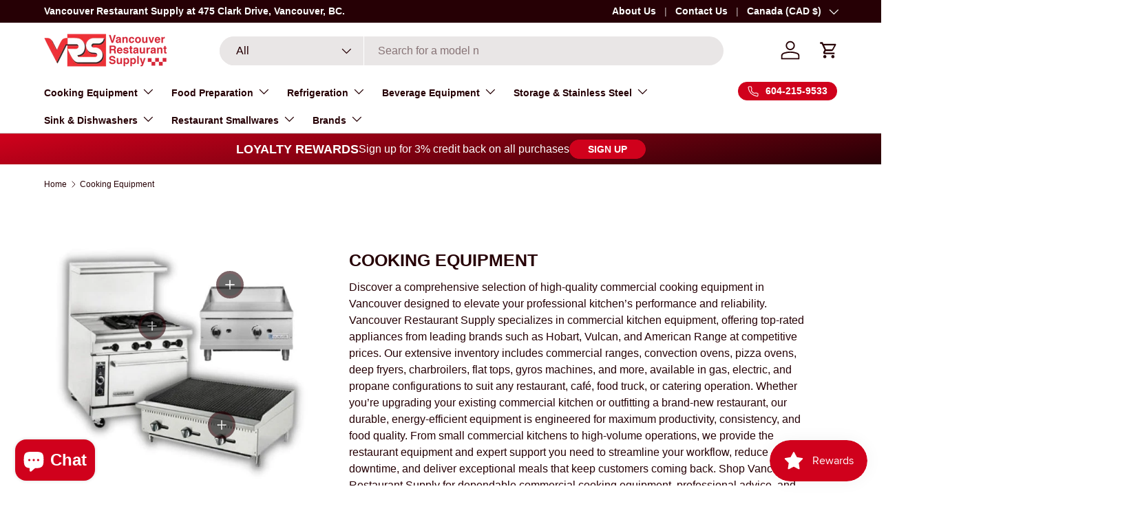

--- FILE ---
content_type: text/html; charset=utf-8
request_url: https://vrsupply.ca/collections/cooking-equipment/winholt
body_size: 68340
content:
<!doctype html>
<html class="no-js" lang="en" dir="ltr">
<head><meta charset="utf-8">
<meta name="viewport" content="width=device-width,initial-scale=1">
<title>Commercial Cooking Equipment in Vancouver | Ranges, Ovens, Fryers &amp; More &ndash; Tagged &quot;Winholt&quot; &ndash; Vancouver Restaurant Supply</title><link rel="canonical" href="https://vrsupply.ca/collections/cooking-equipment/winholt"><link rel="icon" href="//vrsupply.ca/cdn/shop/files/vancouverrestaurantsupply-vrsupply-favicon.png?crop=center&height=48&v=1728446534&width=48" type="image/png">
  <link rel="apple-touch-icon" href="//vrsupply.ca/cdn/shop/files/vancouverrestaurantsupply-vrsupply-favicon.png?crop=center&height=180&v=1728446534&width=180"><meta name="description" content="Shop commercial cooking equipment in Vancouver at Vancouver Restaurant Supply. Find commercial ranges, ovens, fryers, charbroilers and more from top brands like Hobart and Vulcan at competitive prices."><meta property="og:site_name" content="Vancouver Restaurant Supply">
<meta property="og:url" content="https://vrsupply.ca/collections/cooking-equipment/winholt">
<meta property="og:title" content="Commercial Cooking Equipment in Vancouver | Ranges, Ovens, Fryers &amp; More">
<meta property="og:type" content="product.group">
<meta property="og:description" content="Shop commercial cooking equipment in Vancouver at Vancouver Restaurant Supply. Find commercial ranges, ovens, fryers, charbroilers and more from top brands like Hobart and Vulcan at competitive prices."><meta property="og:image" content="http://vrsupply.ca/cdn/shop/collections/Cooking_equipment-1.jpg?crop=center&height=1200&v=1735941668&width=1200">
  <meta property="og:image:secure_url" content="https://vrsupply.ca/cdn/shop/collections/Cooking_equipment-1.jpg?crop=center&height=1200&v=1735941668&width=1200">
  <meta property="og:image:width" content="500">
  <meta property="og:image:height" content="500"><meta name="twitter:card" content="summary_large_image">
<meta name="twitter:title" content="Commercial Cooking Equipment in Vancouver | Ranges, Ovens, Fryers &amp; More">
<meta name="twitter:description" content="Shop commercial cooking equipment in Vancouver at Vancouver Restaurant Supply. Find commercial ranges, ovens, fryers, charbroilers and more from top brands like Hobart and Vulcan at competitive prices.">
<link href="//vrsupply.ca/cdn/shop/t/13/assets/main.css?v=112712897287298404251758825366" rel="stylesheet" type="text/css" media="all" />
<style data-shopify>
:root {
      --bg-color: 255 255 255 / 1.0;
      --bg-color-og: 255 255 255 / 1.0;
      --heading-color: 38 0 5;
      --text-color: 38 0 5;
      --text-color-og: 38 0 5;
      --scrollbar-color: 38 0 5;
      --link-color: 38 0 5;
      --link-color-og: 38 0 5;
      --star-color: 208 1 28;--swatch-border-color-default: 212 204 205;
        --swatch-border-color-active: 147 128 130;
        --swatch-card-size: 24px;
        --swatch-variant-picker-size: 64px;--color-scheme-1-bg: 208 1 28 / 1.0;
      --color-scheme-1-grad: linear-gradient(354deg, rgba(255, 255, 255, 0.24) 2%, rgba(214, 214, 214, 1) 100%);
      --color-scheme-1-heading: 208 1 28;
      --color-scheme-1-text: 38 0 5;
      --color-scheme-1-btn-bg: 208 1 28;
      --color-scheme-1-btn-text: 255 255 255;
      --color-scheme-1-btn-bg-hover: 218 51 73;--color-scheme-2-bg: 38 0 5 / 1.0;
      --color-scheme-2-grad: linear-gradient(170deg, rgba(208, 1, 28, 1), rgba(38, 0, 5, 1) 100%);
      --color-scheme-2-heading: 255 255 255;
      --color-scheme-2-text: 255 255 255;
      --color-scheme-2-btn-bg: 208 1 28;
      --color-scheme-2-btn-text: 255 255 255;
      --color-scheme-2-btn-bg-hover: 218 51 73;--color-scheme-3-bg: 255 255 255 / 1.0;
      --color-scheme-3-grad: linear-gradient(51deg, rgba(255, 255, 255, 1) 2.72%, rgba(237, 237, 237, 1) 80%, rgba(255, 255, 255, 1) 100%);
      --color-scheme-3-heading: 38 0 5;
      --color-scheme-3-text: 38 0 5;
      --color-scheme-3-btn-bg: 208 1 28;
      --color-scheme-3-btn-text: 255 255 255;
      --color-scheme-3-btn-bg-hover: 218 51 73;

      --drawer-bg-color: 255 255 255 / 1.0;
      --drawer-text-color: 42 43 42;

      --panel-bg-color: 244 244 244 / 1.0;
      --panel-heading-color: 42 43 42;
      --panel-text-color: 42 43 42;

      --in-stock-text-color: 44 126 63;
      --low-stock-text-color: 210 134 26;
      --very-low-stock-text-color: 180 12 28;
      --no-stock-text-color: 119 119 119;
      --no-stock-backordered-text-color: 119 119 119;

      --error-bg-color: 252 237 238;
      --error-text-color: 180 12 28;
      --success-bg-color: 232 246 234;
      --success-text-color: 44 126 63;
      --info-bg-color: 228 237 250;
      --info-text-color: 26 102 210;

      --heading-font-family: Helvetica, Arial, sans-serif;
      --heading-font-style: normal;
      --heading-font-weight: 700;
      --heading-scale-start: 2;

      --navigation-font-family: Helvetica, Arial, sans-serif;
      --navigation-font-style: normal;
      --navigation-font-weight: 700;
      --heading-text-transform: uppercase;
--subheading-text-transform: none;
      --body-font-family: Helvetica, Arial, sans-serif;
      --body-font-style: normal;
      --body-font-weight: 400;
      --body-font-size: 16;

      --section-gap: 32;
      --heading-gap: calc(8 * var(--space-unit));--heading-gap: calc(6 * var(--space-unit));--grid-column-gap: 20px;--btn-bg-color: 38 0 5;
      --btn-bg-hover-color: 81 43 49;
      --btn-text-color: 255 255 255;
      --btn-bg-color-og: 38 0 5;
      --btn-text-color-og: 255 255 255;
      --btn-alt-bg-color: 208 1 28;
      --btn-alt-bg-alpha: 1.0;
      --btn-alt-text-color: 255 255 255;
      --btn-border-width: 1px;
      --btn-padding-y: 12px;

      
      --btn-border-radius: 27px;
      

      --btn-lg-border-radius: 50%;
      --btn-icon-border-radius: 50%;
      --input-with-btn-inner-radius: var(--btn-border-radius);
      --btn-text-transform: uppercase;

      --input-bg-color: 255 255 255 / 1.0;
      --input-text-color: 38 0 5;
      --input-border-width: 1px;
      --input-border-radius: 26px;
      --textarea-border-radius: 12px;
      --input-border-radius: 27px;
      --input-lg-border-radius: 33px;
      --input-bg-color-diff-3: #f7f7f7;
      --input-bg-color-diff-6: #f0f0f0;

      --modal-border-radius: 16px;
      --modal-overlay-color: 0 0 0;
      --modal-overlay-opacity: 0.4;
      --drawer-border-radius: 16px;
      --overlay-border-radius: 16px;

      --custom-label-bg-color: 44 126 63;
      --custom-label-text-color: 255 255 255;--sale-label-bg-color: 208 1 28;
      --sale-label-text-color: 255 255 255;--sold-out-label-bg-color: 38 0 5;
      --sold-out-label-text-color: 255 255 255;--new-label-bg-color: 26 102 210;
      --new-label-text-color: 255 255 255;--preorder-label-bg-color: 0 166 237;
      --preorder-label-text-color: 255 255 255;

      --collection-label-color: 234 47 47;

      --page-width: 1620px;
      --gutter-sm: 20px;
      --gutter-md: 32px;
      --gutter-lg: 64px;

      --payment-terms-bg-color: #ffffff;

      --coll-card-bg-color: #ffffff;
      --coll-card-border-color: #ffffff;

      --card-highlight-bg-color: #F9F9F9;
      --card-highlight-text-color: 85 85 85;
      --card-highlight-border-color: #E1E1E1;--blend-bg-color: #ffffff;

      --reading-width: 48em;
    }

    @media (max-width: 769px) {
      :root {
        --reading-width: 36em;
      }
    }
  </style><script src="//vrsupply.ca/cdn/shop/t/13/assets/main.js?v=76476094356780495751729179866" defer="defer"></script><script>window.performance && window.performance.mark && window.performance.mark('shopify.content_for_header.start');</script><meta name="facebook-domain-verification" content="7ndfb3e7zssqkvrrt74f4ly7w999ck">
<meta name="facebook-domain-verification" content="76hz4o6t1enxe1e5c2oew4uokjl2h6">
<meta name="google-site-verification" content="I2M8kxDeGMmX71fSoJpXa-MORe_BTO9ywx28mTPUwJU">
<meta name="google-site-verification" content="3sStHmMxiythc9wPDIAfldNKFWf4US8avqiAZq16wLI">
<meta id="shopify-digital-wallet" name="shopify-digital-wallet" content="/52949319878/digital_wallets/dialog">
<meta name="shopify-checkout-api-token" content="7aafd3e707ae1de959bf422ef9129790">
<meta id="in-context-paypal-metadata" data-shop-id="52949319878" data-venmo-supported="false" data-environment="production" data-locale="en_US" data-paypal-v4="true" data-currency="CAD">
<link rel="alternate" type="application/atom+xml" title="Feed" href="/collections/cooking-equipment/winholt.atom" />
<link rel="alternate" type="application/json+oembed" href="https://vrsupply.ca/collections/cooking-equipment/winholt.oembed">
<script async="async" src="/checkouts/internal/preloads.js?locale=en-CA"></script>
<link rel="preconnect" href="https://shop.app" crossorigin="anonymous">
<script async="async" src="https://shop.app/checkouts/internal/preloads.js?locale=en-CA&shop_id=52949319878" crossorigin="anonymous"></script>
<script id="apple-pay-shop-capabilities" type="application/json">{"shopId":52949319878,"countryCode":"CA","currencyCode":"CAD","merchantCapabilities":["supports3DS"],"merchantId":"gid:\/\/shopify\/Shop\/52949319878","merchantName":"Vancouver Restaurant Supply","requiredBillingContactFields":["postalAddress","email","phone"],"requiredShippingContactFields":["postalAddress","email","phone"],"shippingType":"shipping","supportedNetworks":["visa","masterCard","amex","discover","interac","jcb"],"total":{"type":"pending","label":"Vancouver Restaurant Supply","amount":"1.00"},"shopifyPaymentsEnabled":true,"supportsSubscriptions":true}</script>
<script id="shopify-features" type="application/json">{"accessToken":"7aafd3e707ae1de959bf422ef9129790","betas":["rich-media-storefront-analytics"],"domain":"vrsupply.ca","predictiveSearch":true,"shopId":52949319878,"locale":"en"}</script>
<script>var Shopify = Shopify || {};
Shopify.shop = "vancouver-restaurant-supply.myshopify.com";
Shopify.locale = "en";
Shopify.currency = {"active":"CAD","rate":"1.0"};
Shopify.country = "CA";
Shopify.theme = {"name":"VRSupply 1.1","id":172016173377,"schema_name":"Enterprise","schema_version":"1.6.1","theme_store_id":1657,"role":"main"};
Shopify.theme.handle = "null";
Shopify.theme.style = {"id":null,"handle":null};
Shopify.cdnHost = "vrsupply.ca/cdn";
Shopify.routes = Shopify.routes || {};
Shopify.routes.root = "/";</script>
<script type="module">!function(o){(o.Shopify=o.Shopify||{}).modules=!0}(window);</script>
<script>!function(o){function n(){var o=[];function n(){o.push(Array.prototype.slice.apply(arguments))}return n.q=o,n}var t=o.Shopify=o.Shopify||{};t.loadFeatures=n(),t.autoloadFeatures=n()}(window);</script>
<script>
  window.ShopifyPay = window.ShopifyPay || {};
  window.ShopifyPay.apiHost = "shop.app\/pay";
  window.ShopifyPay.redirectState = null;
</script>
<script id="shop-js-analytics" type="application/json">{"pageType":"collection"}</script>
<script defer="defer" async type="module" src="//vrsupply.ca/cdn/shopifycloud/shop-js/modules/v2/client.init-shop-cart-sync_BT-GjEfc.en.esm.js"></script>
<script defer="defer" async type="module" src="//vrsupply.ca/cdn/shopifycloud/shop-js/modules/v2/chunk.common_D58fp_Oc.esm.js"></script>
<script defer="defer" async type="module" src="//vrsupply.ca/cdn/shopifycloud/shop-js/modules/v2/chunk.modal_xMitdFEc.esm.js"></script>
<script type="module">
  await import("//vrsupply.ca/cdn/shopifycloud/shop-js/modules/v2/client.init-shop-cart-sync_BT-GjEfc.en.esm.js");
await import("//vrsupply.ca/cdn/shopifycloud/shop-js/modules/v2/chunk.common_D58fp_Oc.esm.js");
await import("//vrsupply.ca/cdn/shopifycloud/shop-js/modules/v2/chunk.modal_xMitdFEc.esm.js");

  window.Shopify.SignInWithShop?.initShopCartSync?.({"fedCMEnabled":true,"windoidEnabled":true});

</script>
<script>
  window.Shopify = window.Shopify || {};
  if (!window.Shopify.featureAssets) window.Shopify.featureAssets = {};
  window.Shopify.featureAssets['shop-js'] = {"shop-cart-sync":["modules/v2/client.shop-cart-sync_DZOKe7Ll.en.esm.js","modules/v2/chunk.common_D58fp_Oc.esm.js","modules/v2/chunk.modal_xMitdFEc.esm.js"],"init-fed-cm":["modules/v2/client.init-fed-cm_B6oLuCjv.en.esm.js","modules/v2/chunk.common_D58fp_Oc.esm.js","modules/v2/chunk.modal_xMitdFEc.esm.js"],"shop-cash-offers":["modules/v2/client.shop-cash-offers_D2sdYoxE.en.esm.js","modules/v2/chunk.common_D58fp_Oc.esm.js","modules/v2/chunk.modal_xMitdFEc.esm.js"],"shop-login-button":["modules/v2/client.shop-login-button_QeVjl5Y3.en.esm.js","modules/v2/chunk.common_D58fp_Oc.esm.js","modules/v2/chunk.modal_xMitdFEc.esm.js"],"pay-button":["modules/v2/client.pay-button_DXTOsIq6.en.esm.js","modules/v2/chunk.common_D58fp_Oc.esm.js","modules/v2/chunk.modal_xMitdFEc.esm.js"],"shop-button":["modules/v2/client.shop-button_DQZHx9pm.en.esm.js","modules/v2/chunk.common_D58fp_Oc.esm.js","modules/v2/chunk.modal_xMitdFEc.esm.js"],"avatar":["modules/v2/client.avatar_BTnouDA3.en.esm.js"],"init-windoid":["modules/v2/client.init-windoid_CR1B-cfM.en.esm.js","modules/v2/chunk.common_D58fp_Oc.esm.js","modules/v2/chunk.modal_xMitdFEc.esm.js"],"init-shop-for-new-customer-accounts":["modules/v2/client.init-shop-for-new-customer-accounts_C_vY_xzh.en.esm.js","modules/v2/client.shop-login-button_QeVjl5Y3.en.esm.js","modules/v2/chunk.common_D58fp_Oc.esm.js","modules/v2/chunk.modal_xMitdFEc.esm.js"],"init-shop-email-lookup-coordinator":["modules/v2/client.init-shop-email-lookup-coordinator_BI7n9ZSv.en.esm.js","modules/v2/chunk.common_D58fp_Oc.esm.js","modules/v2/chunk.modal_xMitdFEc.esm.js"],"init-shop-cart-sync":["modules/v2/client.init-shop-cart-sync_BT-GjEfc.en.esm.js","modules/v2/chunk.common_D58fp_Oc.esm.js","modules/v2/chunk.modal_xMitdFEc.esm.js"],"shop-toast-manager":["modules/v2/client.shop-toast-manager_DiYdP3xc.en.esm.js","modules/v2/chunk.common_D58fp_Oc.esm.js","modules/v2/chunk.modal_xMitdFEc.esm.js"],"init-customer-accounts":["modules/v2/client.init-customer-accounts_D9ZNqS-Q.en.esm.js","modules/v2/client.shop-login-button_QeVjl5Y3.en.esm.js","modules/v2/chunk.common_D58fp_Oc.esm.js","modules/v2/chunk.modal_xMitdFEc.esm.js"],"init-customer-accounts-sign-up":["modules/v2/client.init-customer-accounts-sign-up_iGw4briv.en.esm.js","modules/v2/client.shop-login-button_QeVjl5Y3.en.esm.js","modules/v2/chunk.common_D58fp_Oc.esm.js","modules/v2/chunk.modal_xMitdFEc.esm.js"],"shop-follow-button":["modules/v2/client.shop-follow-button_CqMgW2wH.en.esm.js","modules/v2/chunk.common_D58fp_Oc.esm.js","modules/v2/chunk.modal_xMitdFEc.esm.js"],"checkout-modal":["modules/v2/client.checkout-modal_xHeaAweL.en.esm.js","modules/v2/chunk.common_D58fp_Oc.esm.js","modules/v2/chunk.modal_xMitdFEc.esm.js"],"shop-login":["modules/v2/client.shop-login_D91U-Q7h.en.esm.js","modules/v2/chunk.common_D58fp_Oc.esm.js","modules/v2/chunk.modal_xMitdFEc.esm.js"],"lead-capture":["modules/v2/client.lead-capture_BJmE1dJe.en.esm.js","modules/v2/chunk.common_D58fp_Oc.esm.js","modules/v2/chunk.modal_xMitdFEc.esm.js"],"payment-terms":["modules/v2/client.payment-terms_Ci9AEqFq.en.esm.js","modules/v2/chunk.common_D58fp_Oc.esm.js","modules/v2/chunk.modal_xMitdFEc.esm.js"]};
</script>
<script id="__st">var __st={"a":52949319878,"offset":-28800,"reqid":"7d58f638-f42b-4c1a-8f52-a44e5989f83f-1769209575","pageurl":"vrsupply.ca\/collections\/cooking-equipment\/winholt","u":"054d86ba8736","p":"collection","rtyp":"collection","rid":490666656065};</script>
<script>window.ShopifyPaypalV4VisibilityTracking = true;</script>
<script id="captcha-bootstrap">!function(){'use strict';const t='contact',e='account',n='new_comment',o=[[t,t],['blogs',n],['comments',n],[t,'customer']],c=[[e,'customer_login'],[e,'guest_login'],[e,'recover_customer_password'],[e,'create_customer']],r=t=>t.map((([t,e])=>`form[action*='/${t}']:not([data-nocaptcha='true']) input[name='form_type'][value='${e}']`)).join(','),a=t=>()=>t?[...document.querySelectorAll(t)].map((t=>t.form)):[];function s(){const t=[...o],e=r(t);return a(e)}const i='password',u='form_key',d=['recaptcha-v3-token','g-recaptcha-response','h-captcha-response',i],f=()=>{try{return window.sessionStorage}catch{return}},m='__shopify_v',_=t=>t.elements[u];function p(t,e,n=!1){try{const o=window.sessionStorage,c=JSON.parse(o.getItem(e)),{data:r}=function(t){const{data:e,action:n}=t;return t[m]||n?{data:e,action:n}:{data:t,action:n}}(c);for(const[e,n]of Object.entries(r))t.elements[e]&&(t.elements[e].value=n);n&&o.removeItem(e)}catch(o){console.error('form repopulation failed',{error:o})}}const l='form_type',E='cptcha';function T(t){t.dataset[E]=!0}const w=window,h=w.document,L='Shopify',v='ce_forms',y='captcha';let A=!1;((t,e)=>{const n=(g='f06e6c50-85a8-45c8-87d0-21a2b65856fe',I='https://cdn.shopify.com/shopifycloud/storefront-forms-hcaptcha/ce_storefront_forms_captcha_hcaptcha.v1.5.2.iife.js',D={infoText:'Protected by hCaptcha',privacyText:'Privacy',termsText:'Terms'},(t,e,n)=>{const o=w[L][v],c=o.bindForm;if(c)return c(t,g,e,D).then(n);var r;o.q.push([[t,g,e,D],n]),r=I,A||(h.body.append(Object.assign(h.createElement('script'),{id:'captcha-provider',async:!0,src:r})),A=!0)});var g,I,D;w[L]=w[L]||{},w[L][v]=w[L][v]||{},w[L][v].q=[],w[L][y]=w[L][y]||{},w[L][y].protect=function(t,e){n(t,void 0,e),T(t)},Object.freeze(w[L][y]),function(t,e,n,w,h,L){const[v,y,A,g]=function(t,e,n){const i=e?o:[],u=t?c:[],d=[...i,...u],f=r(d),m=r(i),_=r(d.filter((([t,e])=>n.includes(e))));return[a(f),a(m),a(_),s()]}(w,h,L),I=t=>{const e=t.target;return e instanceof HTMLFormElement?e:e&&e.form},D=t=>v().includes(t);t.addEventListener('submit',(t=>{const e=I(t);if(!e)return;const n=D(e)&&!e.dataset.hcaptchaBound&&!e.dataset.recaptchaBound,o=_(e),c=g().includes(e)&&(!o||!o.value);(n||c)&&t.preventDefault(),c&&!n&&(function(t){try{if(!f())return;!function(t){const e=f();if(!e)return;const n=_(t);if(!n)return;const o=n.value;o&&e.removeItem(o)}(t);const e=Array.from(Array(32),(()=>Math.random().toString(36)[2])).join('');!function(t,e){_(t)||t.append(Object.assign(document.createElement('input'),{type:'hidden',name:u})),t.elements[u].value=e}(t,e),function(t,e){const n=f();if(!n)return;const o=[...t.querySelectorAll(`input[type='${i}']`)].map((({name:t})=>t)),c=[...d,...o],r={};for(const[a,s]of new FormData(t).entries())c.includes(a)||(r[a]=s);n.setItem(e,JSON.stringify({[m]:1,action:t.action,data:r}))}(t,e)}catch(e){console.error('failed to persist form',e)}}(e),e.submit())}));const S=(t,e)=>{t&&!t.dataset[E]&&(n(t,e.some((e=>e===t))),T(t))};for(const o of['focusin','change'])t.addEventListener(o,(t=>{const e=I(t);D(e)&&S(e,y())}));const B=e.get('form_key'),M=e.get(l),P=B&&M;t.addEventListener('DOMContentLoaded',(()=>{const t=y();if(P)for(const e of t)e.elements[l].value===M&&p(e,B);[...new Set([...A(),...v().filter((t=>'true'===t.dataset.shopifyCaptcha))])].forEach((e=>S(e,t)))}))}(h,new URLSearchParams(w.location.search),n,t,e,['guest_login'])})(!0,!0)}();</script>
<script integrity="sha256-4kQ18oKyAcykRKYeNunJcIwy7WH5gtpwJnB7kiuLZ1E=" data-source-attribution="shopify.loadfeatures" defer="defer" src="//vrsupply.ca/cdn/shopifycloud/storefront/assets/storefront/load_feature-a0a9edcb.js" crossorigin="anonymous"></script>
<script crossorigin="anonymous" defer="defer" src="//vrsupply.ca/cdn/shopifycloud/storefront/assets/shopify_pay/storefront-65b4c6d7.js?v=20250812"></script>
<script data-source-attribution="shopify.dynamic_checkout.dynamic.init">var Shopify=Shopify||{};Shopify.PaymentButton=Shopify.PaymentButton||{isStorefrontPortableWallets:!0,init:function(){window.Shopify.PaymentButton.init=function(){};var t=document.createElement("script");t.src="https://vrsupply.ca/cdn/shopifycloud/portable-wallets/latest/portable-wallets.en.js",t.type="module",document.head.appendChild(t)}};
</script>
<script data-source-attribution="shopify.dynamic_checkout.buyer_consent">
  function portableWalletsHideBuyerConsent(e){var t=document.getElementById("shopify-buyer-consent"),n=document.getElementById("shopify-subscription-policy-button");t&&n&&(t.classList.add("hidden"),t.setAttribute("aria-hidden","true"),n.removeEventListener("click",e))}function portableWalletsShowBuyerConsent(e){var t=document.getElementById("shopify-buyer-consent"),n=document.getElementById("shopify-subscription-policy-button");t&&n&&(t.classList.remove("hidden"),t.removeAttribute("aria-hidden"),n.addEventListener("click",e))}window.Shopify?.PaymentButton&&(window.Shopify.PaymentButton.hideBuyerConsent=portableWalletsHideBuyerConsent,window.Shopify.PaymentButton.showBuyerConsent=portableWalletsShowBuyerConsent);
</script>
<script data-source-attribution="shopify.dynamic_checkout.cart.bootstrap">document.addEventListener("DOMContentLoaded",(function(){function t(){return document.querySelector("shopify-accelerated-checkout-cart, shopify-accelerated-checkout")}if(t())Shopify.PaymentButton.init();else{new MutationObserver((function(e,n){t()&&(Shopify.PaymentButton.init(),n.disconnect())})).observe(document.body,{childList:!0,subtree:!0})}}));
</script>
<link id="shopify-accelerated-checkout-styles" rel="stylesheet" media="screen" href="https://vrsupply.ca/cdn/shopifycloud/portable-wallets/latest/accelerated-checkout-backwards-compat.css" crossorigin="anonymous">
<style id="shopify-accelerated-checkout-cart">
        #shopify-buyer-consent {
  margin-top: 1em;
  display: inline-block;
  width: 100%;
}

#shopify-buyer-consent.hidden {
  display: none;
}

#shopify-subscription-policy-button {
  background: none;
  border: none;
  padding: 0;
  text-decoration: underline;
  font-size: inherit;
  cursor: pointer;
}

#shopify-subscription-policy-button::before {
  box-shadow: none;
}

      </style>
<script id="sections-script" data-sections="header,footer" defer="defer" src="//vrsupply.ca/cdn/shop/t/13/compiled_assets/scripts.js?v=6065"></script>
<script>window.performance && window.performance.mark && window.performance.mark('shopify.content_for_header.end');</script>


  <script>document.documentElement.className = document.documentElement.className.replace('no-js', 'js');</script><!-- CC Custom Head Start --><!-- CC Custom Head End --><script src="https://cdn.shopify.com/extensions/e8878072-2f6b-4e89-8082-94b04320908d/inbox-1254/assets/inbox-chat-loader.js" type="text/javascript" defer="defer"></script>
<script src="https://cdn.shopify.com/extensions/019bec76-bf04-75b3-9131-34827afe520d/smile-io-275/assets/smile-loader.js" type="text/javascript" defer="defer"></script>
<link href="https://monorail-edge.shopifysvc.com" rel="dns-prefetch">
<script>(function(){if ("sendBeacon" in navigator && "performance" in window) {try {var session_token_from_headers = performance.getEntriesByType('navigation')[0].serverTiming.find(x => x.name == '_s').description;} catch {var session_token_from_headers = undefined;}var session_cookie_matches = document.cookie.match(/_shopify_s=([^;]*)/);var session_token_from_cookie = session_cookie_matches && session_cookie_matches.length === 2 ? session_cookie_matches[1] : "";var session_token = session_token_from_headers || session_token_from_cookie || "";function handle_abandonment_event(e) {var entries = performance.getEntries().filter(function(entry) {return /monorail-edge.shopifysvc.com/.test(entry.name);});if (!window.abandonment_tracked && entries.length === 0) {window.abandonment_tracked = true;var currentMs = Date.now();var navigation_start = performance.timing.navigationStart;var payload = {shop_id: 52949319878,url: window.location.href,navigation_start,duration: currentMs - navigation_start,session_token,page_type: "collection"};window.navigator.sendBeacon("https://monorail-edge.shopifysvc.com/v1/produce", JSON.stringify({schema_id: "online_store_buyer_site_abandonment/1.1",payload: payload,metadata: {event_created_at_ms: currentMs,event_sent_at_ms: currentMs}}));}}window.addEventListener('pagehide', handle_abandonment_event);}}());</script>
<script id="web-pixels-manager-setup">(function e(e,d,r,n,o){if(void 0===o&&(o={}),!Boolean(null===(a=null===(i=window.Shopify)||void 0===i?void 0:i.analytics)||void 0===a?void 0:a.replayQueue)){var i,a;window.Shopify=window.Shopify||{};var t=window.Shopify;t.analytics=t.analytics||{};var s=t.analytics;s.replayQueue=[],s.publish=function(e,d,r){return s.replayQueue.push([e,d,r]),!0};try{self.performance.mark("wpm:start")}catch(e){}var l=function(){var e={modern:/Edge?\/(1{2}[4-9]|1[2-9]\d|[2-9]\d{2}|\d{4,})\.\d+(\.\d+|)|Firefox\/(1{2}[4-9]|1[2-9]\d|[2-9]\d{2}|\d{4,})\.\d+(\.\d+|)|Chrom(ium|e)\/(9{2}|\d{3,})\.\d+(\.\d+|)|(Maci|X1{2}).+ Version\/(15\.\d+|(1[6-9]|[2-9]\d|\d{3,})\.\d+)([,.]\d+|)( \(\w+\)|)( Mobile\/\w+|) Safari\/|Chrome.+OPR\/(9{2}|\d{3,})\.\d+\.\d+|(CPU[ +]OS|iPhone[ +]OS|CPU[ +]iPhone|CPU IPhone OS|CPU iPad OS)[ +]+(15[._]\d+|(1[6-9]|[2-9]\d|\d{3,})[._]\d+)([._]\d+|)|Android:?[ /-](13[3-9]|1[4-9]\d|[2-9]\d{2}|\d{4,})(\.\d+|)(\.\d+|)|Android.+Firefox\/(13[5-9]|1[4-9]\d|[2-9]\d{2}|\d{4,})\.\d+(\.\d+|)|Android.+Chrom(ium|e)\/(13[3-9]|1[4-9]\d|[2-9]\d{2}|\d{4,})\.\d+(\.\d+|)|SamsungBrowser\/([2-9]\d|\d{3,})\.\d+/,legacy:/Edge?\/(1[6-9]|[2-9]\d|\d{3,})\.\d+(\.\d+|)|Firefox\/(5[4-9]|[6-9]\d|\d{3,})\.\d+(\.\d+|)|Chrom(ium|e)\/(5[1-9]|[6-9]\d|\d{3,})\.\d+(\.\d+|)([\d.]+$|.*Safari\/(?![\d.]+ Edge\/[\d.]+$))|(Maci|X1{2}).+ Version\/(10\.\d+|(1[1-9]|[2-9]\d|\d{3,})\.\d+)([,.]\d+|)( \(\w+\)|)( Mobile\/\w+|) Safari\/|Chrome.+OPR\/(3[89]|[4-9]\d|\d{3,})\.\d+\.\d+|(CPU[ +]OS|iPhone[ +]OS|CPU[ +]iPhone|CPU IPhone OS|CPU iPad OS)[ +]+(10[._]\d+|(1[1-9]|[2-9]\d|\d{3,})[._]\d+)([._]\d+|)|Android:?[ /-](13[3-9]|1[4-9]\d|[2-9]\d{2}|\d{4,})(\.\d+|)(\.\d+|)|Mobile Safari.+OPR\/([89]\d|\d{3,})\.\d+\.\d+|Android.+Firefox\/(13[5-9]|1[4-9]\d|[2-9]\d{2}|\d{4,})\.\d+(\.\d+|)|Android.+Chrom(ium|e)\/(13[3-9]|1[4-9]\d|[2-9]\d{2}|\d{4,})\.\d+(\.\d+|)|Android.+(UC? ?Browser|UCWEB|U3)[ /]?(15\.([5-9]|\d{2,})|(1[6-9]|[2-9]\d|\d{3,})\.\d+)\.\d+|SamsungBrowser\/(5\.\d+|([6-9]|\d{2,})\.\d+)|Android.+MQ{2}Browser\/(14(\.(9|\d{2,})|)|(1[5-9]|[2-9]\d|\d{3,})(\.\d+|))(\.\d+|)|K[Aa][Ii]OS\/(3\.\d+|([4-9]|\d{2,})\.\d+)(\.\d+|)/},d=e.modern,r=e.legacy,n=navigator.userAgent;return n.match(d)?"modern":n.match(r)?"legacy":"unknown"}(),u="modern"===l?"modern":"legacy",c=(null!=n?n:{modern:"",legacy:""})[u],f=function(e){return[e.baseUrl,"/wpm","/b",e.hashVersion,"modern"===e.buildTarget?"m":"l",".js"].join("")}({baseUrl:d,hashVersion:r,buildTarget:u}),m=function(e){var d=e.version,r=e.bundleTarget,n=e.surface,o=e.pageUrl,i=e.monorailEndpoint;return{emit:function(e){var a=e.status,t=e.errorMsg,s=(new Date).getTime(),l=JSON.stringify({metadata:{event_sent_at_ms:s},events:[{schema_id:"web_pixels_manager_load/3.1",payload:{version:d,bundle_target:r,page_url:o,status:a,surface:n,error_msg:t},metadata:{event_created_at_ms:s}}]});if(!i)return console&&console.warn&&console.warn("[Web Pixels Manager] No Monorail endpoint provided, skipping logging."),!1;try{return self.navigator.sendBeacon.bind(self.navigator)(i,l)}catch(e){}var u=new XMLHttpRequest;try{return u.open("POST",i,!0),u.setRequestHeader("Content-Type","text/plain"),u.send(l),!0}catch(e){return console&&console.warn&&console.warn("[Web Pixels Manager] Got an unhandled error while logging to Monorail."),!1}}}}({version:r,bundleTarget:l,surface:e.surface,pageUrl:self.location.href,monorailEndpoint:e.monorailEndpoint});try{o.browserTarget=l,function(e){var d=e.src,r=e.async,n=void 0===r||r,o=e.onload,i=e.onerror,a=e.sri,t=e.scriptDataAttributes,s=void 0===t?{}:t,l=document.createElement("script"),u=document.querySelector("head"),c=document.querySelector("body");if(l.async=n,l.src=d,a&&(l.integrity=a,l.crossOrigin="anonymous"),s)for(var f in s)if(Object.prototype.hasOwnProperty.call(s,f))try{l.dataset[f]=s[f]}catch(e){}if(o&&l.addEventListener("load",o),i&&l.addEventListener("error",i),u)u.appendChild(l);else{if(!c)throw new Error("Did not find a head or body element to append the script");c.appendChild(l)}}({src:f,async:!0,onload:function(){if(!function(){var e,d;return Boolean(null===(d=null===(e=window.Shopify)||void 0===e?void 0:e.analytics)||void 0===d?void 0:d.initialized)}()){var d=window.webPixelsManager.init(e)||void 0;if(d){var r=window.Shopify.analytics;r.replayQueue.forEach((function(e){var r=e[0],n=e[1],o=e[2];d.publishCustomEvent(r,n,o)})),r.replayQueue=[],r.publish=d.publishCustomEvent,r.visitor=d.visitor,r.initialized=!0}}},onerror:function(){return m.emit({status:"failed",errorMsg:"".concat(f," has failed to load")})},sri:function(e){var d=/^sha384-[A-Za-z0-9+/=]+$/;return"string"==typeof e&&d.test(e)}(c)?c:"",scriptDataAttributes:o}),m.emit({status:"loading"})}catch(e){m.emit({status:"failed",errorMsg:(null==e?void 0:e.message)||"Unknown error"})}}})({shopId: 52949319878,storefrontBaseUrl: "https://vrsupply.ca",extensionsBaseUrl: "https://extensions.shopifycdn.com/cdn/shopifycloud/web-pixels-manager",monorailEndpoint: "https://monorail-edge.shopifysvc.com/unstable/produce_batch",surface: "storefront-renderer",enabledBetaFlags: ["2dca8a86"],webPixelsConfigList: [{"id":"1449230657","configuration":"{\"config\":\"{\\\"google_tag_ids\\\":[\\\"G-8SPQL3R1T8\\\",\\\"AW-17099888710\\\",\\\"GT-5TG8TPJH\\\"],\\\"target_country\\\":\\\"CA\\\",\\\"gtag_events\\\":[{\\\"type\\\":\\\"begin_checkout\\\",\\\"action_label\\\":[\\\"G-8SPQL3R1T8\\\",\\\"AW-17099888710\\\/wmfcCNPz_soaEMaw7tk_\\\"]},{\\\"type\\\":\\\"search\\\",\\\"action_label\\\":[\\\"G-8SPQL3R1T8\\\",\\\"AW-17099888710\\\/777QCN_z_soaEMaw7tk_\\\"]},{\\\"type\\\":\\\"view_item\\\",\\\"action_label\\\":[\\\"G-8SPQL3R1T8\\\",\\\"AW-17099888710\\\/_6YWCNzz_soaEMaw7tk_\\\",\\\"MC-P1S0EGM80X\\\"]},{\\\"type\\\":\\\"purchase\\\",\\\"action_label\\\":[\\\"G-8SPQL3R1T8\\\",\\\"AW-17099888710\\\/j4ZfCK7v_soaEMaw7tk_\\\",\\\"MC-P1S0EGM80X\\\"]},{\\\"type\\\":\\\"page_view\\\",\\\"action_label\\\":[\\\"G-8SPQL3R1T8\\\",\\\"AW-17099888710\\\/LUbcCNnz_soaEMaw7tk_\\\",\\\"MC-P1S0EGM80X\\\"]},{\\\"type\\\":\\\"add_payment_info\\\",\\\"action_label\\\":[\\\"G-8SPQL3R1T8\\\",\\\"AW-17099888710\\\/XMGACOLz_soaEMaw7tk_\\\"]},{\\\"type\\\":\\\"add_to_cart\\\",\\\"action_label\\\":[\\\"G-8SPQL3R1T8\\\",\\\"AW-17099888710\\\/6yj-CNbz_soaEMaw7tk_\\\"]}],\\\"enable_monitoring_mode\\\":false}\"}","eventPayloadVersion":"v1","runtimeContext":"OPEN","scriptVersion":"b2a88bafab3e21179ed38636efcd8a93","type":"APP","apiClientId":1780363,"privacyPurposes":[],"dataSharingAdjustments":{"protectedCustomerApprovalScopes":[]}},{"id":"381190465","configuration":"{\"pixel_id\":\"4733266143424980\",\"pixel_type\":\"facebook_pixel\",\"metaapp_system_user_token\":\"-\"}","eventPayloadVersion":"v1","runtimeContext":"OPEN","scriptVersion":"ca16bc87fe92b6042fbaa3acc2fbdaa6","type":"APP","apiClientId":2329312,"privacyPurposes":["ANALYTICS","MARKETING","SALE_OF_DATA"],"dataSharingAdjustments":{"protectedCustomerApprovalScopes":["read_customer_address","read_customer_email","read_customer_name","read_customer_personal_data","read_customer_phone"]}},{"id":"149160257","eventPayloadVersion":"v1","runtimeContext":"LAX","scriptVersion":"1","type":"CUSTOM","privacyPurposes":["ANALYTICS"],"name":"Google Analytics tag (migrated)"},{"id":"shopify-app-pixel","configuration":"{}","eventPayloadVersion":"v1","runtimeContext":"STRICT","scriptVersion":"0450","apiClientId":"shopify-pixel","type":"APP","privacyPurposes":["ANALYTICS","MARKETING"]},{"id":"shopify-custom-pixel","eventPayloadVersion":"v1","runtimeContext":"LAX","scriptVersion":"0450","apiClientId":"shopify-pixel","type":"CUSTOM","privacyPurposes":["ANALYTICS","MARKETING"]}],isMerchantRequest: false,initData: {"shop":{"name":"Vancouver Restaurant Supply","paymentSettings":{"currencyCode":"CAD"},"myshopifyDomain":"vancouver-restaurant-supply.myshopify.com","countryCode":"CA","storefrontUrl":"https:\/\/vrsupply.ca"},"customer":null,"cart":null,"checkout":null,"productVariants":[],"purchasingCompany":null},},"https://vrsupply.ca/cdn","fcfee988w5aeb613cpc8e4bc33m6693e112",{"modern":"","legacy":""},{"shopId":"52949319878","storefrontBaseUrl":"https:\/\/vrsupply.ca","extensionBaseUrl":"https:\/\/extensions.shopifycdn.com\/cdn\/shopifycloud\/web-pixels-manager","surface":"storefront-renderer","enabledBetaFlags":"[\"2dca8a86\"]","isMerchantRequest":"false","hashVersion":"fcfee988w5aeb613cpc8e4bc33m6693e112","publish":"custom","events":"[[\"page_viewed\",{}],[\"collection_viewed\",{\"collection\":{\"id\":\"490666656065\",\"title\":\"Cooking Equipment\",\"productVariants\":[{\"price\":{\"amount\":7877.04,\"currencyCode\":\"CAD\"},\"product\":{\"title\":\"Winholt INHPL-1836C-DGT 35 Pan Insulated Heater Proofer\",\"vendor\":\"Winholt\",\"id\":\"9819874394433\",\"untranslatedTitle\":\"Winholt INHPL-1836C-DGT 35 Pan Insulated Heater Proofer\",\"url\":\"\/products\/winholt-inhpl-1836c-dgt-35-pan-insulated-heater-proofer\",\"type\":\"Proofer Cabinets\"},\"id\":\"49821352362305\",\"image\":{\"src\":\"\/\/vrsupply.ca\/cdn\/shop\/files\/Winhold-INHPL-1836C-DGT-Heater-Proofer_ff1b26fe-aab6-4b9f-aa4b-ef47fa45abf6.png?v=1734614157\"},\"sku\":\"INHPL-1836C-DGT\",\"title\":\"Default Title\",\"untranslatedTitle\":\"Default Title\"},{\"price\":{\"amount\":2235.6,\"currencyCode\":\"CAD\"},\"product\":{\"title\":\"Winholt NHPL-1810-HHC 10 Pan Non-Insulated Undercounter Heater Proofer\",\"vendor\":\"Winholt\",\"id\":\"9819874427201\",\"untranslatedTitle\":\"Winholt NHPL-1810-HHC 10 Pan Non-Insulated Undercounter Heater Proofer\",\"url\":\"\/products\/winholt-nhpl-1810-hhc-10-pan-non-insulated-undercounter-heater-proofer\",\"type\":\"Proofer Cabinets\"},\"id\":\"49821352395073\",\"image\":{\"src\":\"\/\/vrsupply.ca\/cdn\/shop\/files\/Winholt-NHPL-1810-HHC-Heater-Proofer_70aedc5d-74d6-44ce-8f00-0861411127de.jpg?v=1734614160\"},\"sku\":\"NHPL-1810-HHC\",\"title\":\"Default Title\",\"untranslatedTitle\":\"Default Title\"},{\"price\":{\"amount\":7144.26,\"currencyCode\":\"CAD\"},\"product\":{\"title\":\"Winholt NHPL-1825-UNC-DGT 28 Pan Non-Insulated Heater Proofer\",\"vendor\":\"Winholt\",\"id\":\"9819874459969\",\"untranslatedTitle\":\"Winholt NHPL-1825-UNC-DGT 28 Pan Non-Insulated Heater Proofer\",\"url\":\"\/products\/winholt-nhpl-1825-unc-dgt-28-pan-non-insulated-heater-proofer\",\"type\":\"Proofer Cabinets\"},\"id\":\"49821352427841\",\"image\":{\"src\":\"\/\/vrsupply.ca\/cdn\/shop\/files\/Winholt-NHPL-1825-UNC-DGT-Heater-Proofer_3e32d2d6-cf04-425b-97f7-c07f3829ce0a.jpg?v=1734614162\"},\"sku\":\"NHPL-1825-UNC-DGT\",\"title\":\"Default Title\",\"untranslatedTitle\":\"Default Title\"},{\"price\":{\"amount\":6156.18,\"currencyCode\":\"CAD\"},\"product\":{\"title\":\"Winholt NHPL-1836-ECOC 35 Pan Non-Insulated Heater Proofer\",\"vendor\":\"Winholt\",\"id\":\"9819874492737\",\"untranslatedTitle\":\"Winholt NHPL-1836-ECOC 35 Pan Non-Insulated Heater Proofer\",\"url\":\"\/products\/winholt-nhpl-1836-ecoc-35-pan-non-insulated-heater-proofer\",\"type\":\"Proofer Cabinets\"},\"id\":\"49821352460609\",\"image\":{\"src\":\"\/\/vrsupply.ca\/cdn\/shop\/files\/Winholt-NHPL-1836-ECOC-Heater-Proofer_edc5aa32-14bb-4cf7-8ffa-72aea8f463ba.jpg?v=1734614167\"},\"sku\":\"NHPL-1836-ECOC\",\"title\":\"Default Title\",\"untranslatedTitle\":\"Default Title\"},{\"price\":{\"amount\":2500.0,\"currencyCode\":\"CAD\"},\"product\":{\"title\":\"Winholt NHPL-1836C-DGT 35 Pan Non-Insulated Heater Proofer\",\"vendor\":\"Winholt\",\"id\":\"9819874525505\",\"untranslatedTitle\":\"Winholt NHPL-1836C-DGT 35 Pan Non-Insulated Heater Proofer\",\"url\":\"\/products\/winholt-nhpl-1836c-dgt-35-pan-non-insulated-heater-proofer\",\"type\":\"Proofer Cabinets\"},\"id\":\"49821352493377\",\"image\":{\"src\":\"\/\/vrsupply.ca\/cdn\/shop\/files\/Winhold-NHPL-1836C-DGT-Heater-Proofer_295b1f96-e4d6-4fad-84ec-d37008ab56d6.png?v=1734614170\"},\"sku\":\"NHPL-1836C-DGT\",\"title\":\"Default Title\",\"untranslatedTitle\":\"Default Title\"}]}}]]"});</script><script>
  window.ShopifyAnalytics = window.ShopifyAnalytics || {};
  window.ShopifyAnalytics.meta = window.ShopifyAnalytics.meta || {};
  window.ShopifyAnalytics.meta.currency = 'CAD';
  var meta = {"products":[{"id":9819874394433,"gid":"gid:\/\/shopify\/Product\/9819874394433","vendor":"Winholt","type":"Proofer Cabinets","handle":"winholt-inhpl-1836c-dgt-35-pan-insulated-heater-proofer","variants":[{"id":49821352362305,"price":787704,"name":"Winholt INHPL-1836C-DGT 35 Pan Insulated Heater Proofer","public_title":null,"sku":"INHPL-1836C-DGT"}],"remote":false},{"id":9819874427201,"gid":"gid:\/\/shopify\/Product\/9819874427201","vendor":"Winholt","type":"Proofer Cabinets","handle":"winholt-nhpl-1810-hhc-10-pan-non-insulated-undercounter-heater-proofer","variants":[{"id":49821352395073,"price":223560,"name":"Winholt NHPL-1810-HHC 10 Pan Non-Insulated Undercounter Heater Proofer","public_title":null,"sku":"NHPL-1810-HHC"}],"remote":false},{"id":9819874459969,"gid":"gid:\/\/shopify\/Product\/9819874459969","vendor":"Winholt","type":"Proofer Cabinets","handle":"winholt-nhpl-1825-unc-dgt-28-pan-non-insulated-heater-proofer","variants":[{"id":49821352427841,"price":714426,"name":"Winholt NHPL-1825-UNC-DGT 28 Pan Non-Insulated Heater Proofer","public_title":null,"sku":"NHPL-1825-UNC-DGT"}],"remote":false},{"id":9819874492737,"gid":"gid:\/\/shopify\/Product\/9819874492737","vendor":"Winholt","type":"Proofer Cabinets","handle":"winholt-nhpl-1836-ecoc-35-pan-non-insulated-heater-proofer","variants":[{"id":49821352460609,"price":615618,"name":"Winholt NHPL-1836-ECOC 35 Pan Non-Insulated Heater Proofer","public_title":null,"sku":"NHPL-1836-ECOC"}],"remote":false},{"id":9819874525505,"gid":"gid:\/\/shopify\/Product\/9819874525505","vendor":"Winholt","type":"Proofer Cabinets","handle":"winholt-nhpl-1836c-dgt-35-pan-non-insulated-heater-proofer","variants":[{"id":49821352493377,"price":250000,"name":"Winholt NHPL-1836C-DGT 35 Pan Non-Insulated Heater Proofer","public_title":null,"sku":"NHPL-1836C-DGT"}],"remote":false}],"page":{"pageType":"collection","resourceType":"collection","resourceId":490666656065,"requestId":"7d58f638-f42b-4c1a-8f52-a44e5989f83f-1769209575"}};
  for (var attr in meta) {
    window.ShopifyAnalytics.meta[attr] = meta[attr];
  }
</script>
<script class="analytics">
  (function () {
    var customDocumentWrite = function(content) {
      var jquery = null;

      if (window.jQuery) {
        jquery = window.jQuery;
      } else if (window.Checkout && window.Checkout.$) {
        jquery = window.Checkout.$;
      }

      if (jquery) {
        jquery('body').append(content);
      }
    };

    var hasLoggedConversion = function(token) {
      if (token) {
        return document.cookie.indexOf('loggedConversion=' + token) !== -1;
      }
      return false;
    }

    var setCookieIfConversion = function(token) {
      if (token) {
        var twoMonthsFromNow = new Date(Date.now());
        twoMonthsFromNow.setMonth(twoMonthsFromNow.getMonth() + 2);

        document.cookie = 'loggedConversion=' + token + '; expires=' + twoMonthsFromNow;
      }
    }

    var trekkie = window.ShopifyAnalytics.lib = window.trekkie = window.trekkie || [];
    if (trekkie.integrations) {
      return;
    }
    trekkie.methods = [
      'identify',
      'page',
      'ready',
      'track',
      'trackForm',
      'trackLink'
    ];
    trekkie.factory = function(method) {
      return function() {
        var args = Array.prototype.slice.call(arguments);
        args.unshift(method);
        trekkie.push(args);
        return trekkie;
      };
    };
    for (var i = 0; i < trekkie.methods.length; i++) {
      var key = trekkie.methods[i];
      trekkie[key] = trekkie.factory(key);
    }
    trekkie.load = function(config) {
      trekkie.config = config || {};
      trekkie.config.initialDocumentCookie = document.cookie;
      var first = document.getElementsByTagName('script')[0];
      var script = document.createElement('script');
      script.type = 'text/javascript';
      script.onerror = function(e) {
        var scriptFallback = document.createElement('script');
        scriptFallback.type = 'text/javascript';
        scriptFallback.onerror = function(error) {
                var Monorail = {
      produce: function produce(monorailDomain, schemaId, payload) {
        var currentMs = new Date().getTime();
        var event = {
          schema_id: schemaId,
          payload: payload,
          metadata: {
            event_created_at_ms: currentMs,
            event_sent_at_ms: currentMs
          }
        };
        return Monorail.sendRequest("https://" + monorailDomain + "/v1/produce", JSON.stringify(event));
      },
      sendRequest: function sendRequest(endpointUrl, payload) {
        // Try the sendBeacon API
        if (window && window.navigator && typeof window.navigator.sendBeacon === 'function' && typeof window.Blob === 'function' && !Monorail.isIos12()) {
          var blobData = new window.Blob([payload], {
            type: 'text/plain'
          });

          if (window.navigator.sendBeacon(endpointUrl, blobData)) {
            return true;
          } // sendBeacon was not successful

        } // XHR beacon

        var xhr = new XMLHttpRequest();

        try {
          xhr.open('POST', endpointUrl);
          xhr.setRequestHeader('Content-Type', 'text/plain');
          xhr.send(payload);
        } catch (e) {
          console.log(e);
        }

        return false;
      },
      isIos12: function isIos12() {
        return window.navigator.userAgent.lastIndexOf('iPhone; CPU iPhone OS 12_') !== -1 || window.navigator.userAgent.lastIndexOf('iPad; CPU OS 12_') !== -1;
      }
    };
    Monorail.produce('monorail-edge.shopifysvc.com',
      'trekkie_storefront_load_errors/1.1',
      {shop_id: 52949319878,
      theme_id: 172016173377,
      app_name: "storefront",
      context_url: window.location.href,
      source_url: "//vrsupply.ca/cdn/s/trekkie.storefront.8d95595f799fbf7e1d32231b9a28fd43b70c67d3.min.js"});

        };
        scriptFallback.async = true;
        scriptFallback.src = '//vrsupply.ca/cdn/s/trekkie.storefront.8d95595f799fbf7e1d32231b9a28fd43b70c67d3.min.js';
        first.parentNode.insertBefore(scriptFallback, first);
      };
      script.async = true;
      script.src = '//vrsupply.ca/cdn/s/trekkie.storefront.8d95595f799fbf7e1d32231b9a28fd43b70c67d3.min.js';
      first.parentNode.insertBefore(script, first);
    };
    trekkie.load(
      {"Trekkie":{"appName":"storefront","development":false,"defaultAttributes":{"shopId":52949319878,"isMerchantRequest":null,"themeId":172016173377,"themeCityHash":"15405229512222853966","contentLanguage":"en","currency":"CAD","eventMetadataId":"d1dbf45b-a1ad-43dd-ad12-45eab768a28b"},"isServerSideCookieWritingEnabled":true,"monorailRegion":"shop_domain","enabledBetaFlags":["65f19447"]},"Session Attribution":{},"S2S":{"facebookCapiEnabled":true,"source":"trekkie-storefront-renderer","apiClientId":580111}}
    );

    var loaded = false;
    trekkie.ready(function() {
      if (loaded) return;
      loaded = true;

      window.ShopifyAnalytics.lib = window.trekkie;

      var originalDocumentWrite = document.write;
      document.write = customDocumentWrite;
      try { window.ShopifyAnalytics.merchantGoogleAnalytics.call(this); } catch(error) {};
      document.write = originalDocumentWrite;

      window.ShopifyAnalytics.lib.page(null,{"pageType":"collection","resourceType":"collection","resourceId":490666656065,"requestId":"7d58f638-f42b-4c1a-8f52-a44e5989f83f-1769209575","shopifyEmitted":true});

      var match = window.location.pathname.match(/checkouts\/(.+)\/(thank_you|post_purchase)/)
      var token = match? match[1]: undefined;
      if (!hasLoggedConversion(token)) {
        setCookieIfConversion(token);
        window.ShopifyAnalytics.lib.track("Viewed Product Category",{"currency":"CAD","category":"Collection: cooking-equipment","collectionName":"cooking-equipment","collectionId":490666656065,"nonInteraction":true},undefined,undefined,{"shopifyEmitted":true});
      }
    });


        var eventsListenerScript = document.createElement('script');
        eventsListenerScript.async = true;
        eventsListenerScript.src = "//vrsupply.ca/cdn/shopifycloud/storefront/assets/shop_events_listener-3da45d37.js";
        document.getElementsByTagName('head')[0].appendChild(eventsListenerScript);

})();</script>
  <script>
  if (!window.ga || (window.ga && typeof window.ga !== 'function')) {
    window.ga = function ga() {
      (window.ga.q = window.ga.q || []).push(arguments);
      if (window.Shopify && window.Shopify.analytics && typeof window.Shopify.analytics.publish === 'function') {
        window.Shopify.analytics.publish("ga_stub_called", {}, {sendTo: "google_osp_migration"});
      }
      console.error("Shopify's Google Analytics stub called with:", Array.from(arguments), "\nSee https://help.shopify.com/manual/promoting-marketing/pixels/pixel-migration#google for more information.");
    };
    if (window.Shopify && window.Shopify.analytics && typeof window.Shopify.analytics.publish === 'function') {
      window.Shopify.analytics.publish("ga_stub_initialized", {}, {sendTo: "google_osp_migration"});
    }
  }
</script>
<script
  defer
  src="https://vrsupply.ca/cdn/shopifycloud/perf-kit/shopify-perf-kit-3.0.4.min.js"
  data-application="storefront-renderer"
  data-shop-id="52949319878"
  data-render-region="gcp-us-central1"
  data-page-type="collection"
  data-theme-instance-id="172016173377"
  data-theme-name="Enterprise"
  data-theme-version="1.6.1"
  data-monorail-region="shop_domain"
  data-resource-timing-sampling-rate="10"
  data-shs="true"
  data-shs-beacon="true"
  data-shs-export-with-fetch="true"
  data-shs-logs-sample-rate="1"
  data-shs-beacon-endpoint="https://vrsupply.ca/api/collect"
></script>
</head>
<body>
  <a class="skip-link btn btn--primary visually-hidden" href="#main-content" data-ce-role="skip">Skip to content</a><!-- BEGIN sections: header-group -->
<div id="shopify-section-sections--23410550407489__announcement" class="shopify-section shopify-section-group-header-group cc-announcement">
<link href="//vrsupply.ca/cdn/shop/t/13/assets/announcement.css?v=64767389152932430921727297506" rel="stylesheet" type="text/css" media="all" />
  <script src="//vrsupply.ca/cdn/shop/t/13/assets/announcement.js?v=123267429028003703111727297506" defer="defer"></script><style data-shopify>.announcement {
      --announcement-text-color: 255 255 255;
      background-color: #260005;
    }</style><script src="//vrsupply.ca/cdn/shop/t/13/assets/custom-select.js?v=165097283151564761351727297506" defer="defer"></script><announcement-bar class="announcement block text-body-small" data-slide-delay="7000">
    <div class="container">
      <div class="flex">
        <div class="announcement__col--left announcement__col--align-left announcement__slider" aria-roledescription="carousel" aria-live="off"><div class="announcement__text flex items-center m-0"  aria-roledescription="slide">
              <div class="rte"><p><strong>Vancouver Restaurant Supply at 475 Clark Drive, Vancouver, BC.</strong></p></div>
            </div><div class="announcement__text flex items-center m-0"  aria-roledescription="slide">
              <div class="rte"><p>Open Mon-Fri: 9AM-5PM Sat: 10AM-3PM</p></div>
            </div><div class="announcement__text flex items-center m-0"  aria-roledescription="slide">
              <div class="rte"><p><strong>FREE Shipping on orders over $4000. </strong><a href="/policies/shipping-policy" target="_blank" title="Shipping Policy"><strong>See Terms</strong></a></p></div>
            </div></div>

        
          <div class="announcement__col--right hidden md:flex md:items-center"><a href="/pages/about-us" class="js-announcement-link font-bold">About Us</a><a href="/pages/contact-us" class="js-announcement-link font-bold">Contact Us</a><div class="announcement__localization">
                <form method="post" action="/localization" id="nav-localization" accept-charset="UTF-8" class="form localization no-js-hidden" enctype="multipart/form-data"><input type="hidden" name="form_type" value="localization" /><input type="hidden" name="utf8" value="✓" /><input type="hidden" name="_method" value="put" /><input type="hidden" name="return_to" value="/collections/cooking-equipment/winholt" /><div class="localization__grid"><div class="localization__selector">
        <input type="hidden" name="country_code" value="CA">
<country-selector><label class="label visually-hidden no-js-hidden" for="nav-localization-country-button">Country/Region</label><div class="custom-select relative w-full no-js-hidden"><button class="custom-select__btn input items-center" type="button"
            aria-expanded="false" aria-haspopup="listbox" id="nav-localization-country-button">
      <span class="text-start">Canada (CAD&nbsp;$)</span>
      <svg width="20" height="20" viewBox="0 0 24 24" class="icon" role="presentation" focusable="false" aria-hidden="true">
        <path d="M20 8.5 12.5 16 5 8.5" stroke="currentColor" stroke-width="1.5" fill="none"/>
      </svg>
    </button>
    <ul class="custom-select__listbox absolute invisible" role="listbox" tabindex="-1"
        aria-hidden="true" hidden aria-activedescendant="nav-localization-country-opt-0"><li class="custom-select__option flex items-center js-option" id="nav-localization-country-opt-0" role="option"
            data-value="CA"
 aria-selected="true">
          <span class="pointer-events-none">Canada (CAD&nbsp;$)</span>
        </li></ul>
  </div></country-selector></div></div><script>
      customElements.whenDefined('custom-select').then(() => {
        if (!customElements.get('country-selector')) {
          class CountrySelector extends customElements.get('custom-select') {
            constructor() {
              super();
              this.loaded = false;
            }

            async showListbox() {
              if (this.loaded) {
                super.showListbox();
                return;
              }

              this.button.classList.add('is-loading');
              this.button.setAttribute('aria-disabled', 'true');

              try {
                const response = await fetch('?section_id=country-selector');
                if (!response.ok) throw new Error(response.status);

                const tmpl = document.createElement('template');
                tmpl.innerHTML = await response.text();

                const el = tmpl.content.querySelector('.custom-select__listbox');
                this.listbox.innerHTML = el.innerHTML;

                this.options = this.querySelectorAll('.custom-select__option');

                this.popular = this.querySelectorAll('[data-popular]');
                if (this.popular.length) {
                  this.popular[this.popular.length - 1].closest('.custom-select__option')
                    .classList.add('custom-select__option--visual-group-end');
                }

                this.selectedOption = this.querySelector('[aria-selected="true"]');
                if (!this.selectedOption) {
                  this.selectedOption = this.listbox.firstElementChild;
                }

                this.loaded = true;
              } catch {
                this.listbox.innerHTML = '<li>Error fetching countries, please try again.</li>';
              } finally {
                super.showListbox();
                this.button.classList.remove('is-loading');
                this.button.setAttribute('aria-disabled', 'false');
              }
            }

            setButtonWidth() {
              return;
            }
          }

          customElements.define('country-selector', CountrySelector);
        }
      });
    </script><script>
    document.getElementById('nav-localization').addEventListener('change', (evt) => {
      const input = evt.target.previousElementSibling;
      if (input && input.tagName === 'INPUT') {
        input.value = evt.detail.selectedValue;
        evt.currentTarget.submit();
      }
    });
  </script></form>
              </div></div></div>
    </div>
  </announcement-bar>
</div><div id="shopify-section-sections--23410550407489__header" class="shopify-section shopify-section-group-header-group cc-header">
<style data-shopify>.header {
  --bg-color: 255 255 255 / 1.0;
  --text-color: 38 0 5;
  --nav-bg-color: 255 255 255;
  --nav-text-color: 38 0 5;
  --nav-child-bg-color:  255 255 255;
  --nav-child-text-color: 38 0 5;
  --header-accent-color: 38 0 5;
  --search-bg-color: #e9e6e6;
  
  
  }</style><store-header class="header bg-theme-bg text-theme-text has-motion"data-is-sticky="true"style="--header-transition-speed: 300ms">
  <header class="header__grid header__grid--left-logo container flex flex-wrap items-center">
    <div class="header__logo logo flex js-closes-menu"><a class="logo__link inline-block" href="/"><span class="flex" style="max-width: 180px;">
              <img srcset="//vrsupply.ca/cdn/shop/files/VRSUPPLY-LOGO-TRANSPARENT.png?v=1728679768&width=180, //vrsupply.ca/cdn/shop/files/VRSUPPLY-LOGO-TRANSPARENT.png?v=1728679768&width=360 2x" src="//vrsupply.ca/cdn/shop/files/VRSUPPLY-LOGO-TRANSPARENT.png?v=1728679768&width=360"
         style="object-position: 50.0% 50.0%" loading="eager"
         width="360"
         height="95"
         
         alt="Vancouver Restaurant Supply">
            </span></a></div><link rel="stylesheet" href="//vrsupply.ca/cdn/shop/t/13/assets/predictive-search.css?v=33632668381892787391727297507">
        <script src="//vrsupply.ca/cdn/shop/t/13/assets/predictive-search.js?v=62503352311673552931758826161" defer="defer"></script>
        <script src="//vrsupply.ca/cdn/shop/t/13/assets/tabs.js?v=135558236254064818051727297508" defer="defer"></script><div class="header__search relative js-closes-menu"><link rel="stylesheet" href="//vrsupply.ca/cdn/shop/t/13/assets/search-suggestions.css?v=42785600753809748511727297507" media="print" onload="this.media='all'"><link href="//vrsupply.ca/cdn/shop/t/13/assets/product-type-search.css?v=32465786266336344111727297507" rel="stylesheet" type="text/css" media="all" />
<predictive-search class="block" data-loading-text="Loading..."><form class="search relative search--speech search--product-types" role="search" action="/search" method="get">
    <label class="label visually-hidden" for="header-search">Search</label>
    <script src="//vrsupply.ca/cdn/shop/t/13/assets/search-form.js?v=43677551656194261111727297507" defer="defer"></script>
    <search-form class="search__form block">
      <input type="hidden" name="options[prefix]" value="last">
      <input type="search"
             class="search__input w-full input js-search-input"
             id="header-search"
             name="q"
             placeholder="Search for a product"
             
               data-placeholder-one="Search for a product"
             
             
               data-placeholder-two="Search for a model number"
             
             
               data-placeholder-three="Search for a category"
             
             data-placeholder-prompts-mob="false"
             
               data-typing-speed="100"
               data-deleting-speed="60"
               data-delay-after-deleting="500"
               data-delay-before-first-delete="2000"
               data-delay-after-word-typed="2400"
             
             role="combobox"
               autocomplete="off"
               aria-autocomplete="list"
               aria-controls="predictive-search-results"
               aria-owns="predictive-search-results"
               aria-haspopup="listbox"
               aria-expanded="false"
               spellcheck="false">
<custom-select id="product_types" class="search__product-types absolute left-0 top-0 bottom-0 js-search-product-types"><label class="label visually-hidden no-js-hidden" for="product_types-button">Product type</label><div class="custom-select relative w-full no-js-hidden"><button class="custom-select__btn input items-center" type="button"
            aria-expanded="false" aria-haspopup="listbox" id="product_types-button">
      <span class="text-start">All</span>
      <svg width="20" height="20" viewBox="0 0 24 24" class="icon" role="presentation" focusable="false" aria-hidden="true">
        <path d="M20 8.5 12.5 16 5 8.5" stroke="currentColor" stroke-width="1.5" fill="none"/>
      </svg>
    </button>
    <ul class="custom-select__listbox absolute invisible" role="listbox" tabindex="-1"
        aria-hidden="true" hidden><li class="custom-select__option js-option" id="product_types-opt-default" role="option" data-value="">
          <span class="pointer-events-none">All</span>
        </li><li class="custom-select__option flex items-center js-option" id="product_types-opt-0" role="option"
            data-value="Adaptor Bar"
>
          <span class="pointer-events-none">Adaptor Bar</span>
        </li><li class="custom-select__option flex items-center js-option" id="product_types-opt-1" role="option"
            data-value="AI Robot Server"
>
          <span class="pointer-events-none">AI Robot Server</span>
        </li><li class="custom-select__option flex items-center js-option" id="product_types-opt-2" role="option"
            data-value="Air Freshener Dispenser"
>
          <span class="pointer-events-none">Air Freshener Dispenser</span>
        </li><li class="custom-select__option flex items-center js-option" id="product_types-opt-3" role="option"
            data-value="Airpot"
>
          <span class="pointer-events-none">Airpot</span>
        </li><li class="custom-select__option flex items-center js-option" id="product_types-opt-4" role="option"
            data-value="Airpot Coffee Brewers"
>
          <span class="pointer-events-none">Airpot Coffee Brewers</span>
        </li><li class="custom-select__option flex items-center js-option" id="product_types-opt-5" role="option"
            data-value="Angel Food Cake Pan"
>
          <span class="pointer-events-none">Angel Food Cake Pan</span>
        </li><li class="custom-select__option flex items-center js-option" id="product_types-opt-6" role="option"
            data-value="Angled Broom"
>
          <span class="pointer-events-none">Angled Broom</span>
        </li><li class="custom-select__option flex items-center js-option" id="product_types-opt-7" role="option"
            data-value="Angled Display Adaptor"
>
          <span class="pointer-events-none">Angled Display Adaptor</span>
        </li><li class="custom-select__option flex items-center js-option" id="product_types-opt-8" role="option"
            data-value="Anti-Fatigue Mat"
>
          <span class="pointer-events-none">Anti-Fatigue Mat</span>
        </li><li class="custom-select__option flex items-center js-option" id="product_types-opt-9" role="option"
            data-value="Anti-Microbial Cut Resistant Glove"
>
          <span class="pointer-events-none">Anti-Microbial Cut Resistant Glove</span>
        </li><li class="custom-select__option flex items-center js-option" id="product_types-opt-10" role="option"
            data-value="Apple Corer"
>
          <span class="pointer-events-none">Apple Corer</span>
        </li><li class="custom-select__option flex items-center js-option" id="product_types-opt-11" role="option"
            data-value="Apple Divider"
>
          <span class="pointer-events-none">Apple Divider</span>
        </li><li class="custom-select__option flex items-center js-option" id="product_types-opt-12" role="option"
            data-value="Apple Peeler"
>
          <span class="pointer-events-none">Apple Peeler</span>
        </li><li class="custom-select__option flex items-center js-option" id="product_types-opt-13" role="option"
            data-value="Aurora 12.47 cu.ft (353 Liter) Dry Aging Cabinet with UV-C Disinfection and Humidification Systems"
>
          <span class="pointer-events-none">Aurora 12.47 cu.ft (353 Liter) Dry Aging Cabinet with UV-C Disinfection and Humidification Systems</span>
        </li><li class="custom-select__option flex items-center js-option" id="product_types-opt-14" role="option"
            data-value="Automatic Coffee Brewers"
>
          <span class="pointer-events-none">Automatic Coffee Brewers</span>
        </li><li class="custom-select__option flex items-center js-option" id="product_types-opt-15" role="option"
            data-value="Automatic Espresso Machines"
>
          <span class="pointer-events-none">Automatic Espresso Machines</span>
        </li><li class="custom-select__option flex items-center js-option" id="product_types-opt-16" role="option"
            data-value="Baby Changing Station"
>
          <span class="pointer-events-none">Baby Changing Station</span>
        </li><li class="custom-select__option flex items-center js-option" id="product_types-opt-17" role="option"
            data-value="Back Bar Refrigerators"
>
          <span class="pointer-events-none">Back Bar Refrigerators</span>
        </li><li class="custom-select__option flex items-center js-option" id="product_types-opt-18" role="option"
            data-value="Back Shelf Hoods"
>
          <span class="pointer-events-none">Back Shelf Hoods</span>
        </li><li class="custom-select__option flex items-center js-option" id="product_types-opt-19" role="option"
            data-value="Baguette Pan"
>
          <span class="pointer-events-none">Baguette Pan</span>
        </li><li class="custom-select__option flex items-center js-option" id="product_types-opt-20" role="option"
            data-value="Bain Marie Pot"
>
          <span class="pointer-events-none">Bain Marie Pot</span>
        </li><li class="custom-select__option flex items-center js-option" id="product_types-opt-21" role="option"
            data-value="Bain Marie Pot Cover"
>
          <span class="pointer-events-none">Bain Marie Pot Cover</span>
        </li><li class="custom-select__option flex items-center js-option" id="product_types-opt-22" role="option"
            data-value="Bain Maries"
>
          <span class="pointer-events-none">Bain Maries</span>
        </li><li class="custom-select__option flex items-center js-option" id="product_types-opt-23" role="option"
            data-value="Bake/Roast Pan"
>
          <span class="pointer-events-none">Bake/Roast Pan</span>
        </li><li class="custom-select__option flex items-center js-option" id="product_types-opt-24" role="option"
            data-value="Bakery Display Case"
>
          <span class="pointer-events-none">Bakery Display Case</span>
        </li><li class="custom-select__option flex items-center js-option" id="product_types-opt-25" role="option"
            data-value="Bakery Spatula"
>
          <span class="pointer-events-none">Bakery Spatula</span>
        </li><li class="custom-select__option flex items-center js-option" id="product_types-opt-26" role="option"
            data-value="Baking Mat"
>
          <span class="pointer-events-none">Baking Mat</span>
        </li><li class="custom-select__option flex items-center js-option" id="product_types-opt-27" role="option"
            data-value="Baking Pan"
>
          <span class="pointer-events-none">Baking Pan</span>
        </li><li class="custom-select__option flex items-center js-option" id="product_types-opt-28" role="option"
            data-value="Baking Tray"
>
          <span class="pointer-events-none">Baking Tray</span>
        </li><li class="custom-select__option flex items-center js-option" id="product_types-opt-29" role="option"
            data-value="Bamboo Picks"
>
          <span class="pointer-events-none">Bamboo Picks</span>
        </li><li class="custom-select__option flex items-center js-option" id="product_types-opt-30" role="option"
            data-value="Bamboo Skewers"
>
          <span class="pointer-events-none">Bamboo Skewers</span>
        </li><li class="custom-select__option flex items-center js-option" id="product_types-opt-31" role="option"
            data-value="Band Saws"
>
          <span class="pointer-events-none">Band Saws</span>
        </li><li class="custom-select__option flex items-center js-option" id="product_types-opt-32" role="option"
            data-value="Banquet Plate"
>
          <span class="pointer-events-none">Banquet Plate</span>
        </li><li class="custom-select__option flex items-center js-option" id="product_types-opt-33" role="option"
            data-value="Banquets"
>
          <span class="pointer-events-none">Banquets</span>
        </li><li class="custom-select__option flex items-center js-option" id="product_types-opt-34" role="option"
            data-value="Bar Caddy"
>
          <span class="pointer-events-none">Bar Caddy</span>
        </li><li class="custom-select__option flex items-center js-option" id="product_types-opt-35" role="option"
            data-value="Bar Jigger"
>
          <span class="pointer-events-none">Bar Jigger</span>
        </li><li class="custom-select__option flex items-center js-option" id="product_types-opt-36" role="option"
            data-value="Bar Liner"
>
          <span class="pointer-events-none">Bar Liner</span>
        </li><li class="custom-select__option flex items-center js-option" id="product_types-opt-37" role="option"
            data-value="Bar Mat"
>
          <span class="pointer-events-none">Bar Mat</span>
        </li><li class="custom-select__option flex items-center js-option" id="product_types-opt-38" role="option"
            data-value="Bar Rail Spill Mat"
>
          <span class="pointer-events-none">Bar Rail Spill Mat</span>
        </li><li class="custom-select__option flex items-center js-option" id="product_types-opt-39" role="option"
            data-value="Bar Service Mat"
>
          <span class="pointer-events-none">Bar Service Mat</span>
        </li><li class="custom-select__option flex items-center js-option" id="product_types-opt-40" role="option"
            data-value="Bar Shaker"
>
          <span class="pointer-events-none">Bar Shaker</span>
        </li><li class="custom-select__option flex items-center js-option" id="product_types-opt-41" role="option"
            data-value="Bar Sinks"
>
          <span class="pointer-events-none">Bar Sinks</span>
        </li><li class="custom-select__option flex items-center js-option" id="product_types-opt-42" role="option"
            data-value="Bar Spoon"
>
          <span class="pointer-events-none">Bar Spoon</span>
        </li><li class="custom-select__option flex items-center js-option" id="product_types-opt-43" role="option"
            data-value="Bar Strainer"
>
          <span class="pointer-events-none">Bar Strainer</span>
        </li><li class="custom-select__option flex items-center js-option" id="product_types-opt-44" role="option"
            data-value="Bar Towel"
>
          <span class="pointer-events-none">Bar Towel</span>
        </li><li class="custom-select__option flex items-center js-option" id="product_types-opt-45" role="option"
            data-value="Basket"
>
          <span class="pointer-events-none">Basket</span>
        </li><li class="custom-select__option flex items-center js-option" id="product_types-opt-46" role="option"
            data-value="Basting Brush"
>
          <span class="pointer-events-none">Basting Brush</span>
        </li><li class="custom-select__option flex items-center js-option" id="product_types-opt-47" role="option"
            data-value="Basting Cover"
>
          <span class="pointer-events-none">Basting Cover</span>
        </li><li class="custom-select__option flex items-center js-option" id="product_types-opt-48" role="option"
            data-value="Basting Spoon"
>
          <span class="pointer-events-none">Basting Spoon</span>
        </li><li class="custom-select__option flex items-center js-option" id="product_types-opt-49" role="option"
            data-value="Batter Pouring Pitcher"
>
          <span class="pointer-events-none">Batter Pouring Pitcher</span>
        </li><li class="custom-select__option flex items-center js-option" id="product_types-opt-50" role="option"
            data-value="BBQ Grills"
>
          <span class="pointer-events-none">BBQ Grills</span>
        </li><li class="custom-select__option flex items-center js-option" id="product_types-opt-51" role="option"
            data-value="Beer Bottle Refrigerators"
>
          <span class="pointer-events-none">Beer Bottle Refrigerators</span>
        </li><li class="custom-select__option flex items-center js-option" id="product_types-opt-52" role="option"
            data-value="Beer Glass"
>
          <span class="pointer-events-none">Beer Glass</span>
        </li><li class="custom-select__option flex items-center js-option" id="product_types-opt-53" role="option"
            data-value="Beer Layering Spoon"
>
          <span class="pointer-events-none">Beer Layering Spoon</span>
        </li><li class="custom-select__option flex items-center js-option" id="product_types-opt-54" role="option"
            data-value="Beer Mug Washer"
>
          <span class="pointer-events-none">Beer Mug Washer</span>
        </li><li class="custom-select__option flex items-center js-option" id="product_types-opt-55" role="option"
            data-value="Beer Tap Plug"
>
          <span class="pointer-events-none">Beer Tap Plug</span>
        </li><li class="custom-select__option flex items-center js-option" id="product_types-opt-56" role="option"
            data-value="Beverage Blenders"
>
          <span class="pointer-events-none">Beverage Blenders</span>
        </li><li class="custom-select__option flex items-center js-option" id="product_types-opt-57" role="option"
            data-value="Beverage Dispenser"
>
          <span class="pointer-events-none">Beverage Dispenser</span>
        </li><li class="custom-select__option flex items-center js-option" id="product_types-opt-58" role="option"
            data-value="Beverage Server"
>
          <span class="pointer-events-none">Beverage Server</span>
        </li><li class="custom-select__option flex items-center js-option" id="product_types-opt-59" role="option"
            data-value="Bib Apron"
>
          <span class="pointer-events-none">Bib Apron</span>
        </li><li class="custom-select__option flex items-center js-option" id="product_types-opt-60" role="option"
            data-value="Bistro Apron"
>
          <span class="pointer-events-none">Bistro Apron</span>
        </li><li class="custom-select__option flex items-center js-option" id="product_types-opt-61" role="option"
            data-value="Blast Chillers"
>
          <span class="pointer-events-none">Blast Chillers</span>
        </li><li class="custom-select__option flex items-center js-option" id="product_types-opt-62" role="option"
            data-value="Blender Accessories"
>
          <span class="pointer-events-none">Blender Accessories</span>
        </li><li class="custom-select__option flex items-center js-option" id="product_types-opt-63" role="option"
            data-value="Boning Knife"
>
          <span class="pointer-events-none">Boning Knife</span>
        </li><li class="custom-select__option flex items-center js-option" id="product_types-opt-64" role="option"
            data-value="Booster Heaters"
>
          <span class="pointer-events-none">Booster Heaters</span>
        </li><li class="custom-select__option flex items-center js-option" id="product_types-opt-65" role="option"
            data-value="Bottle Opener"
>
          <span class="pointer-events-none">Bottle Opener</span>
        </li><li class="custom-select__option flex items-center js-option" id="product_types-opt-66" role="option"
            data-value="Bottle/Can Lid"
>
          <span class="pointer-events-none">Bottle/Can Lid</span>
        </li><li class="custom-select__option flex items-center js-option" id="product_types-opt-67" role="option"
            data-value="Bouillon"
>
          <span class="pointer-events-none">Bouillon</span>
        </li><li class="custom-select__option flex items-center js-option" id="product_types-opt-68" role="option"
            data-value="Bouillon Spoon"
>
          <span class="pointer-events-none">Bouillon Spoon</span>
        </li><li class="custom-select__option flex items-center js-option" id="product_types-opt-69" role="option"
            data-value="Bouillon Strainer"
>
          <span class="pointer-events-none">Bouillon Strainer</span>
        </li><li class="custom-select__option flex items-center js-option" id="product_types-opt-70" role="option"
            data-value="Bowl"
>
          <span class="pointer-events-none">Bowl</span>
        </li><li class="custom-select__option flex items-center js-option" id="product_types-opt-71" role="option"
            data-value="Bowl Shaped Plastic Scraper"
>
          <span class="pointer-events-none">Bowl Shaped Plastic Scraper</span>
        </li><li class="custom-select__option flex items-center js-option" id="product_types-opt-72" role="option"
            data-value="Bowl Shaped Silicone Scraper"
>
          <span class="pointer-events-none">Bowl Shaped Silicone Scraper</span>
        </li><li class="custom-select__option flex items-center js-option" id="product_types-opt-73" role="option"
            data-value="Box Grater"
>
          <span class="pointer-events-none">Box Grater</span>
        </li><li class="custom-select__option flex items-center js-option" id="product_types-opt-74" role="option"
            data-value="Braizer Cover"
>
          <span class="pointer-events-none">Braizer Cover</span>
        </li><li class="custom-select__option flex items-center js-option" id="product_types-opt-75" role="option"
            data-value="Brazier"
>
          <span class="pointer-events-none">Brazier</span>
        </li><li class="custom-select__option flex items-center js-option" id="product_types-opt-76" role="option"
            data-value="Bread Form"
>
          <span class="pointer-events-none">Bread Form</span>
        </li><li class="custom-select__option flex items-center js-option" id="product_types-opt-77" role="option"
            data-value="Bread Graters and Slicers"
>
          <span class="pointer-events-none">Bread Graters and Slicers</span>
        </li><li class="custom-select__option flex items-center js-option" id="product_types-opt-78" role="option"
            data-value="Bread Knife"
>
          <span class="pointer-events-none">Bread Knife</span>
        </li><li class="custom-select__option flex items-center js-option" id="product_types-opt-79" role="option"
            data-value="Bread Slicers"
>
          <span class="pointer-events-none">Bread Slicers</span>
        </li><li class="custom-select__option flex items-center js-option" id="product_types-opt-80" role="option"
            data-value="Breading Basket"
>
          <span class="pointer-events-none">Breading Basket</span>
        </li><li class="custom-select__option flex items-center js-option" id="product_types-opt-81" role="option"
            data-value="Brioche Mold"
>
          <span class="pointer-events-none">Brioche Mold</span>
        </li><li class="custom-select__option flex items-center js-option" id="product_types-opt-82" role="option"
            data-value="Brush"
>
          <span class="pointer-events-none">Brush</span>
        </li><li class="custom-select__option flex items-center js-option" id="product_types-opt-83" role="option"
            data-value="Brush Handle"
>
          <span class="pointer-events-none">Brush Handle</span>
        </li><li class="custom-select__option flex items-center js-option" id="product_types-opt-84" role="option"
            data-value="Bubble Tea Machines &amp; Equipment"
>
          <span class="pointer-events-none">Bubble Tea Machines & Equipment</span>
        </li><li class="custom-select__option flex items-center js-option" id="product_types-opt-85" role="option"
            data-value="Buffet Warmers"
>
          <span class="pointer-events-none">Buffet Warmers</span>
        </li><li class="custom-select__option flex items-center js-option" id="product_types-opt-86" role="option"
            data-value="Built-In Outdoor Equipment"
>
          <span class="pointer-events-none">Built-In Outdoor Equipment</span>
        </li><li class="custom-select__option flex items-center js-option" id="product_types-opt-87" role="option"
            data-value="Bun Pan"
>
          <span class="pointer-events-none">Bun Pan</span>
        </li><li class="custom-select__option flex items-center js-option" id="product_types-opt-88" role="option"
            data-value="Butcher Blocks"
>
          <span class="pointer-events-none">Butcher Blocks</span>
        </li><li class="custom-select__option flex items-center js-option" id="product_types-opt-89" role="option"
            data-value="Butcher Knife"
>
          <span class="pointer-events-none">Butcher Knife</span>
        </li><li class="custom-select__option flex items-center js-option" id="product_types-opt-90" role="option"
            data-value="Butter Curler"
>
          <span class="pointer-events-none">Butter Curler</span>
        </li><li class="custom-select__option flex items-center js-option" id="product_types-opt-91" role="option"
            data-value="Butter Roller"
>
          <span class="pointer-events-none">Butter Roller</span>
        </li><li class="custom-select__option flex items-center js-option" id="product_types-opt-92" role="option"
            data-value="Butter Spreader"
>
          <span class="pointer-events-none">Butter Spreader</span>
        </li><li class="custom-select__option flex items-center js-option" id="product_types-opt-93" role="option"
            data-value="Cabinet Base Work Tables"
>
          <span class="pointer-events-none">Cabinet Base Work Tables</span>
        </li><li class="custom-select__option flex items-center js-option" id="product_types-opt-94" role="option"
            data-value="Cafe Mug"
>
          <span class="pointer-events-none">Cafe Mug</span>
        </li><li class="custom-select__option flex items-center js-option" id="product_types-opt-95" role="option"
            data-value="Cafeteria Tray"
>
          <span class="pointer-events-none">Cafeteria Tray</span>
        </li><li class="custom-select__option flex items-center js-option" id="product_types-opt-96" role="option"
            data-value="Cake Decorating Combs"
>
          <span class="pointer-events-none">Cake Decorating Combs</span>
        </li><li class="custom-select__option flex items-center js-option" id="product_types-opt-97" role="option"
            data-value="Cake Decorating Stand"
>
          <span class="pointer-events-none">Cake Decorating Stand</span>
        </li><li class="custom-select__option flex items-center js-option" id="product_types-opt-98" role="option"
            data-value="Cake Decorating Tip Set"
>
          <span class="pointer-events-none">Cake Decorating Tip Set</span>
        </li><li class="custom-select__option flex items-center js-option" id="product_types-opt-99" role="option"
            data-value="Cake Marker"
>
          <span class="pointer-events-none">Cake Marker</span>
        </li><li class="custom-select__option flex items-center js-option" id="product_types-opt-100" role="option"
            data-value="Cake Pan"
>
          <span class="pointer-events-none">Cake Pan</span>
        </li><li class="custom-select__option flex items-center js-option" id="product_types-opt-101" role="option"
            data-value="Cake Stand"
>
          <span class="pointer-events-none">Cake Stand</span>
        </li><li class="custom-select__option flex items-center js-option" id="product_types-opt-102" role="option"
            data-value="Cake Stand Cover"
>
          <span class="pointer-events-none">Cake Stand Cover</span>
        </li><li class="custom-select__option flex items-center js-option" id="product_types-opt-103" role="option"
            data-value="Call Bell"
>
          <span class="pointer-events-none">Call Bell</span>
        </li><li class="custom-select__option flex items-center js-option" id="product_types-opt-104" role="option"
            data-value="Can Opener"
>
          <span class="pointer-events-none">Can Opener</span>
        </li><li class="custom-select__option flex items-center js-option" id="product_types-opt-105" role="option"
            data-value="Can Tapper/Bottle Opener"
>
          <span class="pointer-events-none">Can Tapper/Bottle Opener</span>
        </li><li class="custom-select__option flex items-center js-option" id="product_types-opt-106" role="option"
            data-value="Candy/Deep Fryer Thermometer"
>
          <span class="pointer-events-none">Candy/Deep Fryer Thermometer</span>
        </li><li class="custom-select__option flex items-center js-option" id="product_types-opt-107" role="option"
            data-value="Carafe"
>
          <span class="pointer-events-none">Carafe</span>
        </li><li class="custom-select__option flex items-center js-option" id="product_types-opt-108" role="option"
            data-value="Cashier Shield"
>
          <span class="pointer-events-none">Cashier Shield</span>
        </li><li class="custom-select__option flex items-center js-option" id="product_types-opt-109" role="option"
            data-value="Casserole Dish"
>
          <span class="pointer-events-none">Casserole Dish</span>
        </li><li class="custom-select__option flex items-center js-option" id="product_types-opt-110" role="option"
            data-value="Casserole Lid"
>
          <span class="pointer-events-none">Casserole Lid</span>
        </li><li class="custom-select__option flex items-center js-option" id="product_types-opt-111" role="option"
            data-value="Cast Iron Grill Pan"
>
          <span class="pointer-events-none">Cast Iron Grill Pan</span>
        </li><li class="custom-select__option flex items-center js-option" id="product_types-opt-112" role="option"
            data-value="Cast Iron Mini"
>
          <span class="pointer-events-none">Cast Iron Mini</span>
        </li><li class="custom-select__option flex items-center js-option" id="product_types-opt-113" role="option"
            data-value="Cast Iron Skillet"
>
          <span class="pointer-events-none">Cast Iron Skillet</span>
        </li><li class="custom-select__option flex items-center js-option" id="product_types-opt-114" role="option"
            data-value="Cast Iron Steak Weight"
>
          <span class="pointer-events-none">Cast Iron Steak Weight</span>
        </li><li class="custom-select__option flex items-center js-option" id="product_types-opt-115" role="option"
            data-value="Caster"
>
          <span class="pointer-events-none">Caster</span>
        </li><li class="custom-select__option flex items-center js-option" id="product_types-opt-116" role="option"
            data-value="Caster Placement Safety-Set System"
>
          <span class="pointer-events-none">Caster Placement Safety-Set System</span>
        </li><li class="custom-select__option flex items-center js-option" id="product_types-opt-117" role="option"
            data-value="Caution Sign"
>
          <span class="pointer-events-none">Caution Sign</span>
        </li><li class="custom-select__option flex items-center js-option" id="product_types-opt-118" role="option"
            data-value="Centrifugal Juicers"
>
          <span class="pointer-events-none">Centrifugal Juicers</span>
        </li><li class="custom-select__option flex items-center js-option" id="product_types-opt-119" role="option"
            data-value="Cereal Bowl"
>
          <span class="pointer-events-none">Cereal Bowl</span>
        </li><li class="custom-select__option flex items-center js-option" id="product_types-opt-120" role="option"
            data-value="Chafing Dish"
>
          <span class="pointer-events-none">Chafing Dish</span>
        </li><li class="custom-select__option flex items-center js-option" id="product_types-opt-121" role="option"
            data-value="Chafing Dish Fuel"
>
          <span class="pointer-events-none">Chafing Dish Fuel</span>
        </li><li class="custom-select__option flex items-center js-option" id="product_types-opt-122" role="option"
            data-value="Chain Sign"
>
          <span class="pointer-events-none">Chain Sign</span>
        </li><li class="custom-select__option flex items-center js-option" id="product_types-opt-123" role="option"
            data-value="Chair"
>
          <span class="pointer-events-none">Chair</span>
        </li><li class="custom-select__option flex items-center js-option" id="product_types-opt-124" role="option"
            data-value="Champagne Flute"
>
          <span class="pointer-events-none">Champagne Flute</span>
        </li><li class="custom-select__option flex items-center js-option" id="product_types-opt-125" role="option"
            data-value="Changing Station"
>
          <span class="pointer-events-none">Changing Station</span>
        </li><li class="custom-select__option flex items-center js-option" id="product_types-opt-126" role="option"
            data-value="Charcoal Filter"
>
          <span class="pointer-events-none">Charcoal Filter</span>
        </li><li class="custom-select__option flex items-center js-option" id="product_types-opt-127" role="option"
            data-value="Charcoal Tandoor Ovens"
>
          <span class="pointer-events-none">Charcoal Tandoor Ovens</span>
        </li><li class="custom-select__option flex items-center js-option" id="product_types-opt-128" role="option"
            data-value="Check Caddy"
>
          <span class="pointer-events-none">Check Caddy</span>
        </li><li class="custom-select__option flex items-center js-option" id="product_types-opt-129" role="option"
            data-value="Check Holder"
>
          <span class="pointer-events-none">Check Holder</span>
        </li><li class="custom-select__option flex items-center js-option" id="product_types-opt-130" role="option"
            data-value="Check Spindle"
>
          <span class="pointer-events-none">Check Spindle</span>
        </li><li class="custom-select__option flex items-center js-option" id="product_types-opt-131" role="option"
            data-value="Cheese Grater"
>
          <span class="pointer-events-none">Cheese Grater</span>
        </li><li class="custom-select__option flex items-center js-option" id="product_types-opt-132" role="option"
            data-value="Cheese Graters"
>
          <span class="pointer-events-none">Cheese Graters</span>
        </li><li class="custom-select__option flex items-center js-option" id="product_types-opt-133" role="option"
            data-value="Cheese Melters"
>
          <span class="pointer-events-none">Cheese Melters</span>
        </li><li class="custom-select__option flex items-center js-option" id="product_types-opt-134" role="option"
            data-value="Cheese Plane"
>
          <span class="pointer-events-none">Cheese Plane</span>
        </li><li class="custom-select__option flex items-center js-option" id="product_types-opt-135" role="option"
            data-value="Cheese Shakers"
>
          <span class="pointer-events-none">Cheese Shakers</span>
        </li><li class="custom-select__option flex items-center js-option" id="product_types-opt-136" role="option"
            data-value="Cheese Slicer"
>
          <span class="pointer-events-none">Cheese Slicer</span>
        </li><li class="custom-select__option flex items-center js-option" id="product_types-opt-137" role="option"
            data-value="Chef Bases"
>
          <span class="pointer-events-none">Chef Bases</span>
        </li><li class="custom-select__option flex items-center js-option" id="product_types-opt-138" role="option"
            data-value="Chef Coat"
>
          <span class="pointer-events-none">Chef Coat</span>
        </li><li class="custom-select__option flex items-center js-option" id="product_types-opt-139" role="option"
            data-value="Chef Hat"
>
          <span class="pointer-events-none">Chef Hat</span>
        </li><li class="custom-select__option flex items-center js-option" id="product_types-opt-140" role="option"
            data-value="Chef Jacket"
>
          <span class="pointer-events-none">Chef Jacket</span>
        </li><li class="custom-select__option flex items-center js-option" id="product_types-opt-141" role="option"
            data-value="Chef Shirt"
>
          <span class="pointer-events-none">Chef Shirt</span>
        </li><li class="custom-select__option flex items-center js-option" id="product_types-opt-142" role="option"
            data-value="Chef&#39;s Knife"
>
          <span class="pointer-events-none">Chef's Knife</span>
        </li><li class="custom-select__option flex items-center js-option" id="product_types-opt-143" role="option"
            data-value="Chemical Test Strips"
>
          <span class="pointer-events-none">Chemical Test Strips</span>
        </li><li class="custom-select__option flex items-center js-option" id="product_types-opt-144" role="option"
            data-value="Chest Freezers"
>
          <span class="pointer-events-none">Chest Freezers</span>
        </li><li class="custom-select__option flex items-center js-option" id="product_types-opt-145" role="option"
            data-value="Chinese Cleaver"
>
          <span class="pointer-events-none">Chinese Cleaver</span>
        </li><li class="custom-select__option flex items-center js-option" id="product_types-opt-146" role="option"
            data-value="Chinese Wok Range"
>
          <span class="pointer-events-none">Chinese Wok Range</span>
        </li><li class="custom-select__option flex items-center js-option" id="product_types-opt-147" role="option"
            data-value="Chocolate Dispenser"
>
          <span class="pointer-events-none">Chocolate Dispenser</span>
        </li><li class="custom-select__option flex items-center js-option" id="product_types-opt-148" role="option"
            data-value="Chrome Wire Shelving"
>
          <span class="pointer-events-none">Chrome Wire Shelving</span>
        </li><li class="custom-select__option flex items-center js-option" id="product_types-opt-149" role="option"
            data-value="Cimeter Knife"
>
          <span class="pointer-events-none">Cimeter Knife</span>
        </li><li class="custom-select__option flex items-center js-option" id="product_types-opt-150" role="option"
            data-value="Citrus Juicers"
>
          <span class="pointer-events-none">Citrus Juicers</span>
        </li><li class="custom-select__option flex items-center js-option" id="product_types-opt-151" role="option"
            data-value="Citrus Squeezer"
>
          <span class="pointer-events-none">Citrus Squeezer</span>
        </li><li class="custom-select__option flex items-center js-option" id="product_types-opt-152" role="option"
            data-value="Clean Dish Tables"
>
          <span class="pointer-events-none">Clean Dish Tables</span>
        </li><li class="custom-select__option flex items-center js-option" id="product_types-opt-153" role="option"
            data-value="Cleaning Bucket"
>
          <span class="pointer-events-none">Cleaning Bucket</span>
        </li><li class="custom-select__option flex items-center js-option" id="product_types-opt-154" role="option"
            data-value="Cleaver"
>
          <span class="pointer-events-none">Cleaver</span>
        </li><li class="custom-select__option flex items-center js-option" id="product_types-opt-155" role="option"
            data-value="Cocktail Sauce Cup"
>
          <span class="pointer-events-none">Cocktail Sauce Cup</span>
        </li><li class="custom-select__option flex items-center js-option" id="product_types-opt-156" role="option"
            data-value="Cocktail Strainer"
>
          <span class="pointer-events-none">Cocktail Strainer</span>
        </li><li class="custom-select__option flex items-center js-option" id="product_types-opt-157" role="option"
            data-value="Coffee Decanter"
>
          <span class="pointer-events-none">Coffee Decanter</span>
        </li><li class="custom-select__option flex items-center js-option" id="product_types-opt-158" role="option"
            data-value="Coffee Grinders"
>
          <span class="pointer-events-none">Coffee Grinders</span>
        </li><li class="custom-select__option flex items-center js-option" id="product_types-opt-159" role="option"
            data-value="Coffee Knock Box"
>
          <span class="pointer-events-none">Coffee Knock Box</span>
        </li><li class="custom-select__option flex items-center js-option" id="product_types-opt-160" role="option"
            data-value="Coffee Server"
>
          <span class="pointer-events-none">Coffee Server</span>
        </li><li class="custom-select__option flex items-center js-option" id="product_types-opt-161" role="option"
            data-value="Coffee/Tea Pot"
>
          <span class="pointer-events-none">Coffee/Tea Pot</span>
        </li><li class="custom-select__option flex items-center js-option" id="product_types-opt-162" role="option"
            data-value="Colander"
>
          <span class="pointer-events-none">Colander</span>
        </li><li class="custom-select__option flex items-center js-option" id="product_types-opt-163" role="option"
            data-value="Cold Beverage Dispensers"
>
          <span class="pointer-events-none">Cold Beverage Dispensers</span>
        </li><li class="custom-select__option flex items-center js-option" id="product_types-opt-164" role="option"
            data-value="Cold Meat Fork"
>
          <span class="pointer-events-none">Cold Meat Fork</span>
        </li><li class="custom-select__option flex items-center js-option" id="product_types-opt-165" role="option"
            data-value="Combi Oven Baking Tray"
>
          <span class="pointer-events-none">Combi Oven Baking Tray</span>
        </li><li class="custom-select__option flex items-center js-option" id="product_types-opt-166" role="option"
            data-value="Combi Oven Crisping/Fry Tray"
>
          <span class="pointer-events-none">Combi Oven Crisping/Fry Tray</span>
        </li><li class="custom-select__option flex items-center js-option" id="product_types-opt-167" role="option"
            data-value="Combi Oven Grill Tray"
>
          <span class="pointer-events-none">Combi Oven Grill Tray</span>
        </li><li class="custom-select__option flex items-center js-option" id="product_types-opt-168" role="option"
            data-value="Combi Oven Grill/Pizza Tray"
>
          <span class="pointer-events-none">Combi Oven Grill/Pizza Tray</span>
        </li><li class="custom-select__option flex items-center js-option" id="product_types-opt-169" role="option"
            data-value="Combi Oven Roast Pan"
>
          <span class="pointer-events-none">Combi Oven Roast Pan</span>
        </li><li class="custom-select__option flex items-center js-option" id="product_types-opt-170" role="option"
            data-value="Combi Oven Wire Grid"
>
          <span class="pointer-events-none">Combi Oven Wire Grid</span>
        </li><li class="custom-select__option flex items-center js-option" id="product_types-opt-171" role="option"
            data-value="Combi Ovens"
>
          <span class="pointer-events-none">Combi Ovens</span>
        </li><li class="custom-select__option flex items-center js-option" id="product_types-opt-172" role="option"
            data-value="Combination Charbroilers"
>
          <span class="pointer-events-none">Combination Charbroilers</span>
        </li><li class="custom-select__option flex items-center js-option" id="product_types-opt-173" role="option"
            data-value="Commercial Blenders"
>
          <span class="pointer-events-none">Commercial Blenders</span>
        </li><li class="custom-select__option flex items-center js-option" id="product_types-opt-174" role="option"
            data-value="Commercial Juicers"
>
          <span class="pointer-events-none">Commercial Juicers</span>
        </li><li class="custom-select__option flex items-center js-option" id="product_types-opt-175" role="option"
            data-value="Commercial Peelers"
>
          <span class="pointer-events-none">Commercial Peelers</span>
        </li><li class="custom-select__option flex items-center js-option" id="product_types-opt-176" role="option"
            data-value="Commercial Ranges"
>
          <span class="pointer-events-none">Commercial Ranges</span>
        </li><li class="custom-select__option flex items-center js-option" id="product_types-opt-177" role="option"
            data-value="Computer Cart"
>
          <span class="pointer-events-none">Computer Cart</span>
        </li><li class="custom-select__option flex items-center js-option" id="product_types-opt-178" role="option"
            data-value="Condiment Dispenser"
>
          <span class="pointer-events-none">Condiment Dispenser</span>
        </li><li class="custom-select__option flex items-center js-option" id="product_types-opt-179" role="option"
            data-value="Condiment Holder"
>
          <span class="pointer-events-none">Condiment Holder</span>
        </li><li class="custom-select__option flex items-center js-option" id="product_types-opt-180" role="option"
            data-value="Confectionery Dispenser"
>
          <span class="pointer-events-none">Confectionery Dispenser</span>
        </li><li class="custom-select__option flex items-center js-option" id="product_types-opt-181" role="option"
            data-value="Convection Ovens"
>
          <span class="pointer-events-none">Convection Ovens</span>
        </li><li class="custom-select__option flex items-center js-option" id="product_types-opt-182" role="option"
            data-value="Conveyor Dishwashers"
>
          <span class="pointer-events-none">Conveyor Dishwashers</span>
        </li><li class="custom-select__option flex items-center js-option" id="product_types-opt-183" role="option"
            data-value="Conveyor Ovens"
>
          <span class="pointer-events-none">Conveyor Ovens</span>
        </li><li class="custom-select__option flex items-center js-option" id="product_types-opt-184" role="option"
            data-value="Conveyor Toasters"
>
          <span class="pointer-events-none">Conveyor Toasters</span>
        </li><li class="custom-select__option flex items-center js-option" id="product_types-opt-185" role="option"
            data-value="Cook &amp; Hold Ovens"
>
          <span class="pointer-events-none">Cook & Hold Ovens</span>
        </li><li class="custom-select__option flex items-center js-option" id="product_types-opt-186" role="option"
            data-value="Cook&#39;s Fork"
>
          <span class="pointer-events-none">Cook's Fork</span>
        </li><li class="custom-select__option flex items-center js-option" id="product_types-opt-187" role="option"
            data-value="Cook&#39;s Knife"
>
          <span class="pointer-events-none">Cook's Knife</span>
        </li><li class="custom-select__option flex items-center js-option" id="product_types-opt-188" role="option"
            data-value="Cookie Cutter"
>
          <span class="pointer-events-none">Cookie Cutter</span>
        </li><li class="custom-select__option flex items-center js-option" id="product_types-opt-189" role="option"
            data-value="Cookware Lid"
>
          <span class="pointer-events-none">Cookware Lid</span>
        </li><li class="custom-select__option flex items-center js-option" id="product_types-opt-190" role="option"
            data-value="Cooler Glass"
>
          <span class="pointer-events-none">Cooler Glass</span>
        </li><li class="custom-select__option flex items-center js-option" id="product_types-opt-191" role="option"
            data-value="Cooling Rack"
>
          <span class="pointer-events-none">Cooling Rack</span>
        </li><li class="custom-select__option flex items-center js-option" id="product_types-opt-192" role="option"
            data-value="Cordial Glass"
>
          <span class="pointer-events-none">Cordial Glass</span>
        </li><li class="custom-select__option flex items-center js-option" id="product_types-opt-193" role="option"
            data-value="Corkscrew"
>
          <span class="pointer-events-none">Corkscrew</span>
        </li><li class="custom-select__option flex items-center js-option" id="product_types-opt-194" role="option"
            data-value="Corner Work Table"
>
          <span class="pointer-events-none">Corner Work Table</span>
        </li><li class="custom-select__option flex items-center js-option" id="product_types-opt-195" role="option"
            data-value="Cotton Candy Machines"
>
          <span class="pointer-events-none">Cotton Candy Machines</span>
        </li><li class="custom-select__option flex items-center js-option" id="product_types-opt-196" role="option"
            data-value="Cotton Handle Holder"
>
          <span class="pointer-events-none">Cotton Handle Holder</span>
        </li><li class="custom-select__option flex items-center js-option" id="product_types-opt-197" role="option"
            data-value="Countertop Convection Ovens"
>
          <span class="pointer-events-none">Countertop Convection Ovens</span>
        </li><li class="custom-select__option flex items-center js-option" id="product_types-opt-198" role="option"
            data-value="Countertop Display Case"
>
          <span class="pointer-events-none">Countertop Display Case</span>
        </li><li class="custom-select__option flex items-center js-option" id="product_types-opt-199" role="option"
            data-value="Countertop Food Warmer"
>
          <span class="pointer-events-none">Countertop Food Warmer</span>
        </li><li class="custom-select__option flex items-center js-option" id="product_types-opt-200" role="option"
            data-value="Countertop Fryers"
>
          <span class="pointer-events-none">Countertop Fryers</span>
        </li><li class="custom-select__option flex items-center js-option" id="product_types-opt-201" role="option"
            data-value="Countertop Heat Lamps"
>
          <span class="pointer-events-none">Countertop Heat Lamps</span>
        </li><li class="custom-select__option flex items-center js-option" id="product_types-opt-202" role="option"
            data-value="Countertop Merchandisers"
>
          <span class="pointer-events-none">Countertop Merchandisers</span>
        </li><li class="custom-select__option flex items-center js-option" id="product_types-opt-203" role="option"
            data-value="Countertop Mixers"
>
          <span class="pointer-events-none">Countertop Mixers</span>
        </li><li class="custom-select__option flex items-center js-option" id="product_types-opt-204" role="option"
            data-value="Coupe"
>
          <span class="pointer-events-none">Coupe</span>
        </li><li class="custom-select__option flex items-center js-option" id="product_types-opt-205" role="option"
            data-value="Coupler Set"
>
          <span class="pointer-events-none">Coupler Set</span>
        </li><li class="custom-select__option flex items-center js-option" id="product_types-opt-206" role="option"
            data-value="Cream Whipper"
>
          <span class="pointer-events-none">Cream Whipper</span>
        </li><li class="custom-select__option flex items-center js-option" id="product_types-opt-207" role="option"
            data-value="Cream Whipper Chargers"
>
          <span class="pointer-events-none">Cream Whipper Chargers</span>
        </li><li class="custom-select__option flex items-center js-option" id="product_types-opt-208" role="option"
            data-value="Creamer Server"
>
          <span class="pointer-events-none">Creamer Server</span>
        </li><li class="custom-select__option flex items-center js-option" id="product_types-opt-209" role="option"
            data-value="Crepe Makers"
>
          <span class="pointer-events-none">Crepe Makers</span>
        </li><li class="custom-select__option flex items-center js-option" id="product_types-opt-210" role="option"
            data-value="Cruet Rack"
>
          <span class="pointer-events-none">Cruet Rack</span>
        </li><li class="custom-select__option flex items-center js-option" id="product_types-opt-211" role="option"
            data-value="Culinary Basket"
>
          <span class="pointer-events-none">Culinary Basket</span>
        </li><li class="custom-select__option flex items-center js-option" id="product_types-opt-212" role="option"
            data-value="Cup and Lid Organizer"
>
          <span class="pointer-events-none">Cup and Lid Organizer</span>
        </li><li class="custom-select__option flex items-center js-option" id="product_types-opt-213" role="option"
            data-value="Cutlery Holder"
>
          <span class="pointer-events-none">Cutlery Holder</span>
        </li><li class="custom-select__option flex items-center js-option" id="product_types-opt-214" role="option"
            data-value="Cutlery Set"
>
          <span class="pointer-events-none">Cutlery Set</span>
        </li><li class="custom-select__option flex items-center js-option" id="product_types-opt-215" role="option"
            data-value="Cutting Board"
>
          <span class="pointer-events-none">Cutting Board</span>
        </li><li class="custom-select__option flex items-center js-option" id="product_types-opt-216" role="option"
            data-value="Cutting Board Brush"
>
          <span class="pointer-events-none">Cutting Board Brush</span>
        </li><li class="custom-select__option flex items-center js-option" id="product_types-opt-217" role="option"
            data-value="Cutting Board Rack"
>
          <span class="pointer-events-none">Cutting Board Rack</span>
        </li><li class="custom-select__option flex items-center js-option" id="product_types-opt-218" role="option"
            data-value="Deck Mount Faucets"
>
          <span class="pointer-events-none">Deck Mount Faucets</span>
        </li><li class="custom-select__option flex items-center js-option" id="product_types-opt-219" role="option"
            data-value="Deck Ovens"
>
          <span class="pointer-events-none">Deck Ovens</span>
        </li><li class="custom-select__option flex items-center js-option" id="product_types-opt-220" role="option"
            data-value="Deep Dish Pizza Pan Gripper"
>
          <span class="pointer-events-none">Deep Dish Pizza Pan Gripper</span>
        </li><li class="custom-select__option flex items-center js-option" id="product_types-opt-221" role="option"
            data-value="Degreaser"
>
          <span class="pointer-events-none">Degreaser</span>
        </li><li class="custom-select__option flex items-center js-option" id="product_types-opt-222" role="option"
            data-value="Dehydrators"
>
          <span class="pointer-events-none">Dehydrators</span>
        </li><li class="custom-select__option flex items-center js-option" id="product_types-opt-223" role="option"
            data-value="Deli Crock"
>
          <span class="pointer-events-none">Deli Crock</span>
        </li><li class="custom-select__option flex items-center js-option" id="product_types-opt-224" role="option"
            data-value="Deli Crock Cover"
>
          <span class="pointer-events-none">Deli Crock Cover</span>
        </li><li class="custom-select__option flex items-center js-option" id="product_types-opt-225" role="option"
            data-value="Delivery Bag"
>
          <span class="pointer-events-none">Delivery Bag</span>
        </li><li class="custom-select__option flex items-center js-option" id="product_types-opt-226" role="option"
            data-value="Demi Tasse Spoon"
>
          <span class="pointer-events-none">Demi Tasse Spoon</span>
        </li><li class="custom-select__option flex items-center js-option" id="product_types-opt-227" role="option"
            data-value="Dessert Plate"
>
          <span class="pointer-events-none">Dessert Plate</span>
        </li><li class="custom-select__option flex items-center js-option" id="product_types-opt-228" role="option"
            data-value="Dessert Spoon"
>
          <span class="pointer-events-none">Dessert Spoon</span>
        </li><li class="custom-select__option flex items-center js-option" id="product_types-opt-229" role="option"
            data-value="Detergent"
>
          <span class="pointer-events-none">Detergent</span>
        </li><li class="custom-select__option flex items-center js-option" id="product_types-opt-230" role="option"
            data-value="Diamond Sharpening Steel"
>
          <span class="pointer-events-none">Diamond Sharpening Steel</span>
        </li><li class="custom-select__option flex items-center js-option" id="product_types-opt-231" role="option"
            data-value="Dicer"
>
          <span class="pointer-events-none">Dicer</span>
        </li><li class="custom-select__option flex items-center js-option" id="product_types-opt-232" role="option"
            data-value="Digital Scale"
>
          <span class="pointer-events-none">Digital Scale</span>
        </li><li class="custom-select__option flex items-center js-option" id="product_types-opt-233" role="option"
            data-value="Digital Thermometer"
>
          <span class="pointer-events-none">Digital Thermometer</span>
        </li><li class="custom-select__option flex items-center js-option" id="product_types-opt-234" role="option"
            data-value="Dinner Fork"
>
          <span class="pointer-events-none">Dinner Fork</span>
        </li><li class="custom-select__option flex items-center js-option" id="product_types-opt-235" role="option"
            data-value="Dinner Knife"
>
          <span class="pointer-events-none">Dinner Knife</span>
        </li><li class="custom-select__option flex items-center js-option" id="product_types-opt-236" role="option"
            data-value="Dinner Plate"
>
          <span class="pointer-events-none">Dinner Plate</span>
        </li><li class="custom-select__option flex items-center js-option" id="product_types-opt-237" role="option"
            data-value="Dinner Spoon"
>
          <span class="pointer-events-none">Dinner Spoon</span>
        </li><li class="custom-select__option flex items-center js-option" id="product_types-opt-238" role="option"
            data-value="Dipping Cabinets"
>
          <span class="pointer-events-none">Dipping Cabinets</span>
        </li><li class="custom-select__option flex items-center js-option" id="product_types-opt-239" role="option"
            data-value="Disc Holder Frame"
>
          <span class="pointer-events-none">Disc Holder Frame</span>
        </li><li class="custom-select__option flex items-center js-option" id="product_types-opt-240" role="option"
            data-value="Dish Box"
>
          <span class="pointer-events-none">Dish Box</span>
        </li><li class="custom-select__option flex items-center js-option" id="product_types-opt-241" role="option"
            data-value="Dish Box Cover"
>
          <span class="pointer-events-none">Dish Box Cover</span>
        </li><li class="custom-select__option flex items-center js-option" id="product_types-opt-242" role="option"
            data-value="Dish Rack Shelves"
>
          <span class="pointer-events-none">Dish Rack Shelves</span>
        </li><li class="custom-select__option flex items-center js-option" id="product_types-opt-243" role="option"
            data-value="Dish Tables Basket"
>
          <span class="pointer-events-none">Dish Tables Basket</span>
        </li><li class="custom-select__option flex items-center js-option" id="product_types-opt-244" role="option"
            data-value="Dishwasher Rack"
>
          <span class="pointer-events-none">Dishwasher Rack</span>
        </li><li class="custom-select__option flex items-center js-option" id="product_types-opt-245" role="option"
            data-value="Dishwasher Temperature Test Strips"
>
          <span class="pointer-events-none">Dishwasher Temperature Test Strips</span>
        </li><li class="custom-select__option flex items-center js-option" id="product_types-opt-246" role="option"
            data-value="Dishwashing Apron"
>
          <span class="pointer-events-none">Dishwashing Apron</span>
        </li><li class="custom-select__option flex items-center js-option" id="product_types-opt-247" role="option"
            data-value="Display Warmers"
>
          <span class="pointer-events-none">Display Warmers</span>
        </li><li class="custom-select__option flex items-center js-option" id="product_types-opt-248" role="option"
            data-value="Disposable Gloves"
>
          <span class="pointer-events-none">Disposable Gloves</span>
        </li><li class="custom-select__option flex items-center js-option" id="product_types-opt-249" role="option"
            data-value="Disposable Shopping Bags"
>
          <span class="pointer-events-none">Disposable Shopping Bags</span>
        </li><li class="custom-select__option flex items-center js-option" id="product_types-opt-250" role="option"
            data-value="Dolly"
>
          <span class="pointer-events-none">Dolly</span>
        </li><li class="custom-select__option flex items-center js-option" id="product_types-opt-251" role="option"
            data-value="Door Type Dishwashers"
>
          <span class="pointer-events-none">Door Type Dishwashers</span>
        </li><li class="custom-select__option flex items-center js-option" id="product_types-opt-252" role="option"
            data-value="Double Boiler"
>
          <span class="pointer-events-none">Double Boiler</span>
        </li><li class="custom-select__option flex items-center js-option" id="product_types-opt-253" role="option"
            data-value="Double Compartment Pot Sinks"
>
          <span class="pointer-events-none">Double Compartment Pot Sinks</span>
        </li><li class="custom-select__option flex items-center js-option" id="product_types-opt-254" role="option"
            data-value="Double Overshelves"
>
          <span class="pointer-events-none">Double Overshelves</span>
        </li><li class="custom-select__option flex items-center js-option" id="product_types-opt-255" role="option"
            data-value="Double Pastry Wheel"
>
          <span class="pointer-events-none">Double Pastry Wheel</span>
        </li><li class="custom-select__option flex items-center js-option" id="product_types-opt-256" role="option"
            data-value="Double Pot Hook"
>
          <span class="pointer-events-none">Double Pot Hook</span>
        </li><li class="custom-select__option flex items-center js-option" id="product_types-opt-257" role="option"
            data-value="Dough Box"
>
          <span class="pointer-events-none">Dough Box</span>
        </li><li class="custom-select__option flex items-center js-option" id="product_types-opt-258" role="option"
            data-value="Dough Box Cover"
>
          <span class="pointer-events-none">Dough Box Cover</span>
        </li><li class="custom-select__option flex items-center js-option" id="product_types-opt-259" role="option"
            data-value="Dough Divider"
>
          <span class="pointer-events-none">Dough Divider</span>
        </li><li class="custom-select__option flex items-center js-option" id="product_types-opt-260" role="option"
            data-value="Dough Pan"
>
          <span class="pointer-events-none">Dough Pan</span>
        </li><li class="custom-select__option flex items-center js-option" id="product_types-opt-261" role="option"
            data-value="Dough Pan Cover"
>
          <span class="pointer-events-none">Dough Pan Cover</span>
        </li><li class="custom-select__option flex items-center js-option" id="product_types-opt-262" role="option"
            data-value="Dough Press"
>
          <span class="pointer-events-none">Dough Press</span>
        </li><li class="custom-select__option flex items-center js-option" id="product_types-opt-263" role="option"
            data-value="Dough Rack"
>
          <span class="pointer-events-none">Dough Rack</span>
        </li><li class="custom-select__option flex items-center js-option" id="product_types-opt-264" role="option"
            data-value="Dough Roller Docker"
>
          <span class="pointer-events-none">Dough Roller Docker</span>
        </li><li class="custom-select__option flex items-center js-option" id="product_types-opt-265" role="option"
            data-value="Dough Rollers"
>
          <span class="pointer-events-none">Dough Rollers</span>
        </li><li class="custom-select__option flex items-center js-option" id="product_types-opt-266" role="option"
            data-value="Dough Scraper"
>
          <span class="pointer-events-none">Dough Scraper</span>
        </li><li class="custom-select__option flex items-center js-option" id="product_types-opt-267" role="option"
            data-value="Dough Sheeters"
>
          <span class="pointer-events-none">Dough Sheeters</span>
        </li><li class="custom-select__option flex items-center js-option" id="product_types-opt-268" role="option"
            data-value="Doughnut Basket"
>
          <span class="pointer-events-none">Doughnut Basket</span>
        </li><li class="custom-select__option flex items-center js-option" id="product_types-opt-269" role="option"
            data-value="Doughnut Cutter"
>
          <span class="pointer-events-none">Doughnut Cutter</span>
        </li><li class="custom-select__option flex items-center js-option" id="product_types-opt-270" role="option"
            data-value="Draft Beer Refrigerators"
>
          <span class="pointer-events-none">Draft Beer Refrigerators</span>
        </li><li class="custom-select__option flex items-center js-option" id="product_types-opt-271" role="option"
            data-value="Drain Basket"
>
          <span class="pointer-events-none">Drain Basket</span>
        </li><li class="custom-select__option flex items-center js-option" id="product_types-opt-272" role="option"
            data-value="Drain Shelf"
>
          <span class="pointer-events-none">Drain Shelf</span>
        </li><li class="custom-select__option flex items-center js-option" id="product_types-opt-273" role="option"
            data-value="Drawer Warmers"
>
          <span class="pointer-events-none">Drawer Warmers</span>
        </li><li class="custom-select__option flex items-center js-option" id="product_types-opt-274" role="option"
            data-value="Dredge"
>
          <span class="pointer-events-none">Dredge</span>
        </li><li class="custom-select__option flex items-center js-option" id="product_types-opt-275" role="option"
            data-value="Drip Tray"
>
          <span class="pointer-events-none">Drip Tray</span>
        </li><li class="custom-select__option flex items-center js-option" id="product_types-opt-276" role="option"
            data-value="Drip Trays"
>
          <span class="pointer-events-none">Drip Trays</span>
        </li><li class="custom-select__option flex items-center js-option" id="product_types-opt-277" role="option"
            data-value="Drop-in Sinks"
>
          <span class="pointer-events-none">Drop-in Sinks</span>
        </li><li class="custom-select__option flex items-center js-option" id="product_types-opt-278" role="option"
            data-value="Dry Aging &amp; Curing Cabinets"
>
          <span class="pointer-events-none">Dry Aging & Curing Cabinets</span>
        </li><li class="custom-select__option flex items-center js-option" id="product_types-opt-279" role="option"
            data-value="Dry Bakery Case"
>
          <span class="pointer-events-none">Dry Bakery Case</span>
        </li><li class="custom-select__option flex items-center js-option" id="product_types-opt-280" role="option"
            data-value="Dump Stations"
>
          <span class="pointer-events-none">Dump Stations</span>
        </li><li class="custom-select__option flex items-center js-option" id="product_types-opt-281" role="option"
            data-value="Dunnage Rack"
>
          <span class="pointer-events-none">Dunnage Rack</span>
        </li><li class="custom-select__option flex items-center js-option" id="product_types-opt-282" role="option"
            data-value="Dust Mop Sets"
>
          <span class="pointer-events-none">Dust Mop Sets</span>
        </li><li class="custom-select__option flex items-center js-option" id="product_types-opt-283" role="option"
            data-value="Dust Pan"
>
          <span class="pointer-events-none">Dust Pan</span>
        </li><li class="custom-select__option flex items-center js-option" id="product_types-opt-284" role="option"
            data-value="Egg Poacher Set"
>
          <span class="pointer-events-none">Egg Poacher Set</span>
        </li><li class="custom-select__option flex items-center js-option" id="product_types-opt-285" role="option"
            data-value="Egg Ring"
>
          <span class="pointer-events-none">Egg Ring</span>
        </li><li class="custom-select__option flex items-center js-option" id="product_types-opt-286" role="option"
            data-value="Egg Slicer"
>
          <span class="pointer-events-none">Egg Slicer</span>
        </li><li class="custom-select__option flex items-center js-option" id="product_types-opt-287" role="option"
            data-value="Electric Bakery Ovens"
>
          <span class="pointer-events-none">Electric Bakery Ovens</span>
        </li><li class="custom-select__option flex items-center js-option" id="product_types-opt-288" role="option"
            data-value="Electric Charbroilers"
>
          <span class="pointer-events-none">Electric Charbroilers</span>
        </li><li class="custom-select__option flex items-center js-option" id="product_types-opt-289" role="option"
            data-value="Electric Combi Ovens"
>
          <span class="pointer-events-none">Electric Combi Ovens</span>
        </li><li class="custom-select__option flex items-center js-option" id="product_types-opt-290" role="option"
            data-value="Electric Convection Ovens"
>
          <span class="pointer-events-none">Electric Convection Ovens</span>
        </li><li class="custom-select__option flex items-center js-option" id="product_types-opt-291" role="option"
            data-value="Electric Conveyor Ovens"
>
          <span class="pointer-events-none">Electric Conveyor Ovens</span>
        </li><li class="custom-select__option flex items-center js-option" id="product_types-opt-292" role="option"
            data-value="Electric Deck Ovens"
>
          <span class="pointer-events-none">Electric Deck Ovens</span>
        </li><li class="custom-select__option flex items-center js-option" id="product_types-opt-293" role="option"
            data-value="Electric Fryers"
>
          <span class="pointer-events-none">Electric Fryers</span>
        </li><li class="custom-select__option flex items-center js-option" id="product_types-opt-294" role="option"
            data-value="Electric Griddles"
>
          <span class="pointer-events-none">Electric Griddles</span>
        </li><li class="custom-select__option flex items-center js-option" id="product_types-opt-295" role="option"
            data-value="Electric Heat Lamp"
>
          <span class="pointer-events-none">Electric Heat Lamp</span>
        </li><li class="custom-select__option flex items-center js-option" id="product_types-opt-296" role="option"
            data-value="Electric Hot Plates"
>
          <span class="pointer-events-none">Electric Hot Plates</span>
        </li><li class="custom-select__option flex items-center js-option" id="product_types-opt-297" role="option"
            data-value="Electric Range"
>
          <span class="pointer-events-none">Electric Range</span>
        </li><li class="custom-select__option flex items-center js-option" id="product_types-opt-298" role="option"
            data-value="Electric Rotisserie Ovens"
>
          <span class="pointer-events-none">Electric Rotisserie Ovens</span>
        </li><li class="custom-select__option flex items-center js-option" id="product_types-opt-299" role="option"
            data-value="Electric Smoker Ovens"
>
          <span class="pointer-events-none">Electric Smoker Ovens</span>
        </li><li class="custom-select__option flex items-center js-option" id="product_types-opt-300" role="option"
            data-value="Enclosed Bun Pan Racks"
>
          <span class="pointer-events-none">Enclosed Bun Pan Racks</span>
        </li><li class="custom-select__option flex items-center js-option" id="product_types-opt-301" role="option"
            data-value="Epoxy Wire Shelving"
>
          <span class="pointer-events-none">Epoxy Wire Shelving</span>
        </li><li class="custom-select__option flex items-center js-option" id="product_types-opt-302" role="option"
            data-value="Equipment Stands"
>
          <span class="pointer-events-none">Equipment Stands</span>
        </li><li class="custom-select__option flex items-center js-option" id="product_types-opt-303" role="option"
            data-value="Espresso Cup"
>
          <span class="pointer-events-none">Espresso Cup</span>
        </li><li class="custom-select__option flex items-center js-option" id="product_types-opt-304" role="option"
            data-value="Espresso Grinders"
>
          <span class="pointer-events-none">Espresso Grinders</span>
        </li><li class="custom-select__option flex items-center js-option" id="product_types-opt-305" role="option"
            data-value="False Bottom/Drain Shelf"
>
          <span class="pointer-events-none">False Bottom/Drain Shelf</span>
        </li><li class="custom-select__option flex items-center js-option" id="product_types-opt-306" role="option"
            data-value="Fillet Knife"
>
          <span class="pointer-events-none">Fillet Knife</span>
        </li><li class="custom-select__option flex items-center js-option" id="product_types-opt-307" role="option"
            data-value="Filter Cones"
>
          <span class="pointer-events-none">Filter Cones</span>
        </li><li class="custom-select__option flex items-center js-option" id="product_types-opt-308" role="option"
            data-value="Fish Bone Tweezers"
>
          <span class="pointer-events-none">Fish Bone Tweezers</span>
        </li><li class="custom-select__option flex items-center js-option" id="product_types-opt-309" role="option"
            data-value="Flat Blade Scraper"
>
          <span class="pointer-events-none">Flat Blade Scraper</span>
        </li><li class="custom-select__option flex items-center js-option" id="product_types-opt-310" role="option"
            data-value="Flat Top Showcase"
>
          <span class="pointer-events-none">Flat Top Showcase</span>
        </li><li class="custom-select__option flex items-center js-option" id="product_types-opt-311" role="option"
            data-value="Flatware Holder"
>
          <span class="pointer-events-none">Flatware Holder</span>
        </li><li class="custom-select__option flex items-center js-option" id="product_types-opt-312" role="option"
            data-value="Flexible Turner"
>
          <span class="pointer-events-none">Flexible Turner</span>
        </li><li class="custom-select__option flex items-center js-option" id="product_types-opt-313" role="option"
            data-value="Flight Servers"
>
          <span class="pointer-events-none">Flight Servers</span>
        </li><li class="custom-select__option flex items-center js-option" id="product_types-opt-314" role="option"
            data-value="Floor Display Warmers"
>
          <span class="pointer-events-none">Floor Display Warmers</span>
        </li><li class="custom-select__option flex items-center js-option" id="product_types-opt-315" role="option"
            data-value="Floor Mat"
>
          <span class="pointer-events-none">Floor Mat</span>
        </li><li class="custom-select__option flex items-center js-option" id="product_types-opt-316" role="option"
            data-value="Floor Model Fryers"
>
          <span class="pointer-events-none">Floor Model Fryers</span>
        </li><li class="custom-select__option flex items-center js-option" id="product_types-opt-317" role="option"
            data-value="Fluted Cake Pan"
>
          <span class="pointer-events-none">Fluted Cake Pan</span>
        </li><li class="custom-select__option flex items-center js-option" id="product_types-opt-318" role="option"
            data-value="Food Blenders"
>
          <span class="pointer-events-none">Food Blenders</span>
        </li><li class="custom-select__option flex items-center js-option" id="product_types-opt-319" role="option"
            data-value="Food Carrier"
>
          <span class="pointer-events-none">Food Carrier</span>
        </li><li class="custom-select__option flex items-center js-option" id="product_types-opt-320" role="option"
            data-value="Food Container"
>
          <span class="pointer-events-none">Food Container</span>
        </li><li class="custom-select__option flex items-center js-option" id="product_types-opt-321" role="option"
            data-value="Food Container Cover"
>
          <span class="pointer-events-none">Food Container Cover</span>
        </li><li class="custom-select__option flex items-center js-option" id="product_types-opt-322" role="option"
            data-value="Food Container Round"
>
          <span class="pointer-events-none">Food Container Round</span>
        </li><li class="custom-select__option flex items-center js-option" id="product_types-opt-323" role="option"
            data-value="Food Container Round Cover"
>
          <span class="pointer-events-none">Food Container Round Cover</span>
        </li><li class="custom-select__option flex items-center js-option" id="product_types-opt-324" role="option"
            data-value="Food Container Square"
>
          <span class="pointer-events-none">Food Container Square</span>
        </li><li class="custom-select__option flex items-center js-option" id="product_types-opt-325" role="option"
            data-value="Food Container Square Cover"
>
          <span class="pointer-events-none">Food Container Square Cover</span>
        </li><li class="custom-select__option flex items-center js-option" id="product_types-opt-326" role="option"
            data-value="Food Mill"
>
          <span class="pointer-events-none">Food Mill</span>
        </li><li class="custom-select__option flex items-center js-option" id="product_types-opt-327" role="option"
            data-value="Food Pan"
>
          <span class="pointer-events-none">Food Pan</span>
        </li><li class="custom-select__option flex items-center js-option" id="product_types-opt-328" role="option"
            data-value="Food Pan Carrier"
>
          <span class="pointer-events-none">Food Pan Carrier</span>
        </li><li class="custom-select__option flex items-center js-option" id="product_types-opt-329" role="option"
            data-value="Food Pan Cover"
>
          <span class="pointer-events-none">Food Pan Cover</span>
        </li><li class="custom-select__option flex items-center js-option" id="product_types-opt-330" role="option"
            data-value="Food Portioner"
>
          <span class="pointer-events-none">Food Portioner</span>
        </li><li class="custom-select__option flex items-center js-option" id="product_types-opt-331" role="option"
            data-value="Food Processors"
>
          <span class="pointer-events-none">Food Processors</span>
        </li><li class="custom-select__option flex items-center js-option" id="product_types-opt-332" role="option"
            data-value="Food Storage Box"
>
          <span class="pointer-events-none">Food Storage Box</span>
        </li><li class="custom-select__option flex items-center js-option" id="product_types-opt-333" role="option"
            data-value="Food Tray"
>
          <span class="pointer-events-none">Food Tray</span>
        </li><li class="custom-select__option flex items-center js-option" id="product_types-opt-334" role="option"
            data-value="Food Warmers"
>
          <span class="pointer-events-none">Food Warmers</span>
        </li><li class="custom-select__option flex items-center js-option" id="product_types-opt-335" role="option"
            data-value="French Bread Board"
>
          <span class="pointer-events-none">French Bread Board</span>
        </li><li class="custom-select__option flex items-center js-option" id="product_types-opt-336" role="option"
            data-value="French Fry Bagger"
>
          <span class="pointer-events-none">French Fry Bagger</span>
        </li><li class="custom-select__option flex items-center js-option" id="product_types-opt-337" role="option"
            data-value="French Fry Cutter"
>
          <span class="pointer-events-none">French Fry Cutter</span>
        </li><li class="custom-select__option flex items-center js-option" id="product_types-opt-338" role="option"
            data-value="French Fry Holder"
>
          <span class="pointer-events-none">French Fry Holder</span>
        </li><li class="custom-select__option flex items-center js-option" id="product_types-opt-339" role="option"
            data-value="French Press Coffee Maker"
>
          <span class="pointer-events-none">French Press Coffee Maker</span>
        </li><li class="custom-select__option flex items-center js-option" id="product_types-opt-340" role="option"
            data-value="French Whip"
>
          <span class="pointer-events-none">French Whip</span>
        </li><li class="custom-select__option flex items-center js-option" id="product_types-opt-341" role="option"
            data-value="Frothing Pitcher"
>
          <span class="pointer-events-none">Frothing Pitcher</span>
        </li><li class="custom-select__option flex items-center js-option" id="product_types-opt-342" role="option"
            data-value="Frothing Thermometer"
>
          <span class="pointer-events-none">Frothing Thermometer</span>
        </li><li class="custom-select__option flex items-center js-option" id="product_types-opt-343" role="option"
            data-value="Fruit &amp; Vegetable Cutters"
>
          <span class="pointer-events-none">Fruit & Vegetable Cutters</span>
        </li><li class="custom-select__option flex items-center js-option" id="product_types-opt-344" role="option"
            data-value="Fruit &amp; Vegetable Preparation"
>
          <span class="pointer-events-none">Fruit & Vegetable Preparation</span>
        </li><li class="custom-select__option flex items-center js-option" id="product_types-opt-345" role="option"
            data-value="Fruit Bowl"
>
          <span class="pointer-events-none">Fruit Bowl</span>
        </li><li class="custom-select__option flex items-center js-option" id="product_types-opt-346" role="option"
            data-value="Fry Basket"
>
          <span class="pointer-events-none">Fry Basket</span>
        </li><li class="custom-select__option flex items-center js-option" id="product_types-opt-347" role="option"
            data-value="Fry Basket Press"
>
          <span class="pointer-events-none">Fry Basket Press</span>
        </li><li class="custom-select__option flex items-center js-option" id="product_types-opt-348" role="option"
            data-value="Fry Pan"
>
          <span class="pointer-events-none">Fry Pan</span>
        </li><li class="custom-select__option flex items-center js-option" id="product_types-opt-349" role="option"
            data-value="Fryer Brush"
>
          <span class="pointer-events-none">Fryer Brush</span>
        </li><li class="custom-select__option flex items-center js-option" id="product_types-opt-350" role="option"
            data-value="Fryer Cover"
>
          <span class="pointer-events-none">Fryer Cover</span>
        </li><li class="custom-select__option flex items-center js-option" id="product_types-opt-351" role="option"
            data-value="Fryer Filter Stand"
>
          <span class="pointer-events-none">Fryer Filter Stand</span>
        </li><li class="custom-select__option flex items-center js-option" id="product_types-opt-352" role="option"
            data-value="Fryer Joint Strip"
>
          <span class="pointer-events-none">Fryer Joint Strip</span>
        </li><li class="custom-select__option flex items-center js-option" id="product_types-opt-353" role="option"
            data-value="Fryer Screen"
>
          <span class="pointer-events-none">Fryer Screen</span>
        </li><li class="custom-select__option flex items-center js-option" id="product_types-opt-354" role="option"
            data-value="Fryer Splash Guard"
>
          <span class="pointer-events-none">Fryer Splash Guard</span>
        </li><li class="custom-select__option flex items-center js-option" id="product_types-opt-355" role="option"
            data-value="Fuel Holder"
>
          <span class="pointer-events-none">Fuel Holder</span>
        </li><li class="custom-select__option flex items-center js-option" id="product_types-opt-356" role="option"
            data-value="Funnel"
>
          <span class="pointer-events-none">Funnel</span>
        </li><li class="custom-select__option flex items-center js-option" id="product_types-opt-357" role="option"
            data-value="Garlic Press &amp; Slicer"
>
          <span class="pointer-events-none">Garlic Press & Slicer</span>
        </li><li class="custom-select__option flex items-center js-option" id="product_types-opt-358" role="option"
            data-value="Garnisher Serrator"
>
          <span class="pointer-events-none">Garnisher Serrator</span>
        </li><li class="custom-select__option flex items-center js-option" id="product_types-opt-359" role="option"
            data-value="Gas Bakery Ovens"
>
          <span class="pointer-events-none">Gas Bakery Ovens</span>
        </li><li class="custom-select__option flex items-center js-option" id="product_types-opt-360" role="option"
            data-value="Gas Combi Ovens"
>
          <span class="pointer-events-none">Gas Combi Ovens</span>
        </li><li class="custom-select__option flex items-center js-option" id="product_types-opt-361" role="option"
            data-value="Gas Connectors"
>
          <span class="pointer-events-none">Gas Connectors</span>
        </li><li class="custom-select__option flex items-center js-option" id="product_types-opt-362" role="option"
            data-value="Gas Convection Ovens"
>
          <span class="pointer-events-none">Gas Convection Ovens</span>
        </li><li class="custom-select__option flex items-center js-option" id="product_types-opt-363" role="option"
            data-value="Gas Conveyor Ovens"
>
          <span class="pointer-events-none">Gas Conveyor Ovens</span>
        </li><li class="custom-select__option flex items-center js-option" id="product_types-opt-364" role="option"
            data-value="Gas Deck Ovens"
>
          <span class="pointer-events-none">Gas Deck Ovens</span>
        </li><li class="custom-select__option flex items-center js-option" id="product_types-opt-365" role="option"
            data-value="Gas Fryers"
>
          <span class="pointer-events-none">Gas Fryers</span>
        </li><li class="custom-select__option flex items-center js-option" id="product_types-opt-366" role="option"
            data-value="Gas Hoses"
>
          <span class="pointer-events-none">Gas Hoses</span>
        </li><li class="custom-select__option flex items-center js-option" id="product_types-opt-367" role="option"
            data-value="Gas Hot Plates"
>
          <span class="pointer-events-none">Gas Hot Plates</span>
        </li><li class="custom-select__option flex items-center js-option" id="product_types-opt-368" role="option"
            data-value="Gas Range"
>
          <span class="pointer-events-none">Gas Range</span>
        </li><li class="custom-select__option flex items-center js-option" id="product_types-opt-369" role="option"
            data-value="Gas Rotisserie Ovens"
>
          <span class="pointer-events-none">Gas Rotisserie Ovens</span>
        </li><li class="custom-select__option flex items-center js-option" id="product_types-opt-370" role="option"
            data-value="Gas Tandoor Ovens"
>
          <span class="pointer-events-none">Gas Tandoor Ovens</span>
        </li><li class="custom-select__option flex items-center js-option" id="product_types-opt-371" role="option"
            data-value="Glass &amp; Plate Chillers"
>
          <span class="pointer-events-none">Glass & Plate Chillers</span>
        </li><li class="custom-select__option flex items-center js-option" id="product_types-opt-372" role="option"
            data-value="Glass Carafe"
>
          <span class="pointer-events-none">Glass Carafe</span>
        </li><li class="custom-select__option flex items-center js-option" id="product_types-opt-373" role="option"
            data-value="Glass Hanger"
>
          <span class="pointer-events-none">Glass Hanger</span>
        </li><li class="custom-select__option flex items-center js-option" id="product_types-opt-374" role="option"
            data-value="Glass Iodine Sanitizer"
>
          <span class="pointer-events-none">Glass Iodine Sanitizer</span>
        </li><li class="custom-select__option flex items-center js-option" id="product_types-opt-375" role="option"
            data-value="Glass Mug"
>
          <span class="pointer-events-none">Glass Mug</span>
        </li><li class="custom-select__option flex items-center js-option" id="product_types-opt-376" role="option"
            data-value="Glass Polishing Towel"
>
          <span class="pointer-events-none">Glass Polishing Towel</span>
        </li><li class="custom-select__option flex items-center js-option" id="product_types-opt-377" role="option"
            data-value="Glass Rimmer"
>
          <span class="pointer-events-none">Glass Rimmer</span>
        </li><li class="custom-select__option flex items-center js-option" id="product_types-opt-378" role="option"
            data-value="Goblet"
>
          <span class="pointer-events-none">Goblet</span>
        </li><li class="custom-select__option flex items-center js-option" id="product_types-opt-379" role="option"
            data-value="Gooseneck Server"
>
          <span class="pointer-events-none">Gooseneck Server</span>
        </li><li class="custom-select__option flex items-center js-option" id="product_types-opt-380" role="option"
            data-value="Gooseneck Tea Pot"
>
          <span class="pointer-events-none">Gooseneck Tea Pot</span>
        </li><li class="custom-select__option flex items-center js-option" id="product_types-opt-381" role="option"
            data-value="Grater"
>
          <span class="pointer-events-none">Grater</span>
        </li><li class="custom-select__option flex items-center js-option" id="product_types-opt-382" role="option"
            data-value="Grater Disc"
>
          <span class="pointer-events-none">Grater Disc</span>
        </li><li class="custom-select__option flex items-center js-option" id="product_types-opt-383" role="option"
            data-value="Gravy Boat"
>
          <span class="pointer-events-none">Gravy Boat</span>
        </li><li class="custom-select__option flex items-center js-option" id="product_types-opt-384" role="option"
            data-value="Grease Interceptors"
>
          <span class="pointer-events-none">Grease Interceptors</span>
        </li><li class="custom-select__option flex items-center js-option" id="product_types-opt-385" role="option"
            data-value="Griddle"
>
          <span class="pointer-events-none">Griddle</span>
        </li><li class="custom-select__option flex items-center js-option" id="product_types-opt-386" role="option"
            data-value="Griddle Brick Holder"
>
          <span class="pointer-events-none">Griddle Brick Holder</span>
        </li><li class="custom-select__option flex items-center js-option" id="product_types-opt-387" role="option"
            data-value="Griddle/Grill"
>
          <span class="pointer-events-none">Griddle/Grill</span>
        </li><li class="custom-select__option flex items-center js-option" id="product_types-opt-388" role="option"
            data-value="Grill Basting Cover"
>
          <span class="pointer-events-none">Grill Basting Cover</span>
        </li><li class="custom-select__option flex items-center js-option" id="product_types-opt-389" role="option"
            data-value="Grill Brick"
>
          <span class="pointer-events-none">Grill Brick</span>
        </li><li class="custom-select__option flex items-center js-option" id="product_types-opt-390" role="option"
            data-value="Grill Scraper"
>
          <span class="pointer-events-none">Grill Scraper</span>
        </li><li class="custom-select__option flex items-center js-option" id="product_types-opt-391" role="option"
            data-value="Grill Spatula"
>
          <span class="pointer-events-none">Grill Spatula</span>
        </li><li class="custom-select__option flex items-center js-option" id="product_types-opt-392" role="option"
            data-value="Grill Surface Thermometer"
>
          <span class="pointer-events-none">Grill Surface Thermometer</span>
        </li><li class="custom-select__option flex items-center js-option" id="product_types-opt-393" role="option"
            data-value="Gyro Pan"
>
          <span class="pointer-events-none">Gyro Pan</span>
        </li><li class="custom-select__option flex items-center js-option" id="product_types-opt-394" role="option"
            data-value="Hairnets"
>
          <span class="pointer-events-none">Hairnets</span>
        </li><li class="custom-select__option flex items-center js-option" id="product_types-opt-395" role="option"
            data-value="Hamburger Press"
>
          <span class="pointer-events-none">Hamburger Press</span>
        </li><li class="custom-select__option flex items-center js-option" id="product_types-opt-396" role="option"
            data-value="Hamburger Turner"
>
          <span class="pointer-events-none">Hamburger Turner</span>
        </li><li class="custom-select__option flex items-center js-option" id="product_types-opt-397" role="option"
            data-value="Hand Sinks"
>
          <span class="pointer-events-none">Hand Sinks</span>
        </li><li class="custom-select__option flex items-center js-option" id="product_types-opt-398" role="option"
            data-value="Hands-Free Foot Door Opener"
>
          <span class="pointer-events-none">Hands-Free Foot Door Opener</span>
        </li><li class="custom-select__option flex items-center js-option" id="product_types-opt-399" role="option"
            data-value="Hands-Free Forearm Door Opener"
>
          <span class="pointer-events-none">Hands-Free Forearm Door Opener</span>
        </li><li class="custom-select__option flex items-center js-option" id="product_types-opt-400" role="option"
            data-value="Hats"
>
          <span class="pointer-events-none">Hats</span>
        </li><li class="custom-select__option flex items-center js-option" id="product_types-opt-401" role="option"
            data-value="Heat Lamps"
>
          <span class="pointer-events-none">Heat Lamps</span>
        </li><li class="custom-select__option flex items-center js-option" id="product_types-opt-402" role="option"
            data-value="Heat Strips"
>
          <span class="pointer-events-none">Heat Strips</span>
        </li><li class="custom-select__option flex items-center js-option" id="product_types-opt-403" role="option"
            data-value="Heated Display Case"
>
          <span class="pointer-events-none">Heated Display Case</span>
        </li><li class="custom-select__option flex items-center js-option" id="product_types-opt-404" role="option"
            data-value="Heated Shelves"
>
          <span class="pointer-events-none">Heated Shelves</span>
        </li><li class="custom-select__option flex items-center js-option" id="product_types-opt-405" role="option"
            data-value="Heavy Duty Microwave Ovens"
>
          <span class="pointer-events-none">Heavy Duty Microwave Ovens</span>
        </li><li class="custom-select__option flex items-center js-option" id="product_types-opt-406" role="option"
            data-value="Heavy Vinyl Apron"
>
          <span class="pointer-events-none">Heavy Vinyl Apron</span>
        </li><li class="custom-select__option flex items-center js-option" id="product_types-opt-407" role="option"
            data-value="Hi-Ball Glass"
>
          <span class="pointer-events-none">Hi-Ball Glass</span>
        </li><li class="custom-select__option flex items-center js-option" id="product_types-opt-408" role="option"
            data-value="Hi-Speed Cooking Ovens"
>
          <span class="pointer-events-none">Hi-Speed Cooking Ovens</span>
        </li><li class="custom-select__option flex items-center js-option" id="product_types-opt-409" role="option"
            data-value="High Chair"
>
          <span class="pointer-events-none">High Chair</span>
        </li><li class="custom-select__option flex items-center js-option" id="product_types-opt-410" role="option"
            data-value="Holding Bins"
>
          <span class="pointer-events-none">Holding Bins</span>
        </li><li class="custom-select__option flex items-center js-option" id="product_types-opt-411" role="option"
            data-value="Holding Cabinets"
>
          <span class="pointer-events-none">Holding Cabinets</span>
        </li><li class="custom-select__option flex items-center js-option" id="product_types-opt-412" role="option"
            data-value="Hood Filter"
>
          <span class="pointer-events-none">Hood Filter</span>
        </li><li class="custom-select__option flex items-center js-option" id="product_types-opt-413" role="option"
            data-value="Hook Rack"
>
          <span class="pointer-events-none">Hook Rack</span>
        </li><li class="custom-select__option flex items-center js-option" id="product_types-opt-414" role="option"
            data-value="Hot Beverage Dispensers"
>
          <span class="pointer-events-none">Hot Beverage Dispensers</span>
        </li><li class="custom-select__option flex items-center js-option" id="product_types-opt-415" role="option"
            data-value="Hot Cup Sleeves"
>
          <span class="pointer-events-none">Hot Cup Sleeves</span>
        </li><li class="custom-select__option flex items-center js-option" id="product_types-opt-416" role="option"
            data-value="Hot Dog Rollers"
>
          <span class="pointer-events-none">Hot Dog Rollers</span>
        </li><li class="custom-select__option flex items-center js-option" id="product_types-opt-417" role="option"
            data-value="Hot Dog Steamers"
>
          <span class="pointer-events-none">Hot Dog Steamers</span>
        </li><li class="custom-select__option flex items-center js-option" id="product_types-opt-418" role="option"
            data-value="Hot Food Tables"
>
          <span class="pointer-events-none">Hot Food Tables</span>
        </li><li class="custom-select__option flex items-center js-option" id="product_types-opt-419" role="option"
            data-value="Hot Holding Cabinets"
>
          <span class="pointer-events-none">Hot Holding Cabinets</span>
        </li><li class="custom-select__option flex items-center js-option" id="product_types-opt-420" role="option"
            data-value="Hot Holding Equipment"
>
          <span class="pointer-events-none">Hot Holding Equipment</span>
        </li><li class="custom-select__option flex items-center js-option" id="product_types-opt-421" role="option"
            data-value="Hot Plates"
>
          <span class="pointer-events-none">Hot Plates</span>
        </li><li class="custom-select__option flex items-center js-option" id="product_types-opt-422" role="option"
            data-value="Hot Water Dispensers"
>
          <span class="pointer-events-none">Hot Water Dispensers</span>
        </li><li class="custom-select__option flex items-center js-option" id="product_types-opt-423" role="option"
            data-value="Ice &amp; Water Dispensers"
>
          <span class="pointer-events-none">Ice & Water Dispensers</span>
        </li><li class="custom-select__option flex items-center js-option" id="product_types-opt-424" role="option"
            data-value="Ice Bins"
>
          <span class="pointer-events-none">Ice Bins</span>
        </li><li class="custom-select__option flex items-center js-option" id="product_types-opt-425" role="option"
            data-value="Ice Bucket"
>
          <span class="pointer-events-none">Ice Bucket</span>
        </li><li class="custom-select__option flex items-center js-option" id="product_types-opt-426" role="option"
            data-value="Ice Container"
>
          <span class="pointer-events-none">Ice Container</span>
        </li><li class="custom-select__option flex items-center js-option" id="product_types-opt-427" role="option"
            data-value="Ice Cream Freezers"
>
          <span class="pointer-events-none">Ice Cream Freezers</span>
        </li><li class="custom-select__option flex items-center js-option" id="product_types-opt-428" role="option"
            data-value="Ice Cream Scoop/Disher"
>
          <span class="pointer-events-none">Ice Cream Scoop/Disher</span>
        </li><li class="custom-select__option flex items-center js-option" id="product_types-opt-429" role="option"
            data-value="Ice Cream Spade"
>
          <span class="pointer-events-none">Ice Cream Spade</span>
        </li><li class="custom-select__option flex items-center js-option" id="product_types-opt-430" role="option"
            data-value="Ice Crusher"
>
          <span class="pointer-events-none">Ice Crusher</span>
        </li><li class="custom-select__option flex items-center js-option" id="product_types-opt-431" role="option"
            data-value="Ice Machines"
>
          <span class="pointer-events-none">Ice Machines</span>
        </li><li class="custom-select__option flex items-center js-option" id="product_types-opt-432" role="option"
            data-value="Ice Pick"
>
          <span class="pointer-events-none">Ice Pick</span>
        </li><li class="custom-select__option flex items-center js-option" id="product_types-opt-433" role="option"
            data-value="Ice Scoop"
>
          <span class="pointer-events-none">Ice Scoop</span>
        </li><li class="custom-select__option flex items-center js-option" id="product_types-opt-434" role="option"
            data-value="Iced Table Spoon"
>
          <span class="pointer-events-none">Iced Table Spoon</span>
        </li><li class="custom-select__option flex items-center js-option" id="product_types-opt-435" role="option"
            data-value="Immersion Blenders"
>
          <span class="pointer-events-none">Immersion Blenders</span>
        </li><li class="custom-select__option flex items-center js-option" id="product_types-opt-436" role="option"
            data-value="Impulse Sealers"
>
          <span class="pointer-events-none">Impulse Sealers</span>
        </li><li class="custom-select__option flex items-center js-option" id="product_types-opt-437" role="option"
            data-value="Induction Cookers"
>
          <span class="pointer-events-none">Induction Cookers</span>
        </li><li class="custom-select__option flex items-center js-option" id="product_types-opt-438" role="option"
            data-value="Induction Wok Range"
>
          <span class="pointer-events-none">Induction Wok Range</span>
        </li><li class="custom-select__option flex items-center js-option" id="product_types-opt-439" role="option"
            data-value="Information Sign"
>
          <span class="pointer-events-none">Information Sign</span>
        </li><li class="custom-select__option flex items-center js-option" id="product_types-opt-440" role="option"
            data-value="Infrared Thermometer"
>
          <span class="pointer-events-none">Infrared Thermometer</span>
        </li><li class="custom-select__option flex items-center js-option" id="product_types-opt-441" role="option"
            data-value="Ingredient Bin"
>
          <span class="pointer-events-none">Ingredient Bin</span>
        </li><li class="custom-select__option flex items-center js-option" id="product_types-opt-442" role="option"
            data-value="Ingredient Bin Lid"
>
          <span class="pointer-events-none">Ingredient Bin Lid</span>
        </li><li class="custom-select__option flex items-center js-option" id="product_types-opt-443" role="option"
            data-value="Insect Zapper"
>
          <span class="pointer-events-none">Insect Zapper</span>
        </li><li class="custom-select__option flex items-center js-option" id="product_types-opt-444" role="option"
            data-value="Inset Cover"
>
          <span class="pointer-events-none">Inset Cover</span>
        </li><li class="custom-select__option flex items-center js-option" id="product_types-opt-445" role="option"
            data-value="Inset Pan"
>
          <span class="pointer-events-none">Inset Pan</span>
        </li><li class="custom-select__option flex items-center js-option" id="product_types-opt-446" role="option"
            data-value="Instant Read Thermometer"
>
          <span class="pointer-events-none">Instant Read Thermometer</span>
        </li><li class="custom-select__option flex items-center js-option" id="product_types-opt-447" role="option"
            data-value="Insulated Dispensers"
>
          <span class="pointer-events-none">Insulated Dispensers</span>
        </li><li class="custom-select__option flex items-center js-option" id="product_types-opt-448" role="option"
            data-value="Insulated Pizza Delivery Bag"
>
          <span class="pointer-events-none">Insulated Pizza Delivery Bag</span>
        </li><li class="custom-select__option flex items-center js-option" id="product_types-opt-449" role="option"
            data-value="Island Hoods"
>
          <span class="pointer-events-none">Island Hoods</span>
        </li><li class="custom-select__option flex items-center js-option" id="product_types-opt-450" role="option"
            data-value="Jigger"
>
          <span class="pointer-events-none">Jigger</span>
        </li><li class="custom-select__option flex items-center js-option" id="product_types-opt-451" role="option"
            data-value="Juice Pourer"
>
          <span class="pointer-events-none">Juice Pourer</span>
        </li><li class="custom-select__option flex items-center js-option" id="product_types-opt-452" role="option"
            data-value="Juicers"
>
          <span class="pointer-events-none">Juicers</span>
        </li><li class="custom-select__option flex items-center js-option" id="product_types-opt-453" role="option"
            data-value="Julep Strainer"
>
          <span class="pointer-events-none">Julep Strainer</span>
        </li><li class="custom-select__option flex items-center js-option" id="product_types-opt-454" role="option"
            data-value="Kebab Slicer"
>
          <span class="pointer-events-none">Kebab Slicer</span>
        </li><li class="custom-select__option flex items-center js-option" id="product_types-opt-455" role="option"
            data-value="Kettle Valve Brush"
>
          <span class="pointer-events-none">Kettle Valve Brush</span>
        </li><li class="custom-select__option flex items-center js-option" id="product_types-opt-456" role="option"
            data-value="Kitchen Scale"
>
          <span class="pointer-events-none">Kitchen Scale</span>
        </li><li class="custom-select__option flex items-center js-option" id="product_types-opt-457" role="option"
            data-value="Kitchen Shears"
>
          <span class="pointer-events-none">Kitchen Shears</span>
        </li><li class="custom-select__option flex items-center js-option" id="product_types-opt-458" role="option"
            data-value="Kitchen Timers"
>
          <span class="pointer-events-none">Kitchen Timers</span>
        </li><li class="custom-select__option flex items-center js-option" id="product_types-opt-459" role="option"
            data-value="Knife Bar"
>
          <span class="pointer-events-none">Knife Bar</span>
        </li><li class="custom-select__option flex items-center js-option" id="product_types-opt-460" role="option"
            data-value="Knife Sharpener"
>
          <span class="pointer-events-none">Knife Sharpener</span>
        </li><li class="custom-select__option flex items-center js-option" id="product_types-opt-461" role="option"
            data-value="Ladle"
>
          <span class="pointer-events-none">Ladle</span>
        </li><li class="custom-select__option flex items-center js-option" id="product_types-opt-462" role="option"
            data-value="Lava Rock Charbroilers"
>
          <span class="pointer-events-none">Lava Rock Charbroilers</span>
        </li><li class="custom-select__option flex items-center js-option" id="product_types-opt-463" role="option"
            data-value="LED Flameless Candles"
>
          <span class="pointer-events-none">LED Flameless Candles</span>
        </li><li class="custom-select__option flex items-center js-option" id="product_types-opt-464" role="option"
            data-value="LED Sign"
>
          <span class="pointer-events-none">LED Sign</span>
        </li><li class="custom-select__option flex items-center js-option" id="product_types-opt-465" role="option"
            data-value="Lettuce Cutter"
>
          <span class="pointer-events-none">Lettuce Cutter</span>
        </li><li class="custom-select__option flex items-center js-option" id="product_types-opt-466" role="option"
            data-value="Lettuce Knife"
>
          <span class="pointer-events-none">Lettuce Knife</span>
        </li><li class="custom-select__option flex items-center js-option" id="product_types-opt-467" role="option"
            data-value="Liquor Pour Bottle"
>
          <span class="pointer-events-none">Liquor Pour Bottle</span>
        </li><li class="custom-select__option flex items-center js-option" id="product_types-opt-468" role="option"
            data-value="Liquor Pourer Cover"
>
          <span class="pointer-events-none">Liquor Pourer Cover</span>
        </li><li class="custom-select__option flex items-center js-option" id="product_types-opt-469" role="option"
            data-value="Loaf Pan"
>
          <span class="pointer-events-none">Loaf Pan</span>
        </li><li class="custom-select__option flex items-center js-option" id="product_types-opt-470" role="option"
            data-value="Lobster Cracker"
>
          <span class="pointer-events-none">Lobster Cracker</span>
        </li><li class="custom-select__option flex items-center js-option" id="product_types-opt-471" role="option"
            data-value="Long Drink Glass"
>
          <span class="pointer-events-none">Long Drink Glass</span>
        </li><li class="custom-select__option flex items-center js-option" id="product_types-opt-472" role="option"
            data-value="Low Temp Warewashing Sanitizer"
>
          <span class="pointer-events-none">Low Temp Warewashing Sanitizer</span>
        </li><li class="custom-select__option flex items-center js-option" id="product_types-opt-473" role="option"
            data-value="Magnetic Knife Bar"
>
          <span class="pointer-events-none">Magnetic Knife Bar</span>
        </li><li class="custom-select__option flex items-center js-option" id="product_types-opt-474" role="option"
            data-value="Mandarin Stock Pot Range"
>
          <span class="pointer-events-none">Mandarin Stock Pot Range</span>
        </li><li class="custom-select__option flex items-center js-option" id="product_types-opt-475" role="option"
            data-value="Mandoline Slicer Set"
>
          <span class="pointer-events-none">Mandoline Slicer Set</span>
        </li><li class="custom-select__option flex items-center js-option" id="product_types-opt-476" role="option"
            data-value="Mandoline Slicers"
>
          <span class="pointer-events-none">Mandoline Slicers</span>
        </li><li class="custom-select__option flex items-center js-option" id="product_types-opt-477" role="option"
            data-value="Manual Espresso Machines"
>
          <span class="pointer-events-none">Manual Espresso Machines</span>
        </li><li class="custom-select__option flex items-center js-option" id="product_types-opt-478" role="option"
            data-value="Manual Gas Griddles"
>
          <span class="pointer-events-none">Manual Gas Griddles</span>
        </li><li class="custom-select__option flex items-center js-option" id="product_types-opt-479" role="option"
            data-value="Margarita Glass"
>
          <span class="pointer-events-none">Margarita Glass</span>
        </li><li class="custom-select__option flex items-center js-option" id="product_types-opt-480" role="option"
            data-value="Masher"
>
          <span class="pointer-events-none">Masher</span>
        </li><li class="custom-select__option flex items-center js-option" id="product_types-opt-481" role="option"
            data-value="Masticating Juicers"
>
          <span class="pointer-events-none">Masticating Juicers</span>
        </li><li class="custom-select__option flex items-center js-option" id="product_types-opt-482" role="option"
            data-value="Mayonnaise Whip"
>
          <span class="pointer-events-none">Mayonnaise Whip</span>
        </li><li class="custom-select__option flex items-center js-option" id="product_types-opt-483" role="option"
            data-value="Measuring Cup"
>
          <span class="pointer-events-none">Measuring Cup</span>
        </li><li class="custom-select__option flex items-center js-option" id="product_types-opt-484" role="option"
            data-value="Measuring Pizza Paddle"
>
          <span class="pointer-events-none">Measuring Pizza Paddle</span>
        </li><li class="custom-select__option flex items-center js-option" id="product_types-opt-485" role="option"
            data-value="Measuring Spoon Set"
>
          <span class="pointer-events-none">Measuring Spoon Set</span>
        </li><li class="custom-select__option flex items-center js-option" id="product_types-opt-486" role="option"
            data-value="Meat &amp; Bone Saws"
>
          <span class="pointer-events-none">Meat & Bone Saws</span>
        </li><li class="custom-select__option flex items-center js-option" id="product_types-opt-487" role="option"
            data-value="Meat Grinders"
>
          <span class="pointer-events-none">Meat Grinders</span>
        </li><li class="custom-select__option flex items-center js-option" id="product_types-opt-488" role="option"
            data-value="Meat Lug Tote Box"
>
          <span class="pointer-events-none">Meat Lug Tote Box</span>
        </li><li class="custom-select__option flex items-center js-option" id="product_types-opt-489" role="option"
            data-value="Meat Lug Tote Box Cover"
>
          <span class="pointer-events-none">Meat Lug Tote Box Cover</span>
        </li><li class="custom-select__option flex items-center js-option" id="product_types-opt-490" role="option"
            data-value="Meat Processing Equipment"
>
          <span class="pointer-events-none">Meat Processing Equipment</span>
        </li><li class="custom-select__option flex items-center js-option" id="product_types-opt-491" role="option"
            data-value="Meat Scoop"
>
          <span class="pointer-events-none">Meat Scoop</span>
        </li><li class="custom-select__option flex items-center js-option" id="product_types-opt-492" role="option"
            data-value="Meat Slicers"
>
          <span class="pointer-events-none">Meat Slicers</span>
        </li><li class="custom-select__option flex items-center js-option" id="product_types-opt-493" role="option"
            data-value="Meat Tenderizer"
>
          <span class="pointer-events-none">Meat Tenderizer</span>
        </li><li class="custom-select__option flex items-center js-option" id="product_types-opt-494" role="option"
            data-value="Meat Thermometer"
>
          <span class="pointer-events-none">Meat Thermometer</span>
        </li><li class="custom-select__option flex items-center js-option" id="product_types-opt-495" role="option"
            data-value="Mechanical Scales"
>
          <span class="pointer-events-none">Mechanical Scales</span>
        </li><li class="custom-select__option flex items-center js-option" id="product_types-opt-496" role="option"
            data-value="Mechanical Timer"
>
          <span class="pointer-events-none">Mechanical Timer</span>
        </li><li class="custom-select__option flex items-center js-option" id="product_types-opt-497" role="option"
            data-value="Mega Top Prep Refrigerators"
>
          <span class="pointer-events-none">Mega Top Prep Refrigerators</span>
        </li><li class="custom-select__option flex items-center js-option" id="product_types-opt-498" role="option"
            data-value="Melamine Soup Spoon"
>
          <span class="pointer-events-none">Melamine Soup Spoon</span>
        </li><li class="custom-select__option flex items-center js-option" id="product_types-opt-499" role="option"
            data-value="Melon Baller"
>
          <span class="pointer-events-none">Melon Baller</span>
        </li><li class="custom-select__option flex items-center js-option" id="product_types-opt-500" role="option"
            data-value="Menu Cover"
>
          <span class="pointer-events-none">Menu Cover</span>
        </li><li class="custom-select__option flex items-center js-option" id="product_types-opt-501" role="option"
            data-value="Menu Holder"
>
          <span class="pointer-events-none">Menu Holder</span>
        </li><li class="custom-select__option flex items-center js-option" id="product_types-opt-502" role="option"
            data-value="Menu Stand"
>
          <span class="pointer-events-none">Menu Stand</span>
        </li><li class="custom-select__option flex items-center js-option" id="product_types-opt-503" role="option"
            data-value="Merchandiser Freezers"
>
          <span class="pointer-events-none">Merchandiser Freezers</span>
        </li><li class="custom-select__option flex items-center js-option" id="product_types-opt-504" role="option"
            data-value="Merchandiser Refrigerators"
>
          <span class="pointer-events-none">Merchandiser Refrigerators</span>
        </li><li class="custom-select__option flex items-center js-option" id="product_types-opt-505" role="option"
            data-value="Metal Pourers"
>
          <span class="pointer-events-none">Metal Pourers</span>
        </li><li class="custom-select__option flex items-center js-option" id="product_types-opt-506" role="option"
            data-value="Microfiber Towel"
>
          <span class="pointer-events-none">Microfiber Towel</span>
        </li><li class="custom-select__option flex items-center js-option" id="product_types-opt-507" role="option"
            data-value="Microwave Ovens"
>
          <span class="pointer-events-none">Microwave Ovens</span>
        </li><li class="custom-select__option flex items-center js-option" id="product_types-opt-508" role="option"
            data-value="Microwave Shelves"
>
          <span class="pointer-events-none">Microwave Shelves</span>
        </li><li class="custom-select__option flex items-center js-option" id="product_types-opt-509" role="option"
            data-value="Mixer Hub Attachment"
>
          <span class="pointer-events-none">Mixer Hub Attachment</span>
        </li><li class="custom-select__option flex items-center js-option" id="product_types-opt-510" role="option"
            data-value="Mixing Beaker"
>
          <span class="pointer-events-none">Mixing Beaker</span>
        </li><li class="custom-select__option flex items-center js-option" id="product_types-opt-511" role="option"
            data-value="Mixing Bowl"
>
          <span class="pointer-events-none">Mixing Bowl</span>
        </li><li class="custom-select__option flex items-center js-option" id="product_types-opt-512" role="option"
            data-value="Mixing Glass"
>
          <span class="pointer-events-none">Mixing Glass</span>
        </li><li class="custom-select__option flex items-center js-option" id="product_types-opt-513" role="option"
            data-value="Mixing Paddle"
>
          <span class="pointer-events-none">Mixing Paddle</span>
        </li><li class="custom-select__option flex items-center js-option" id="product_types-opt-514" role="option"
            data-value="Mixology Bowl"
>
          <span class="pointer-events-none">Mixology Bowl</span>
        </li><li class="custom-select__option flex items-center js-option" id="product_types-opt-515" role="option"
            data-value="Moderate Duty Microwave Ovens"
>
          <span class="pointer-events-none">Moderate Duty Microwave Ovens</span>
        </li><li class="custom-select__option flex items-center js-option" id="product_types-opt-516" role="option"
            data-value="Modular Heated Drop-in Well"
>
          <span class="pointer-events-none">Modular Heated Drop-in Well</span>
        </li><li class="custom-select__option flex items-center js-option" id="product_types-opt-517" role="option"
            data-value="Modular Ice Flakers"
>
          <span class="pointer-events-none">Modular Ice Flakers</span>
        </li><li class="custom-select__option flex items-center js-option" id="product_types-opt-518" role="option"
            data-value="Modular Ice Machines"
>
          <span class="pointer-events-none">Modular Ice Machines</span>
        </li><li class="custom-select__option flex items-center js-option" id="product_types-opt-519" role="option"
            data-value="Mop Bucket &amp; Wringer Combo"
>
          <span class="pointer-events-none">Mop Bucket & Wringer Combo</span>
        </li><li class="custom-select__option flex items-center js-option" id="product_types-opt-520" role="option"
            data-value="Mop Handle"
>
          <span class="pointer-events-none">Mop Handle</span>
        </li><li class="custom-select__option flex items-center js-option" id="product_types-opt-521" role="option"
            data-value="Mop Head"
>
          <span class="pointer-events-none">Mop Head</span>
        </li><li class="custom-select__option flex items-center js-option" id="product_types-opt-522" role="option"
            data-value="Mop Sink Faucet"
>
          <span class="pointer-events-none">Mop Sink Faucet</span>
        </li><li class="custom-select__option flex items-center js-option" id="product_types-opt-523" role="option"
            data-value="Mop Sinks"
>
          <span class="pointer-events-none">Mop Sinks</span>
        </li><li class="custom-select__option flex items-center js-option" id="product_types-opt-524" role="option"
            data-value="Mop Wringer"
>
          <span class="pointer-events-none">Mop Wringer</span>
        </li><li class="custom-select__option flex items-center js-option" id="product_types-opt-525" role="option"
            data-value="Mop/Broom Rack"
>
          <span class="pointer-events-none">Mop/Broom Rack</span>
        </li><li class="custom-select__option flex items-center js-option" id="product_types-opt-526" role="option"
            data-value="Moscow Mule Mug"
>
          <span class="pointer-events-none">Moscow Mule Mug</span>
        </li><li class="custom-select__option flex items-center js-option" id="product_types-opt-527" role="option"
            data-value="Mounting Kit"
>
          <span class="pointer-events-none">Mounting Kit</span>
        </li><li class="custom-select__option flex items-center js-option" id="product_types-opt-528" role="option"
            data-value="Mounting Strap"
>
          <span class="pointer-events-none">Mounting Strap</span>
        </li><li class="custom-select__option flex items-center js-option" id="product_types-opt-529" role="option"
            data-value="Muddler"
>
          <span class="pointer-events-none">Muddler</span>
        </li><li class="custom-select__option flex items-center js-option" id="product_types-opt-530" role="option"
            data-value="Muffin Pan"
>
          <span class="pointer-events-none">Muffin Pan</span>
        </li><li class="custom-select__option flex items-center js-option" id="product_types-opt-531" role="option"
            data-value="Multi-Surface Sweeper"
>
          <span class="pointer-events-none">Multi-Surface Sweeper</span>
        </li><li class="custom-select__option flex items-center js-option" id="product_types-opt-532" role="option"
            data-value="Nacho Warmers"
>
          <span class="pointer-events-none">Nacho Warmers</span>
        </li><li class="custom-select__option flex items-center js-option" id="product_types-opt-533" role="option"
            data-value="Nail Cleaning Brush"
>
          <span class="pointer-events-none">Nail Cleaning Brush</span>
        </li><li class="custom-select__option flex items-center js-option" id="product_types-opt-534" role="option"
            data-value="Nakiri Knife"
>
          <span class="pointer-events-none">Nakiri Knife</span>
        </li><li class="custom-select__option flex items-center js-option" id="product_types-opt-535" role="option"
            data-value="Napkin Dispenser"
>
          <span class="pointer-events-none">Napkin Dispenser</span>
        </li><li class="custom-select__option flex items-center js-option" id="product_types-opt-536" role="option"
            data-value="Napkins"
>
          <span class="pointer-events-none">Napkins</span>
        </li><li class="custom-select__option flex items-center js-option" id="product_types-opt-537" role="option"
            data-value="Nappies"
>
          <span class="pointer-events-none">Nappies</span>
        </li><li class="custom-select__option flex items-center js-option" id="product_types-opt-538" role="option"
            data-value="Nitrile Exam Gloves"
>
          <span class="pointer-events-none">Nitrile Exam Gloves</span>
        </li><li class="custom-select__option flex items-center js-option" id="product_types-opt-539" role="option"
            data-value="Noodle Skimmer"
>
          <span class="pointer-events-none">Noodle Skimmer</span>
        </li><li class="custom-select__option flex items-center js-option" id="product_types-opt-540" role="option"
            data-value="Notched Spoon"
>
          <span class="pointer-events-none">Notched Spoon</span>
        </li><li class="custom-select__option flex items-center js-option" id="product_types-opt-541" role="option"
            data-value="Nozzles And Cleaning Brush Set"
>
          <span class="pointer-events-none">Nozzles And Cleaning Brush Set</span>
        </li><li class="custom-select__option flex items-center js-option" id="product_types-opt-542" role="option"
            data-value="Nylon Spoon"
>
          <span class="pointer-events-none">Nylon Spoon</span>
        </li><li class="custom-select__option flex items-center js-option" id="product_types-opt-543" role="option"
            data-value="Offset Tong"
>
          <span class="pointer-events-none">Offset Tong</span>
        </li><li class="custom-select__option flex items-center js-option" id="product_types-opt-544" role="option"
            data-value="Offset Turner"
>
          <span class="pointer-events-none">Offset Turner</span>
        </li><li class="custom-select__option flex items-center js-option" id="product_types-opt-545" role="option"
            data-value="Oil Filtering Machines"
>
          <span class="pointer-events-none">Oil Filtering Machines</span>
        </li><li class="custom-select__option flex items-center js-option" id="product_types-opt-546" role="option"
            data-value="Oil Filtration Machines"
>
          <span class="pointer-events-none">Oil Filtration Machines</span>
        </li><li class="custom-select__option flex items-center js-option" id="product_types-opt-547" role="option"
            data-value="Oil/Vinegar Cruet"
>
          <span class="pointer-events-none">Oil/Vinegar Cruet</span>
        </li><li class="custom-select__option flex items-center js-option" id="product_types-opt-548" role="option"
            data-value="Omelet Pan"
>
          <span class="pointer-events-none">Omelet Pan</span>
        </li><li class="custom-select__option flex items-center js-option" id="product_types-opt-549" role="option"
            data-value="Open Air Merchandisers"
>
          <span class="pointer-events-none">Open Air Merchandisers</span>
        </li><li class="custom-select__option flex items-center js-option" id="product_types-opt-550" role="option"
            data-value="Open Base Work Tables"
>
          <span class="pointer-events-none">Open Base Work Tables</span>
        </li><li class="custom-select__option flex items-center js-option" id="product_types-opt-551" role="option"
            data-value="Open Bun Pan Racks"
>
          <span class="pointer-events-none">Open Bun Pan Racks</span>
        </li><li class="custom-select__option flex items-center js-option" id="product_types-opt-552" role="option"
            data-value="Order Rack"
>
          <span class="pointer-events-none">Order Rack</span>
        </li><li class="custom-select__option flex items-center js-option" id="product_types-opt-553" role="option"
            data-value="Outdoor Mobile Grills"
>
          <span class="pointer-events-none">Outdoor Mobile Grills</span>
        </li><li class="custom-select__option flex items-center js-option" id="product_types-opt-554" role="option"
            data-value="Oval Fast Food Basket"
>
          <span class="pointer-events-none">Oval Fast Food Basket</span>
        </li><li class="custom-select__option flex items-center js-option" id="product_types-opt-555" role="option"
            data-value="Oven &amp; Grill/BBQ Brush"
>
          <span class="pointer-events-none">Oven & Grill/BBQ Brush</span>
        </li><li class="custom-select__option flex items-center js-option" id="product_types-opt-556" role="option"
            data-value="Oven Mitt"
>
          <span class="pointer-events-none">Oven Mitt</span>
        </li><li class="custom-select__option flex items-center js-option" id="product_types-opt-557" role="option"
            data-value="Oven Thermometer"
>
          <span class="pointer-events-none">Oven Thermometer</span>
        </li><li class="custom-select__option flex items-center js-option" id="product_types-opt-558" role="option"
            data-value="Oyster Fork"
>
          <span class="pointer-events-none">Oyster Fork</span>
        </li><li class="custom-select__option flex items-center js-option" id="product_types-opt-559" role="option"
            data-value="Oyster/Clam Knife"
>
          <span class="pointer-events-none">Oyster/Clam Knife</span>
        </li><li class="custom-select__option flex items-center js-option" id="product_types-opt-560" role="option"
            data-value="Paella Pan"
>
          <span class="pointer-events-none">Paella Pan</span>
        </li><li class="custom-select__option flex items-center js-option" id="product_types-opt-561" role="option"
            data-value="Pail Opener"
>
          <span class="pointer-events-none">Pail Opener</span>
        </li><li class="custom-select__option flex items-center js-option" id="product_types-opt-562" role="option"
            data-value="Pan Scraper"
>
          <span class="pointer-events-none">Pan Scraper</span>
        </li><li class="custom-select__option flex items-center js-option" id="product_types-opt-563" role="option"
            data-value="Pancake Dispenser"
>
          <span class="pointer-events-none">Pancake Dispenser</span>
        </li><li class="custom-select__option flex items-center js-option" id="product_types-opt-564" role="option"
            data-value="Paneled Shakers"
>
          <span class="pointer-events-none">Paneled Shakers</span>
        </li><li class="custom-select__option flex items-center js-option" id="product_types-opt-565" role="option"
            data-value="Panini Grills"
>
          <span class="pointer-events-none">Panini Grills</span>
        </li><li class="custom-select__option flex items-center js-option" id="product_types-opt-566" role="option"
            data-value="Panini Grills (or Combo Equipment if available)"
>
          <span class="pointer-events-none">Panini Grills (or Combo Equipment if available)</span>
        </li><li class="custom-select__option flex items-center js-option" id="product_types-opt-567" role="option"
            data-value="Paper Towel Dispenser"
>
          <span class="pointer-events-none">Paper Towel Dispenser</span>
        </li><li class="custom-select__option flex items-center js-option" id="product_types-opt-568" role="option"
            data-value="Paring Knife"
>
          <span class="pointer-events-none">Paring Knife</span>
        </li><li class="custom-select__option flex items-center js-option" id="product_types-opt-569" role="option"
            data-value="Pasta Basket"
>
          <span class="pointer-events-none">Pasta Basket</span>
        </li><li class="custom-select__option flex items-center js-option" id="product_types-opt-570" role="option"
            data-value="Pasta Bowl"
>
          <span class="pointer-events-none">Pasta Bowl</span>
        </li><li class="custom-select__option flex items-center js-option" id="product_types-opt-571" role="option"
            data-value="Pasta Cooker"
>
          <span class="pointer-events-none">Pasta Cooker</span>
        </li><li class="custom-select__option flex items-center js-option" id="product_types-opt-572" role="option"
            data-value="Pasta Cookers"
>
          <span class="pointer-events-none">Pasta Cookers</span>
        </li><li class="custom-select__option flex items-center js-option" id="product_types-opt-573" role="option"
            data-value="Pasta Maker"
>
          <span class="pointer-events-none">Pasta Maker</span>
        </li><li class="custom-select__option flex items-center js-option" id="product_types-opt-574" role="option"
            data-value="Pasta Makers"
>
          <span class="pointer-events-none">Pasta Makers</span>
        </li><li class="custom-select__option flex items-center js-option" id="product_types-opt-575" role="option"
            data-value="Pastry Bag"
>
          <span class="pointer-events-none">Pastry Bag</span>
        </li><li class="custom-select__option flex items-center js-option" id="product_types-opt-576" role="option"
            data-value="Pastry Basting Brush"
>
          <span class="pointer-events-none">Pastry Basting Brush</span>
        </li><li class="custom-select__option flex items-center js-option" id="product_types-opt-577" role="option"
            data-value="Pastry Blender"
>
          <span class="pointer-events-none">Pastry Blender</span>
        </li><li class="custom-select__option flex items-center js-option" id="product_types-opt-578" role="option"
            data-value="Pastry Brush"
>
          <span class="pointer-events-none">Pastry Brush</span>
        </li><li class="custom-select__option flex items-center js-option" id="product_types-opt-579" role="option"
            data-value="Pastry Mold"
>
          <span class="pointer-events-none">Pastry Mold</span>
        </li><li class="custom-select__option flex items-center js-option" id="product_types-opt-580" role="option"
            data-value="Pastry Take-Out"
>
          <span class="pointer-events-none">Pastry Take-Out</span>
        </li><li class="custom-select__option flex items-center js-option" id="product_types-opt-581" role="option"
            data-value="Pastry Tip Couplers"
>
          <span class="pointer-events-none">Pastry Tip Couplers</span>
        </li><li class="custom-select__option flex items-center js-option" id="product_types-opt-582" role="option"
            data-value="Pastry Tongs"
>
          <span class="pointer-events-none">Pastry Tongs</span>
        </li><li class="custom-select__option flex items-center js-option" id="product_types-opt-583" role="option"
            data-value="Patio Heaters"
>
          <span class="pointer-events-none">Patio Heaters</span>
        </li><li class="custom-select__option flex items-center js-option" id="product_types-opt-584" role="option"
            data-value="Peeler"
>
          <span class="pointer-events-none">Peeler</span>
        </li><li class="custom-select__option flex items-center js-option" id="product_types-opt-585" role="option"
            data-value="Peeling Knife"
>
          <span class="pointer-events-none">Peeling Knife</span>
        </li><li class="custom-select__option flex items-center js-option" id="product_types-opt-586" role="option"
            data-value="Pepper Mill"
>
          <span class="pointer-events-none">Pepper Mill</span>
        </li><li class="custom-select__option flex items-center js-option" id="product_types-opt-587" role="option"
            data-value="Percolators"
>
          <span class="pointer-events-none">Percolators</span>
        </li><li class="custom-select__option flex items-center js-option" id="product_types-opt-588" role="option"
            data-value="Perforated Sheet Pan"
>
          <span class="pointer-events-none">Perforated Sheet Pan</span>
        </li><li class="custom-select__option flex items-center js-option" id="product_types-opt-589" role="option"
            data-value="Perforated Steam Pan"
>
          <span class="pointer-events-none">Perforated Steam Pan</span>
        </li><li class="custom-select__option flex items-center js-option" id="product_types-opt-590" role="option"
            data-value="Pestle"
>
          <span class="pointer-events-none">Pestle</span>
        </li><li class="custom-select__option flex items-center js-option" id="product_types-opt-591" role="option"
            data-value="Piano Whip"
>
          <span class="pointer-events-none">Piano Whip</span>
        </li><li class="custom-select__option flex items-center js-option" id="product_types-opt-592" role="option"
            data-value="Picks"
>
          <span class="pointer-events-none">Picks</span>
        </li><li class="custom-select__option flex items-center js-option" id="product_types-opt-593" role="option"
            data-value="Pie Cutter"
>
          <span class="pointer-events-none">Pie Cutter</span>
        </li><li class="custom-select__option flex items-center js-option" id="product_types-opt-594" role="option"
            data-value="Pie Pan"
>
          <span class="pointer-events-none">Pie Pan</span>
        </li><li class="custom-select__option flex items-center js-option" id="product_types-opt-595" role="option"
            data-value="Pie Server"
>
          <span class="pointer-events-none">Pie Server</span>
        </li><li class="custom-select__option flex items-center js-option" id="product_types-opt-596" role="option"
            data-value="Pitcher"
>
          <span class="pointer-events-none">Pitcher</span>
        </li><li class="custom-select__option flex items-center js-option" id="product_types-opt-597" role="option"
            data-value="Pizza Accessories"
>
          <span class="pointer-events-none">Pizza Accessories</span>
        </li><li class="custom-select__option flex items-center js-option" id="product_types-opt-598" role="option"
            data-value="Pizza Board"
>
          <span class="pointer-events-none">Pizza Board</span>
        </li><li class="custom-select__option flex items-center js-option" id="product_types-opt-599" role="option"
            data-value="Pizza Cutter"
>
          <span class="pointer-events-none">Pizza Cutter</span>
        </li><li class="custom-select__option flex items-center js-option" id="product_types-opt-600" role="option"
            data-value="Pizza Dough Box"
>
          <span class="pointer-events-none">Pizza Dough Box</span>
        </li><li class="custom-select__option flex items-center js-option" id="product_types-opt-601" role="option"
            data-value="Pizza Dough Box Cover"
>
          <span class="pointer-events-none">Pizza Dough Box Cover</span>
        </li><li class="custom-select__option flex items-center js-option" id="product_types-opt-602" role="option"
            data-value="Pizza Dough Proofing Box"
>
          <span class="pointer-events-none">Pizza Dough Proofing Box</span>
        </li><li class="custom-select__option flex items-center js-option" id="product_types-opt-603" role="option"
            data-value="Pizza Knife"
>
          <span class="pointer-events-none">Pizza Knife</span>
        </li><li class="custom-select__option flex items-center js-option" id="product_types-opt-604" role="option"
            data-value="Pizza Oven Brush"
>
          <span class="pointer-events-none">Pizza Oven Brush</span>
        </li><li class="custom-select__option flex items-center js-option" id="product_types-opt-605" role="option"
            data-value="Pizza Oven Scraper"
>
          <span class="pointer-events-none">Pizza Oven Scraper</span>
        </li><li class="custom-select__option flex items-center js-option" id="product_types-opt-606" role="option"
            data-value="Pizza Oven Wire Brush"
>
          <span class="pointer-events-none">Pizza Oven Wire Brush</span>
        </li><li class="custom-select__option flex items-center js-option" id="product_types-opt-607" role="option"
            data-value="Pizza Ovens"
>
          <span class="pointer-events-none">Pizza Ovens</span>
        </li><li class="custom-select__option flex items-center js-option" id="product_types-opt-608" role="option"
            data-value="Pizza Pan"
>
          <span class="pointer-events-none">Pizza Pan</span>
        </li><li class="custom-select__option flex items-center js-option" id="product_types-opt-609" role="option"
            data-value="Pizza Pan Gripper"
>
          <span class="pointer-events-none">Pizza Pan Gripper</span>
        </li><li class="custom-select__option flex items-center js-option" id="product_types-opt-610" role="option"
            data-value="Pizza Pan Rack"
>
          <span class="pointer-events-none">Pizza Pan Rack</span>
        </li><li class="custom-select__option flex items-center js-option" id="product_types-opt-611" role="option"
            data-value="Pizza Peel"
>
          <span class="pointer-events-none">Pizza Peel</span>
        </li><li class="custom-select__option flex items-center js-option" id="product_types-opt-612" role="option"
            data-value="Pizza Popper"
>
          <span class="pointer-events-none">Pizza Popper</span>
        </li><li class="custom-select__option flex items-center js-option" id="product_types-opt-613" role="option"
            data-value="Pizza Prep Refrigerators"
>
          <span class="pointer-events-none">Pizza Prep Refrigerators</span>
        </li><li class="custom-select__option flex items-center js-option" id="product_types-opt-614" role="option"
            data-value="Pizza Roller Docker"
>
          <span class="pointer-events-none">Pizza Roller Docker</span>
        </li><li class="custom-select__option flex items-center js-option" id="product_types-opt-615" role="option"
            data-value="Pizza Screen"
>
          <span class="pointer-events-none">Pizza Screen</span>
        </li><li class="custom-select__option flex items-center js-option" id="product_types-opt-616" role="option"
            data-value="Pizza Server"
>
          <span class="pointer-events-none">Pizza Server</span>
        </li><li class="custom-select__option flex items-center js-option" id="product_types-opt-617" role="option"
            data-value="Pizza Serving Board"
>
          <span class="pointer-events-none">Pizza Serving Board</span>
        </li><li class="custom-select__option flex items-center js-option" id="product_types-opt-618" role="option"
            data-value="Pizza Tray Stand"
>
          <span class="pointer-events-none">Pizza Tray Stand</span>
        </li><li class="custom-select__option flex items-center js-option" id="product_types-opt-619" role="option"
            data-value="Pizza Warmers"
>
          <span class="pointer-events-none">Pizza Warmers</span>
        </li><li class="custom-select__option flex items-center js-option" id="product_types-opt-620" role="option"
            data-value="Planetary Mixers"
>
          <span class="pointer-events-none">Planetary Mixers</span>
        </li><li class="custom-select__option flex items-center js-option" id="product_types-opt-621" role="option"
            data-value="Plate Cover"
>
          <span class="pointer-events-none">Plate Cover</span>
        </li><li class="custom-select__option flex items-center js-option" id="product_types-opt-622" role="option"
            data-value="Plating Spoon"
>
          <span class="pointer-events-none">Plating Spoon</span>
        </li><li class="custom-select__option flex items-center js-option" id="product_types-opt-623" role="option"
            data-value="Plating Tongs"
>
          <span class="pointer-events-none">Plating Tongs</span>
        </li><li class="custom-select__option flex items-center js-option" id="product_types-opt-624" role="option"
            data-value="Platter"
>
          <span class="pointer-events-none">Platter</span>
        </li><li class="custom-select__option flex items-center js-option" id="product_types-opt-625" role="option"
            data-value="Plumbing Accessories"
>
          <span class="pointer-events-none">Plumbing Accessories</span>
        </li><li class="custom-select__option flex items-center js-option" id="product_types-opt-626" role="option"
            data-value="Poly Top Work Tables"
>
          <span class="pointer-events-none">Poly Top Work Tables</span>
        </li><li class="custom-select__option flex items-center js-option" id="product_types-opt-627" role="option"
            data-value="Polycarbonate Cup"
>
          <span class="pointer-events-none">Polycarbonate Cup</span>
        </li><li class="custom-select__option flex items-center js-option" id="product_types-opt-628" role="option"
            data-value="Pop-Up Toasters"
>
          <span class="pointer-events-none">Pop-Up Toasters</span>
        </li><li class="custom-select__option flex items-center js-option" id="product_types-opt-629" role="option"
            data-value="Popcorn Poppers"
>
          <span class="pointer-events-none">Popcorn Poppers</span>
        </li><li class="custom-select__option flex items-center js-option" id="product_types-opt-630" role="option"
            data-value="Porcelain Saucer"
>
          <span class="pointer-events-none">Porcelain Saucer</span>
        </li><li class="custom-select__option flex items-center js-option" id="product_types-opt-631" role="option"
            data-value="Pot Brush"
>
          <span class="pointer-events-none">Pot Brush</span>
        </li><li class="custom-select__option flex items-center js-option" id="product_types-opt-632" role="option"
            data-value="Potato Masher"
>
          <span class="pointer-events-none">Potato Masher</span>
        </li><li class="custom-select__option flex items-center js-option" id="product_types-opt-633" role="option"
            data-value="Potato Peeler"
>
          <span class="pointer-events-none">Potato Peeler</span>
        </li><li class="custom-select__option flex items-center js-option" id="product_types-opt-634" role="option"
            data-value="Potato Ricer"
>
          <span class="pointer-events-none">Potato Ricer</span>
        </li><li class="custom-select__option flex items-center js-option" id="product_types-opt-635" role="option"
            data-value="Pour-Over Brewers"
>
          <span class="pointer-events-none">Pour-Over Brewers</span>
        </li><li class="custom-select__option flex items-center js-option" id="product_types-opt-636" role="option"
            data-value="Pre-Rinse Basket"
>
          <span class="pointer-events-none">Pre-Rinse Basket</span>
        </li><li class="custom-select__option flex items-center js-option" id="product_types-opt-637" role="option"
            data-value="Pre-Rinse Faucets"
>
          <span class="pointer-events-none">Pre-Rinse Faucets</span>
        </li><li class="custom-select__option flex items-center js-option" id="product_types-opt-638" role="option"
            data-value="Pre-Rinse Hose"
>
          <span class="pointer-events-none">Pre-Rinse Hose</span>
        </li><li class="custom-select__option flex items-center js-option" id="product_types-opt-639" role="option"
            data-value="Pre-Rinse Spray Head"
>
          <span class="pointer-events-none">Pre-Rinse Spray Head</span>
        </li><li class="custom-select__option flex items-center js-option" id="product_types-opt-640" role="option"
            data-value="Presentation Plate"
>
          <span class="pointer-events-none">Presentation Plate</span>
        </li><li class="custom-select__option flex items-center js-option" id="product_types-opt-641" role="option"
            data-value="Proofer Cabinets"
>
          <span class="pointer-events-none">Proofer Cabinets</span>
        </li><li class="custom-select__option flex items-center js-option" id="product_types-opt-642" role="option"
            data-value="Pullman Pan"
>
          <span class="pointer-events-none">Pullman Pan</span>
        </li><li class="custom-select__option flex items-center js-option" id="product_types-opt-643" role="option"
            data-value="Pump Dispenser"
>
          <span class="pointer-events-none">Pump Dispenser</span>
        </li><li class="custom-select__option flex items-center js-option" id="product_types-opt-644" role="option"
            data-value="Punch Bowl"
>
          <span class="pointer-events-none">Punch Bowl</span>
        </li><li class="custom-select__option flex items-center js-option" id="product_types-opt-645" role="option"
            data-value="Radiant Charboilers"
>
          <span class="pointer-events-none">Radiant Charboilers</span>
        </li><li class="custom-select__option flex items-center js-option" id="product_types-opt-646" role="option"
            data-value="Radiant Charbroilers"
>
          <span class="pointer-events-none">Radiant Charbroilers</span>
        </li><li class="custom-select__option flex items-center js-option" id="product_types-opt-647" role="option"
            data-value="Ramekin"
>
          <span class="pointer-events-none">Ramekin</span>
        </li><li class="custom-select__option flex items-center js-option" id="product_types-opt-648" role="option"
            data-value="Reach-in Combination"
>
          <span class="pointer-events-none">Reach-in Combination</span>
        </li><li class="custom-select__option flex items-center js-option" id="product_types-opt-649" role="option"
            data-value="Reach-in Freezers"
>
          <span class="pointer-events-none">Reach-in Freezers</span>
        </li><li class="custom-select__option flex items-center js-option" id="product_types-opt-650" role="option"
            data-value="Reach-in Refrigerators"
>
          <span class="pointer-events-none">Reach-in Refrigerators</span>
        </li><li class="custom-select__option flex items-center js-option" id="product_types-opt-651" role="option"
            data-value="Receptionist Greeter Host"
>
          <span class="pointer-events-none">Receptionist Greeter Host</span>
        </li><li class="custom-select__option flex items-center js-option" id="product_types-opt-652" role="option"
            data-value="Refrigerated Bakery &amp; Deli Cases"
>
          <span class="pointer-events-none">Refrigerated Bakery & Deli Cases</span>
        </li><li class="custom-select__option flex items-center js-option" id="product_types-opt-653" role="option"
            data-value="Refrigerated Countertop Condiment Station"
>
          <span class="pointer-events-none">Refrigerated Countertop Condiment Station</span>
        </li><li class="custom-select__option flex items-center js-option" id="product_types-opt-654" role="option"
            data-value="Refrigerated Salad Bars"
>
          <span class="pointer-events-none">Refrigerated Salad Bars</span>
        </li><li class="custom-select__option flex items-center js-option" id="product_types-opt-655" role="option"
            data-value="Refrigerated Sushi Cases"
>
          <span class="pointer-events-none">Refrigerated Sushi Cases</span>
        </li><li class="custom-select__option flex items-center js-option" id="product_types-opt-656" role="option"
            data-value="Refrigeration Thermometer"
>
          <span class="pointer-events-none">Refrigeration Thermometer</span>
        </li><li class="custom-select__option flex items-center js-option" id="product_types-opt-657" role="option"
            data-value="Refuse Bin"
>
          <span class="pointer-events-none">Refuse Bin</span>
        </li><li class="custom-select__option flex items-center js-option" id="product_types-opt-658" role="option"
            data-value="Relish Server"
>
          <span class="pointer-events-none">Relish Server</span>
        </li><li class="custom-select__option flex items-center js-option" id="product_types-opt-659" role="option"
            data-value="Removable Silicone Sleeve"
>
          <span class="pointer-events-none">Removable Silicone Sleeve</span>
        </li><li class="custom-select__option flex items-center js-option" id="product_types-opt-660" role="option"
            data-value="Replacement Blade"
>
          <span class="pointer-events-none">Replacement Blade</span>
        </li><li class="custom-select__option flex items-center js-option" id="product_types-opt-661" role="option"
            data-value="Reserved Sign"
>
          <span class="pointer-events-none">Reserved Sign</span>
        </li><li class="custom-select__option flex items-center js-option" id="product_types-opt-662" role="option"
            data-value="Rethermalizer"
>
          <span class="pointer-events-none">Rethermalizer</span>
        </li><li class="custom-select__option flex items-center js-option" id="product_types-opt-663" role="option"
            data-value="Reversible End Splash"
>
          <span class="pointer-events-none">Reversible End Splash</span>
        </li><li class="custom-select__option flex items-center js-option" id="product_types-opt-664" role="option"
            data-value="Rice Cooker &amp; Warmers"
>
          <span class="pointer-events-none">Rice Cooker & Warmers</span>
        </li><li class="custom-select__option flex items-center js-option" id="product_types-opt-665" role="option"
            data-value="Rinse Aid Detergent"
>
          <span class="pointer-events-none">Rinse Aid Detergent</span>
        </li><li class="custom-select__option flex items-center js-option" id="product_types-opt-666" role="option"
            data-value="Roast Slicer"
>
          <span class="pointer-events-none">Roast Slicer</span>
        </li><li class="custom-select__option flex items-center js-option" id="product_types-opt-667" role="option"
            data-value="Roasting Pan"
>
          <span class="pointer-events-none">Roasting Pan</span>
        </li><li class="custom-select__option flex items-center js-option" id="product_types-opt-668" role="option"
            data-value="Rocks Glass"
>
          <span class="pointer-events-none">Rocks Glass</span>
        </li><li class="custom-select__option flex items-center js-option" id="product_types-opt-669" role="option"
            data-value="Roll-in Ovens"
>
          <span class="pointer-events-none">Roll-in Ovens</span>
        </li><li class="custom-select__option flex items-center js-option" id="product_types-opt-670" role="option"
            data-value="Rolling Pin"
>
          <span class="pointer-events-none">Rolling Pin</span>
        </li><li class="custom-select__option flex items-center js-option" id="product_types-opt-671" role="option"
            data-value="Rotary Glasswashers"
>
          <span class="pointer-events-none">Rotary Glasswashers</span>
        </li><li class="custom-select__option flex items-center js-option" id="product_types-opt-672" role="option"
            data-value="Rotary Sifter"
>
          <span class="pointer-events-none">Rotary Sifter</span>
        </li><li class="custom-select__option flex items-center js-option" id="product_types-opt-673" role="option"
            data-value="Rotating Lid"
>
          <span class="pointer-events-none">Rotating Lid</span>
        </li><li class="custom-select__option flex items-center js-option" id="product_types-opt-674" role="option"
            data-value="Rotisserie Ovens"
>
          <span class="pointer-events-none">Rotisserie Ovens</span>
        </li><li class="custom-select__option flex items-center js-option" id="product_types-opt-675" role="option"
            data-value="Salad Bowl"
>
          <span class="pointer-events-none">Salad Bowl</span>
        </li><li class="custom-select__option flex items-center js-option" id="product_types-opt-676" role="option"
            data-value="Salad Fork"
>
          <span class="pointer-events-none">Salad Fork</span>
        </li><li class="custom-select__option flex items-center js-option" id="product_types-opt-677" role="option"
            data-value="Salad Spinners"
>
          <span class="pointer-events-none">Salad Spinners</span>
        </li><li class="custom-select__option flex items-center js-option" id="product_types-opt-678" role="option"
            data-value="Salad Tongs"
>
          <span class="pointer-events-none">Salad Tongs</span>
        </li><li class="custom-select__option flex items-center js-option" id="product_types-opt-679" role="option"
            data-value="Salamander Broilers"
>
          <span class="pointer-events-none">Salamander Broilers</span>
        </li><li class="custom-select__option flex items-center js-option" id="product_types-opt-680" role="option"
            data-value="Salt &amp; Pepper Shakers"
>
          <span class="pointer-events-none">Salt & Pepper Shakers</span>
        </li><li class="custom-select__option flex items-center js-option" id="product_types-opt-681" role="option"
            data-value="Salt Pepper Grinder"
>
          <span class="pointer-events-none">Salt Pepper Grinder</span>
        </li><li class="custom-select__option flex items-center js-option" id="product_types-opt-682" role="option"
            data-value="Sandwich Prep Refrigerators"
>
          <span class="pointer-events-none">Sandwich Prep Refrigerators</span>
        </li><li class="custom-select__option flex items-center js-option" id="product_types-opt-683" role="option"
            data-value="Sandwich Spreader"
>
          <span class="pointer-events-none">Sandwich Spreader</span>
        </li><li class="custom-select__option flex items-center js-option" id="product_types-opt-684" role="option"
            data-value="Sanitizer"
>
          <span class="pointer-events-none">Sanitizer</span>
        </li><li class="custom-select__option flex items-center js-option" id="product_types-opt-685" role="option"
            data-value="Santoku Knife"
>
          <span class="pointer-events-none">Santoku Knife</span>
        </li><li class="custom-select__option flex items-center js-option" id="product_types-opt-686" role="option"
            data-value="Satellite Coffee Brewers"
>
          <span class="pointer-events-none">Satellite Coffee Brewers</span>
        </li><li class="custom-select__option flex items-center js-option" id="product_types-opt-687" role="option"
            data-value="Sauce Cup"
>
          <span class="pointer-events-none">Sauce Cup</span>
        </li><li class="custom-select__option flex items-center js-option" id="product_types-opt-688" role="option"
            data-value="Sauce Pan"
>
          <span class="pointer-events-none">Sauce Pan</span>
        </li><li class="custom-select__option flex items-center js-option" id="product_types-opt-689" role="option"
            data-value="Sauce Pan Cover"
>
          <span class="pointer-events-none">Sauce Pan Cover</span>
        </li><li class="custom-select__option flex items-center js-option" id="product_types-opt-690" role="option"
            data-value="Sauce Pot"
>
          <span class="pointer-events-none">Sauce Pot</span>
        </li><li class="custom-select__option flex items-center js-option" id="product_types-opt-691" role="option"
            data-value="Sauce Warmers"
>
          <span class="pointer-events-none">Sauce Warmers</span>
        </li><li class="custom-select__option flex items-center js-option" id="product_types-opt-692" role="option"
            data-value="Saucer"
>
          <span class="pointer-events-none">Saucer</span>
        </li><li class="custom-select__option flex items-center js-option" id="product_types-opt-693" role="option"
            data-value="Saucier"
>
          <span class="pointer-events-none">Saucier</span>
        </li><li class="custom-select__option flex items-center js-option" id="product_types-opt-694" role="option"
            data-value="Sausage Stuffers"
>
          <span class="pointer-events-none">Sausage Stuffers</span>
        </li><li class="custom-select__option flex items-center js-option" id="product_types-opt-695" role="option"
            data-value="Sauté Pan"
>
          <span class="pointer-events-none">Sauté Pan</span>
        </li><li class="custom-select__option flex items-center js-option" id="product_types-opt-696" role="option"
            data-value="Scoop"
>
          <span class="pointer-events-none">Scoop</span>
        </li><li class="custom-select__option flex items-center js-option" id="product_types-opt-697" role="option"
            data-value="Scouring Pad"
>
          <span class="pointer-events-none">Scouring Pad</span>
        </li><li class="custom-select__option flex items-center js-option" id="product_types-opt-698" role="option"
            data-value="Scraper"
>
          <span class="pointer-events-none">Scraper</span>
        </li><li class="custom-select__option flex items-center js-option" id="product_types-opt-699" role="option"
            data-value="Scraper Spoonula"
>
          <span class="pointer-events-none">Scraper Spoonula</span>
        </li><li class="custom-select__option flex items-center js-option" id="product_types-opt-700" role="option"
            data-value="Scratch Brush"
>
          <span class="pointer-events-none">Scratch Brush</span>
        </li><li class="custom-select__option flex items-center js-option" id="product_types-opt-701" role="option"
            data-value="Screened Pourers"
>
          <span class="pointer-events-none">Screened Pourers</span>
        </li><li class="custom-select__option flex items-center js-option" id="product_types-opt-702" role="option"
            data-value="Scrubbing Sponge"
>
          <span class="pointer-events-none">Scrubbing Sponge</span>
        </li><li class="custom-select__option flex items-center js-option" id="product_types-opt-703" role="option"
            data-value="Seafood Tray"
>
          <span class="pointer-events-none">Seafood Tray</span>
        </li><li class="custom-select__option flex items-center js-option" id="product_types-opt-704" role="option"
            data-value="Seafood Tray Display Rack"
>
          <span class="pointer-events-none">Seafood Tray Display Rack</span>
        </li><li class="custom-select__option flex items-center js-option" id="product_types-opt-705" role="option"
            data-value="Self-Cleaning Hoods"
>
          <span class="pointer-events-none">Self-Cleaning Hoods</span>
        </li><li class="custom-select__option flex items-center js-option" id="product_types-opt-706" role="option"
            data-value="Server Book"
>
          <span class="pointer-events-none">Server Book</span>
        </li><li class="custom-select__option flex items-center js-option" id="product_types-opt-707" role="option"
            data-value="Service Gloves"
>
          <span class="pointer-events-none">Service Gloves</span>
        </li><li class="custom-select__option flex items-center js-option" id="product_types-opt-708" role="option"
            data-value="Service Sink Faucets"
>
          <span class="pointer-events-none">Service Sink Faucets</span>
        </li><li class="custom-select__option flex items-center js-option" id="product_types-opt-709" role="option"
            data-value="Service Tray"
>
          <span class="pointer-events-none">Service Tray</span>
        </li><li class="custom-select__option flex items-center js-option" id="product_types-opt-710" role="option"
            data-value="Serving Basket"
>
          <span class="pointer-events-none">Serving Basket</span>
        </li><li class="custom-select__option flex items-center js-option" id="product_types-opt-711" role="option"
            data-value="Serving Board"
>
          <span class="pointer-events-none">Serving Board</span>
        </li><li class="custom-select__option flex items-center js-option" id="product_types-opt-712" role="option"
            data-value="Serving Ladle"
>
          <span class="pointer-events-none">Serving Ladle</span>
        </li><li class="custom-select__option flex items-center js-option" id="product_types-opt-713" role="option"
            data-value="Serving Platter"
>
          <span class="pointer-events-none">Serving Platter</span>
        </li><li class="custom-select__option flex items-center js-option" id="product_types-opt-714" role="option"
            data-value="Serving Spoon"
>
          <span class="pointer-events-none">Serving Spoon</span>
        </li><li class="custom-select__option flex items-center js-option" id="product_types-opt-715" role="option"
            data-value="Serving Tong"
>
          <span class="pointer-events-none">Serving Tong</span>
        </li><li class="custom-select__option flex items-center js-option" id="product_types-opt-716" role="option"
            data-value="Serving Tray"
>
          <span class="pointer-events-none">Serving Tray</span>
        </li><li class="custom-select__option flex items-center js-option" id="product_types-opt-717" role="option"
            data-value="Serving Turner"
>
          <span class="pointer-events-none">Serving Turner</span>
        </li><li class="custom-select__option flex items-center js-option" id="product_types-opt-718" role="option"
            data-value="Sharpening Machine"
>
          <span class="pointer-events-none">Sharpening Machine</span>
        </li><li class="custom-select__option flex items-center js-option" id="product_types-opt-719" role="option"
            data-value="Sharpening Steel"
>
          <span class="pointer-events-none">Sharpening Steel</span>
        </li><li class="custom-select__option flex items-center js-option" id="product_types-opt-720" role="option"
            data-value="Sharpening Stone"
>
          <span class="pointer-events-none">Sharpening Stone</span>
        </li><li class="custom-select__option flex items-center js-option" id="product_types-opt-721" role="option"
            data-value="Shatter-Resistant Bulb"
>
          <span class="pointer-events-none">Shatter-Resistant Bulb</span>
        </li><li class="custom-select__option flex items-center js-option" id="product_types-opt-722" role="option"
            data-value="Sheet Pan"
>
          <span class="pointer-events-none">Sheet Pan</span>
        </li><li class="custom-select__option flex items-center js-option" id="product_types-opt-723" role="option"
            data-value="Sheet Pan Cover"
>
          <span class="pointer-events-none">Sheet Pan Cover</span>
        </li><li class="custom-select__option flex items-center js-option" id="product_types-opt-724" role="option"
            data-value="Sheet Pan Extender"
>
          <span class="pointer-events-none">Sheet Pan Extender</span>
        </li><li class="custom-select__option flex items-center js-option" id="product_types-opt-725" role="option"
            data-value="Sheet Pan Grate"
>
          <span class="pointer-events-none">Sheet Pan Grate</span>
        </li><li class="custom-select__option flex items-center js-option" id="product_types-opt-726" role="option"
            data-value="Sheet Pan Rack"
>
          <span class="pointer-events-none">Sheet Pan Rack</span>
        </li><li class="custom-select__option flex items-center js-option" id="product_types-opt-727" role="option"
            data-value="Sheet Pan Rack Cover"
>
          <span class="pointer-events-none">Sheet Pan Rack Cover</span>
        </li><li class="custom-select__option flex items-center js-option" id="product_types-opt-728" role="option"
            data-value="Shish Kabob Broiler"
>
          <span class="pointer-events-none">Shish Kabob Broiler</span>
        </li><li class="custom-select__option flex items-center js-option" id="product_types-opt-729" role="option"
            data-value="Shot Glass"
>
          <span class="pointer-events-none">Shot Glass</span>
        </li><li class="custom-select__option flex items-center js-option" id="product_types-opt-730" role="option"
            data-value="Side Plate"
>
          <span class="pointer-events-none">Side Plate</span>
        </li><li class="custom-select__option flex items-center js-option" id="product_types-opt-731" role="option"
            data-value="Sieve"
>
          <span class="pointer-events-none">Sieve</span>
        </li><li class="custom-select__option flex items-center js-option" id="product_types-opt-732" role="option"
            data-value="Silicone Brush"
>
          <span class="pointer-events-none">Silicone Brush</span>
        </li><li class="custom-select__option flex items-center js-option" id="product_types-opt-733" role="option"
            data-value="Silicone Scraper"
>
          <span class="pointer-events-none">Silicone Scraper</span>
        </li><li class="custom-select__option flex items-center js-option" id="product_types-opt-734" role="option"
            data-value="Single Compartment Pot Sinks"
>
          <span class="pointer-events-none">Single Compartment Pot Sinks</span>
        </li><li class="custom-select__option flex items-center js-option" id="product_types-opt-735" role="option"
            data-value="Skewers"
>
          <span class="pointer-events-none">Skewers</span>
        </li><li class="custom-select__option flex items-center js-option" id="product_types-opt-736" role="option"
            data-value="Skimmer"
>
          <span class="pointer-events-none">Skimmer</span>
        </li><li class="custom-select__option flex items-center js-option" id="product_types-opt-737" role="option"
            data-value="Slicer Knife"
>
          <span class="pointer-events-none">Slicer Knife</span>
        </li><li class="custom-select__option flex items-center js-option" id="product_types-opt-738" role="option"
            data-value="Slotted Spoon"
>
          <span class="pointer-events-none">Slotted Spoon</span>
        </li><li class="custom-select__option flex items-center js-option" id="product_types-opt-739" role="option"
            data-value="Slushy Machines"
>
          <span class="pointer-events-none">Slushy Machines</span>
        </li><li class="custom-select__option flex items-center js-option" id="product_types-opt-740" role="option"
            data-value="Smoker Ovens"
>
          <span class="pointer-events-none">Smoker Ovens</span>
        </li><li class="custom-select__option flex items-center js-option" id="product_types-opt-741" role="option"
            data-value="Soap Dispenser"
>
          <span class="pointer-events-none">Soap Dispenser</span>
        </li><li class="custom-select__option flex items-center js-option" id="product_types-opt-742" role="option"
            data-value="Soft Serve Machines"
>
          <span class="pointer-events-none">Soft Serve Machines</span>
        </li><li class="custom-select__option flex items-center js-option" id="product_types-opt-743" role="option"
            data-value="Soil Dish Tables"
>
          <span class="pointer-events-none">Soil Dish Tables</span>
        </li><li class="custom-select__option flex items-center js-option" id="product_types-opt-744" role="option"
            data-value="Solid Spoon"
>
          <span class="pointer-events-none">Solid Spoon</span>
        </li><li class="custom-select__option flex items-center js-option" id="product_types-opt-745" role="option"
            data-value="Soup Kettles"
>
          <span class="pointer-events-none">Soup Kettles</span>
        </li><li class="custom-select__option flex items-center js-option" id="product_types-opt-746" role="option"
            data-value="Soup Plate"
>
          <span class="pointer-events-none">Soup Plate</span>
        </li><li class="custom-select__option flex items-center js-option" id="product_types-opt-747" role="option"
            data-value="Soup Spoon"
>
          <span class="pointer-events-none">Soup Spoon</span>
        </li><li class="custom-select__option flex items-center js-option" id="product_types-opt-748" role="option"
            data-value="Sous Vide Circulators"
>
          <span class="pointer-events-none">Sous Vide Circulators</span>
        </li><li class="custom-select__option flex items-center js-option" id="product_types-opt-749" role="option"
            data-value="Spaghetti Strainer"
>
          <span class="pointer-events-none">Spaghetti Strainer</span>
        </li><li class="custom-select__option flex items-center js-option" id="product_types-opt-750" role="option"
            data-value="Spatula"
>
          <span class="pointer-events-none">Spatula</span>
        </li><li class="custom-select__option flex items-center js-option" id="product_types-opt-751" role="option"
            data-value="Specialty Dough Machines"
>
          <span class="pointer-events-none">Specialty Dough Machines</span>
        </li><li class="custom-select__option flex items-center js-option" id="product_types-opt-752" role="option"
            data-value="Spice Grinder"
>
          <span class="pointer-events-none">Spice Grinder</span>
        </li><li class="custom-select__option flex items-center js-option" id="product_types-opt-753" role="option"
            data-value="Spillage Pan"
>
          <span class="pointer-events-none">Spillage Pan</span>
        </li><li class="custom-select__option flex items-center js-option" id="product_types-opt-754" role="option"
            data-value="Spiral Mixers"
>
          <span class="pointer-events-none">Spiral Mixers</span>
        </li><li class="custom-select__option flex items-center js-option" id="product_types-opt-755" role="option"
            data-value="Spoon Set"
>
          <span class="pointer-events-none">Spoon Set</span>
        </li><li class="custom-select__option flex items-center js-option" id="product_types-opt-756" role="option"
            data-value="Spray Bottle"
>
          <span class="pointer-events-none">Spray Bottle</span>
        </li><li class="custom-select__option flex items-center js-option" id="product_types-opt-757" role="option"
            data-value="Square Countertop Display"
>
          <span class="pointer-events-none">Square Countertop Display</span>
        </li><li class="custom-select__option flex items-center js-option" id="product_types-opt-758" role="option"
            data-value="Squeeze Bottle"
>
          <span class="pointer-events-none">Squeeze Bottle</span>
        </li><li class="custom-select__option flex items-center js-option" id="product_types-opt-759" role="option"
            data-value="Squeeze Bottle Holder"
>
          <span class="pointer-events-none">Squeeze Bottle Holder</span>
        </li><li class="custom-select__option flex items-center js-option" id="product_types-opt-760" role="option"
            data-value="Stacking Bowl"
>
          <span class="pointer-events-none">Stacking Bowl</span>
        </li><li class="custom-select__option flex items-center js-option" id="product_types-opt-761" role="option"
            data-value="Stainless Steel Splash Guards"
>
          <span class="pointer-events-none">Stainless Steel Splash Guards</span>
        </li><li class="custom-select__option flex items-center js-option" id="product_types-opt-762" role="option"
            data-value="Stainless Steel Tables"
>
          <span class="pointer-events-none">Stainless Steel Tables</span>
        </li><li class="custom-select__option flex items-center js-option" id="product_types-opt-763" role="option"
            data-value="Standard Tables"
>
          <span class="pointer-events-none">Standard Tables</span>
        </li><li class="custom-select__option flex items-center js-option" id="product_types-opt-764" role="option"
            data-value="Steak Knives"
>
          <span class="pointer-events-none">Steak Knives</span>
        </li><li class="custom-select__option flex items-center js-option" id="product_types-opt-765" role="option"
            data-value="Steak Platter"
>
          <span class="pointer-events-none">Steak Platter</span>
        </li><li class="custom-select__option flex items-center js-option" id="product_types-opt-766" role="option"
            data-value="Steak Weight"
>
          <span class="pointer-events-none">Steak Weight</span>
        </li><li class="custom-select__option flex items-center js-option" id="product_types-opt-767" role="option"
            data-value="Steam Kettles"
>
          <span class="pointer-events-none">Steam Kettles</span>
        </li><li class="custom-select__option flex items-center js-option" id="product_types-opt-768" role="option"
            data-value="Steam Pan Dome Cover"
>
          <span class="pointer-events-none">Steam Pan Dome Cover</span>
        </li><li class="custom-select__option flex items-center js-option" id="product_types-opt-769" role="option"
            data-value="Steam Table Pan"
>
          <span class="pointer-events-none">Steam Table Pan</span>
        </li><li class="custom-select__option flex items-center js-option" id="product_types-opt-770" role="option"
            data-value="Steam Table Pan Cover"
>
          <span class="pointer-events-none">Steam Table Pan Cover</span>
        </li><li class="custom-select__option flex items-center js-option" id="product_types-opt-771" role="option"
            data-value="Steam Table Pan Grate"
>
          <span class="pointer-events-none">Steam Table Pan Grate</span>
        </li><li class="custom-select__option flex items-center js-option" id="product_types-opt-772" role="option"
            data-value="Steam Tables"
>
          <span class="pointer-events-none">Steam Tables</span>
        </li><li class="custom-select__option flex items-center js-option" id="product_types-opt-773" role="option"
            data-value="Steam/Food Pan Rack"
>
          <span class="pointer-events-none">Steam/Food Pan Rack</span>
        </li><li class="custom-select__option flex items-center js-option" id="product_types-opt-774" role="option"
            data-value="Steamer Pasta Cooker"
>
          <span class="pointer-events-none">Steamer Pasta Cooker</span>
        </li><li class="custom-select__option flex items-center js-option" id="product_types-opt-775" role="option"
            data-value="Steamer Rack"
>
          <span class="pointer-events-none">Steamer Rack</span>
        </li><li class="custom-select__option flex items-center js-option" id="product_types-opt-776" role="option"
            data-value="Steamer Set"
>
          <span class="pointer-events-none">Steamer Set</span>
        </li><li class="custom-select__option flex items-center js-option" id="product_types-opt-777" role="option"
            data-value="Steamers"
>
          <span class="pointer-events-none">Steamers</span>
        </li><li class="custom-select__option flex items-center js-option" id="product_types-opt-778" role="option"
            data-value="Steel Lockers"
>
          <span class="pointer-events-none">Steel Lockers</span>
        </li><li class="custom-select__option flex items-center js-option" id="product_types-opt-779" role="option"
            data-value="Stemless Glass Tumbler"
>
          <span class="pointer-events-none">Stemless Glass Tumbler</span>
        </li><li class="custom-select__option flex items-center js-option" id="product_types-opt-780" role="option"
            data-value="Stock Pot"
>
          <span class="pointer-events-none">Stock Pot</span>
        </li><li class="custom-select__option flex items-center js-option" id="product_types-opt-781" role="option"
            data-value="Stock Pot Cover"
>
          <span class="pointer-events-none">Stock Pot Cover</span>
        </li><li class="custom-select__option flex items-center js-option" id="product_types-opt-782" role="option"
            data-value="Stock Pot Ranges"
>
          <span class="pointer-events-none">Stock Pot Ranges</span>
        </li><li class="custom-select__option flex items-center js-option" id="product_types-opt-783" role="option"
            data-value="Strainer"
>
          <span class="pointer-events-none">Strainer</span>
        </li><li class="custom-select__option flex items-center js-option" id="product_types-opt-784" role="option"
            data-value="Sub Sandwich Roll Pan"
>
          <span class="pointer-events-none">Sub Sandwich Roll Pan</span>
        </li><li class="custom-select__option flex items-center js-option" id="product_types-opt-785" role="option"
            data-value="Sugar Packet Holder"
>
          <span class="pointer-events-none">Sugar Packet Holder</span>
        </li><li class="custom-select__option flex items-center js-option" id="product_types-opt-786" role="option"
            data-value="Sugar Pourer"
>
          <span class="pointer-events-none">Sugar Pourer</span>
        </li><li class="custom-select__option flex items-center js-option" id="product_types-opt-787" role="option"
            data-value="Sushi Mat"
>
          <span class="pointer-events-none">Sushi Mat</span>
        </li><li class="custom-select__option flex items-center js-option" id="product_types-opt-788" role="option"
            data-value="Sushi Rice Container"
>
          <span class="pointer-events-none">Sushi Rice Container</span>
        </li><li class="custom-select__option flex items-center js-option" id="product_types-opt-789" role="option"
            data-value="Swirl Guard"
>
          <span class="pointer-events-none">Swirl Guard</span>
        </li><li class="custom-select__option flex items-center js-option" id="product_types-opt-790" role="option"
            data-value="Syrup Dispenser"
>
          <span class="pointer-events-none">Syrup Dispenser</span>
        </li><li class="custom-select__option flex items-center js-option" id="product_types-opt-791" role="option"
            data-value="Syrup Dispenser Lid"
>
          <span class="pointer-events-none">Syrup Dispenser Lid</span>
        </li><li class="custom-select__option flex items-center js-option" id="product_types-opt-792" role="option"
            data-value="Syrup Pitcher"
>
          <span class="pointer-events-none">Syrup Pitcher</span>
        </li><li class="custom-select__option flex items-center js-option" id="product_types-opt-793" role="option"
            data-value="Table Fork"
>
          <span class="pointer-events-none">Table Fork</span>
        </li><li class="custom-select__option flex items-center js-option" id="product_types-opt-794" role="option"
            data-value="Table Number Holder"
>
          <span class="pointer-events-none">Table Number Holder</span>
        </li><li class="custom-select__option flex items-center js-option" id="product_types-opt-795" role="option"
            data-value="Table Numbers"
>
          <span class="pointer-events-none">Table Numbers</span>
        </li><li class="custom-select__option flex items-center js-option" id="product_types-opt-796" role="option"
            data-value="Table Sign Clips"
>
          <span class="pointer-events-none">Table Sign Clips</span>
        </li><li class="custom-select__option flex items-center js-option" id="product_types-opt-797" role="option"
            data-value="Table Spoon"
>
          <span class="pointer-events-none">Table Spoon</span>
        </li><li class="custom-select__option flex items-center js-option" id="product_types-opt-798" role="option"
            data-value="Table Top"
>
          <span class="pointer-events-none">Table Top</span>
        </li><li class="custom-select__option flex items-center js-option" id="product_types-opt-799" role="option"
            data-value="Taco Holder"
>
          <span class="pointer-events-none">Taco Holder</span>
        </li><li class="custom-select__option flex items-center js-option" id="product_types-opt-800" role="option"
            data-value="Tea Pot"
>
          <span class="pointer-events-none">Tea Pot</span>
        </li><li class="custom-select__option flex items-center js-option" id="product_types-opt-801" role="option"
            data-value="Tea Spoon"
>
          <span class="pointer-events-none">Tea Spoon</span>
        </li><li class="custom-select__option flex items-center js-option" id="product_types-opt-802" role="option"
            data-value="Thermostatic Gas Griddles"
>
          <span class="pointer-events-none">Thermostatic Gas Griddles</span>
        </li><li class="custom-select__option flex items-center js-option" id="product_types-opt-803" role="option"
            data-value="Tilting Skillets"
>
          <span class="pointer-events-none">Tilting Skillets</span>
        </li><li class="custom-select__option flex items-center js-option" id="product_types-opt-804" role="option"
            data-value="Tip Tray"
>
          <span class="pointer-events-none">Tip Tray</span>
        </li><li class="custom-select__option flex items-center js-option" id="product_types-opt-805" role="option"
            data-value="Toasters &amp; Breakfast Equipment"
>
          <span class="pointer-events-none">Toasters & Breakfast Equipment</span>
        </li><li class="custom-select__option flex items-center js-option" id="product_types-opt-806" role="option"
            data-value="Toilet Bowl Brush"
>
          <span class="pointer-events-none">Toilet Bowl Brush</span>
        </li><li class="custom-select__option flex items-center js-option" id="product_types-opt-807" role="option"
            data-value="Toilet Paper Dispenser"
>
          <span class="pointer-events-none">Toilet Paper Dispenser</span>
        </li><li class="custom-select__option flex items-center js-option" id="product_types-opt-808" role="option"
            data-value="Tomato Knife"
>
          <span class="pointer-events-none">Tomato Knife</span>
        </li><li class="custom-select__option flex items-center js-option" id="product_types-opt-809" role="option"
            data-value="Tomato Slicer"
>
          <span class="pointer-events-none">Tomato Slicer</span>
        </li><li class="custom-select__option flex items-center js-option" id="product_types-opt-810" role="option"
            data-value="Tomato Stem Corer"
>
          <span class="pointer-events-none">Tomato Stem Corer</span>
        </li><li class="custom-select__option flex items-center js-option" id="product_types-opt-811" role="option"
            data-value="Tongs"
>
          <span class="pointer-events-none">Tongs</span>
        </li><li class="custom-select__option flex items-center js-option" id="product_types-opt-812" role="option"
            data-value="Tortilla Press"
>
          <span class="pointer-events-none">Tortilla Press</span>
        </li><li class="custom-select__option flex items-center js-option" id="product_types-opt-813" role="option"
            data-value="Tostada Basket"
>
          <span class="pointer-events-none">Tostada Basket</span>
        </li><li class="custom-select__option flex items-center js-option" id="product_types-opt-814" role="option"
            data-value="Trash Can"
>
          <span class="pointer-events-none">Trash Can</span>
        </li><li class="custom-select__option flex items-center js-option" id="product_types-opt-815" role="option"
            data-value="Trash Can Cover"
>
          <span class="pointer-events-none">Trash Can Cover</span>
        </li><li class="custom-select__option flex items-center js-option" id="product_types-opt-816" role="option"
            data-value="Trash Can Dolly"
>
          <span class="pointer-events-none">Trash Can Dolly</span>
        </li><li class="custom-select__option flex items-center js-option" id="product_types-opt-817" role="option"
            data-value="Trash Can Lid"
>
          <span class="pointer-events-none">Trash Can Lid</span>
        </li><li class="custom-select__option flex items-center js-option" id="product_types-opt-818" role="option"
            data-value="Trash Receptacle"
>
          <span class="pointer-events-none">Trash Receptacle</span>
        </li><li class="custom-select__option flex items-center js-option" id="product_types-opt-819" role="option"
            data-value="Triple Compartment Pot Sinks"
>
          <span class="pointer-events-none">Triple Compartment Pot Sinks</span>
        </li><li class="custom-select__option flex items-center js-option" id="product_types-opt-820" role="option"
            data-value="Tumblers"
>
          <span class="pointer-events-none">Tumblers</span>
        </li><li class="custom-select__option flex items-center js-option" id="product_types-opt-821" role="option"
            data-value="Turner"
>
          <span class="pointer-events-none">Turner</span>
        </li><li class="custom-select__option flex items-center js-option" id="product_types-opt-822" role="option"
            data-value="Undercounter Dishwashers"
>
          <span class="pointer-events-none">Undercounter Dishwashers</span>
        </li><li class="custom-select__option flex items-center js-option" id="product_types-opt-823" role="option"
            data-value="Undercounter Freezers"
>
          <span class="pointer-events-none">Undercounter Freezers</span>
        </li><li class="custom-select__option flex items-center js-option" id="product_types-opt-824" role="option"
            data-value="Undercounter Glasswashers"
>
          <span class="pointer-events-none">Undercounter Glasswashers</span>
        </li><li class="custom-select__option flex items-center js-option" id="product_types-opt-825" role="option"
            data-value="Undercounter Ice Machines"
>
          <span class="pointer-events-none">Undercounter Ice Machines</span>
        </li><li class="custom-select__option flex items-center js-option" id="product_types-opt-826" role="option"
            data-value="Undercounter Refrigerators"
>
          <span class="pointer-events-none">Undercounter Refrigerators</span>
        </li><li class="custom-select__option flex items-center js-option" id="product_types-opt-827" role="option"
            data-value="Undershelf"
>
          <span class="pointer-events-none">Undershelf</span>
        </li><li class="custom-select__option flex items-center js-option" id="product_types-opt-828" role="option"
            data-value="Utility Carts"
>
          <span class="pointer-events-none">Utility Carts</span>
        </li><li class="custom-select__option flex items-center js-option" id="product_types-opt-829" role="option"
            data-value="Utility Knife"
>
          <span class="pointer-events-none">Utility Knife</span>
        </li><li class="custom-select__option flex items-center js-option" id="product_types-opt-830" role="option"
            data-value="Utility Scoop"
>
          <span class="pointer-events-none">Utility Scoop</span>
        </li><li class="custom-select__option flex items-center js-option" id="product_types-opt-831" role="option"
            data-value="Vacuum Packaging Machines"
>
          <span class="pointer-events-none">Vacuum Packaging Machines</span>
        </li><li class="custom-select__option flex items-center js-option" id="product_types-opt-832" role="option"
            data-value="Vacuum Tumblers"
>
          <span class="pointer-events-none">Vacuum Tumblers</span>
        </li><li class="custom-select__option flex items-center js-option" id="product_types-opt-833" role="option"
            data-value="Vegetable Prep Machines"
>
          <span class="pointer-events-none">Vegetable Prep Machines</span>
        </li><li class="custom-select__option flex items-center js-option" id="product_types-opt-834" role="option"
            data-value="Vegetable Quick Slicer"
>
          <span class="pointer-events-none">Vegetable Quick Slicer</span>
        </li><li class="custom-select__option flex items-center js-option" id="product_types-opt-835" role="option"
            data-value="Ventless Fry Kettles"
>
          <span class="pointer-events-none">Ventless Fry Kettles</span>
        </li><li class="custom-select__option flex items-center js-option" id="product_types-opt-836" role="option"
            data-value="Ventless Fryer"
>
          <span class="pointer-events-none">Ventless Fryer</span>
        </li><li class="custom-select__option flex items-center js-option" id="product_types-opt-837" role="option"
            data-value="Ventless Hoods"
>
          <span class="pointer-events-none">Ventless Hoods</span>
        </li><li class="custom-select__option flex items-center js-option" id="product_types-opt-838" role="option"
            data-value="Ventless Oven"
>
          <span class="pointer-events-none">Ventless Oven</span>
        </li><li class="custom-select__option flex items-center js-option" id="product_types-opt-839" role="option"
            data-value="Ventless Ovens"
>
          <span class="pointer-events-none">Ventless Ovens</span>
        </li><li class="custom-select__option flex items-center js-option" id="product_types-opt-840" role="option"
            data-value="Vertical Broiler"
>
          <span class="pointer-events-none">Vertical Broiler</span>
        </li><li class="custom-select__option flex items-center js-option" id="product_types-opt-841" role="option"
            data-value="Vertical Broiler Accessories"
>
          <span class="pointer-events-none">Vertical Broiler Accessories</span>
        </li><li class="custom-select__option flex items-center js-option" id="product_types-opt-842" role="option"
            data-value="Vertical Broilers"
>
          <span class="pointer-events-none">Vertical Broilers</span>
        </li><li class="custom-select__option flex items-center js-option" id="product_types-opt-843" role="option"
            data-value="Vertical Cutter Mixers"
>
          <span class="pointer-events-none">Vertical Cutter Mixers</span>
        </li><li class="custom-select__option flex items-center js-option" id="product_types-opt-844" role="option"
            data-value="Vinyl Seat"
>
          <span class="pointer-events-none">Vinyl Seat</span>
        </li><li class="custom-select__option flex items-center js-option" id="product_types-opt-845" role="option"
            data-value="Waffle Makers"
>
          <span class="pointer-events-none">Waffle Makers</span>
        </li><li class="custom-select__option flex items-center js-option" id="product_types-opt-846" role="option"
            data-value="Waist Apron"
>
          <span class="pointer-events-none">Waist Apron</span>
        </li><li class="custom-select__option flex items-center js-option" id="product_types-opt-847" role="option"
            data-value="Walk-In Combo"
>
          <span class="pointer-events-none">Walk-In Combo</span>
        </li><li class="custom-select__option flex items-center js-option" id="product_types-opt-848" role="option"
            data-value="Walk-In Freezers"
>
          <span class="pointer-events-none">Walk-In Freezers</span>
        </li><li class="custom-select__option flex items-center js-option" id="product_types-opt-849" role="option"
            data-value="Walk-In Refrigerators"
>
          <span class="pointer-events-none">Walk-In Refrigerators</span>
        </li><li class="custom-select__option flex items-center js-option" id="product_types-opt-850" role="option"
            data-value="Wall Bracket"
>
          <span class="pointer-events-none">Wall Bracket</span>
        </li><li class="custom-select__option flex items-center js-option" id="product_types-opt-851" role="option"
            data-value="Wall Cabinets"
>
          <span class="pointer-events-none">Wall Cabinets</span>
        </li><li class="custom-select__option flex items-center js-option" id="product_types-opt-852" role="option"
            data-value="Wall Canopy Hoods"
>
          <span class="pointer-events-none">Wall Canopy Hoods</span>
        </li><li class="custom-select__option flex items-center js-option" id="product_types-opt-853" role="option"
            data-value="Wall Mount Faucets"
>
          <span class="pointer-events-none">Wall Mount Faucets</span>
        </li><li class="custom-select__option flex items-center js-option" id="product_types-opt-854" role="option"
            data-value="Wall Mount Shelf Bracket"
>
          <span class="pointer-events-none">Wall Mount Shelf Bracket</span>
        </li><li class="custom-select__option flex items-center js-option" id="product_types-opt-855" role="option"
            data-value="Wall Mount Shelves"
>
          <span class="pointer-events-none">Wall Mount Shelves</span>
        </li><li class="custom-select__option flex items-center js-option" id="product_types-opt-856" role="option"
            data-value="Waste Baskets"
>
          <span class="pointer-events-none">Waste Baskets</span>
        </li><li class="custom-select__option flex items-center js-option" id="product_types-opt-857" role="option"
            data-value="Wine Bottle Stopper"
>
          <span class="pointer-events-none">Wine Bottle Stopper</span>
        </li><li class="custom-select__option flex items-center js-option" id="product_types-opt-858" role="option"
            data-value="Wine Bucket"
>
          <span class="pointer-events-none">Wine Bucket</span>
        </li><li class="custom-select__option flex items-center js-option" id="product_types-opt-859" role="option"
            data-value="Wine Cabinets"
>
          <span class="pointer-events-none">Wine Cabinets</span>
        </li><li class="custom-select__option flex items-center js-option" id="product_types-opt-860" role="option"
            data-value="Wine Glass"
>
          <span class="pointer-events-none">Wine Glass</span>
        </li><li class="custom-select__option flex items-center js-option" id="product_types-opt-861" role="option"
            data-value="Wire Cake Leveler"
>
          <span class="pointer-events-none">Wire Cake Leveler</span>
        </li><li class="custom-select__option flex items-center js-option" id="product_types-opt-862" role="option"
            data-value="Wire Dolly"
>
          <span class="pointer-events-none">Wire Dolly</span>
        </li><li class="custom-select__option flex items-center js-option" id="product_types-opt-863" role="option"
            data-value="Wire Shelving Cart"
>
          <span class="pointer-events-none">Wire Shelving Cart</span>
        </li><li class="custom-select__option flex items-center js-option" id="product_types-opt-864" role="option"
            data-value="Wire Shelving Set"
>
          <span class="pointer-events-none">Wire Shelving Set</span>
        </li><li class="custom-select__option flex items-center js-option" id="product_types-opt-865" role="option"
            data-value="Wire Stand"
>
          <span class="pointer-events-none">Wire Stand</span>
        </li><li class="custom-select__option flex items-center js-option" id="product_types-opt-866" role="option"
            data-value="Wok"
>
          <span class="pointer-events-none">Wok</span>
        </li><li class="custom-select__option flex items-center js-option" id="product_types-opt-867" role="option"
            data-value="Wok Ranges"
>
          <span class="pointer-events-none">Wok Ranges</span>
        </li><li class="custom-select__option flex items-center js-option" id="product_types-opt-868" role="option"
            data-value="Wok Stand"
>
          <span class="pointer-events-none">Wok Stand</span>
        </li><li class="custom-select__option flex items-center js-option" id="product_types-opt-869" role="option"
            data-value="Wood Top Work Tables"
>
          <span class="pointer-events-none">Wood Top Work Tables</span>
        </li><li class="custom-select__option flex items-center js-option" id="product_types-opt-870" role="option"
            data-value="Wooden Cutting Board"
>
          <span class="pointer-events-none">Wooden Cutting Board</span>
        </li><li class="custom-select__option flex items-center js-option" id="product_types-opt-871" role="option"
            data-value="Wooden Spoon"
>
          <span class="pointer-events-none">Wooden Spoon</span>
        </li><li class="custom-select__option flex items-center js-option" id="product_types-opt-872" role="option"
            data-value="Work Table Accessories"
>
          <span class="pointer-events-none">Work Table Accessories</span>
        </li><li class="custom-select__option flex items-center js-option" id="product_types-opt-873" role="option"
            data-value="Work Tables With Backsplash"
>
          <span class="pointer-events-none">Work Tables With Backsplash</span>
        </li><li class="custom-select__option flex items-center js-option" id="product_types-opt-874" role="option"
            data-value="Work Top Freezers"
>
          <span class="pointer-events-none">Work Top Freezers</span>
        </li><li class="custom-select__option flex items-center js-option" id="product_types-opt-875" role="option"
            data-value="Work Top Refrigerators"
>
          <span class="pointer-events-none">Work Top Refrigerators</span>
        </li><li class="custom-select__option flex items-center js-option" id="product_types-opt-876" role="option"
            data-value="Worktable Drawer"
>
          <span class="pointer-events-none">Worktable Drawer</span>
        </li><li class="custom-select__option flex items-center js-option" id="product_types-opt-877" role="option"
            data-value="Woven Basket"
>
          <span class="pointer-events-none">Woven Basket</span>
        </li><li class="custom-select__option flex items-center js-option" id="product_types-opt-878" role="option"
            data-value="Zester/Lemon Peeler"
>
          <span class="pointer-events-none">Zester/Lemon Peeler</span>
        </li></ul>
  </div></custom-select>
        <input type="hidden" id="product_type_input" name="filter.p.product_type"/><button type="button" class="search__reset text-current vertical-center absolute focus-inset js-search-reset" hidden>
        <span class="visually-hidden">Reset</span>
        <svg width="24" height="24" viewBox="0 0 24 24" stroke="currentColor" stroke-width="1.5" fill="none" fill-rule="evenodd" stroke-linejoin="round" aria-hidden="true" focusable="false" role="presentation" class="icon"><path d="M5 19 19 5M5 5l14 14"/></svg>
      </button><speech-search-button class="search__speech focus-inset right-0 hidden" tabindex="0" title="Search by voice"
          style="--speech-icon-color: #d0011c">
          <svg width="24" height="24" viewBox="0 0 24 24" aria-hidden="true" focusable="false" role="presentation" class="icon"><path fill="currentColor" d="M17.3 11c0 3-2.54 5.1-5.3 5.1S6.7 14 6.7 11H5c0 3.41 2.72 6.23 6 6.72V21h2v-3.28c3.28-.49 6-3.31 6-6.72m-8.2-6.1c0-.66.54-1.2 1.2-1.2.66 0 1.2.54 1.2 1.2l-.01 6.2c0 .66-.53 1.2-1.19 1.2-.66 0-1.2-.54-1.2-1.2M12 14a3 3 0 0 0 3-3V5a3 3 0 0 0-3-3 3 3 0 0 0-3 3v6a3 3 0 0 0 3 3Z"/></svg>
        </speech-search-button>

        <link href="//vrsupply.ca/cdn/shop/t/13/assets/speech-search.css?v=47207760375520952331727297507" rel="stylesheet" type="text/css" media="all" />
        <script src="//vrsupply.ca/cdn/shop/t/13/assets/speech-search.js?v=106462966657620737681727297507" defer="defer"></script></search-form><div class="js-search-results" tabindex="-1" data-predictive-search></div>
      <span class="js-search-status visually-hidden" role="status" aria-hidden="true"></span></form>
  <div class="overlay fixed top-0 right-0 bottom-0 left-0 js-search-overlay"></div></predictive-search>
      </div><div class="header__icons flex justify-end mis-auto js-closes-menu"><a class="header__icon text-current" href="/account/login">
            <svg width="24" height="24" viewBox="0 0 24 24" fill="currentColor" aria-hidden="true" focusable="false" role="presentation" class="icon"><path d="M12 2a5 5 0 1 1 0 10 5 5 0 0 1 0-10zm0 1.429a3.571 3.571 0 1 0 0 7.142 3.571 3.571 0 0 0 0-7.142zm0 10c2.558 0 5.114.471 7.664 1.411A3.571 3.571 0 0 1 22 18.19v3.096c0 .394-.32.714-.714.714H2.714A.714.714 0 0 1 2 21.286V18.19c0-1.495.933-2.833 2.336-3.35 2.55-.94 5.106-1.411 7.664-1.411zm0 1.428c-2.387 0-4.775.44-7.17 1.324a2.143 2.143 0 0 0-1.401 2.01v2.38H20.57v-2.38c0-.898-.56-1.7-1.401-2.01-2.395-.885-4.783-1.324-7.17-1.324z"/></svg>
            <span class="visually-hidden">Log in</span>
          </a><a class="header__icon relative text-current" id="cart-icon" href="/cart"><svg width="24" height="24" viewBox="0 0 24 24" class="icon icon--cart" aria-hidden="true" focusable="false" role="presentation"><path fill="currentColor" d="M17 18a2 2 0 0 1 2 2 2 2 0 0 1-2 2 2 2 0 0 1-2-2c0-1.11.89-2 2-2M1 2h3.27l.94 2H20a1 1 0 0 1 1 1c0 .17-.05.34-.12.5l-3.58 6.47c-.34.61-1 1.03-1.75 1.03H8.1l-.9 1.63-.03.12a.25.25 0 0 0 .25.25H19v2H7a2 2 0 0 1-2-2c0-.35.09-.68.24-.96l1.36-2.45L3 4H1V2m6 16a2 2 0 0 1 2 2 2 2 0 0 1-2 2 2 2 0 0 1-2-2c0-1.11.89-2 2-2m9-7 2.78-5H6.14l2.36 5H16Z"/></svg><span class="visually-hidden">Cart</span><div id="cart-icon-bubble"></div>
      </a>
    </div><main-menu class="main-menu" data-menu-sensitivity="200">
        <details class="main-menu__disclosure has-motion" open>
          <summary class="main-menu__toggle md:hidden">
            <span class="main-menu__toggle-icon" aria-hidden="true"></span>
            <span class="visually-hidden">Menu</span>
          </summary>
          <div class="main-menu__content has-motion justify-between">
            <nav aria-label="Primary">
              <ul class="main-nav"><li><details class="js-mega-nav" >
                        <summary class="main-nav__item--toggle relative js-nav-hover js-toggle">
                          <a class="main-nav__item main-nav__item--primary main-nav__item-content" href="/collections/cooking-equipment">
                            Cooking Equipment<svg width="24" height="24" viewBox="0 0 24 24" aria-hidden="true" focusable="false" role="presentation" class="icon"><path d="M20 8.5 12.5 16 5 8.5" stroke="currentColor" stroke-width="1.5" fill="none"/></svg>
                          </a>
                        </summary><div class="main-nav__child mega-nav mega-nav--sidebar has-motion">
                          <div class="container">
                            <ul class="child-nav ">
                              <li class="md:hidden">
                                <button type="button" class="main-nav__item main-nav__item--back relative js-back">
                                  <div class="main-nav__item-content text-start">
                                    <svg width="24" height="24" viewBox="0 0 24 24" fill="currentColor" aria-hidden="true" focusable="false" role="presentation" class="icon"><path d="m6.797 11.625 8.03-8.03 1.06 1.06-6.97 6.97 6.97 6.97-1.06 1.06z"/></svg> Back</div>
                                </button>
                              </li>

                              <li class="md:hidden">
                                <a href="/collections/cooking-equipment" class="main-nav__item child-nav__item large-text main-nav__item-header">Cooking Equipment</a>
                              </li><li><nav-menu class="js-mega-nav">
                                      <details open>
                                        <summary class="child-nav__item--toggle main-nav__item--toggle relative js-no-toggle-md js-sidebar-hover is-visible">
                                          <div class="main-nav__item-content child-nav__collection-image w-full"><div class="main-nav__collection-image main-nav__collection-image--flex main-nav__collection-image--large media relative">
                                                <img src="//vrsupply.ca/cdn/shop/files/American-Range-ARCM-24_0dc6e58a-baf1-4708-badb-63137b8a8d30.jpg?v=1734595785&width=80"
         class="img-fit" loading="lazy"
         width="80"
         height=""
         
         alt="Broilers">
                                              </div><a class="child-nav__item main-nav__item main-nav__item-content" href="/collections/broilers">Broilers<svg width="24" height="24" viewBox="0 0 24 24" aria-hidden="true" focusable="false" role="presentation" class="icon"><path d="M20 8.5 12.5 16 5 8.5" stroke="currentColor" stroke-width="1.5" fill="none"/></svg>
                                            </a>
                                          </div>
                                        </summary>

                                        <div class="disclosure__panel has-motion"><ul class="main-nav__grandchild has-motion main-nav__grandchild-grid grid grid-cols-2 gap-theme md:grid md:nav-gap-x-8 md:nav-gap-y-4 md:nav-grid-cols-4" role="list" style=""><li><a class="grandchild-nav__item main-nav__item relative" href="/collections/cheese-melters"><div class="media relative mb-2 w-full grandchild-nav__image"style="padding-top: 100%;"><img src="//vrsupply.ca/cdn/shop/files/American-Range-ARCM-24_0dc6e58a-baf1-4708-badb-63137b8a8d30.jpg?crop=center&height=300&v=1734595785&width=300"
                                                           class="img-fit"
                                                           loading="lazy"
                                                           alt="Cheese Melters"
                                                           height="300"
                                                           width="300">
</div>Cheese Melters</a>
                                              </li><li><a class="grandchild-nav__item main-nav__item relative" href="/collections/salamander-broilers"><div class="media relative mb-2 w-full grandchild-nav__image"style="padding-top: 100%;"><img src="//vrsupply.ca/cdn/shop/files/American-Range-ARSM-36_ae2e648a-0672-4bae-959e-c50237cefa70.jpg?crop=center&height=300&v=1734595798&width=300"
                                                           class="img-fit"
                                                           loading="lazy"
                                                           alt="Salamander Broilers"
                                                           height="300"
                                                           width="300">
</div>Salamander Broilers</a>
                                              </li><li><a class="grandchild-nav__item main-nav__item relative" href="/collections/vertical-broilers"><div class="media relative mb-2 w-full grandchild-nav__image"style="padding-top: 100%;"><img src="//vrsupply.ca/cdn/shop/files/AX-VB3-Vertical-Broiler-3-Burner_4951fd3a-a7dd-485b-9d70-d5415f656d6e.jpg?crop=center&height=300&v=1734597424&width=300"
                                                           class="img-fit"
                                                           loading="lazy"
                                                           alt="Vertical Broilers"
                                                           height="300"
                                                           width="300">
</div>Vertical Broilers</a>
                                              </li><li class="col-start-1 col-end-3">
                                                <a href="/collections/broilers" class="main-nav__item--go">Go to Broilers<svg width="24" height="24" viewBox="0 0 24 24" aria-hidden="true" focusable="false" role="presentation" class="icon"><path d="m9.693 4.5 7.5 7.5-7.5 7.5" stroke="currentColor" stroke-width="1.5" fill="none"/></svg>
                                                </a>
                                              </li></ul>
                                        </div>
                                      </details>
                                    </nav-menu></li><li><nav-menu class="js-mega-nav">
                                      <details open>
                                        <summary class="child-nav__item--toggle main-nav__item--toggle relative js-no-toggle-md js-sidebar-hover">
                                          <div class="main-nav__item-content child-nav__collection-image w-full"><div class="main-nav__collection-image main-nav__collection-image--flex main-nav__collection-image--large media relative">
                                                <img src="//vrsupply.ca/cdn/shop/files/American-Range-char-rock-broiler-AECB-no-shadow-1_c85050aa-8dbe-4737-a0e4-3fd0581a8719.jpg?v=1734595808&width=80"
         class="img-fit" loading="lazy"
         width="80"
         height=""
         
         alt="Charbroilers">
                                              </div><a class="child-nav__item main-nav__item main-nav__item-content" href="/collections/charbroilers">Charbroilers<svg width="24" height="24" viewBox="0 0 24 24" aria-hidden="true" focusable="false" role="presentation" class="icon"><path d="M20 8.5 12.5 16 5 8.5" stroke="currentColor" stroke-width="1.5" fill="none"/></svg>
                                            </a>
                                          </div>
                                        </summary>

                                        <div class="disclosure__panel has-motion"><ul class="main-nav__grandchild has-motion main-nav__grandchild-grid grid grid-cols-2 gap-theme md:grid md:nav-gap-x-8 md:nav-gap-y-4 md:nav-grid-cols-4" role="list" style=""><li><a class="grandchild-nav__item main-nav__item relative" href="/collections/electric-charbroilers"><div class="media relative mb-2 w-full grandchild-nav__image"style="padding-top: 100%;"><img src="//vrsupply.ca/cdn/shop/collections/Eurodib-Commercial-Electric-Griddle-SFE04900-1_1f098fce-4557-4027-bf98-8cdac3b930e5.jpg?crop=center&height=300&v=1735942033&width=300"
                                                           class="img-fit"
                                                           loading="lazy"
                                                           alt="Electric Charbroilers"
                                                           height="300"
                                                           width="300">
</div>Electric Charbroilers</a>
                                              </li><li><a class="grandchild-nav__item main-nav__item relative" href="/collections/lava-rock-charbroilers"><div class="media relative mb-2 w-full grandchild-nav__image"style="padding-top: 100%;"><img src="//vrsupply.ca/cdn/shop/files/American-Range-char-rock-broiler-AECB-no-shadow-1_c85050aa-8dbe-4737-a0e4-3fd0581a8719.jpg?crop=center&height=300&v=1734595808&width=300"
                                                           class="img-fit"
                                                           loading="lazy"
                                                           alt="Lava Rock Charbroilers"
                                                           height="300"
                                                           width="300">
</div>Lava Rock Charbroilers</a>
                                              </li><li><a class="grandchild-nav__item main-nav__item relative" href="/collections/radiant-charbroilers"><div class="media relative mb-2 w-full grandchild-nav__image"style="padding-top: 100%;"><img src="//vrsupply.ca/cdn/shop/files/American-Range-ARKBR-Rotisserie-1090123_29ec51d1-a788-4937-8cb8-6c8aeebcc508.jpg?crop=center&height=300&v=1734595903&width=300"
                                                           class="img-fit"
                                                           loading="lazy"
                                                           alt="Radiant Charbroilers"
                                                           height="300"
                                                           width="300">
</div>Radiant Charbroilers</a>
                                              </li><li class="col-start-1 col-end-3">
                                                <a href="/collections/charbroilers" class="main-nav__item--go">Go to Charbroilers<svg width="24" height="24" viewBox="0 0 24 24" aria-hidden="true" focusable="false" role="presentation" class="icon"><path d="m9.693 4.5 7.5 7.5-7.5 7.5" stroke="currentColor" stroke-width="1.5" fill="none"/></svg>
                                                </a>
                                              </li></ul>
                                        </div>
                                      </details>
                                    </nav-menu></li><li><nav-menu class="js-mega-nav">
                                      <details open>
                                        <summary class="child-nav__item--toggle main-nav__item--toggle relative js-no-toggle-md js-sidebar-hover">
                                          <div class="main-nav__item-content child-nav__collection-image w-full"><div class="main-nav__collection-image main-nav__collection-image--flex main-nav__collection-image--large media relative">
                                                <img src="//vrsupply.ca/cdn/shop/files/American-Range-36-inch-Restaurant-Range_dc47a19e-7223-42f2-9019-928a813ea765.jpg?v=1734595666&width=80"
         class="img-fit" loading="lazy"
         width="80"
         height=""
         
         alt="Commercial Ranges">
                                              </div><a class="child-nav__item main-nav__item main-nav__item-content" href="/collections/commercial-ranges">Commercial Ranges<svg width="24" height="24" viewBox="0 0 24 24" aria-hidden="true" focusable="false" role="presentation" class="icon"><path d="M20 8.5 12.5 16 5 8.5" stroke="currentColor" stroke-width="1.5" fill="none"/></svg>
                                            </a>
                                          </div>
                                        </summary>

                                        <div class="disclosure__panel has-motion"><ul class="main-nav__grandchild has-motion main-nav__grandchild-grid grid grid-cols-2 gap-theme md:grid md:nav-gap-x-8 md:nav-gap-y-4 md:nav-grid-cols-4" role="list" style=""><li><a class="grandchild-nav__item main-nav__item relative" href="/collections/induction-cookers"><div class="media relative mb-2 w-full grandchild-nav__image"style="padding-top: 100%;"><img src="//vrsupply.ca/cdn/shop/collections/Vollrath-MPI4-1800-Induction-Cooker_15f21be5-4975-4065-a330-3c833498f26c.jpg?crop=center&height=300&v=1750195919&width=300"
                                                           class="img-fit"
                                                           loading="lazy"
                                                           alt="Induction Cookers"
                                                           height="300"
                                                           width="300">
</div>Induction Cookers</a>
                                              </li><li><a class="grandchild-nav__item main-nav__item relative" href="/collections/hot-plates"><div class="media relative mb-2 w-full grandchild-nav__image"style="padding-top: 100%;"><img src="//vrsupply.ca/cdn/shop/collections/Vollrath-40738-L-Hot-Plate_e23f1e8a-caed-4f22-a6ef-2ec2a5da2dfa.jpg?crop=center&height=300&v=1750195967&width=300"
                                                           class="img-fit"
                                                           loading="lazy"
                                                           alt="Hot Plates"
                                                           height="300"
                                                           width="300">
</div>Hot Plates</a>
                                              </li><li><a class="grandchild-nav__item main-nav__item relative" href="/collections/ranges"><div class="media relative mb-2 w-full grandchild-nav__image"style="padding-top: 100%;"><img src="//vrsupply.ca/cdn/shop/collections/Vulcan-SX36-6B-L-Range_5c1af1cc-8b05-40aa-ad5a-0be10218a320.jpg?crop=center&height=300&v=1750196071&width=300"
                                                           class="img-fit"
                                                           loading="lazy"
                                                           alt="Ranges"
                                                           height="300"
                                                           width="300">
</div>Ranges</a>
                                              </li><li><a class="grandchild-nav__item main-nav__item relative" href="/collections/stock-pot-ranges"><div class="media relative mb-2 w-full grandchild-nav__image"style="padding-top: 100%;"><img src="//vrsupply.ca/cdn/shop/collections/Vulcan-VSP100-L-Stock-Pot-Range_abede05c-d51c-4ea7-8379-8fa17c407eee.jpg?crop=center&height=300&v=1750196126&width=300"
                                                           class="img-fit"
                                                           loading="lazy"
                                                           alt="Stock Pot Ranges"
                                                           height="300"
                                                           width="300">
</div>Stock Pot Ranges</a>
                                              </li><li><a class="grandchild-nav__item main-nav__item relative" href="/collections/wok-ranges"><div class="media relative mb-2 w-full grandchild-nav__image"style="padding-top: 100%;"><img src="//vrsupply.ca/cdn/shop/collections/Town-Y-2-STD-L-Chinese-Wok-Range.jpg?crop=center&height=300&v=1735942028&width=300"
                                                           class="img-fit"
                                                           loading="lazy"
                                                           alt="Wok Ranges"
                                                           height="300"
                                                           width="300">
</div>Wok Ranges</a>
                                              </li><li class="col-start-1 col-end-3">
                                                <a href="/collections/commercial-ranges" class="main-nav__item--go">Go to Commercial Ranges<svg width="24" height="24" viewBox="0 0 24 24" aria-hidden="true" focusable="false" role="presentation" class="icon"><path d="m9.693 4.5 7.5 7.5-7.5 7.5" stroke="currentColor" stroke-width="1.5" fill="none"/></svg>
                                                </a>
                                              </li></ul>
                                        </div>
                                      </details>
                                    </nav-menu></li><li><nav-menu class="js-mega-nav">
                                      <details open>
                                        <summary class="child-nav__item--toggle main-nav__item--toggle relative js-no-toggle-md js-sidebar-hover">
                                          <div class="main-nav__item-content child-nav__collection-image w-full"><div class="main-nav__collection-image main-nav__collection-image--flex main-nav__collection-image--large media relative">
                                                <img src="//vrsupply.ca/cdn/shop/collections/Vulcan-1VEG35M-L-Gas-Fryer_e91aa405-08ba-434b-93b6-6c921e3fb205.jpg?v=1750196646&width=80"
         class="img-fit" loading="lazy"
         width="80"
         height=""
         
         alt="Fryers">
                                              </div><a class="child-nav__item main-nav__item main-nav__item-content" href="/collections/fryers">Fryers<svg width="24" height="24" viewBox="0 0 24 24" aria-hidden="true" focusable="false" role="presentation" class="icon"><path d="M20 8.5 12.5 16 5 8.5" stroke="currentColor" stroke-width="1.5" fill="none"/></svg>
                                            </a>
                                          </div>
                                        </summary>

                                        <div class="disclosure__panel has-motion"><ul class="main-nav__grandchild has-motion main-nav__grandchild-grid grid grid-cols-2 gap-theme md:grid md:nav-gap-x-8 md:nav-gap-y-4 md:nav-grid-cols-4" role="list" style=""><li><a class="grandchild-nav__item main-nav__item relative" href="/collections/countertop-fryers"><div class="media relative mb-2 w-full grandchild-nav__image"style="padding-top: 100%;"><img src="//vrsupply.ca/cdn/shop/collections/Vollrath-40709-Countertop-Fryer_2f1f2830-14bf-44ab-846f-8c588b361d2c.jpg?crop=center&height=300&v=1750196629&width=300"
                                                           class="img-fit"
                                                           loading="lazy"
                                                           alt="Countertop Fryers"
                                                           height="300"
                                                           width="300">
</div>Countertop Fryers</a>
                                              </li><li><a class="grandchild-nav__item main-nav__item relative" href="/collections/floor-model-fryers"><div class="media relative mb-2 w-full grandchild-nav__image"style="padding-top: 100%;"><img src="//vrsupply.ca/cdn/shop/files/American-Range-AF35-50_d5fa6b51-8bbc-4ebb-91cd-7bb839447470.jpg?crop=center&height=300&v=1734595689&width=300"
                                                           class="img-fit"
                                                           loading="lazy"
                                                           alt="Floor Model Fryers"
                                                           height="300"
                                                           width="300">
</div>Floor Model Fryers</a>
                                              </li><li><a class="grandchild-nav__item main-nav__item relative" href="/collections/oil-filtering-machines"><div class="media relative mb-2 w-full grandchild-nav__image"style="padding-top: 100%;"><img src="//vrsupply.ca/cdn/shop/collections/Royal-RPF-50-Oil-Filteration-Machine-1.jpg?crop=center&height=300&v=1735942025&width=300"
                                                           class="img-fit"
                                                           loading="lazy"
                                                           alt="Oil Filtering Machines"
                                                           height="300"
                                                           width="300">
</div>Oil Filtering Machines</a>
                                              </li><li class="col-start-1 col-end-3">
                                                <a href="/collections/fryers" class="main-nav__item--go">Go to Fryers<svg width="24" height="24" viewBox="0 0 24 24" aria-hidden="true" focusable="false" role="presentation" class="icon"><path d="m9.693 4.5 7.5 7.5-7.5 7.5" stroke="currentColor" stroke-width="1.5" fill="none"/></svg>
                                                </a>
                                              </li></ul>
                                        </div>
                                      </details>
                                    </nav-menu></li><li><nav-menu class="js-mega-nav">
                                      <details open>
                                        <summary class="child-nav__item--toggle main-nav__item--toggle relative js-no-toggle-md js-sidebar-hover">
                                          <div class="main-nav__item-content child-nav__collection-image w-full"><div class="main-nav__collection-image main-nav__collection-image--flex main-nav__collection-image--large media relative">
                                                <img src="//vrsupply.ca/cdn/shop/files/BakeMax-America-BACG24-2_afef9754-fbcd-4202-a437-6338c3985e90.jpg?v=1734597495&width=80"
         class="img-fit" loading="lazy"
         width="80"
         height=""
         
         alt="Griddles">
                                              </div><a class="child-nav__item main-nav__item main-nav__item-content" href="/collections/griddles">Griddles<svg width="24" height="24" viewBox="0 0 24 24" aria-hidden="true" focusable="false" role="presentation" class="icon"><path d="M20 8.5 12.5 16 5 8.5" stroke="currentColor" stroke-width="1.5" fill="none"/></svg>
                                            </a>
                                          </div>
                                        </summary>

                                        <div class="disclosure__panel has-motion"><ul class="main-nav__grandchild has-motion main-nav__grandchild-grid grid grid-cols-2 gap-theme md:grid md:nav-gap-x-8 md:nav-gap-y-4 md:nav-grid-cols-4" role="list" style=""><li><a class="grandchild-nav__item main-nav__item relative" href="/collections/manual-griddles"><div class="media relative mb-2 w-full grandchild-nav__image"style="padding-top: 100%;"><img src="//vrsupply.ca/cdn/shop/collections/Vollrath-936GGT-L-Griddle_1fb3d63f-e6ee-41ef-ae16-da23228ad3f2.jpg?crop=center&height=300&v=1750196759&width=300"
                                                           class="img-fit"
                                                           loading="lazy"
                                                           alt="Manual Griddles"
                                                           height="300"
                                                           width="300">
</div>Manual Griddles</a>
                                              </li><li><a class="grandchild-nav__item main-nav__item relative" href="/collections/thermostatic-griddles"><div class="media relative mb-2 w-full grandchild-nav__image"style="padding-top: 100%;"><img src="//vrsupply.ca/cdn/shop/collections/Vulcan-VCRG48-T-L-Thermostatic-Griddle_ff110be6-dd7d-4584-8fd3-a6f96cf784fe.jpg?crop=center&height=300&v=1750196788&width=300"
                                                           class="img-fit"
                                                           loading="lazy"
                                                           alt="Thermostatic Griddles"
                                                           height="300"
                                                           width="300">
</div>Thermostatic Griddles</a>
                                              </li><li class="col-start-1 col-end-3">
                                                <a href="/collections/griddles" class="main-nav__item--go">Go to Griddles<svg width="24" height="24" viewBox="0 0 24 24" aria-hidden="true" focusable="false" role="presentation" class="icon"><path d="m9.693 4.5 7.5 7.5-7.5 7.5" stroke="currentColor" stroke-width="1.5" fill="none"/></svg>
                                                </a>
                                              </li></ul>
                                        </div>
                                      </details>
                                    </nav-menu></li><li><nav-menu class="js-mega-nav">
                                      <details open>
                                        <summary class="child-nav__item--toggle main-nav__item--toggle relative js-no-toggle-md js-sidebar-hover">
                                          <div class="main-nav__item-content child-nav__collection-image w-full"><div class="main-nav__collection-image main-nav__collection-image--flex main-nav__collection-image--large media relative">
                                                <img src="//vrsupply.ca/cdn/shop/collections/Holding_750-CTUS_Front_ab4f9062-7f4a-4e21-9e74-aa6a9ac08afb.jpg?v=1735941683&width=80"
         class="img-fit" loading="lazy"
         width="80"
         height=""
         
         alt="Hot Holding Equipment">
                                              </div><a class="child-nav__item main-nav__item main-nav__item-content" href="/collections/hot-holding-equipment">Hot Holding Equipment<svg width="24" height="24" viewBox="0 0 24 24" aria-hidden="true" focusable="false" role="presentation" class="icon"><path d="M20 8.5 12.5 16 5 8.5" stroke="currentColor" stroke-width="1.5" fill="none"/></svg>
                                            </a>
                                          </div>
                                        </summary>

                                        <div class="disclosure__panel has-motion"><ul class="main-nav__grandchild has-motion main-nav__grandchild-grid grid grid-cols-2 gap-theme md:grid md:nav-gap-x-8 md:nav-gap-y-4 md:nav-grid-cols-4" role="list" style=""><li><a class="grandchild-nav__item main-nav__item relative" href="/collections/display-warmers"><div class="media relative mb-2 w-full grandchild-nav__image"style="padding-top: 100%;"><img src="//vrsupply.ca/cdn/shop/collections/Hatco-GRHD-4PD_0c92f694-8847-4061-a593-e6e54f46d548.jpg?crop=center&height=300&v=1745604580&width=300"
                                                           class="img-fit"
                                                           loading="lazy"
                                                           alt="Display Warmers"
                                                           height="300"
                                                           width="300">
</div>Display Warmers</a>
                                              </li><li><a class="grandchild-nav__item main-nav__item relative" href="/collections/food-warmers"><div class="media relative mb-2 w-full grandchild-nav__image"style="padding-top: 100%;"><img src="//vrsupply.ca/cdn/shop/collections/Nemco-6055A_2f97e2b5-94c7-4c06-9f4b-652613e6204e.jpg?crop=center&height=300&v=1745605001&width=300"
                                                           class="img-fit"
                                                           loading="lazy"
                                                           alt="Food Warmers"
                                                           height="300"
                                                           width="300">
</div>Food Warmers</a>
                                              </li><li><a class="grandchild-nav__item main-nav__item relative" href="/collections/steam-tables"><div class="media relative mb-2 w-full grandchild-nav__image"style="padding-top: 100%;"><img src="//vrsupply.ca/cdn/shop/collections/Vollrath-38118-Hot-Food-Table_b3d3486e-ec87-428f-8aa0-264a162fc048.jpg?crop=center&height=300&v=1750197168&width=300"
                                                           class="img-fit"
                                                           loading="lazy"
                                                           alt="Steam Tables"
                                                           height="300"
                                                           width="300">
</div>Steam Tables</a>
                                              </li><li><a class="grandchild-nav__item main-nav__item relative" href="/collections/heat-lamps"><div class="media relative mb-2 w-full grandchild-nav__image"style="padding-top: 100%;"><img src="//vrsupply.ca/cdn/shop/collections/CS-200-S_hr_0bd1e42c-6953-4c4f-abd5-07a5656a19d4.jpg?crop=center&height=300&v=1750197213&width=300"
                                                           class="img-fit"
                                                           loading="lazy"
                                                           alt="Heat Lamps"
                                                           height="300"
                                                           width="300">
</div>Heat Lamps</a>
                                              </li><li><a class="grandchild-nav__item main-nav__item relative" href="/collections/holding-cabinets"><div class="media relative mb-2 w-full grandchild-nav__image"style="padding-top: 100%;"><img src="//vrsupply.ca/cdn/shop/collections/Metro-C537-HFC-U-Hot-Holding-Cabinet_8b4ad09c-a81c-4673-a387-732be03eba5d.jpg?crop=center&height=300&v=1750197358&width=300"
                                                           class="img-fit"
                                                           loading="lazy"
                                                           alt="Holding Cabinets"
                                                           height="300"
                                                           width="300">
</div>Holding Cabinets</a>
                                              </li><li class="col-start-1 col-end-3">
                                                <a href="/collections/hot-holding-equipment" class="main-nav__item--go">Go to Hot Holding Equipment<svg width="24" height="24" viewBox="0 0 24 24" aria-hidden="true" focusable="false" role="presentation" class="icon"><path d="m9.693 4.5 7.5 7.5-7.5 7.5" stroke="currentColor" stroke-width="1.5" fill="none"/></svg>
                                                </a>
                                              </li></ul>
                                        </div>
                                      </details>
                                    </nav-menu></li><li><nav-menu class="js-mega-nav">
                                      <details open>
                                        <summary class="child-nav__item--toggle main-nav__item--toggle relative js-no-toggle-md js-sidebar-hover">
                                          <div class="main-nav__item-content child-nav__collection-image w-full"><div class="main-nav__collection-image main-nav__collection-image--flex main-nav__collection-image--large media relative">
                                                <img src="//vrsupply.ca/cdn/shop/files/Alto-Shaam-10-10E-PRO-3Ph-208V-Electric-Combi-Oven_b319b7c4-2560-496f-af94-af000234eef6.jpg?v=1734594412&width=80"
         class="img-fit" loading="lazy"
         width="80"
         height=""
         
         alt="Ovens">
                                              </div><a class="child-nav__item main-nav__item main-nav__item-content" href="/collections/ovens">Ovens<svg width="24" height="24" viewBox="0 0 24 24" aria-hidden="true" focusable="false" role="presentation" class="icon"><path d="M20 8.5 12.5 16 5 8.5" stroke="currentColor" stroke-width="1.5" fill="none"/></svg>
                                            </a>
                                          </div>
                                        </summary>

                                        <div class="disclosure__panel has-motion"><ul class="main-nav__grandchild has-motion main-nav__grandchild-grid grid grid-cols-2 gap-theme md:grid md:nav-gap-x-8 md:nav-gap-y-4 md:nav-grid-cols-4" role="list" style=""><li><a class="grandchild-nav__item main-nav__item relative" href="/collections/bakery-ovens"><div class="media relative mb-2 w-full grandchild-nav__image"style="padding-top: 100%;"><img src="//vrsupply.ca/cdn/shop/collections/Baxter-OV310G-L-Bakery-Oven.jpg?crop=center&height=300&v=1735942018&width=300"
                                                           class="img-fit"
                                                           loading="lazy"
                                                           alt="Bakery Ovens"
                                                           height="300"
                                                           width="300">
</div>Bakery Ovens</a>
                                              </li><li><a class="grandchild-nav__item main-nav__item relative" href="/collections/combi-ovens"><div class="media relative mb-2 w-full grandchild-nav__image"style="padding-top: 100%;"><img src="//vrsupply.ca/cdn/shop/collections/Rational-LM100AE-3PH-240V-Combi-Oven_3030d213-b07f-42a0-a945-16dd88c422a0.jpg?crop=center&height=300&v=1750197482&width=300"
                                                           class="img-fit"
                                                           loading="lazy"
                                                           alt="Combi Ovens"
                                                           height="300"
                                                           width="300">
</div>Combi Ovens</a>
                                              </li><li><a class="grandchild-nav__item main-nav__item relative" href="/collections/convection-ovens"><div class="media relative mb-2 w-full grandchild-nav__image"style="padding-top: 100%;"><img src="//vrsupply.ca/cdn/shop/collections/Vulcan-VC5GD-Convection-Oven-1_203a2ec8-f214-4fc7-9f91-12be12102433.jpg?crop=center&height=300&v=1750197932&width=300"
                                                           class="img-fit"
                                                           loading="lazy"
                                                           alt="Convection Ovens"
                                                           height="300"
                                                           width="300">
</div>Convection Ovens</a>
                                              </li><li><a class="grandchild-nav__item main-nav__item relative" href="/collections/conveyor-ovens"><div class="media relative mb-2 w-full grandchild-nav__image"style="padding-top: 100%;"><img src="//vrsupply.ca/cdn/shop/collections/XLT-3255-L-Conveyor-Oven_37afa884-75cd-4e9c-8652-7a7eab12d879.jpg?crop=center&height=300&v=1750198108&width=300"
                                                           class="img-fit"
                                                           loading="lazy"
                                                           alt="Conveyor Ovens"
                                                           height="300"
                                                           width="300">
</div>Conveyor Ovens</a>
                                              </li><li><a class="grandchild-nav__item main-nav__item relative" href="/collections/deck-ovens"><div class="media relative mb-2 w-full grandchild-nav__image"style="padding-top: 100%;"><img src="//vrsupply.ca/cdn/shop/collections/FULL-SIZE-DECK-OVEN_864a6f89-2be7-482b-9db8-39d5fd4d1190.jpg?crop=center&height=300&v=1750198749&width=300"
                                                           class="img-fit"
                                                           loading="lazy"
                                                           alt="Deck Ovens"
                                                           height="300"
                                                           width="300">
</div>Deck Ovens</a>
                                              </li><li><a class="grandchild-nav__item main-nav__item relative" href="/collections/hi-speed-cooking-ovens"><div class="media relative mb-2 w-full grandchild-nav__image"style="padding-top: 100%;"><img src="//vrsupply.ca/cdn/shop/collections/Turbochef-PANINI-Hi-Speed-Cooking-Oven-1_aab8d0ac-366c-4b18-9ca5-9ac625c28f6c.jpg?crop=center&height=300&v=1750199035&width=300"
                                                           class="img-fit"
                                                           loading="lazy"
                                                           alt="Hi-Speed Cooking Ovens"
                                                           height="300"
                                                           width="300">
</div>Hi-Speed Cooking Ovens</a>
                                              </li><li><a class="grandchild-nav__item main-nav__item relative" href="/collections/microwave-ovens"><div class="media relative mb-2 w-full grandchild-nav__image"style="padding-top: 100%;"><img src="//vrsupply.ca/cdn/shop/collections/Amana-RFS18TS-Commercial-Microwave-Oven.jpg?crop=center&height=300&v=1735942015&width=300"
                                                           class="img-fit"
                                                           loading="lazy"
                                                           alt="Microwave Ovens"
                                                           height="300"
                                                           width="300">
</div>Microwave Ovens</a>
                                              </li><li><a class="grandchild-nav__item main-nav__item relative" href="/collections/pizza-ovens"><div class="media relative mb-2 w-full grandchild-nav__image"style="padding-top: 100%;"><img src="//vrsupply.ca/cdn/shop/collections/Doyon_PIZ6_PizzaOven_PhotoMain_1_FrontLeft_38231209-e835-4309-8cdd-6f4f3e41dce9.jpg?crop=center&height=300&v=1750199573&width=300"
                                                           class="img-fit"
                                                           loading="lazy"
                                                           alt="Pizza Ovens"
                                                           height="300"
                                                           width="300">
</div>Pizza Ovens</a>
                                              </li><li><a class="grandchild-nav__item main-nav__item relative" href="/collections/rotisserie-ovens"><div class="media relative mb-2 w-full grandchild-nav__image"style="padding-top: 100%;"><img src="//vrsupply.ca/cdn/shop/collections/Alto-Shaam-AR-7E-1P-240V-Rotiserrie-Oven.jpg?crop=center&height=300&v=1735942012&width=300"
                                                           class="img-fit"
                                                           loading="lazy"
                                                           alt="Rotisserie Ovens"
                                                           height="300"
                                                           width="300">
</div>Rotisserie Ovens</a>
                                              </li><li><a class="grandchild-nav__item main-nav__item relative" href="/collections/smoker-ovens"><div class="media relative mb-2 w-full grandchild-nav__image"style="padding-top: 100%;"><img src="//vrsupply.ca/cdn/shop/collections/Smoker_1767-SK_Food_bda9f9f8-03bd-4668-8e4a-46e4bb5c13dc.jpg?crop=center&height=300&v=1750199713&width=300"
                                                           class="img-fit"
                                                           loading="lazy"
                                                           alt="Smoker Ovens"
                                                           height="300"
                                                           width="300">
</div>Smoker Ovens</a>
                                              </li><li><a class="grandchild-nav__item main-nav__item relative" href="/collections/steam-convection-ovens"><div class="media relative mb-2 w-full grandchild-nav__image"style="padding-top: 100%;"><img src="//vrsupply.ca/cdn/shop/collections/BACO5T-with-Optional-Stand_79554836-a8e2-439e-bf0b-8f6b41866c2e.jpg?crop=center&height=300&v=1735940919&width=300"
                                                           class="img-fit"
                                                           loading="lazy"
                                                           alt="Steam Convection Ovens"
                                                           height="300"
                                                           width="300">
</div>Steam Convection Ovens</a>
                                              </li><li><a class="grandchild-nav__item main-nav__item relative" href="/collections/ventless-ovens"><div class="media relative mb-2 w-full grandchild-nav__image"style="padding-top: 100%;"><img src="//vrsupply.ca/cdn/shop/collections/VL50_1800x1800_fdcb06db-7b5e-4166-8abe-443d1b0fd1ef.jpg?crop=center&height=300&v=1750199901&width=300"
                                                           class="img-fit"
                                                           loading="lazy"
                                                           alt="Ventless Ovens"
                                                           height="300"
                                                           width="300">
</div>Ventless Ovens</a>
                                              </li><li class="col-start-1 col-end-3">
                                                <a href="/collections/ovens" class="main-nav__item--go">Go to Ovens<svg width="24" height="24" viewBox="0 0 24 24" aria-hidden="true" focusable="false" role="presentation" class="icon"><path d="m9.693 4.5 7.5 7.5-7.5 7.5" stroke="currentColor" stroke-width="1.5" fill="none"/></svg>
                                                </a>
                                              </li></ul>
                                        </div>
                                      </details>
                                    </nav-menu></li><li><nav-menu class="js-mega-nav">
                                      <details open>
                                        <summary class="child-nav__item--toggle main-nav__item--toggle relative js-no-toggle-md js-sidebar-hover">
                                          <div class="main-nav__item-content child-nav__collection-image w-full"><div class="main-nav__collection-image main-nav__collection-image--flex main-nav__collection-image--large media relative">
                                                <img src="//vrsupply.ca/cdn/shop/collections/Waring-WDH10-Dehydrator-open_45f75a64-3e25-4ada-bcb6-8816ee28d8df.jpg?v=1752272787&width=80"
         class="img-fit" loading="lazy"
         width="80"
         height=""
         
         alt="Specialty">
                                              </div><a class="child-nav__item main-nav__item main-nav__item-content" href="/collections/specialty">Specialty<svg width="24" height="24" viewBox="0 0 24 24" aria-hidden="true" focusable="false" role="presentation" class="icon"><path d="M20 8.5 12.5 16 5 8.5" stroke="currentColor" stroke-width="1.5" fill="none"/></svg>
                                            </a>
                                          </div>
                                        </summary>

                                        <div class="disclosure__panel has-motion"><ul class="main-nav__grandchild has-motion main-nav__grandchild-grid grid grid-cols-2 gap-theme md:grid md:nav-gap-x-8 md:nav-gap-y-4 md:nav-grid-cols-4" role="list" style=""><li><a class="grandchild-nav__item main-nav__item relative" href="/collections/dehydrators"><div class="media relative mb-2 w-full grandchild-nav__image"style="padding-top: 100%;"><img src="//vrsupply.ca/cdn/shop/collections/Waring-WDH10-Dehydrator-open_9397a5c2-8cb1-46b6-a827-cbd1ecfee002.jpg?crop=center&height=300&v=1750200104&width=300"
                                                           class="img-fit"
                                                           loading="lazy"
                                                           alt="Dehydrators"
                                                           height="300"
                                                           width="300">
</div>Dehydrators</a>
                                              </li><li><a class="grandchild-nav__item main-nav__item relative" href="/collections/pasta-cookers"><div class="media relative mb-2 w-full grandchild-nav__image"style="padding-top: 100%;"><img src="//vrsupply.ca/cdn/shop/collections/Waring-WPC100-Pasta-Cooker_e4fcce00-7671-4417-ab73-a8fd8d1d4a28.jpg?crop=center&height=300&v=1750200141&width=300"
                                                           class="img-fit"
                                                           loading="lazy"
                                                           alt="Pasta Cookers"
                                                           height="300"
                                                           width="300">
</div>Pasta Cookers</a>
                                              </li><li><a class="grandchild-nav__item main-nav__item relative" href="/collections/panini-grills"><div class="media relative mb-2 w-full grandchild-nav__image"style="padding-top: 100%;"><img src="//vrsupply.ca/cdn/shop/collections/Eurodib-SFE02360_5cb26139-d1a9-4089-b2f1-8bb2f81c4c38.jpg?crop=center&height=300&v=1750200280&width=300"
                                                           class="img-fit"
                                                           loading="lazy"
                                                           alt="Panini Grills"
                                                           height="300"
                                                           width="300">
</div>Panini Grills</a>
                                              </li><li><a class="grandchild-nav__item main-nav__item relative" href="/collections/rice-cooker-warmers"><div class="media relative mb-2 w-full grandchild-nav__image"style="padding-top: 100%;"><img src="//vrsupply.ca/cdn/shop/files/Hamilton-Beach-37590-Rice-Cooker_db0e3cac-2735-4cf6-9035-9e3973a73b8e.jpg?crop=center&height=300&v=1734603531&width=300"
                                                           class="img-fit"
                                                           loading="lazy"
                                                           alt="Rice Cooker &amp; Warmers"
                                                           height="300"
                                                           width="300">
</div>Rice Cooker &amp; Warmers</a>
                                              </li><li><a class="grandchild-nav__item main-nav__item relative" href="/collections/sous-vide-circulators"><div class="media relative mb-2 w-full grandchild-nav__image"style="padding-top: 100%;"><img src="//vrsupply.ca/cdn/shop/collections/Eurodib-SV-310-Sous-Vide-Immersion-Circulator-1.jpg?crop=center&height=300&v=1735942009&width=300"
                                                           class="img-fit"
                                                           loading="lazy"
                                                           alt="Sous Vide Circulators"
                                                           height="300"
                                                           width="300">
</div>Sous Vide Circulators</a>
                                              </li><li><a class="grandchild-nav__item main-nav__item relative" href="/collections/toasters-breakfast-equipment"><div class="media relative mb-2 w-full grandchild-nav__image"style="padding-top: 100%;"><img src="//vrsupply.ca/cdn/shop/collections/Hatco-TQ-800-Used-Conveyor-Toaster-Vancouver_ab64c633-ee5f-4089-9331-b002801c4da6.jpg?crop=center&height=300&v=1745605043&width=300"
                                                           class="img-fit"
                                                           loading="lazy"
                                                           alt="Toasters &amp; Breakfast Equipment"
                                                           height="300"
                                                           width="300">
</div>Toasters &amp; Breakfast Equipment</a>
                                              </li><li><a class="grandchild-nav__item main-nav__item relative" href="/collections/gas-hoses"><div class="media relative mb-2 w-full grandchild-nav__image"style="padding-top: 100%;"><img src="//vrsupply.ca/cdn/shop/collections/bkg-ghc-7548-sck3_1_3f48d607-3251-4a66-8ae0-9b997e6484a4.jpg?crop=center&height=300&v=1735941653&width=300"
                                                           class="img-fit"
                                                           loading="lazy"
                                                           alt="Gas Hoses"
                                                           height="300"
                                                           width="300">
</div>Gas Hoses</a>
                                              </li><li class="col-start-1 col-end-3">
                                                <a href="/collections/specialty" class="main-nav__item--go">Go to Specialty<svg width="24" height="24" viewBox="0 0 24 24" aria-hidden="true" focusable="false" role="presentation" class="icon"><path d="m9.693 4.5 7.5 7.5-7.5 7.5" stroke="currentColor" stroke-width="1.5" fill="none"/></svg>
                                                </a>
                                              </li></ul>
                                        </div>
                                      </details>
                                    </nav-menu></li><li><div class="child-nav__item--toggle flex items-center child-nav__collection-image js-sidebar-hover"><div class="main-nav__collection-image media relative main-nav__collection-image--flex main-nav__collection-image--large">
                                          <img src="//vrsupply.ca/cdn/shop/files/AX-VB4-Vertical-Broiler-4-Burner_9013b89f-82e0-4ed9-bcb1-28d628d9c2e5.jpg?v=1734597426&width=80"
         class="img-fit" loading="lazy"
         width="80"
         height=""
         
         alt="Clearance">
                                        </div><a class="main-nav__item child-nav__item"
                                         href="/collections/clearance-sale">Clearance
                                      </a></div></li></ul></div></div>
                      </details></li><li><details class="js-mega-nav" >
                        <summary class="main-nav__item--toggle relative js-nav-hover js-toggle">
                          <a class="main-nav__item main-nav__item--primary main-nav__item-content" href="/collections/food-preparation">
                            Food Preparation<svg width="24" height="24" viewBox="0 0 24 24" aria-hidden="true" focusable="false" role="presentation" class="icon"><path d="M20 8.5 12.5 16 5 8.5" stroke="currentColor" stroke-width="1.5" fill="none"/></svg>
                          </a>
                        </summary><div class="main-nav__child mega-nav mega-nav--sidebar has-motion">
                          <div class="container">
                            <ul class="child-nav ">
                              <li class="md:hidden">
                                <button type="button" class="main-nav__item main-nav__item--back relative js-back">
                                  <div class="main-nav__item-content text-start">
                                    <svg width="24" height="24" viewBox="0 0 24 24" fill="currentColor" aria-hidden="true" focusable="false" role="presentation" class="icon"><path d="m6.797 11.625 8.03-8.03 1.06 1.06-6.97 6.97 6.97 6.97-1.06 1.06z"/></svg> Back</div>
                                </button>
                              </li>

                              <li class="md:hidden">
                                <a href="/collections/food-preparation" class="main-nav__item child-nav__item large-text main-nav__item-header">Food Preparation</a>
                              </li><li><nav-menu class="js-mega-nav">
                                      <details open>
                                        <summary class="child-nav__item--toggle main-nav__item--toggle relative js-no-toggle-md js-sidebar-hover is-visible">
                                          <div class="main-nav__item-content child-nav__collection-image w-full"><div class="main-nav__collection-image main-nav__collection-image--flex main-nav__collection-image--large media relative">
                                                <img src="//vrsupply.ca/cdn/shop/files/Bakemax-BMCRS01-Dough-Sheeter-1_1d0e5b6b-7ac4-450c-9dae-8dd6dd9b1fa6.gif?v=1734597638&width=80"
         class="img-fit" loading="lazy"
         width="80"
         height=""
         
         alt="Dough Preparation">
                                              </div><a class="child-nav__item main-nav__item main-nav__item-content" href="/collections/dough-preparation">Dough Preparation<svg width="24" height="24" viewBox="0 0 24 24" aria-hidden="true" focusable="false" role="presentation" class="icon"><path d="M20 8.5 12.5 16 5 8.5" stroke="currentColor" stroke-width="1.5" fill="none"/></svg>
                                            </a>
                                          </div>
                                        </summary>

                                        <div class="disclosure__panel has-motion"><ul class="main-nav__grandchild has-motion main-nav__grandchild-grid grid grid-cols-2 gap-theme md:grid md:nav-gap-x-8 md:nav-gap-y-4 md:nav-grid-cols-4" role="list" style=""><li><a class="grandchild-nav__item main-nav__item relative" href="/collections/dough-press"><div class="media relative mb-2 w-full grandchild-nav__image"style="padding-top: 100%;"><img src="//vrsupply.ca/cdn/shop/collections/Doughxpress-TXM-20.jpg?crop=center&height=300&v=1735941999&width=300"
                                                           class="img-fit"
                                                           loading="lazy"
                                                           alt="Dough Press"
                                                           height="300"
                                                           width="300">
</div>Dough Press</a>
                                              </li><li><a class="grandchild-nav__item main-nav__item relative" href="/collections/dough-rollers"><div class="media relative mb-2 w-full grandchild-nav__image"style="padding-top: 100%;"><img src="//vrsupply.ca/cdn/shop/collections/Somerset-CDR-600F_2094eabb-c6c2-405c-85cd-ecd782b7462f.jpg?crop=center&height=300&v=1750200747&width=300"
                                                           class="img-fit"
                                                           loading="lazy"
                                                           alt="Dough Rollers"
                                                           height="300"
                                                           width="300">
</div>Dough Rollers</a>
                                              </li><li><a class="grandchild-nav__item main-nav__item relative" href="/collections/pasta-makers"><div class="media relative mb-2 w-full grandchild-nav__image"style="padding-top: 100%;"><img src="//vrsupply.ca/cdn/shop/collections/Eurodib-SIRPASTA-XP-Pasta-Maker.jpg?crop=center&height=300&v=1735941994&width=300"
                                                           class="img-fit"
                                                           loading="lazy"
                                                           alt="Pasta Makers"
                                                           height="300"
                                                           width="300">
</div>Pasta Makers</a>
                                              </li><li class="col-start-1 col-end-3">
                                                <a href="/collections/dough-preparation" class="main-nav__item--go">Go to Dough Preparation<svg width="24" height="24" viewBox="0 0 24 24" aria-hidden="true" focusable="false" role="presentation" class="icon"><path d="m9.693 4.5 7.5 7.5-7.5 7.5" stroke="currentColor" stroke-width="1.5" fill="none"/></svg>
                                                </a>
                                              </li></ul>
                                        </div>
                                      </details>
                                    </nav-menu></li><li><nav-menu class="js-mega-nav">
                                      <details open>
                                        <summary class="child-nav__item--toggle main-nav__item--toggle relative js-no-toggle-md js-sidebar-hover">
                                          <div class="main-nav__item-content child-nav__collection-image w-full"><div class="main-nav__collection-image main-nav__collection-image--flex main-nav__collection-image--large media relative">
                                                <img src="//vrsupply.ca/cdn/shop/files/Atmovac-ARCTIC11-Vacuum-Sealer_06babd41-3c46-446b-9ed4-d94e842ac547.jpg?v=1734595941&width=80"
         class="img-fit" loading="lazy"
         width="80"
         height=""
         
         alt="Food Packaging Equipment">
                                              </div><a class="child-nav__item main-nav__item main-nav__item-content" href="/collections/food-packaging-equipment">Food Packaging Equipment<svg width="24" height="24" viewBox="0 0 24 24" aria-hidden="true" focusable="false" role="presentation" class="icon"><path d="M20 8.5 12.5 16 5 8.5" stroke="currentColor" stroke-width="1.5" fill="none"/></svg>
                                            </a>
                                          </div>
                                        </summary>

                                        <div class="disclosure__panel has-motion"><ul class="main-nav__grandchild has-motion main-nav__grandchild-grid grid grid-cols-2 gap-theme md:grid md:nav-gap-x-8 md:nav-gap-y-4 md:nav-grid-cols-4" role="list" style=""><li><a class="grandchild-nav__item main-nav__item relative" href="/collections/commercial-scales"><div class="media relative mb-2 w-full grandchild-nav__image"style="padding-top: 100%;"><img src="//vrsupply.ca/cdn/shop/collections/San-Jamar-SCDGPC13-Electronic-Digital-Scale.jpg?crop=center&height=300&v=1735941992&width=300"
                                                           class="img-fit"
                                                           loading="lazy"
                                                           alt="Commercial Scales"
                                                           height="300"
                                                           width="300">
</div>Commercial Scales</a>
                                              </li><li><a class="grandchild-nav__item main-nav__item relative" href="/collections/vacuum-packaging-machines"><div class="media relative mb-2 w-full grandchild-nav__image"style="padding-top: 100%;"><img src="//vrsupply.ca/cdn/shop/collections/Vollrath-40831-Vacuum-Packaging-Machine_55cd79b5-4d57-48cc-b727-c0544bad8c14.jpg?crop=center&height=300&v=1750200966&width=300"
                                                           class="img-fit"
                                                           loading="lazy"
                                                           alt="Vacuum Packaging Machines"
                                                           height="300"
                                                           width="300">
</div>Vacuum Packaging Machines</a>
                                              </li><li class="col-start-1 col-end-3">
                                                <a href="/collections/food-packaging-equipment" class="main-nav__item--go">Go to Food Packaging Equipment<svg width="24" height="24" viewBox="0 0 24 24" aria-hidden="true" focusable="false" role="presentation" class="icon"><path d="m9.693 4.5 7.5 7.5-7.5 7.5" stroke="currentColor" stroke-width="1.5" fill="none"/></svg>
                                                </a>
                                              </li></ul>
                                        </div>
                                      </details>
                                    </nav-menu></li><li><nav-menu class="js-mega-nav">
                                      <details open>
                                        <summary class="child-nav__item--toggle main-nav__item--toggle relative js-no-toggle-md js-sidebar-hover">
                                          <div class="main-nav__item-content child-nav__collection-image w-full"><div class="main-nav__collection-image main-nav__collection-image--flex main-nav__collection-image--large media relative">
                                                <img src="//vrsupply.ca/cdn/shop/files/Bakemax-BMGF001-1-Bread-Slicer-1_9a2b3317-3808-4d00-ade8-abe22a2197fc.gif?v=1734597664&width=80"
         class="img-fit" loading="lazy"
         width="80"
         height=""
         
         alt="Food Processing Equipment">
                                              </div><a class="child-nav__item main-nav__item main-nav__item-content" href="/collections/food-processing-equipment">Food Processing Equipment<svg width="24" height="24" viewBox="0 0 24 24" aria-hidden="true" focusable="false" role="presentation" class="icon"><path d="M20 8.5 12.5 16 5 8.5" stroke="currentColor" stroke-width="1.5" fill="none"/></svg>
                                            </a>
                                          </div>
                                        </summary>

                                        <div class="disclosure__panel has-motion"><ul class="main-nav__grandchild has-motion main-nav__grandchild-grid grid grid-cols-2 gap-theme md:grid md:nav-gap-x-8 md:nav-gap-y-4 md:nav-grid-cols-4" role="list" style=""><li><a class="grandchild-nav__item main-nav__item relative" href="/collections/food-processors"><div class="media relative mb-2 w-full grandchild-nav__image"style="padding-top: 100%;"><img src="//vrsupply.ca/cdn/shop/collections/Robot-Coupe-R2N-ULTRA-Food-Processor_8c61d89d-927e-4a56-ab3b-1adb7c6ff6a1.jpg?crop=center&height=300&v=1745605122&width=300"
                                                           class="img-fit"
                                                           loading="lazy"
                                                           alt="Food Processors"
                                                           height="300"
                                                           width="300">
</div>Food Processors</a>
                                              </li><li><a class="grandchild-nav__item main-nav__item relative" href="/collections/food-processor-accessories"><div class="media relative mb-2 w-full grandchild-nav__image"style="padding-top: 100%;"><img src="//vrsupply.ca/cdn/shop/collections/96150_1000.jpg?crop=center&height=300&v=1750201363&width=300"
                                                           class="img-fit"
                                                           loading="lazy"
                                                           alt="Food Processor Accessories"
                                                           height="300"
                                                           width="300">
</div>Food Processor Accessories</a>
                                              </li><li><a class="grandchild-nav__item main-nav__item relative" href="/collections/fruit-vegetable-preparation"><div class="media relative mb-2 w-full grandchild-nav__image"style="padding-top: 100%;"><img src="//vrsupply.ca/cdn/shop/collections/Vollrath-47713.jpg?crop=center&height=300&v=1749671046&width=300"
                                                           class="img-fit"
                                                           loading="lazy"
                                                           alt="Fruit &amp; Vegetable Preparation"
                                                           height="300"
                                                           width="300">
</div>Fruit &amp; Vegetable Preparation</a>
                                              </li><li><a class="grandchild-nav__item main-nav__item relative" href="/collections/immersion-blenders"><div class="media relative mb-2 w-full grandchild-nav__image"style="padding-top: 100%;"><img src="//vrsupply.ca/cdn/shop/collections/Dynamic-MiniPro-MX.70-Blender_9c10430b-9ff4-4d57-a76f-8377c29413a3.jpg?crop=center&height=300&v=1750202373&width=300"
                                                           class="img-fit"
                                                           loading="lazy"
                                                           alt="Immersion Blenders"
                                                           height="300"
                                                           width="300">
</div>Immersion Blenders</a>
                                              </li><li><a class="grandchild-nav__item main-nav__item relative" href="/collections/vertical-cutter-mixers"><div class="media relative mb-2 w-full grandchild-nav__image"style="padding-top: 100%;"><img src="//vrsupply.ca/cdn/shop/collections/Robot-Coupe-R45-Vertical-Cutter.jpg?crop=center&height=300&v=1735941984&width=300"
                                                           class="img-fit"
                                                           loading="lazy"
                                                           alt="Vertical Cutter Mixers"
                                                           height="300"
                                                           width="300">
</div>Vertical Cutter Mixers</a>
                                              </li><li class="col-start-1 col-end-3">
                                                <a href="/collections/food-processing-equipment" class="main-nav__item--go">Go to Food Processing Equipment<svg width="24" height="24" viewBox="0 0 24 24" aria-hidden="true" focusable="false" role="presentation" class="icon"><path d="m9.693 4.5 7.5 7.5-7.5 7.5" stroke="currentColor" stroke-width="1.5" fill="none"/></svg>
                                                </a>
                                              </li></ul>
                                        </div>
                                      </details>
                                    </nav-menu></li><li><nav-menu class="js-mega-nav">
                                      <details open>
                                        <summary class="child-nav__item--toggle main-nav__item--toggle relative js-no-toggle-md js-sidebar-hover">
                                          <div class="main-nav__item-content child-nav__collection-image w-full"><div class="main-nav__collection-image main-nav__collection-image--flex main-nav__collection-image--large media relative">
                                                <img src="//vrsupply.ca/cdn/shop/files/BakeMax-BMCBS01-Band-Saw_331b7432-a124-4bd1-b384-b1f4aec59ef5.jpg?v=1734597635&width=80"
         class="img-fit" loading="lazy"
         width="80"
         height=""
         
         alt="Meat Processing Equipment">
                                              </div><a class="child-nav__item main-nav__item main-nav__item-content" href="/collections/meat-processing-equipment">Meat Processing Equipment<svg width="24" height="24" viewBox="0 0 24 24" aria-hidden="true" focusable="false" role="presentation" class="icon"><path d="M20 8.5 12.5 16 5 8.5" stroke="currentColor" stroke-width="1.5" fill="none"/></svg>
                                            </a>
                                          </div>
                                        </summary>

                                        <div class="disclosure__panel has-motion"><ul class="main-nav__grandchild has-motion main-nav__grandchild-grid grid grid-cols-2 gap-theme md:grid md:nav-gap-x-8 md:nav-gap-y-4 md:nav-grid-cols-4" role="list" style=""><li><a class="grandchild-nav__item main-nav__item relative" href="/collections/hamburger-press"><div class="media relative mb-2 w-full grandchild-nav__image"style="padding-top: 100%;"><img src="//vrsupply.ca/cdn/shop/collections/Eurodib-HF-130-Hamburger-Press.jpg?crop=center&height=300&v=1735941980&width=300"
                                                           class="img-fit"
                                                           loading="lazy"
                                                           alt="Hamburger Press"
                                                           height="300"
                                                           width="300">
</div>Hamburger Press</a>
                                              </li><li><a class="grandchild-nav__item main-nav__item relative" href="/collections/meat-bone-saws"><div class="media relative mb-2 w-full grandchild-nav__image"style="padding-top: 100%;"><img src="//vrsupply.ca/cdn/shop/collections/Omcan-BS-VE-1981-E-Band-Saw.jpg?crop=center&height=300&v=1735941978&width=300"
                                                           class="img-fit"
                                                           loading="lazy"
                                                           alt="Meat &amp; Bone Saws"
                                                           height="300"
                                                           width="300">
</div>Meat &amp; Bone Saws</a>
                                              </li><li><a class="grandchild-nav__item main-nav__item relative" href="/collections/meat-grinders"><div class="media relative mb-2 w-full grandchild-nav__image"style="padding-top: 100%;"><img src="//vrsupply.ca/cdn/shop/collections/Omcan-MG-IT-0032-C-Meat-Grinder_abbab48c-827e-4509-8eba-d89119d85526.jpg?crop=center&height=300&v=1750202602&width=300"
                                                           class="img-fit"
                                                           loading="lazy"
                                                           alt="Meat Grinders"
                                                           height="300"
                                                           width="300">
</div>Meat Grinders</a>
                                              </li><li><a class="grandchild-nav__item main-nav__item relative" href="/collections/meat-slicers"><div class="media relative mb-2 w-full grandchild-nav__image"style="padding-top: 100%;"><img src="//vrsupply.ca/cdn/shop/collections/Berkel-B9-SLC-Meat-Slicer_e98b8959-e9f5-4f31-81d0-9587d26e37e3.jpg?crop=center&height=300&v=1750202654&width=300"
                                                           class="img-fit"
                                                           loading="lazy"
                                                           alt="Meat Slicers"
                                                           height="300"
                                                           width="300">
</div>Meat Slicers</a>
                                              </li><li><a class="grandchild-nav__item main-nav__item relative" href="/collections/sausage-stuffers"><div class="media relative mb-2 w-full grandchild-nav__image"style="padding-top: 100%;"><img src="//vrsupply.ca/cdn/shop/collections/Omcan-38000-Manual-Sausage-Stuffer.jpg?crop=center&height=300&v=1735941975&width=300"
                                                           class="img-fit"
                                                           loading="lazy"
                                                           alt="Sausage Stuffers"
                                                           height="300"
                                                           width="300">
</div>Sausage Stuffers</a>
                                              </li><li><a class="grandchild-nav__item main-nav__item relative" href="/collections/vacuum-tumblers"><div class="media relative mb-2 w-full grandchild-nav__image"style="padding-top: 100%;"><img src="//vrsupply.ca/cdn/shop/collections/LU-25.jpg?crop=center&height=300&v=1750202716&width=300"
                                                           class="img-fit"
                                                           loading="lazy"
                                                           alt="Vacuum Tumblers"
                                                           height="300"
                                                           width="300">
</div>Vacuum Tumblers</a>
                                              </li><li class="col-start-1 col-end-3">
                                                <a href="/collections/meat-processing-equipment" class="main-nav__item--go">Go to Meat Processing Equipment<svg width="24" height="24" viewBox="0 0 24 24" aria-hidden="true" focusable="false" role="presentation" class="icon"><path d="m9.693 4.5 7.5 7.5-7.5 7.5" stroke="currentColor" stroke-width="1.5" fill="none"/></svg>
                                                </a>
                                              </li></ul>
                                        </div>
                                      </details>
                                    </nav-menu></li><li><nav-menu class="js-mega-nav">
                                      <details open>
                                        <summary class="child-nav__item--toggle main-nav__item--toggle relative js-no-toggle-md js-sidebar-hover">
                                          <div class="main-nav__item-content child-nav__collection-image w-full"><div class="main-nav__collection-image main-nav__collection-image--flex main-nav__collection-image--large media relative">
                                                <img src="//vrsupply.ca/cdn/shop/collections/Hobart-HL600-1STD-3PH-240V-Planetary-Mixer_5836d43a-3cce-46bd-8347-682c4d40a114.jpg?v=1750097565&width=80"
         class="img-fit" loading="lazy"
         width="80"
         height=""
         
         alt="Mixers">
                                              </div><a class="child-nav__item main-nav__item main-nav__item-content" href="/collections/mixers">Mixers<svg width="24" height="24" viewBox="0 0 24 24" aria-hidden="true" focusable="false" role="presentation" class="icon"><path d="M20 8.5 12.5 16 5 8.5" stroke="currentColor" stroke-width="1.5" fill="none"/></svg>
                                            </a>
                                          </div>
                                        </summary>

                                        <div class="disclosure__panel has-motion"><ul class="main-nav__grandchild has-motion main-nav__grandchild-grid grid grid-cols-2 gap-theme md:grid md:nav-gap-x-8 md:nav-gap-y-4 md:nav-grid-cols-4" role="list" style=""><li><a class="grandchild-nav__item main-nav__item relative" href="/collections/countertop-mixers"><div class="media relative mb-2 w-full grandchild-nav__image"style="padding-top: 100%;"><img src="//vrsupply.ca/cdn/shop/collections/Vollrath-40755-Countertop-Mixer_9ef5ffd5-eed8-4d51-a5f0-5a4a2be2b372.jpg?crop=center&height=300&v=1750202766&width=300"
                                                           class="img-fit"
                                                           loading="lazy"
                                                           alt="Countertop Mixers"
                                                           height="300"
                                                           width="300">
</div>Countertop Mixers</a>
                                              </li><li><a class="grandchild-nav__item main-nav__item relative" href="/collections/planetary-mixers"><div class="media relative mb-2 w-full grandchild-nav__image"style="padding-top: 100%;"><img src="//vrsupply.ca/cdn/shop/collections/MP-30.jpg?crop=center&height=300&v=1750097617&width=300"
                                                           class="img-fit"
                                                           loading="lazy"
                                                           alt="Planetary Mixers"
                                                           height="300"
                                                           width="300">
</div>Planetary Mixers</a>
                                              </li><li><a class="grandchild-nav__item main-nav__item relative" href="/collections/spiral-mixers"><div class="media relative mb-2 w-full grandchild-nav__image"style="padding-top: 100%;"><img src="//vrsupply.ca/cdn/shop/files/Bakemax-BMSM020-Spiral-Mixer_7376acf3-04a6-439a-8ed7-1d458defb0fe.gif?crop=center&height=300&v=1734597703&width=300"
                                                           class="img-fit"
                                                           loading="lazy"
                                                           alt="Spiral Mixers"
                                                           height="300"
                                                           width="300">
</div>Spiral Mixers</a>
                                              </li><li><a class="grandchild-nav__item main-nav__item relative" href="/collections/mixer-accessories"><div class="media relative mb-2 w-full grandchild-nav__image"style="padding-top: 100%;"><img src="//vrsupply.ca/cdn/shop/collections/HUB12-1.jpg?crop=center&height=300&v=1750266890&width=300"
                                                           class="img-fit"
                                                           loading="lazy"
                                                           alt="Mixer Parts &amp; Accessories"
                                                           height="300"
                                                           width="300">
</div>Mixer Parts &amp; Accessories</a>
                                              </li><li class="col-start-1 col-end-3">
                                                <a href="/collections/mixers" class="main-nav__item--go">Go to Mixers<svg width="24" height="24" viewBox="0 0 24 24" aria-hidden="true" focusable="false" role="presentation" class="icon"><path d="m9.693 4.5 7.5 7.5-7.5 7.5" stroke="currentColor" stroke-width="1.5" fill="none"/></svg>
                                                </a>
                                              </li></ul>
                                        </div>
                                      </details>
                                    </nav-menu></li></ul></div></div>
                      </details></li><li><details class="js-mega-nav" >
                        <summary class="main-nav__item--toggle relative js-nav-hover js-toggle">
                          <a class="main-nav__item main-nav__item--primary main-nav__item-content" href="/collections/refrigeration">
                            Refrigeration<svg width="24" height="24" viewBox="0 0 24 24" aria-hidden="true" focusable="false" role="presentation" class="icon"><path d="M20 8.5 12.5 16 5 8.5" stroke="currentColor" stroke-width="1.5" fill="none"/></svg>
                          </a>
                        </summary><div class="main-nav__child mega-nav mega-nav--sidebar has-motion">
                          <div class="container">
                            <ul class="child-nav ">
                              <li class="md:hidden">
                                <button type="button" class="main-nav__item main-nav__item--back relative js-back">
                                  <div class="main-nav__item-content text-start">
                                    <svg width="24" height="24" viewBox="0 0 24 24" fill="currentColor" aria-hidden="true" focusable="false" role="presentation" class="icon"><path d="m6.797 11.625 8.03-8.03 1.06 1.06-6.97 6.97 6.97 6.97-1.06 1.06z"/></svg> Back</div>
                                </button>
                              </li>

                              <li class="md:hidden">
                                <a href="/collections/refrigeration" class="main-nav__item child-nav__item large-text main-nav__item-header">Refrigeration</a>
                              </li><li><nav-menu class="js-mega-nav">
                                      <details open>
                                        <summary class="child-nav__item--toggle main-nav__item--toggle relative js-no-toggle-md js-sidebar-hover is-visible">
                                          <div class="main-nav__item-content child-nav__collection-image w-full"><div class="main-nav__collection-image main-nav__collection-image--flex main-nav__collection-image--large media relative">
                                                <img src="//vrsupply.ca/cdn/shop/files/BBDD1-30B_bfc91f43-0ad5-4be3-8f73-045a1459d810.jpg?v=1734595133&width=80"
         class="img-fit" loading="lazy"
         width="80"
         height=""
         
         alt="Bar Refrigeration">
                                              </div><a class="child-nav__item main-nav__item main-nav__item-content" href="/collections/bar-refrigeration">Bar Refrigeration<svg width="24" height="24" viewBox="0 0 24 24" aria-hidden="true" focusable="false" role="presentation" class="icon"><path d="M20 8.5 12.5 16 5 8.5" stroke="currentColor" stroke-width="1.5" fill="none"/></svg>
                                            </a>
                                          </div>
                                        </summary>

                                        <div class="disclosure__panel has-motion"><ul class="main-nav__grandchild has-motion main-nav__grandchild-grid grid grid-cols-2 gap-theme md:grid md:nav-gap-x-8 md:nav-gap-y-4 md:nav-grid-cols-4" role="list" style=""><li><a class="grandchild-nav__item main-nav__item relative" href="/collections/back-bar-refrigerators"><div class="media relative mb-2 w-full grandchild-nav__image"style="padding-top: 100%;"><img src="//vrsupply.ca/cdn/shop/files/BB2-59_df1fb86c-e05c-4b34-ad51-6a17a3eadf2d.jpg?crop=center&height=300&v=1734595288&width=300"
                                                           class="img-fit"
                                                           loading="lazy"
                                                           alt="Back Bar Refrigerators"
                                                           height="300"
                                                           width="300">
</div>Back Bar Refrigerators</a>
                                              </li><li><a class="grandchild-nav__item main-nav__item relative" href="/collections/beer-bottle-refrigerators"><div class="media relative mb-2 w-full grandchild-nav__image"style="padding-top: 100%;"><img src="//vrsupply.ca/cdn/shop/files/BBC-36B-HC_dea164c8-b73d-459f-9c38-eab2d6ef8218.jpg?crop=center&height=300&v=1734598147&width=300"
                                                           class="img-fit"
                                                           loading="lazy"
                                                           alt="Beer Bottle Refrigerators"
                                                           height="300"
                                                           width="300">
</div>Beer Bottle Refrigerators</a>
                                              </li><li><a class="grandchild-nav__item main-nav__item relative" href="/collections/draft-beer-refrigerators"><div class="media relative mb-2 w-full grandchild-nav__image"style="padding-top: 100%;"><img src="//vrsupply.ca/cdn/shop/collections/MKC58GR_06722173-334b-49d2-a306-df85b78aa786.jpg?crop=center&height=300&v=1735941740&width=300"
                                                           class="img-fit"
                                                           loading="lazy"
                                                           alt="Draft Beer Refrigerators"
                                                           height="300"
                                                           width="300">
</div>Draft Beer Refrigerators</a>
                                              </li><li><a class="grandchild-nav__item main-nav__item relative" href="/collections/wine-cabinets"><div class="media relative mb-2 w-full grandchild-nav__image"style="padding-top: 100%;"><img src="//vrsupply.ca/cdn/shop/collections/USF_328S_3-scaled_412c7683-94a1-477b-b002-b8d3febf2927.jpg?crop=center&height=300&v=1735941933&width=300"
                                                           class="img-fit"
                                                           loading="lazy"
                                                           alt="Wine Cabinets"
                                                           height="300"
                                                           width="300">
</div>Wine Cabinets</a>
                                              </li><li class="col-start-1 col-end-3">
                                                <a href="/collections/bar-refrigeration" class="main-nav__item--go">Go to Bar Refrigeration<svg width="24" height="24" viewBox="0 0 24 24" aria-hidden="true" focusable="false" role="presentation" class="icon"><path d="m9.693 4.5 7.5 7.5-7.5 7.5" stroke="currentColor" stroke-width="1.5" fill="none"/></svg>
                                                </a>
                                              </li></ul>
                                        </div>
                                      </details>
                                    </nav-menu></li><li><nav-menu class="js-mega-nav">
                                      <details open>
                                        <summary class="child-nav__item--toggle main-nav__item--toggle relative js-no-toggle-md js-sidebar-hover">
                                          <div class="main-nav__item-content child-nav__collection-image w-full"><div class="main-nav__collection-image main-nav__collection-image--flex main-nav__collection-image--large media relative">
                                                <img src="//vrsupply.ca/cdn/shop/collections/New-Air-NDC-36-CG-Display-Case_cbd972c0-95f1-430a-9607-a9495537c999.jpg?v=1745606976&width=80"
         class="img-fit" loading="lazy"
         width="80"
         height=""
         
         alt="Display Refrigeration">
                                              </div><a class="child-nav__item main-nav__item main-nav__item-content" href="/collections/display-refrigeration">Display Refrigeration<svg width="24" height="24" viewBox="0 0 24 24" aria-hidden="true" focusable="false" role="presentation" class="icon"><path d="M20 8.5 12.5 16 5 8.5" stroke="currentColor" stroke-width="1.5" fill="none"/></svg>
                                            </a>
                                          </div>
                                        </summary>

                                        <div class="disclosure__panel has-motion"><ul class="main-nav__grandchild has-motion main-nav__grandchild-grid grid grid-cols-2 gap-theme md:grid md:nav-gap-x-8 md:nav-gap-y-4 md:nav-grid-cols-4" role="list" style=""><li><a class="grandchild-nav__item main-nav__item relative" href="/collections/refrigerated-bakery-deli-cases"><div class="media relative mb-2 w-full grandchild-nav__image"style="padding-top: 100%;"><img src="//vrsupply.ca/cdn/shop/collections/New-Air-NDC-48-CG-Display-Case_10c265cb-2273-4c14-a02c-9833538979bf.jpg?crop=center&height=300&v=1745607022&width=300"
                                                           class="img-fit"
                                                           loading="lazy"
                                                           alt="Refrigerated Bakery &amp; Deli Cases"
                                                           height="300"
                                                           width="300">
</div>Refrigerated Bakery &amp; Deli Cases</a>
                                              </li><li><a class="grandchild-nav__item main-nav__item relative" href="/collections/refrigerated-sushi-cases"><div class="media relative mb-2 w-full grandchild-nav__image"style="padding-top: 100%;"><img src="//vrsupply.ca/cdn/shop/collections/Hoshizaki-HNC-150BA-SL-Sushi-Case.jpg?crop=center&height=300&v=1735941931&width=300"
                                                           class="img-fit"
                                                           loading="lazy"
                                                           alt="Refrigerated Sushi Cases"
                                                           height="300"
                                                           width="300">
</div>Refrigerated Sushi Cases</a>
                                              </li><li><a class="grandchild-nav__item main-nav__item relative" href="/collections/countertop-display-case"><div class="media relative mb-2 w-full grandchild-nav__image"style="padding-top: 100%;"><img src="//vrsupply.ca/cdn/shop/collections/Vollrath-HDCCB-60-Countertop-Heated-Display-Case.jpg?crop=center&height=300&v=1745605599&width=300"
                                                           class="img-fit"
                                                           loading="lazy"
                                                           alt="Countertop Display Case"
                                                           height="300"
                                                           width="300">
</div>Countertop Display Case</a>
                                              </li><li class="col-start-1 col-end-3">
                                                <a href="/collections/display-refrigeration" class="main-nav__item--go">Go to Display Refrigeration<svg width="24" height="24" viewBox="0 0 24 24" aria-hidden="true" focusable="false" role="presentation" class="icon"><path d="m9.693 4.5 7.5 7.5-7.5 7.5" stroke="currentColor" stroke-width="1.5" fill="none"/></svg>
                                                </a>
                                              </li></ul>
                                        </div>
                                      </details>
                                    </nav-menu></li><li><nav-menu class="js-mega-nav">
                                      <details open>
                                        <summary class="child-nav__item--toggle main-nav__item--toggle relative js-no-toggle-md js-sidebar-hover">
                                          <div class="main-nav__item-content child-nav__collection-image w-full"><div class="main-nav__collection-image main-nav__collection-image--flex main-nav__collection-image--large media relative">
                                                <img src="//vrsupply.ca/cdn/shop/collections/New-Air-Refrigeration-commercial-ice-cream-freezer-commercial-freezer-NIF-80-CG-768x768_3df64f70-c9f7-49aa-9097-af5df89dd661.jpg?v=1745607126&width=80"
         class="img-fit" loading="lazy"
         width="80"
         height=""
         
         alt="Ice Cream Equipment">
                                              </div><a class="child-nav__item main-nav__item main-nav__item-content" href="/collections/ice-cream-equipment">Ice Cream Equipment<svg width="24" height="24" viewBox="0 0 24 24" aria-hidden="true" focusable="false" role="presentation" class="icon"><path d="M20 8.5 12.5 16 5 8.5" stroke="currentColor" stroke-width="1.5" fill="none"/></svg>
                                            </a>
                                          </div>
                                        </summary>

                                        <div class="disclosure__panel has-motion"><ul class="main-nav__grandchild has-motion main-nav__grandchild-grid grid grid-cols-2 gap-theme md:grid md:nav-gap-x-8 md:nav-gap-y-4 md:nav-grid-cols-4" role="list" style=""><li><a class="grandchild-nav__item main-nav__item relative" href="/collections/dipping-cabinets"><div class="media relative mb-2 w-full grandchild-nav__image"style="padding-top: 100%;"><img src="//vrsupply.ca/cdn/shop/collections/Global-KDC67-Dipping-Cabinet_86035968-10e0-43cc-a6a1-81f7768bb6f4.jpg?crop=center&height=300&v=1745607065&width=300"
                                                           class="img-fit"
                                                           loading="lazy"
                                                           alt="Dipping Cabinets"
                                                           height="300"
                                                           width="300">
</div>Dipping Cabinets</a>
                                              </li><li><a class="grandchild-nav__item main-nav__item relative" href="/collections/ice-cream-freezers"><div class="media relative mb-2 w-full grandchild-nav__image"style="padding-top: 100%;"><img src="//vrsupply.ca/cdn/shop/files/Celcold-CATF31-Ice-Cream-Freezer_65333289-0d73-4104-a8fa-52e4113db151.png?crop=center&height=300&v=1734599277&width=300"
                                                           class="img-fit"
                                                           loading="lazy"
                                                           alt="Ice Cream Freezers"
                                                           height="300"
                                                           width="300">
</div>Ice Cream Freezers</a>
                                              </li><li><a class="grandchild-nav__item main-nav__item relative" href="/collections/soft-serve-machines"><div class="media relative mb-2 w-full grandchild-nav__image"style="padding-top: 100%;"><img src="//vrsupply.ca/cdn/shop/collections/Gel-Matic-BC-150-GR-Ice-Cream-Machine.jpg?crop=center&height=300&v=1735941925&width=300"
                                                           class="img-fit"
                                                           loading="lazy"
                                                           alt="Soft Serve Machines"
                                                           height="300"
                                                           width="300">
</div>Soft Serve Machines</a>
                                              </li><li class="col-start-1 col-end-3">
                                                <a href="/collections/ice-cream-equipment" class="main-nav__item--go">Go to Ice Cream Equipment<svg width="24" height="24" viewBox="0 0 24 24" aria-hidden="true" focusable="false" role="presentation" class="icon"><path d="m9.693 4.5 7.5 7.5-7.5 7.5" stroke="currentColor" stroke-width="1.5" fill="none"/></svg>
                                                </a>
                                              </li></ul>
                                        </div>
                                      </details>
                                    </nav-menu></li><li><nav-menu class="js-mega-nav">
                                      <details open>
                                        <summary class="child-nav__item--toggle main-nav__item--toggle relative js-no-toggle-md js-sidebar-hover">
                                          <div class="main-nav__item-content child-nav__collection-image w-full"><div class="main-nav__collection-image main-nav__collection-image--flex main-nav__collection-image--large media relative">
                                                <img src="//vrsupply.ca/cdn/shop/collections/Scotsman-UF424A-6-Ice-Flake-Machine_7f9aeada-212f-49f9-859d-7c5bc3471f0c.jpg?v=1750270090&width=80"
         class="img-fit" loading="lazy"
         width="80"
         height=""
         
         alt="Ice Machines">
                                              </div><a class="child-nav__item main-nav__item main-nav__item-content" href="/collections/ice-machines">Ice Machines<svg width="24" height="24" viewBox="0 0 24 24" aria-hidden="true" focusable="false" role="presentation" class="icon"><path d="M20 8.5 12.5 16 5 8.5" stroke="currentColor" stroke-width="1.5" fill="none"/></svg>
                                            </a>
                                          </div>
                                        </summary>

                                        <div class="disclosure__panel has-motion"><ul class="main-nav__grandchild has-motion main-nav__grandchild-grid grid grid-cols-2 gap-theme md:grid md:nav-gap-x-8 md:nav-gap-y-4 md:nav-grid-cols-4" role="list" style=""><li><a class="grandchild-nav__item main-nav__item relative" href="/collections/chest-freezers"><div class="media relative mb-2 w-full grandchild-nav__image"style="padding-top: 100%;"><img src="//vrsupply.ca/cdn/shop/files/CHF-38_36bd584a-9a7d-4bf8-95d9-6bf79906bf1d.jpg?crop=center&height=300&v=1734595195&width=300"
                                                           class="img-fit"
                                                           loading="lazy"
                                                           alt="Chest Freezers"
                                                           height="300"
                                                           width="300">
</div>Chest Freezers</a>
                                              </li><li><a class="grandchild-nav__item main-nav__item relative" href="/collections/ice-bins"><div class="media relative mb-2 w-full grandchild-nav__image"style="padding-top: 100%;"><img src="//vrsupply.ca/cdn/shop/files/BIN110-scaled_1_71894c67-d60f-44dc-85d5-a5765153d40a.jpg?crop=center&height=300&v=1734598519&width=300"
                                                           class="img-fit"
                                                           loading="lazy"
                                                           alt="Ice Bins"
                                                           height="300"
                                                           width="300">
</div>Ice Bins</a>
                                              </li><li><a class="grandchild-nav__item main-nav__item relative" href="/collections/ice-water-dispensers"><div class="media relative mb-2 w-full grandchild-nav__image"style="padding-top: 100%;"><img src="//vrsupply.ca/cdn/shop/files/Scotsman-HID207ABX-1-Ice-And-Water-Dispenser-1_bbffd889-fce2-412d-a224-926f89bdac33.jpg?crop=center&height=300&v=1734606850&width=300"
                                                           class="img-fit"
                                                           loading="lazy"
                                                           alt="Ice &amp; Water Dispensers"
                                                           height="300"
                                                           width="300">
</div>Ice &amp; Water Dispensers</a>
                                              </li><li><a class="grandchild-nav__item main-nav__item relative" href="/collections/modular-ice-machines"><div class="media relative mb-2 w-full grandchild-nav__image"style="padding-top: 100%;"><img src="//vrsupply.ca/cdn/shop/files/Ice-O-Matic-CIM0320HA-Modular-Ice-Maker_22da3e88-8054-42e4-a826-a69ff73a25e4.jpg?crop=center&height=300&v=1734604105&width=300"
                                                           class="img-fit"
                                                           loading="lazy"
                                                           alt="Modular Ice Machines"
                                                           height="300"
                                                           width="300">
</div>Modular Ice Machines</a>
                                              </li><li><a class="grandchild-nav__item main-nav__item relative" href="/collections/modular-ice-flakers"><div class="media relative mb-2 w-full grandchild-nav__image"style="padding-top: 100%;"><img src="//vrsupply.ca/cdn/shop/files/G280A_6251e3a1-8962-45ee-aca0-8e75114a4bbd.jpg?crop=center&height=300&v=1734598480&width=300"
                                                           class="img-fit"
                                                           loading="lazy"
                                                           alt="Modular Ice Flakers"
                                                           height="300"
                                                           width="300">
</div>Modular Ice Flakers</a>
                                              </li><li><a class="grandchild-nav__item main-nav__item relative" href="/collections/undercounter-ice-machines"><div class="media relative mb-2 w-full grandchild-nav__image"style="padding-top: 100%;"><img src="//vrsupply.ca/cdn/shop/files/CB249A-HC-USA-B-QUBE-scaled_78675c91-6071-4961-bfbd-756943377aa1.jpg?crop=center&height=300&v=1734598448&width=300"
                                                           class="img-fit"
                                                           loading="lazy"
                                                           alt="Undercounter Ice Machines"
                                                           height="300"
                                                           width="300">
</div>Undercounter Ice Machines</a>
                                              </li><li class="col-start-1 col-end-3">
                                                <a href="/collections/ice-machines" class="main-nav__item--go">Go to Ice Machines<svg width="24" height="24" viewBox="0 0 24 24" aria-hidden="true" focusable="false" role="presentation" class="icon"><path d="m9.693 4.5 7.5 7.5-7.5 7.5" stroke="currentColor" stroke-width="1.5" fill="none"/></svg>
                                                </a>
                                              </li></ul>
                                        </div>
                                      </details>
                                    </nav-menu></li><li><nav-menu class="js-mega-nav">
                                      <details open>
                                        <summary class="child-nav__item--toggle main-nav__item--toggle relative js-no-toggle-md js-sidebar-hover">
                                          <div class="main-nav__item-content child-nav__collection-image w-full"><div class="main-nav__collection-image main-nav__collection-image--flex main-nav__collection-image--large media relative">
                                                <img src="//vrsupply.ca/cdn/shop/files/F1G-25-WS_R1G-25-WS_876020db-892a-4c51-ba2a-ce7265c4ba02.jpg?v=1769045055&width=80"
         class="img-fit" loading="lazy"
         width="80"
         height=""
         
         alt="Merchandisers">
                                              </div><a class="child-nav__item main-nav__item main-nav__item-content" href="/collections/merchandisers">Merchandisers<svg width="24" height="24" viewBox="0 0 24 24" aria-hidden="true" focusable="false" role="presentation" class="icon"><path d="M20 8.5 12.5 16 5 8.5" stroke="currentColor" stroke-width="1.5" fill="none"/></svg>
                                            </a>
                                          </div>
                                        </summary>

                                        <div class="disclosure__panel has-motion"><ul class="main-nav__grandchild has-motion main-nav__grandchild-grid grid grid-cols-2 gap-theme md:grid md:nav-gap-x-8 md:nav-gap-y-4 md:nav-grid-cols-4" role="list" style=""><li><a class="grandchild-nav__item main-nav__item relative" href="/collections/open-air-merchandisers"><div class="media relative mb-2 w-full grandchild-nav__image"style="padding-top: 100%;"><img src="//vrsupply.ca/cdn/shop/files/BOD-36G_c3d85b5d-ec64-428c-91e8-6619eb294b2e.jpg?crop=center&height=300&v=1734598340&width=300"
                                                           class="img-fit"
                                                           loading="lazy"
                                                           alt="Open Air Merchandisers"
                                                           height="300"
                                                           width="300">
</div>Open Air Merchandisers</a>
                                              </li><li><a class="grandchild-nav__item main-nav__item relative" href="/collections/merchandiser-freezers"><div class="media relative mb-2 w-full grandchild-nav__image"style="padding-top: 100%;"><img src="//vrsupply.ca/cdn/shop/files/F1G-25-WS_R1G-25-WS_876020db-892a-4c51-ba2a-ce7265c4ba02.jpg?crop=center&height=300&v=1769045055&width=300"
                                                           class="img-fit"
                                                           loading="lazy"
                                                           alt="Merchandiser Freezers"
                                                           height="300"
                                                           width="300">
</div>Merchandiser Freezers</a>
                                              </li><li><a class="grandchild-nav__item main-nav__item relative" href="/collections/merchandiser-refrigerators"><div class="media relative mb-2 w-full grandchild-nav__image"style="padding-top: 100%;"><img src="//vrsupply.ca/cdn/shop/files/F1G-25-WS_R1G-25-WS_876020db-892a-4c51-ba2a-ce7265c4ba02.jpg?crop=center&height=300&v=1769045055&width=300"
                                                           class="img-fit"
                                                           loading="lazy"
                                                           alt="Merchandiser Refrigerators"
                                                           height="300"
                                                           width="300">
</div>Merchandiser Refrigerators</a>
                                              </li><li class="col-start-1 col-end-3">
                                                <a href="/collections/merchandisers" class="main-nav__item--go">Go to Merchandisers<svg width="24" height="24" viewBox="0 0 24 24" aria-hidden="true" focusable="false" role="presentation" class="icon"><path d="m9.693 4.5 7.5 7.5-7.5 7.5" stroke="currentColor" stroke-width="1.5" fill="none"/></svg>
                                                </a>
                                              </li></ul>
                                        </div>
                                      </details>
                                    </nav-menu></li><li><nav-menu class="js-mega-nav">
                                      <details open>
                                        <summary class="child-nav__item--toggle main-nav__item--toggle relative js-no-toggle-md js-sidebar-hover">
                                          <div class="main-nav__item-content child-nav__collection-image w-full"><div class="main-nav__collection-image main-nav__collection-image--flex main-nav__collection-image--large media relative">
                                                <img src="//vrsupply.ca/cdn/shop/files/SR1-29M_e5f6c9a7-d4fb-406d-9430-3bc2bd8961d1.jpg?v=1734595123&width=80"
         class="img-fit" loading="lazy"
         width="80"
         height=""
         
         alt="Food Prep Refrigerators">
                                              </div><a class="child-nav__item main-nav__item main-nav__item-content" href="/collections/food-prep-refrigerators">Food Prep Refrigerators<svg width="24" height="24" viewBox="0 0 24 24" aria-hidden="true" focusable="false" role="presentation" class="icon"><path d="M20 8.5 12.5 16 5 8.5" stroke="currentColor" stroke-width="1.5" fill="none"/></svg>
                                            </a>
                                          </div>
                                        </summary>

                                        <div class="disclosure__panel has-motion"><ul class="main-nav__grandchild has-motion main-nav__grandchild-grid grid grid-cols-2 gap-theme md:grid md:nav-gap-x-8 md:nav-gap-y-4 md:nav-grid-cols-4" role="list" style=""><li><a class="grandchild-nav__item main-nav__item relative" href="/collections/mega-top-prep-refrigerators"><div class="media relative mb-2 w-full grandchild-nav__image"style="padding-top: 100%;"><img src="//vrsupply.ca/cdn/shop/collections/True-TSSU-48-18M_871f844e-e8a0-4ed3-b13e-3d08ed09d01d.jpg?crop=center&height=300&v=1750271300&width=300"
                                                           class="img-fit"
                                                           loading="lazy"
                                                           alt="Mega Top Prep Refrigerators"
                                                           height="300"
                                                           width="300">
</div>Mega Top Prep Refrigerators</a>
                                              </li><li><a class="grandchild-nav__item main-nav__item relative" href="/collections/pizza-prep-refrigerators"><div class="media relative mb-2 w-full grandchild-nav__image"style="padding-top: 100%;"><img src="//vrsupply.ca/cdn/shop/files/PR1-44S_d1c21d35-5c61-4571-b683-e0a68afb3823.jpg?crop=center&height=300&v=1734595209&width=300"
                                                           class="img-fit"
                                                           loading="lazy"
                                                           alt="Pizza Prep Refrigerators"
                                                           height="300"
                                                           width="300">
</div>Pizza Prep Refrigerators</a>
                                              </li><li><a class="grandchild-nav__item main-nav__item relative" href="/collections/sandwich-prep-refrigerators"><div class="media relative mb-2 w-full grandchild-nav__image"style="padding-top: 100%;"><img src="//vrsupply.ca/cdn/shop/files/SR1-29S_48c9e78b-5238-4cca-9856-b4229ea9a4b6.jpg?crop=center&height=300&v=1734595126&width=300"
                                                           class="img-fit"
                                                           loading="lazy"
                                                           alt="Sandwich Prep Refrigerators"
                                                           height="300"
                                                           width="300">
</div>Sandwich Prep Refrigerators</a>
                                              </li><li class="col-start-1 col-end-3">
                                                <a href="/collections/food-prep-refrigerators" class="main-nav__item--go">Go to Food Prep Refrigerators<svg width="24" height="24" viewBox="0 0 24 24" aria-hidden="true" focusable="false" role="presentation" class="icon"><path d="m9.693 4.5 7.5 7.5-7.5 7.5" stroke="currentColor" stroke-width="1.5" fill="none"/></svg>
                                                </a>
                                              </li></ul>
                                        </div>
                                      </details>
                                    </nav-menu></li><li><nav-menu class="js-mega-nav">
                                      <details open>
                                        <summary class="child-nav__item--toggle main-nav__item--toggle relative js-no-toggle-md js-sidebar-hover">
                                          <div class="main-nav__item-content child-nav__collection-image w-full"><div class="main-nav__collection-image main-nav__collection-image--flex main-nav__collection-image--large media relative">
                                                <img src="//vrsupply.ca/cdn/shop/collections/True-T-43F-Reach-In-Freezer_5d50981b-1f09-4f98-9fb0-4832174c74c3.jpg?v=1745607196&width=80"
         class="img-fit" loading="lazy"
         width="80"
         height=""
         
         alt="Reach-in Refrigeration">
                                              </div><a class="child-nav__item main-nav__item main-nav__item-content" href="/collections/reach-in">Reach-in Refrigeration<svg width="24" height="24" viewBox="0 0 24 24" aria-hidden="true" focusable="false" role="presentation" class="icon"><path d="M20 8.5 12.5 16 5 8.5" stroke="currentColor" stroke-width="1.5" fill="none"/></svg>
                                            </a>
                                          </div>
                                        </summary>

                                        <div class="disclosure__panel has-motion"><ul class="main-nav__grandchild has-motion main-nav__grandchild-grid grid grid-cols-2 gap-theme md:grid md:nav-gap-x-8 md:nav-gap-y-4 md:nav-grid-cols-4" role="list" style=""><li><a class="grandchild-nav__item main-nav__item relative" href="/collections/reach-in-freezers"><div class="media relative mb-2 w-full grandchild-nav__image"style="padding-top: 100%;"><img src="//vrsupply.ca/cdn/shop/collections/Blue-Air-Reach-In-Freezer-BSF49-Two-Door-1.jpg?crop=center&height=300&v=1745607273&width=300"
                                                           class="img-fit"
                                                           loading="lazy"
                                                           alt="Reach-In Freezers"
                                                           height="300"
                                                           width="300">
</div>Reach-In Freezers</a>
                                              </li><li><a class="grandchild-nav__item main-nav__item relative" href="/collections/reach-in-refrigerators"><div class="media relative mb-2 w-full grandchild-nav__image"style="padding-top: 100%;"><img src="//vrsupply.ca/cdn/shop/collections/Traulsen-G22010-Reach-In-Freezer-1_f6a6b663-5bbe-4fd2-9170-37f0ac7cda60.jpg?crop=center&height=300&v=1745607220&width=300"
                                                           class="img-fit"
                                                           loading="lazy"
                                                           alt="Reach-in Refrigerators"
                                                           height="300"
                                                           width="300">
</div>Reach-in Refrigerators</a>
                                              </li><li><a class="grandchild-nav__item main-nav__item relative" href="/collections/blast-chillers"><div class="media relative mb-2 w-full grandchild-nav__image"style="padding-top: 100%;"><img src="//vrsupply.ca/cdn/shop/collections/Gemm-BCT-15US-Blast-Freezer_9950116f-b7cf-4bf4-b0ae-d8dd210d1f6d.jpg?crop=center&height=300&v=1750272241&width=300"
                                                           class="img-fit"
                                                           loading="lazy"
                                                           alt="Blast Chillers"
                                                           height="300"
                                                           width="300">
</div>Blast Chillers</a>
                                              </li><li class="col-start-1 col-end-3">
                                                <a href="/collections/reach-in" class="main-nav__item--go">Go to Reach-in Refrigeration<svg width="24" height="24" viewBox="0 0 24 24" aria-hidden="true" focusable="false" role="presentation" class="icon"><path d="m9.693 4.5 7.5 7.5-7.5 7.5" stroke="currentColor" stroke-width="1.5" fill="none"/></svg>
                                                </a>
                                              </li></ul>
                                        </div>
                                      </details>
                                    </nav-menu></li><li><nav-menu class="js-mega-nav">
                                      <details open>
                                        <summary class="child-nav__item--toggle main-nav__item--toggle relative js-no-toggle-md js-sidebar-hover">
                                          <div class="main-nav__item-content child-nav__collection-image w-full"><div class="main-nav__collection-image main-nav__collection-image--flex main-nav__collection-image--large media relative">
                                                <img src="//vrsupply.ca/cdn/shop/files/RUC1-28SFUC1-28S_23e9238b-c367-4b30-adb7-5f7c552aa33f.jpg?v=1734595112&width=80"
         class="img-fit" loading="lazy"
         width="80"
         height=""
         
         alt="Undercounter Refrigeration">
                                              </div><a class="child-nav__item main-nav__item main-nav__item-content" href="/collections/undercounter-refrigeration">Undercounter Refrigeration<svg width="24" height="24" viewBox="0 0 24 24" aria-hidden="true" focusable="false" role="presentation" class="icon"><path d="M20 8.5 12.5 16 5 8.5" stroke="currentColor" stroke-width="1.5" fill="none"/></svg>
                                            </a>
                                          </div>
                                        </summary>

                                        <div class="disclosure__panel has-motion"><ul class="main-nav__grandchild has-motion main-nav__grandchild-grid grid grid-cols-2 gap-theme md:grid md:nav-gap-x-8 md:nav-gap-y-4 md:nav-grid-cols-4" role="list" style=""><li><a class="grandchild-nav__item main-nav__item relative" href="/collections/chef-bases"><div class="media relative mb-2 w-full grandchild-nav__image"style="padding-top: 100%;"><img src="//vrsupply.ca/cdn/shop/files/BACB36-HC_b706ea76-8d42-4f10-8fdf-d1f3e19fb0f5.jpg?crop=center&height=300&v=1734598078&width=300"
                                                           class="img-fit"
                                                           loading="lazy"
                                                           alt="Chef Bases"
                                                           height="300"
                                                           width="300">
</div>Chef Bases</a>
                                              </li><li><a class="grandchild-nav__item main-nav__item relative" href="/collections/undercounter-freezers"><div class="media relative mb-2 w-full grandchild-nav__image"style="padding-top: 100%;"><img src="//vrsupply.ca/cdn/shop/collections/New-Air-NUF-048-SS-Undercounter-Freezer-1_a9f97160-3577-4940-be90-4f9b9fed2810.jpg?crop=center&height=300&v=1747765133&width=300"
                                                           class="img-fit"
                                                           loading="lazy"
                                                           alt="Undercounter Freezers"
                                                           height="300"
                                                           width="300">
</div>Undercounter Freezers</a>
                                              </li><li><a class="grandchild-nav__item main-nav__item relative" href="/collections/undercounter-refrigerators"><div class="media relative mb-2 w-full grandchild-nav__image"style="padding-top: 100%;"><img src="//vrsupply.ca/cdn/shop/files/RUC1-28SFUC1-28S_0b7c4a44-bd62-4925-88aa-8ff83f8eede3.jpg?crop=center&height=300&v=1734595114&width=300"
                                                           class="img-fit"
                                                           loading="lazy"
                                                           alt="Undercounter Refrigerators"
                                                           height="300"
                                                           width="300">
</div>Undercounter Refrigerators</a>
                                              </li><li><a class="grandchild-nav__item main-nav__item relative" href="/collections/work-top-refrigeration"><div class="media relative mb-2 w-full grandchild-nav__image"style="padding-top: 100%;"><img src="//vrsupply.ca/cdn/shop/files/BLUF28-WT-HC_8de734bb-ba4f-4b02-bbe2-600d44430559.jpg?crop=center&height=300&v=1734598277&width=300"
                                                           class="img-fit"
                                                           loading="lazy"
                                                           alt="Work Top Refrigerators"
                                                           height="300"
                                                           width="300">
</div>Work Top Refrigerators</a>
                                              </li><li class="col-start-1 col-end-3">
                                                <a href="/collections/undercounter-refrigeration" class="main-nav__item--go">Go to Undercounter Refrigeration<svg width="24" height="24" viewBox="0 0 24 24" aria-hidden="true" focusable="false" role="presentation" class="icon"><path d="m9.693 4.5 7.5 7.5-7.5 7.5" stroke="currentColor" stroke-width="1.5" fill="none"/></svg>
                                                </a>
                                              </li></ul>
                                        </div>
                                      </details>
                                    </nav-menu></li><li><div class="child-nav__item--toggle flex items-center child-nav__collection-image js-sidebar-hover"><div class="main-nav__collection-image media relative main-nav__collection-image--flex main-nav__collection-image--large">
                                          <img src="//vrsupply.ca/cdn/shop/files/AX-VB4-Vertical-Broiler-4-Burner_9013b89f-82e0-4ed9-bcb1-28d628d9c2e5.jpg?v=1734597426&width=80"
         class="img-fit" loading="lazy"
         width="80"
         height=""
         
         alt="Clearance">
                                        </div><a class="main-nav__item child-nav__item"
                                         href="/collections/clearance-sale">Clearance
                                      </a></div></li></ul></div></div>
                      </details></li><li><details class="js-mega-nav" >
                        <summary class="main-nav__item--toggle relative js-nav-hover js-toggle">
                          <a class="main-nav__item main-nav__item--primary main-nav__item-content" href="/collections/beverage-equipment">
                            Beverage Equipment<svg width="24" height="24" viewBox="0 0 24 24" aria-hidden="true" focusable="false" role="presentation" class="icon"><path d="M20 8.5 12.5 16 5 8.5" stroke="currentColor" stroke-width="1.5" fill="none"/></svg>
                          </a>
                        </summary><div class="main-nav__child mega-nav mega-nav--sidebar has-motion">
                          <div class="container">
                            <ul class="child-nav ">
                              <li class="md:hidden">
                                <button type="button" class="main-nav__item main-nav__item--back relative js-back">
                                  <div class="main-nav__item-content text-start">
                                    <svg width="24" height="24" viewBox="0 0 24 24" fill="currentColor" aria-hidden="true" focusable="false" role="presentation" class="icon"><path d="m6.797 11.625 8.03-8.03 1.06 1.06-6.97 6.97 6.97 6.97-1.06 1.06z"/></svg> Back</div>
                                </button>
                              </li>

                              <li class="md:hidden">
                                <a href="/collections/beverage-equipment" class="main-nav__item child-nav__item large-text main-nav__item-header">Beverage Equipment</a>
                              </li><li><nav-menu class="js-mega-nav">
                                      <details open>
                                        <summary class="child-nav__item--toggle main-nav__item--toggle relative js-no-toggle-md js-sidebar-hover is-visible">
                                          <div class="main-nav__item-content child-nav__collection-image w-full"><div class="main-nav__collection-image main-nav__collection-image--flex main-nav__collection-image--large media relative">
                                                <img src="//vrsupply.ca/cdn/shop/files/BD-2.5G_2c688a38-79cc-495a-8793-19356a3015bb.png?v=1745443974&width=80"
         class="img-fit" loading="lazy"
         width="80"
         height=""
         
         alt="Beverage Dispensers">
                                              </div><a class="child-nav__item main-nav__item main-nav__item-content" href="/collections/beverage-dispensers">Beverage Dispensers<svg width="24" height="24" viewBox="0 0 24 24" aria-hidden="true" focusable="false" role="presentation" class="icon"><path d="M20 8.5 12.5 16 5 8.5" stroke="currentColor" stroke-width="1.5" fill="none"/></svg>
                                            </a>
                                          </div>
                                        </summary>

                                        <div class="disclosure__panel has-motion"><ul class="main-nav__grandchild has-motion main-nav__grandchild-grid grid grid-cols-2 gap-theme md:grid md:nav-gap-x-8 md:nav-gap-y-4 md:nav-grid-cols-4" role="list" style=""><li><a class="grandchild-nav__item main-nav__item relative" href="/collections/cold-beverage-dispensers"><div class="media relative mb-2 w-full grandchild-nav__image"style="padding-top: 100%;"><img src="//vrsupply.ca/cdn/shop/collections/Cofrimell-OASIS3-Slushy-Machine_942b22f6-4b0b-4290-bbe7-4fec8df2fc58.jpg?crop=center&height=300&v=1750277398&width=300"
                                                           class="img-fit"
                                                           loading="lazy"
                                                           alt="Cold Beverage Dispensers"
                                                           height="300"
                                                           width="300">
</div>Cold Beverage Dispensers</a>
                                              </li><li><a class="grandchild-nav__item main-nav__item relative" href="/collections/commercial-juicers"><div class="media relative mb-2 w-full grandchild-nav__image"style="padding-top: 100%;"><img src="//vrsupply.ca/cdn/shop/collections/Z22_4817ac2b-66ef-4c79-98c7-ef5416d9a5f0.jpg?crop=center&height=300&v=1735942064&width=300"
                                                           class="img-fit"
                                                           loading="lazy"
                                                           alt="Commercial Juicers"
                                                           height="300"
                                                           width="300">
</div>Commercial Juicers</a>
                                              </li><li><a class="grandchild-nav__item main-nav__item relative" href="/collections/hot-water-dispensers"><div class="media relative mb-2 w-full grandchild-nav__image"style="padding-top: 100%;"><img src="//vrsupply.ca/cdn/shop/collections/Bunn-Commercial-Hot-Water-Dispenser-H5X-1_f6a8e68e-3de4-4b08-836a-41f7e24c6992.jpg?crop=center&height=300&v=1745465765&width=300"
                                                           class="img-fit"
                                                           loading="lazy"
                                                           alt="Hot Water Dispensers"
                                                           height="300"
                                                           width="300">
</div>Hot Water Dispensers</a>
                                              </li><li><a class="grandchild-nav__item main-nav__item relative" href="/collections/percolators"><div class="media relative mb-2 w-full grandchild-nav__image"style="padding-top: 100%;"><img src="//vrsupply.ca/cdn/shop/collections/Boswell-Coffee-Percolator-PC190C-100-Cup-1_12f8d162-0a7d-4a81-bc1e-cd1298526c34.jpg?crop=center&height=300&v=1735942061&width=300"
                                                           class="img-fit"
                                                           loading="lazy"
                                                           alt="Percolators"
                                                           height="300"
                                                           width="300">
</div>Percolators</a>
                                              </li><li><a class="grandchild-nav__item main-nav__item relative" href="/collections/slushy-machines"><div class="media relative mb-2 w-full grandchild-nav__image"style="padding-top: 100%;"><img src="//vrsupply.ca/cdn/shop/files/Bunn-58000.0000-Slushy-Machine_ec083eb6-145b-492b-98d5-b148a4347d70.jpg?crop=center&height=300&v=1734599107&width=300"
                                                           class="img-fit"
                                                           loading="lazy"
                                                           alt="Slushy Machines"
                                                           height="300"
                                                           width="300">
</div>Slushy Machines</a>
                                              </li><li class="col-start-1 col-end-3">
                                                <a href="/collections/beverage-dispensers" class="main-nav__item--go">Go to Beverage Dispensers<svg width="24" height="24" viewBox="0 0 24 24" aria-hidden="true" focusable="false" role="presentation" class="icon"><path d="m9.693 4.5 7.5 7.5-7.5 7.5" stroke="currentColor" stroke-width="1.5" fill="none"/></svg>
                                                </a>
                                              </li></ul>
                                        </div>
                                      </details>
                                    </nav-menu></li><li><nav-menu class="js-mega-nav">
                                      <details open>
                                        <summary class="child-nav__item--toggle main-nav__item--toggle relative js-no-toggle-md js-sidebar-hover">
                                          <div class="main-nav__item-content child-nav__collection-image w-full"><div class="main-nav__collection-image main-nav__collection-image--flex main-nav__collection-image--large media relative">
                                                <img src="//vrsupply.ca/cdn/shop/collections/Vitamix_DMA_48ozAdv_DOM_Red_L_34a4b8fa-9e11-4791-9fac-0158855421b6.jpg?v=1735941735&width=80"
         class="img-fit" loading="lazy"
         width="80"
         height=""
         
         alt="Commercial Blenders">
                                              </div><a class="child-nav__item main-nav__item main-nav__item-content" href="/collections/commercial-blenders">Commercial Blenders<svg width="24" height="24" viewBox="0 0 24 24" aria-hidden="true" focusable="false" role="presentation" class="icon"><path d="M20 8.5 12.5 16 5 8.5" stroke="currentColor" stroke-width="1.5" fill="none"/></svg>
                                            </a>
                                          </div>
                                        </summary>

                                        <div class="disclosure__panel has-motion"><ul class="main-nav__grandchild has-motion main-nav__grandchild-grid grid grid-cols-2 gap-theme md:grid md:nav-gap-x-8 md:nav-gap-y-4 md:nav-grid-cols-4" role="list" style=""><li><a class="grandchild-nav__item main-nav__item relative" href="/collections/beverage-blenders"><div class="media relative mb-2 w-full grandchild-nav__image"style="padding-top: 100%;"><img src="//vrsupply.ca/cdn/shop/collections/dynamic-tm-800-commercial-blender-blendpro-2t-3hp_4c63762c-ab87-4d4e-b066-0dc23f6045f2.jpg?crop=center&height=300&v=1735942058&width=300"
                                                           class="img-fit"
                                                           loading="lazy"
                                                           alt="Beverage Blenders"
                                                           height="300"
                                                           width="300">
</div>Beverage Blenders</a>
                                              </li><li><a class="grandchild-nav__item main-nav__item relative" href="/collections/food-blenders"><div class="media relative mb-2 w-full grandchild-nav__image"style="padding-top: 100%;"><img src="//vrsupply.ca/cdn/shop/collections/Vitamix_VitaPrep3_R_DOM-1_6b60c651-baa5-4c74-88f9-8768ee122c74.jpg?crop=center&height=300&v=1735942054&width=300"
                                                           class="img-fit"
                                                           loading="lazy"
                                                           alt="Food Blenders"
                                                           height="300"
                                                           width="300">
</div>Food Blenders</a>
                                              </li><li><a class="grandchild-nav__item main-nav__item relative" href="/collections/blender-accessories"><div class="media relative mb-2 w-full grandchild-nav__image"style="padding-top: 100%;"><img src="//vrsupply.ca/cdn/shop/files/Blendtec-40-609-61-Jar_e3630e59-63af-480f-a9dc-51c4425cbff0.jpg?crop=center&height=300&v=1734597910&width=300"
                                                           class="img-fit"
                                                           loading="lazy"
                                                           alt="Blender Accessories"
                                                           height="300"
                                                           width="300">
</div>Blender Accessories</a>
                                              </li><li class="col-start-1 col-end-3">
                                                <a href="/collections/commercial-blenders" class="main-nav__item--go">Go to Commercial Blenders<svg width="24" height="24" viewBox="0 0 24 24" aria-hidden="true" focusable="false" role="presentation" class="icon"><path d="m9.693 4.5 7.5 7.5-7.5 7.5" stroke="currentColor" stroke-width="1.5" fill="none"/></svg>
                                                </a>
                                              </li></ul>
                                        </div>
                                      </details>
                                    </nav-menu></li><li><nav-menu class="js-mega-nav">
                                      <details open>
                                        <summary class="child-nav__item--toggle main-nav__item--toggle relative js-no-toggle-md js-sidebar-hover">
                                          <div class="main-nav__item-content child-nav__collection-image w-full"><div class="main-nav__collection-image main-nav__collection-image--flex main-nav__collection-image--large media relative">
                                                <img src="//vrsupply.ca/cdn/shop/files/32130.0000_3_0L_LEVER_ACTION_APS_1.jpg?v=1749239893&width=80"
         class="img-fit" loading="lazy"
         width="80"
         height=""
         
         alt="Commercial Coffee Machines">
                                              </div><a class="child-nav__item main-nav__item main-nav__item-content" href="/collections/commercial-coffee-machines">Commercial Coffee Machines<svg width="24" height="24" viewBox="0 0 24 24" aria-hidden="true" focusable="false" role="presentation" class="icon"><path d="M20 8.5 12.5 16 5 8.5" stroke="currentColor" stroke-width="1.5" fill="none"/></svg>
                                            </a>
                                          </div>
                                        </summary>

                                        <div class="disclosure__panel has-motion"><ul class="main-nav__grandchild has-motion main-nav__grandchild-grid grid grid-cols-2 gap-theme md:grid md:nav-gap-x-8 md:nav-gap-y-4 md:nav-grid-cols-4" role="list" style=""><li><a class="grandchild-nav__item main-nav__item relative" href="/collections/airpot-coffee-brewers"><div class="media relative mb-2 w-full grandchild-nav__image"style="padding-top: 100%;"><img src="//vrsupply.ca/cdn/shop/collections/Bunn-AXIOM-15-APS-Twin-Coffee-Brewer-2.jpg?crop=center&height=300&v=1735942053&width=300"
                                                           class="img-fit"
                                                           loading="lazy"
                                                           alt="Airpot Coffee Brewers"
                                                           height="300"
                                                           width="300">
</div>Airpot Coffee Brewers</a>
                                              </li><li><a class="grandchild-nav__item main-nav__item relative" href="/collections/automatic-coffee-brewers"><div class="media relative mb-2 w-full grandchild-nav__image"style="padding-top: 100%;"><img src="//vrsupply.ca/cdn/shop/files/Bunn-AXIOM-0-6-Twin-Coffee_Brewer_8387a343-5b2e-4889-8a0d-967fadf253fb.jpg?crop=center&height=300&v=1734599064&width=300"
                                                           class="img-fit"
                                                           loading="lazy"
                                                           alt="Automatic Coffee Brewers"
                                                           height="300"
                                                           width="300">
</div>Automatic Coffee Brewers</a>
                                              </li><li><a class="grandchild-nav__item main-nav__item relative" href="/collections/pour-over-brewers"><div class="media relative mb-2 w-full grandchild-nav__image"style="padding-top: 100%;"><img src="//vrsupply.ca/cdn/shop/files/Bunn-VP17-1_2b991aa8-e8e4-4b17-99ec-df3119f7068a.jpg?crop=center&height=300&v=1734599124&width=300"
                                                           class="img-fit"
                                                           loading="lazy"
                                                           alt="Pour-Over Brewers"
                                                           height="300"
                                                           width="300">
</div>Pour-Over Brewers</a>
                                              </li><li><a class="grandchild-nav__item main-nav__item relative" href="/collections/satellite-coffee-brewers"><div class="media relative mb-2 w-full grandchild-nav__image"style="padding-top: 100%;"><img src="//vrsupply.ca/cdn/shop/collections/Fetco-CBS-2152XTS.jpg?crop=center&height=300&v=1735942047&width=300"
                                                           class="img-fit"
                                                           loading="lazy"
                                                           alt="Satellite Coffee Brewers"
                                                           height="300"
                                                           width="300">
</div>Satellite Coffee Brewers</a>
                                              </li><li class="col-start-1 col-end-3">
                                                <a href="/collections/commercial-coffee-machines" class="main-nav__item--go">Go to Commercial Coffee Machines<svg width="24" height="24" viewBox="0 0 24 24" aria-hidden="true" focusable="false" role="presentation" class="icon"><path d="m9.693 4.5 7.5 7.5-7.5 7.5" stroke="currentColor" stroke-width="1.5" fill="none"/></svg>
                                                </a>
                                              </li></ul>
                                        </div>
                                      </details>
                                    </nav-menu></li><li><nav-menu class="js-mega-nav">
                                      <details open>
                                        <summary class="child-nav__item--toggle main-nav__item--toggle relative js-no-toggle-md js-sidebar-hover">
                                          <div class="main-nav__item-content child-nav__collection-image w-full"><div class="main-nav__collection-image main-nav__collection-image--flex main-nav__collection-image--large media relative">
                                                <img src="//vrsupply.ca/cdn/shop/collections/Nuova-Simonelli-Appia-Life-2GR-Espresso-Machine.jpg?v=1735941613&width=80"
         class="img-fit" loading="lazy"
         width="80"
         height=""
         
         alt="Commercial Espresso Machines">
                                              </div><a class="child-nav__item main-nav__item main-nav__item-content" href="/collections/commercial-espresso-machines">Commercial Espresso Machines<svg width="24" height="24" viewBox="0 0 24 24" aria-hidden="true" focusable="false" role="presentation" class="icon"><path d="M20 8.5 12.5 16 5 8.5" stroke="currentColor" stroke-width="1.5" fill="none"/></svg>
                                            </a>
                                          </div>
                                        </summary>

                                        <div class="disclosure__panel has-motion"><ul class="main-nav__grandchild has-motion main-nav__grandchild-grid grid grid-cols-2 gap-theme md:grid md:nav-gap-x-8 md:nav-gap-y-4 md:nav-grid-cols-4" role="list" style=""><li><a class="grandchild-nav__item main-nav__item relative" href="/collections/automatic-espresso-machines"><div class="media relative mb-2 w-full grandchild-nav__image"style="padding-top: 100%;"><img src="//vrsupply.ca/cdn/shop/collections/Jura-GIGA-X8C-Automatic-Espresso-Machine.jpg?crop=center&height=300&v=1735941618&width=300"
                                                           class="img-fit"
                                                           loading="lazy"
                                                           alt="Automatic Espresso Machines"
                                                           height="300"
                                                           width="300">
</div>Automatic Espresso Machines</a>
                                              </li><li><a class="grandchild-nav__item main-nav__item relative" href="/collections/manual-espresso-machines"><div class="media relative mb-2 w-full grandchild-nav__image"style="padding-top: 100%;"><img src="//vrsupply.ca/cdn/shop/collections/Nuova-Simonelli-WAVE-VOL-2GR-Espresso-Machine.jpg?crop=center&height=300&v=1735941616&width=300"
                                                           class="img-fit"
                                                           loading="lazy"
                                                           alt="Manual Espresso Machines"
                                                           height="300"
                                                           width="300">
</div>Manual Espresso Machines</a>
                                              </li><li class="col-start-1 col-end-3">
                                                <a href="/collections/commercial-espresso-machines" class="main-nav__item--go">Go to Commercial Espresso Machines<svg width="24" height="24" viewBox="0 0 24 24" aria-hidden="true" focusable="false" role="presentation" class="icon"><path d="m9.693 4.5 7.5 7.5-7.5 7.5" stroke="currentColor" stroke-width="1.5" fill="none"/></svg>
                                                </a>
                                              </li></ul>
                                        </div>
                                      </details>
                                    </nav-menu></li><li><nav-menu class="js-mega-nav">
                                      <details open>
                                        <summary class="child-nav__item--toggle main-nav__item--toggle relative js-no-toggle-md js-sidebar-hover">
                                          <div class="main-nav__item-content child-nav__collection-image w-full"><div class="main-nav__collection-image main-nav__collection-image--flex main-nav__collection-image--large media relative">
                                                <img src="//vrsupply.ca/cdn/shop/files/22104.0000_G1_HD_BLK_1.jpg?v=1749159807&width=80"
         class="img-fit" loading="lazy"
         width="80"
         height=""
         
         alt="Commercial Coffee Grinders">
                                              </div><a class="child-nav__item main-nav__item main-nav__item-content" href="/collections/commercial-coffee-grinders">Commercial Coffee Grinders<svg width="24" height="24" viewBox="0 0 24 24" aria-hidden="true" focusable="false" role="presentation" class="icon"><path d="M20 8.5 12.5 16 5 8.5" stroke="currentColor" stroke-width="1.5" fill="none"/></svg>
                                            </a>
                                          </div>
                                        </summary>

                                        <div class="disclosure__panel has-motion"><ul class="main-nav__grandchild has-motion main-nav__grandchild-grid grid grid-cols-2 gap-theme md:grid md:nav-gap-x-8 md:nav-gap-y-4 md:nav-grid-cols-4" role="list" style=""><li><a class="grandchild-nav__item main-nav__item relative" href="/collections/espresso-grinders"><div class="media relative mb-2 w-full grandchild-nav__image"style="padding-top: 100%;"><img src="//vrsupply.ca/cdn/shop/collections/Simonelli-Fully-Automatic-Espresso-Grinder-MDXA-1_619ee7ff-fd4b-464f-8d1e-dbb4d9ac9201.jpg?crop=center&height=300&v=1735941620&width=300"
                                                           class="img-fit"
                                                           loading="lazy"
                                                           alt="Espresso Grinders"
                                                           height="300"
                                                           width="300">
</div>Espresso Grinders</a>
                                              </li><li><a class="grandchild-nav__item main-nav__item relative" href="/collections/coffee-grinders"><div class="media relative mb-2 w-full grandchild-nav__image"style="padding-top: 100%;"><img src="//vrsupply.ca/cdn/shop/collections/Bunn-G3-HD.jpg?crop=center&height=300&v=1735941674&width=300"
                                                           class="img-fit"
                                                           loading="lazy"
                                                           alt="Coffee Grinders"
                                                           height="300"
                                                           width="300">
</div>Coffee Grinders</a>
                                              </li><li class="col-start-1 col-end-3">
                                                <a href="/collections/commercial-coffee-grinders" class="main-nav__item--go">Go to Commercial Coffee Grinders<svg width="24" height="24" viewBox="0 0 24 24" aria-hidden="true" focusable="false" role="presentation" class="icon"><path d="m9.693 4.5 7.5 7.5-7.5 7.5" stroke="currentColor" stroke-width="1.5" fill="none"/></svg>
                                                </a>
                                              </li></ul>
                                        </div>
                                      </details>
                                    </nav-menu></li></ul></div></div>
                      </details></li><li><details class="js-mega-nav" >
                        <summary class="main-nav__item--toggle relative js-nav-hover js-toggle">
                          <a class="main-nav__item main-nav__item--primary main-nav__item-content" href="/collections/storage-stainless-steel">
                            Storage &amp; Stainless Steel<svg width="24" height="24" viewBox="0 0 24 24" aria-hidden="true" focusable="false" role="presentation" class="icon"><path d="M20 8.5 12.5 16 5 8.5" stroke="currentColor" stroke-width="1.5" fill="none"/></svg>
                          </a>
                        </summary><div class="main-nav__child mega-nav mega-nav--sidebar has-motion">
                          <div class="container">
                            <ul class="child-nav ">
                              <li class="md:hidden">
                                <button type="button" class="main-nav__item main-nav__item--back relative js-back">
                                  <div class="main-nav__item-content text-start">
                                    <svg width="24" height="24" viewBox="0 0 24 24" fill="currentColor" aria-hidden="true" focusable="false" role="presentation" class="icon"><path d="m6.797 11.625 8.03-8.03 1.06 1.06-6.97 6.97 6.97 6.97-1.06 1.06z"/></svg> Back</div>
                                </button>
                              </li>

                              <li class="md:hidden">
                                <a href="/collections/storage-stainless-steel" class="main-nav__item child-nav__item large-text main-nav__item-header">Storage &amp; Stainless Steel</a>
                              </li><li><nav-menu class="js-mega-nav">
                                      <details open>
                                        <summary class="child-nav__item--toggle main-nav__item--toggle relative js-no-toggle-md js-sidebar-hover is-visible">
                                          <div class="main-nav__item-content child-nav__collection-image w-full"><div class="main-nav__collection-image main-nav__collection-image--flex main-nav__collection-image--large media relative">
                                                <img src="//vrsupply.ca/cdn/shop/files/BC-B_849a6d8a-1350-40e3-8e4e-7fece7403df0.png?v=1745443969&width=80"
         class="img-fit" loading="lazy"
         width="80"
         height=""
         
         alt="Storage &amp; Mobility Units">
                                              </div><a class="child-nav__item main-nav__item main-nav__item-content" href="/collections/storage-mobility-units">Storage &amp; Mobility Units<svg width="24" height="24" viewBox="0 0 24 24" aria-hidden="true" focusable="false" role="presentation" class="icon"><path d="M20 8.5 12.5 16 5 8.5" stroke="currentColor" stroke-width="1.5" fill="none"/></svg>
                                            </a>
                                          </div>
                                        </summary>

                                        <div class="disclosure__panel has-motion"><ul class="main-nav__grandchild has-motion main-nav__grandchild-grid grid grid-cols-2 gap-theme md:grid md:nav-gap-x-8 md:nav-gap-y-4 md:nav-grid-cols-4" role="list" style=""><li><a class="grandchild-nav__item main-nav__item relative" href="/collections/open-bun-pan-racks"><div class="media relative mb-2 w-full grandchild-nav__image"style="padding-top: 100%;"><img src="//vrsupply.ca/cdn/shop/collections/Winco-ALRK-15-Bun-Pan-Rack_7dbb7880-51fa-4c40-8fc6-a6299d24d973.jpg?crop=center&height=300&v=1750283840&width=300"
                                                           class="img-fit"
                                                           loading="lazy"
                                                           alt="Open Bun Pan Racks"
                                                           height="300"
                                                           width="300">
</div>Open Bun Pan Racks</a>
                                              </li><li><a class="grandchild-nav__item main-nav__item relative" href="/collections/utility-carts"><div class="media relative mb-2 w-full grandchild-nav__image"style="padding-top: 100%;"><img src="//vrsupply.ca/cdn/shop/collections/Winco-UC-2415K-Utility-Cart-1.jpg?crop=center&height=300&v=1735941728&width=300"
                                                           class="img-fit"
                                                           loading="lazy"
                                                           alt="Utility Carts"
                                                           height="300"
                                                           width="300">
</div>Utility Carts</a>
                                              </li><li class="col-start-1 col-end-3">
                                                <a href="/collections/storage-mobility-units" class="main-nav__item--go">Go to Storage &amp; Mobility Units<svg width="24" height="24" viewBox="0 0 24 24" aria-hidden="true" focusable="false" role="presentation" class="icon"><path d="m9.693 4.5 7.5 7.5-7.5 7.5" stroke="currentColor" stroke-width="1.5" fill="none"/></svg>
                                                </a>
                                              </li></ul>
                                        </div>
                                      </details>
                                    </nav-menu></li><li><nav-menu class="js-mega-nav">
                                      <details open>
                                        <summary class="child-nav__item--toggle main-nav__item--toggle relative js-no-toggle-md js-sidebar-hover">
                                          <div class="main-nav__item-content child-nav__collection-image w-full"><div class="main-nav__collection-image main-nav__collection-image--flex main-nav__collection-image--large media relative">
                                                <img src="//vrsupply.ca/cdn/shop/collections/EFI-WMS-14-96_d908bff8-aa8a-4279-843f-2f652687ef41.jpg?v=1750284906&width=80"
         class="img-fit" loading="lazy"
         width="80"
         height=""
         
         alt="Stainless Steel Shelving">
                                              </div><a class="child-nav__item main-nav__item main-nav__item-content" href="/collections/stainless-steel-shelving">Stainless Steel Shelving<svg width="24" height="24" viewBox="0 0 24 24" aria-hidden="true" focusable="false" role="presentation" class="icon"><path d="M20 8.5 12.5 16 5 8.5" stroke="currentColor" stroke-width="1.5" fill="none"/></svg>
                                            </a>
                                          </div>
                                        </summary>

                                        <div class="disclosure__panel has-motion"><ul class="main-nav__grandchild has-motion main-nav__grandchild-grid grid grid-cols-2 gap-theme md:grid md:nav-gap-x-8 md:nav-gap-y-4 md:nav-grid-cols-4" role="list" style=""><li><a class="grandchild-nav__item main-nav__item relative" href="/collections/dish-rack-shelves"><div class="media relative mb-2 w-full grandchild-nav__image"style="padding-top: 100%;"><img src="//vrsupply.ca/cdn/shop/collections/EFI-SEWDR-84-Dish-Rack-Shelf.jpg?crop=center&height=300&v=1735941798&width=300"
                                                           class="img-fit"
                                                           loading="lazy"
                                                           alt="Dish Rack Shelves"
                                                           height="300"
                                                           width="300">
</div>Dish Rack Shelves</a>
                                              </li><li><a class="grandchild-nav__item main-nav__item relative" href="/collections/dunnage-racks"><div class="media relative mb-2 w-full grandchild-nav__image"style="padding-top: 100%;"><img src="//vrsupply.ca/cdn/shop/collections/721e117bc7c2795d859bc9702963cc24859176d1.jpg?crop=center&height=300&v=1750887588&width=300"
                                                           class="img-fit"
                                                           loading="lazy"
                                                           alt="Dunnage Racks"
                                                           height="300"
                                                           width="300">
</div>Dunnage Racks</a>
                                              </li><li><a class="grandchild-nav__item main-nav__item relative" href="/collections/double-overshelves"><div class="media relative mb-2 w-full grandchild-nav__image"style="padding-top: 100%;"><img src="//vrsupply.ca/cdn/shop/files/TDOS-NPT-CLOSED-CROPPED_f97eb601-a790-404a-86ae-f9be98fb2a9e.jpg?crop=center&height=300&v=1734608131&width=300"
                                                           class="img-fit"
                                                           loading="lazy"
                                                           alt="Double Overshelves"
                                                           height="300"
                                                           width="300">
</div>Double Overshelves</a>
                                              </li><li><a class="grandchild-nav__item main-nav__item relative" href="/collections/microwave-shelves"><div class="media relative mb-2 w-full grandchild-nav__image"style="padding-top: 100%;"><img src="//vrsupply.ca/cdn/shop/collections/Thorinox-TMWS-2418-Microwave-Shelf.jpg?crop=center&height=300&v=1735941955&width=300"
                                                           class="img-fit"
                                                           loading="lazy"
                                                           alt="Microwave Shelves"
                                                           height="300"
                                                           width="300">
</div>Microwave Shelves</a>
                                              </li><li><a class="grandchild-nav__item main-nav__item relative" href="/collections/wall-mount-shelves"><div class="media relative mb-2 w-full grandchild-nav__image"style="padding-top: 100%;"><img src="//vrsupply.ca/cdn/shop/collections/EFI-WMS-14-96_befa0b16-ce6a-4b56-b90f-6b660dbf4fa5.jpg?crop=center&height=300&v=1750280892&width=300"
                                                           class="img-fit"
                                                           loading="lazy"
                                                           alt="Wall Mount Shelves"
                                                           height="300"
                                                           width="300">
</div>Wall Mount Shelves</a>
                                              </li><li class="col-start-1 col-end-3">
                                                <a href="/collections/stainless-steel-shelving" class="main-nav__item--go">Go to Stainless Steel Shelving<svg width="24" height="24" viewBox="0 0 24 24" aria-hidden="true" focusable="false" role="presentation" class="icon"><path d="m9.693 4.5 7.5 7.5-7.5 7.5" stroke="currentColor" stroke-width="1.5" fill="none"/></svg>
                                                </a>
                                              </li></ul>
                                        </div>
                                      </details>
                                    </nav-menu></li><li><nav-menu class="js-mega-nav">
                                      <details open>
                                        <summary class="child-nav__item--toggle main-nav__item--toggle relative js-no-toggle-md js-sidebar-hover">
                                          <div class="main-nav__item-content child-nav__collection-image w-full"><div class="main-nav__collection-image main-nav__collection-image--flex main-nav__collection-image--large media relative">
                                                <img src="//vrsupply.ca/cdn/shop/collections/EFI-Commercial-Wire-Chrome-Shelving-N-P86C-8622-1_ff6bb8a1-36a6-47f7-bcc5-7f632e9bb1ec.jpg?v=1750283929&width=80"
         class="img-fit" loading="lazy"
         width="80"
         height=""
         
         alt="Wire Shelving">
                                              </div><a class="child-nav__item main-nav__item main-nav__item-content" href="/collections/wire-shelving">Wire Shelving<svg width="24" height="24" viewBox="0 0 24 24" aria-hidden="true" focusable="false" role="presentation" class="icon"><path d="M20 8.5 12.5 16 5 8.5" stroke="currentColor" stroke-width="1.5" fill="none"/></svg>
                                            </a>
                                          </div>
                                        </summary>

                                        <div class="disclosure__panel has-motion"><ul class="main-nav__grandchild has-motion main-nav__grandchild-grid grid grid-cols-2 gap-theme md:grid md:nav-gap-x-8 md:nav-gap-y-4 md:nav-grid-cols-4" role="list" style=""><li><a class="grandchild-nav__item main-nav__item relative" href="/collections/chrome-wire-shelving"><div class="media relative mb-2 w-full grandchild-nav__image"style="padding-top: 100%;"><img src="//vrsupply.ca/cdn/shop/collections/EFI-Commercial-Wire-Chrome-Shelving-N-P86C-8622-1_29444ddb-1890-4510-b176-e00d8154f964.jpg?crop=center&height=300&v=1750283977&width=300"
                                                           class="img-fit"
                                                           loading="lazy"
                                                           alt="Chrome Wire Shelving"
                                                           height="300"
                                                           width="300">
</div>Chrome Wire Shelving</a>
                                              </li><li><a class="grandchild-nav__item main-nav__item relative" href="/collections/epoxy-wire-shelving"><div class="media relative mb-2 w-full grandchild-nav__image"style="padding-top: 100%;"><img src="//vrsupply.ca/cdn/shop/collections/Thorinox-TGES-2472-Epoxy-Wire-Shelf-Kit_e7a8ffed-882d-4fb1-af02-ee0e73220329.jpg?crop=center&height=300&v=1750283963&width=300"
                                                           class="img-fit"
                                                           loading="lazy"
                                                           alt="Epoxy Wire Shelving"
                                                           height="300"
                                                           width="300">
</div>Epoxy Wire Shelving</a>
                                              </li><li class="col-start-1 col-end-3">
                                                <a href="/collections/wire-shelving" class="main-nav__item--go">Go to Wire Shelving<svg width="24" height="24" viewBox="0 0 24 24" aria-hidden="true" focusable="false" role="presentation" class="icon"><path d="m9.693 4.5 7.5 7.5-7.5 7.5" stroke="currentColor" stroke-width="1.5" fill="none"/></svg>
                                                </a>
                                              </li></ul>
                                        </div>
                                      </details>
                                    </nav-menu></li><li><nav-menu class="js-mega-nav">
                                      <details open>
                                        <summary class="child-nav__item--toggle main-nav__item--toggle relative js-no-toggle-md js-sidebar-hover">
                                          <div class="main-nav__item-content child-nav__collection-image w-full"><div class="main-nav__collection-image main-nav__collection-image--flex main-nav__collection-image--large media relative">
                                                <img src="//vrsupply.ca/cdn/shop/collections/Thorinox-DSST-3072-GS-Standard-Work-Table_05f0bb2f-806a-40f3-9797-5a6a8d1ea99e.jpg?v=1750284075&width=80"
         class="img-fit" loading="lazy"
         width="80"
         height=""
         
         alt="Stainless Steel Tables">
                                              </div><a class="child-nav__item main-nav__item main-nav__item-content" href="/collections/stainless-steel-tables">Stainless Steel Tables<svg width="24" height="24" viewBox="0 0 24 24" aria-hidden="true" focusable="false" role="presentation" class="icon"><path d="M20 8.5 12.5 16 5 8.5" stroke="currentColor" stroke-width="1.5" fill="none"/></svg>
                                            </a>
                                          </div>
                                        </summary>

                                        <div class="disclosure__panel has-motion"><ul class="main-nav__grandchild has-motion main-nav__grandchild-grid grid grid-cols-2 gap-theme md:grid md:nav-gap-x-8 md:nav-gap-y-4 md:nav-grid-cols-4" role="list" style=""><li><a class="grandchild-nav__item main-nav__item relative" href="/collections/cabinet-base-work-tables"><div class="media relative mb-2 w-full grandchild-nav__image"style="padding-top: 100%;"><img src="//vrsupply.ca/cdn/shop/collections/EFI-TECB3072-Cabinet-Base-Work-Table.jpg?crop=center&height=300&v=1735941794&width=300"
                                                           class="img-fit"
                                                           loading="lazy"
                                                           alt="Cabinet Base Work Tables"
                                                           height="300"
                                                           width="300">
</div>Cabinet Base Work Tables</a>
                                              </li><li><a class="grandchild-nav__item main-nav__item relative" href="/collections/equipment-stands"><div class="media relative mb-2 w-full grandchild-nav__image"style="padding-top: 100%;"><img src="//vrsupply.ca/cdn/shop/files/EST_db700e35-70c7-4c96-8d78-56af7a631478.jpg?crop=center&height=300&v=1734595039&width=300"
                                                           class="img-fit"
                                                           loading="lazy"
                                                           alt="Equipment Stands"
                                                           height="300"
                                                           width="300">
</div>Equipment Stands</a>
                                              </li><li><a class="grandchild-nav__item main-nav__item relative" href="/collections/poly-top-work-tables"><div class="media relative mb-2 w-full grandchild-nav__image"style="padding-top: 100%;"><img src="//vrsupply.ca/cdn/shop/collections/PWTS-_BK_939c3ab6-ea55-45fb-9824-b451ca67e992.jpg?crop=center&height=300&v=1735941792&width=300"
                                                           class="img-fit"
                                                           loading="lazy"
                                                           alt="Poly Top Work Tables"
                                                           height="300"
                                                           width="300">
</div>Poly Top Work Tables</a>
                                              </li><li><a class="grandchild-nav__item main-nav__item relative" href="/collections/standard-tables"><div class="media relative mb-2 w-full grandchild-nav__image"style="padding-top: 100%;"><img src="//vrsupply.ca/cdn/shop/files/WTS_515c651b-7b9b-44f1-8ec1-bb2452aa9d9e.jpg?crop=center&height=300&v=1734595137&width=300"
                                                           class="img-fit"
                                                           loading="lazy"
                                                           alt="Standard Tables"
                                                           height="300"
                                                           width="300">
</div>Standard Tables</a>
                                              </li><li><a class="grandchild-nav__item main-nav__item relative" href="/collections/work-tables-with-backsplash"><div class="media relative mb-2 w-full grandchild-nav__image"style="padding-top: 100%;"><img src="//vrsupply.ca/cdn/shop/files/WTS-_-BK_95282d84-486e-4032-99be-6f601d41fb6b.jpg?crop=center&height=300&v=1734595042&width=300"
                                                           class="img-fit"
                                                           loading="lazy"
                                                           alt="Work Tables With Backsplash"
                                                           height="300"
                                                           width="300">
</div>Work Tables With Backsplash</a>
                                              </li><li><a class="grandchild-nav__item main-nav__item relative" href="/collections/work-table-accessories"><div class="media relative mb-2 w-full grandchild-nav__image"style="padding-top: 100%;"><img src="//vrsupply.ca/cdn/shop/collections/Thoriox-DSST-CASTER-B-Caster_c3297156-ca6c-426d-a39d-07c2be49f805.jpg?crop=center&height=300&v=1749673506&width=300"
                                                           class="img-fit"
                                                           loading="lazy"
                                                           alt="Work Table Accessories"
                                                           height="300"
                                                           width="300">
</div>Work Table Accessories</a>
                                              </li><li class="col-start-1 col-end-3">
                                                <a href="/collections/stainless-steel-tables" class="main-nav__item--go">Go to Stainless Steel Tables<svg width="24" height="24" viewBox="0 0 24 24" aria-hidden="true" focusable="false" role="presentation" class="icon"><path d="m9.693 4.5 7.5 7.5-7.5 7.5" stroke="currentColor" stroke-width="1.5" fill="none"/></svg>
                                                </a>
                                              </li></ul>
                                        </div>
                                      </details>
                                    </nav-menu></li><li><nav-menu class="js-mega-nav">
                                      <details open>
                                        <summary class="child-nav__item--toggle main-nav__item--toggle relative js-no-toggle-md js-sidebar-hover">
                                          <div class="main-nav__item-content child-nav__collection-image w-full"><div class="main-nav__collection-image main-nav__collection-image--flex main-nav__collection-image--large media relative">
                                                <img src="//vrsupply.ca/cdn/shop/collections/John-Boos-JNS10-Wood-Top-Work-Table.jpg?v=1735941780&width=80"
         class="img-fit" loading="lazy"
         width="80"
         height=""
         
         alt="Wood Top Tables">
                                              </div><a class="child-nav__item main-nav__item main-nav__item-content" href="/collections/wood-top-tables">Wood Top Tables<svg width="24" height="24" viewBox="0 0 24 24" aria-hidden="true" focusable="false" role="presentation" class="icon"><path d="M20 8.5 12.5 16 5 8.5" stroke="currentColor" stroke-width="1.5" fill="none"/></svg>
                                            </a>
                                          </div>
                                        </summary>

                                        <div class="disclosure__panel has-motion"><ul class="main-nav__grandchild has-motion main-nav__grandchild-grid grid grid-cols-2 gap-theme md:grid md:nav-gap-x-8 md:nav-gap-y-4 md:nav-grid-cols-4" role="list" style=""><li><a class="grandchild-nav__item main-nav__item relative" href="/collections/butcher-blocks"><div class="media relative mb-2 w-full grandchild-nav__image"style="padding-top: 100%;"><img src="//vrsupply.ca/cdn/shop/collections/John-Boos-AA01-Maple-Buter-Block.jpg?crop=center&height=300&v=1735941785&width=300"
                                                           class="img-fit"
                                                           loading="lazy"
                                                           alt="Butcher Blocks"
                                                           height="300"
                                                           width="300">
</div>Butcher Blocks</a>
                                              </li><li><a class="grandchild-nav__item main-nav__item relative" href="/collections/wood-top-work-tables"><div class="media relative mb-2 w-full grandchild-nav__image"style="padding-top: 100%;"><img src="//vrsupply.ca/cdn/shop/collections/John-Boos-JNS10-Wood-Top-Work-Table_016a66e0-b4d2-498f-afda-00a9ce1c30be.jpg?crop=center&height=300&v=1735941782&width=300"
                                                           class="img-fit"
                                                           loading="lazy"
                                                           alt="Wood Top Work Tables"
                                                           height="300"
                                                           width="300">
</div>Wood Top Work Tables</a>
                                              </li><li class="col-start-1 col-end-3">
                                                <a href="/collections/wood-top-tables" class="main-nav__item--go">Go to Wood Top Tables<svg width="24" height="24" viewBox="0 0 24 24" aria-hidden="true" focusable="false" role="presentation" class="icon"><path d="m9.693 4.5 7.5 7.5-7.5 7.5" stroke="currentColor" stroke-width="1.5" fill="none"/></svg>
                                                </a>
                                              </li></ul>
                                        </div>
                                      </details>
                                    </nav-menu></li><li><div class="child-nav__item--toggle flex items-center child-nav__collection-image js-sidebar-hover"><div class="main-nav__collection-image media relative main-nav__collection-image--flex main-nav__collection-image--large">
                                          <img src="//vrsupply.ca/cdn/shop/files/bks-res-18_1_daeee50e-86dc-4e5b-a181-505026347626.jpg?v=1734597890&width=80"
         class="img-fit" loading="lazy"
         width="80"
         height=""
         
         alt="Stainless Steel Splash Guards">
                                        </div><a class="main-nav__item child-nav__item"
                                         href="/collections/stainless-steel-splash-guards">Stainless Steel Splash Guards
                                      </a></div></li></ul></div></div>
                      </details></li><li><details class="js-mega-nav" >
                        <summary class="main-nav__item--toggle relative js-nav-hover js-toggle">
                          <a class="main-nav__item main-nav__item--primary main-nav__item-content" href="/collections/sink-dishwashers">
                            Sink &amp; Dishwashers<svg width="24" height="24" viewBox="0 0 24 24" aria-hidden="true" focusable="false" role="presentation" class="icon"><path d="M20 8.5 12.5 16 5 8.5" stroke="currentColor" stroke-width="1.5" fill="none"/></svg>
                          </a>
                        </summary><div class="main-nav__child mega-nav mega-nav--sidebar has-motion">
                          <div class="container">
                            <ul class="child-nav ">
                              <li class="md:hidden">
                                <button type="button" class="main-nav__item main-nav__item--back relative js-back">
                                  <div class="main-nav__item-content text-start">
                                    <svg width="24" height="24" viewBox="0 0 24 24" fill="currentColor" aria-hidden="true" focusable="false" role="presentation" class="icon"><path d="m6.797 11.625 8.03-8.03 1.06 1.06-6.97 6.97 6.97 6.97-1.06 1.06z"/></svg> Back</div>
                                </button>
                              </li>

                              <li class="md:hidden">
                                <a href="/collections/sink-dishwashers" class="main-nav__item child-nav__item large-text main-nav__item-header">Sink &amp; Dishwashers</a>
                              </li><li><nav-menu class="js-mega-nav">
                                      <details open>
                                        <summary class="child-nav__item--toggle main-nav__item--toggle relative js-no-toggle-md js-sidebar-hover is-visible">
                                          <div class="main-nav__item-content child-nav__collection-image w-full"><div class="main-nav__collection-image main-nav__collection-image--flex main-nav__collection-image--large media relative">
                                                <img src="//vrsupply.ca/cdn/shop/collections/SS1821-L_e3c19749-7278-404b-9450-90ae170dab02.jpg?v=1735941638&width=80"
         class="img-fit" loading="lazy"
         width="80"
         height=""
         
         alt="Sinks">
                                              </div><a class="child-nav__item main-nav__item main-nav__item-content" href="/collections/sinks">Sinks<svg width="24" height="24" viewBox="0 0 24 24" aria-hidden="true" focusable="false" role="presentation" class="icon"><path d="M20 8.5 12.5 16 5 8.5" stroke="currentColor" stroke-width="1.5" fill="none"/></svg>
                                            </a>
                                          </div>
                                        </summary>

                                        <div class="disclosure__panel has-motion"><ul class="main-nav__grandchild has-motion main-nav__grandchild-grid grid grid-cols-2 gap-theme md:grid md:nav-gap-x-8 md:nav-gap-y-4 md:nav-grid-cols-4" role="list" style=""><li><a class="grandchild-nav__item main-nav__item relative" href="/collections/single-compartment-pot-sinks"><div class="media relative mb-2 w-full grandchild-nav__image"style="padding-top: 100%;"><img src="//vrsupply.ca/cdn/shop/collections/TSS-1818-R18-min-copy_a0a68719-d70b-438a-b5ee-0db950a999ff.jpg?crop=center&height=300&v=1735941645&width=300"
                                                           class="img-fit"
                                                           loading="lazy"
                                                           alt="Single Compartment Pot Sinks"
                                                           height="300"
                                                           width="300">
</div>Single Compartment Pot Sinks</a>
                                              </li><li><a class="grandchild-nav__item main-nav__item relative" href="/collections/double-compartment-pot-sinks"><div class="media relative mb-2 w-full grandchild-nav__image"style="padding-top: 100%;"><img src="//vrsupply.ca/cdn/shop/collections/double_compartment_pot_sink_40555c70-5d9c-445b-8cce-b3b9e966fc5b.jpg?crop=center&height=300&v=1735941662&width=300"
                                                           class="img-fit"
                                                           loading="lazy"
                                                           alt="Double Compartment Pot Sinks"
                                                           height="300"
                                                           width="300">
</div>Double Compartment Pot Sinks</a>
                                              </li><li><a class="grandchild-nav__item main-nav__item relative" href="/collections/triple-compartment-pot-sinks"><div class="media relative mb-2 w-full grandchild-nav__image"style="padding-top: 100%;"><img src="//vrsupply.ca/cdn/shop/collections/triple_compartment_pot_sinks_4e823a5d-fcd2-4e81-ad9b-55b339b3c903.jpg?crop=center&height=300&v=1735941634&width=300"
                                                           class="img-fit"
                                                           loading="lazy"
                                                           alt="Triple Compartment Pot Sinks"
                                                           height="300"
                                                           width="300">
</div>Triple Compartment Pot Sinks</a>
                                              </li><li><a class="grandchild-nav__item main-nav__item relative" href="/collections/mop-sinks"><div class="media relative mb-2 w-full grandchild-nav__image"style="padding-top: 100%;"><img src="//vrsupply.ca/cdn/shop/collections/EFI-SIM2510.jpg?crop=center&height=300&v=1735941648&width=300"
                                                           class="img-fit"
                                                           loading="lazy"
                                                           alt="Mop Sinks"
                                                           height="300"
                                                           width="300">
</div>Mop Sinks</a>
                                              </li><li><a class="grandchild-nav__item main-nav__item relative" href="/collections/hand-sinks"><div class="media relative mb-2 w-full grandchild-nav__image"style="padding-top: 100%;"><img src="//vrsupply.ca/cdn/shop/collections/bkhs-w-ss-p-g_1_13c4d988-b293-4f7b-9446-e752448b89f4.jpg?crop=center&height=300&v=1735941650&width=300"
                                                           class="img-fit"
                                                           loading="lazy"
                                                           alt="Hand Sinks"
                                                           height="300"
                                                           width="300">
</div>Hand Sinks</a>
                                              </li><li><a class="grandchild-nav__item main-nav__item relative" href="/collections/drop-in-sinks"><div class="media relative mb-2 w-full grandchild-nav__image"style="padding-top: 100%;"><img src="//vrsupply.ca/cdn/shop/collections/EFI-SIH817-K-Hand-Sink.jpg?crop=center&height=300&v=1735941803&width=300"
                                                           class="img-fit"
                                                           loading="lazy"
                                                           alt="Drop-in Sinks"
                                                           height="300"
                                                           width="300">
</div>Drop-in Sinks</a>
                                              </li><li><a class="grandchild-nav__item main-nav__item relative" href="/collections/bar-sinks"><div class="media relative mb-2 w-full grandchild-nav__image"style="padding-top: 100%;"><img src="//vrsupply.ca/cdn/shop/collections/EFI-SIB-1L-Bar-Sink.jpg?crop=center&height=300&v=1735941805&width=300"
                                                           class="img-fit"
                                                           loading="lazy"
                                                           alt="Bar Sinks"
                                                           height="300"
                                                           width="300">
</div>Bar Sinks</a>
                                              </li><li><a class="grandchild-nav__item main-nav__item relative" href="/collections/sink-parts-accessories"><div class="media relative mb-2 w-full grandchild-nav__image"style="padding-top: 100%;"><img src="//vrsupply.ca/cdn/shop/collections/abcffc97-9b8b-43a0-b4c8-63c63724c5b0.jpg?crop=center&height=300&v=1750285371&width=300"
                                                           class="img-fit"
                                                           loading="lazy"
                                                           alt="Sink Parts &amp; Accessories"
                                                           height="300"
                                                           width="300">
</div>Sink Parts &amp; Accessories</a>
                                              </li><li class="col-start-1 col-end-3">
                                                <a href="/collections/sinks" class="main-nav__item--go">Go to Sinks<svg width="24" height="24" viewBox="0 0 24 24" aria-hidden="true" focusable="false" role="presentation" class="icon"><path d="m9.693 4.5 7.5 7.5-7.5 7.5" stroke="currentColor" stroke-width="1.5" fill="none"/></svg>
                                                </a>
                                              </li></ul>
                                        </div>
                                      </details>
                                    </nav-menu></li><li><nav-menu class="js-mega-nav">
                                      <details open>
                                        <summary class="child-nav__item--toggle main-nav__item--toggle relative js-no-toggle-md js-sidebar-hover">
                                          <div class="main-nav__item-content child-nav__collection-image w-full"><div class="main-nav__collection-image main-nav__collection-image--flex main-nav__collection-image--large media relative">
                                                <img src="//vrsupply.ca/cdn/shop/collections/WORKFORCE_d4da8497-21d0-423f-aa36-86aaf969bf0a.jpg?v=1735941657&width=80"
         class="img-fit" loading="lazy"
         width="80"
         height=""
         
         alt="Faucets &amp; Plumbing">
                                              </div><a class="child-nav__item main-nav__item main-nav__item-content" href="/collections/faucets-plumbing">Faucets &amp; Plumbing<svg width="24" height="24" viewBox="0 0 24 24" aria-hidden="true" focusable="false" role="presentation" class="icon"><path d="M20 8.5 12.5 16 5 8.5" stroke="currentColor" stroke-width="1.5" fill="none"/></svg>
                                            </a>
                                          </div>
                                        </summary>

                                        <div class="disclosure__panel has-motion"><ul class="main-nav__grandchild has-motion main-nav__grandchild-grid grid grid-cols-2 gap-theme md:grid md:nav-gap-x-8 md:nav-gap-y-4 md:nav-grid-cols-4" role="list" style=""><li><a class="grandchild-nav__item main-nav__item relative" href="/collections/wall-mount-faucets"><div class="media relative mb-2 w-full grandchild-nav__image"style="padding-top: 100%;"><img src="//vrsupply.ca/cdn/shop/collections/bkf-8w-10-g_1_44f40f0d-11a0-4260-a116-c70e8e31cbc9.jpg?crop=center&height=300&v=1735941807&width=300"
                                                           class="img-fit"
                                                           loading="lazy"
                                                           alt="Wall Mount Faucets"
                                                           height="300"
                                                           width="300">
</div>Wall Mount Faucets</a>
                                              </li><li><a class="grandchild-nav__item main-nav__item relative" href="/collections/deck-mount-faucets"><div class="media relative mb-2 w-full grandchild-nav__image"style="padding-top: 100%;"><img src="//vrsupply.ca/cdn/shop/files/bkd-3g-g_0.jpg?crop=center&height=300&v=1749508143&width=300"
                                                           class="img-fit"
                                                           loading="lazy"
                                                           alt="Deck Mount Faucets"
                                                           height="300"
                                                           width="300">
</div>Deck Mount Faucets</a>
                                              </li><li><a class="grandchild-nav__item main-nav__item relative" href="/collections/pre-rinse-faucets"><div class="media relative mb-2 w-full grandchild-nav__image"style="padding-top: 100%;"><img src="//vrsupply.ca/cdn/shop/files/PRS-W8-AF12.png?crop=center&height=300&v=1755892999&width=300"
                                                           class="img-fit"
                                                           loading="lazy"
                                                           alt="Pre-Rinse Faucets"
                                                           height="300"
                                                           width="300">
</div>Pre-Rinse Faucets</a>
                                              </li><li><a class="grandchild-nav__item main-nav__item relative" href="/collections/grease-interceptors"><div class="media relative mb-2 w-full grandchild-nav__image"style="padding-top: 100%;"><img src="//vrsupply.ca/cdn/shop/collections/bk-gt-8_0_efd21eb1-8e6c-4f50-a6e7-ca1a1518e79d.jpg?crop=center&height=300&v=1735941809&width=300"
                                                           class="img-fit"
                                                           loading="lazy"
                                                           alt="Grease Interceptors"
                                                           height="300"
                                                           width="300">
</div>Grease Interceptors</a>
                                              </li><li><a class="grandchild-nav__item main-nav__item relative" href="/collections/plumbing-accessories"><div class="media relative mb-2 w-full grandchild-nav__image"style="padding-top: 100%;"><img src="//vrsupply.ca/cdn/shop/collections/bk-lwr-1_0.jpg?crop=center&height=300&v=1749507810&width=300"
                                                           class="img-fit"
                                                           loading="lazy"
                                                           alt="Plumbing Accessories"
                                                           height="300"
                                                           width="300">
</div>Plumbing Accessories</a>
                                              </li><li class="col-start-1 col-end-3">
                                                <a href="/collections/faucets-plumbing" class="main-nav__item--go">Go to Faucets &amp; Plumbing<svg width="24" height="24" viewBox="0 0 24 24" aria-hidden="true" focusable="false" role="presentation" class="icon"><path d="m9.693 4.5 7.5 7.5-7.5 7.5" stroke="currentColor" stroke-width="1.5" fill="none"/></svg>
                                                </a>
                                              </li></ul>
                                        </div>
                                      </details>
                                    </nav-menu></li><li><nav-menu class="js-mega-nav">
                                      <details open>
                                        <summary class="child-nav__item--toggle main-nav__item--toggle relative js-no-toggle-md js-sidebar-hover">
                                          <div class="main-nav__item-content child-nav__collection-image w-full"><div class="main-nav__collection-image main-nav__collection-image--flex main-nav__collection-image--large media relative">
                                                <img src="//vrsupply.ca/cdn/shop/collections/Alfa-Door-Type-Dishwasher-C1500-40-Racks-Hr-High-Temp-1_6a3efce5-ec0c-4a0c-a2c3-1904a67f4c35.jpg?v=1735941698&width=80"
         class="img-fit" loading="lazy"
         width="80"
         height=""
         
         alt="Commercial Dishwashers">
                                              </div><a class="child-nav__item main-nav__item main-nav__item-content" href="/collections/commercial-dishwashers">Commercial Dishwashers<svg width="24" height="24" viewBox="0 0 24 24" aria-hidden="true" focusable="false" role="presentation" class="icon"><path d="M20 8.5 12.5 16 5 8.5" stroke="currentColor" stroke-width="1.5" fill="none"/></svg>
                                            </a>
                                          </div>
                                        </summary>

                                        <div class="disclosure__panel has-motion"><ul class="main-nav__grandchild has-motion main-nav__grandchild-grid grid grid-cols-2 gap-theme md:grid md:nav-gap-x-8 md:nav-gap-y-4 md:nav-grid-cols-4" role="list" style=""><li><a class="grandchild-nav__item main-nav__item relative" href="/collections/conveyor-dishwashers"><div class="media relative mb-2 w-full grandchild-nav__image"style="padding-top: 100%;"><img src="//vrsupply.ca/cdn/shop/files/CMA-EST44-1PH-208V-Conveyor-Dishwasher_63c84944-cd9d-4b99-ac69-6209d9ace453.jpg?crop=center&height=300&v=1734623081&width=300"
                                                           class="img-fit"
                                                           loading="lazy"
                                                           alt="Conveyor Dishwashers"
                                                           height="300"
                                                           width="300">
</div>Conveyor Dishwashers</a>
                                              </li><li><a class="grandchild-nav__item main-nav__item relative" href="/collections/door-type-dishwashers"><div class="media relative mb-2 w-full grandchild-nav__image"style="padding-top: 100%;"><img src="//vrsupply.ca/cdn/shop/files/Centerline-CDH-1-1PH-208V-Door-Type-Dishwasher_a5df55ba-ec90-4b77-a5cf-19611703829c.jpg?crop=center&height=300&v=1734623105&width=300"
                                                           class="img-fit"
                                                           loading="lazy"
                                                           alt="Door Type Dishwashers"
                                                           height="300"
                                                           width="300">
</div>Door Type Dishwashers</a>
                                              </li><li><a class="grandchild-nav__item main-nav__item relative" href="/collections/rotary-glasswashers"><div class="media relative mb-2 w-full grandchild-nav__image"style="padding-top: 100%;"><img src="//vrsupply.ca/cdn/shop/files/Moyer-Diebel-DF-Glasswasher_9fc480f4-b992-412e-af1f-4d233a2dc16f.jpg?crop=center&height=300&v=1734605024&width=300"
                                                           class="img-fit"
                                                           loading="lazy"
                                                           alt="Rotary Glasswashers"
                                                           height="300"
                                                           width="300">
</div>Rotary Glasswashers</a>
                                              </li><li><a class="grandchild-nav__item main-nav__item relative" href="/collections/undercounter-dishwashers"><div class="media relative mb-2 w-full grandchild-nav__image"style="padding-top: 100%;"><img src="//vrsupply.ca/cdn/shop/collections/Alfa-Door-Type-Dishwasher-C1500-40-Racks-Hr-High-Temp-1_acf0a4e3-ff80-4a68-b62d-46e230e5ea2b.jpg?crop=center&height=300&v=1735941718&width=300"
                                                           class="img-fit"
                                                           loading="lazy"
                                                           alt="Undercounter Dishwashers"
                                                           height="300"
                                                           width="300">
</div>Undercounter Dishwashers</a>
                                              </li><li><a class="grandchild-nav__item main-nav__item relative" href="/collections/undercounter-glasswashers"><div class="media relative mb-2 w-full grandchild-nav__image"style="padding-top: 100%;"><img src="//vrsupply.ca/cdn/shop/collections/DSP3_UL_2014_d24d6ab2-b8b8-4914-93f4-44bdb6883a45.jpg?crop=center&height=300&v=1735941701&width=300"
                                                           class="img-fit"
                                                           loading="lazy"
                                                           alt="Undercounter Glasswashers"
                                                           height="300"
                                                           width="300">
</div>Undercounter Glasswashers</a>
                                              </li><li><a class="grandchild-nav__item main-nav__item relative" href="/collections/dishwasher-accessories"><div class="media relative mb-2 w-full grandchild-nav__image"style="padding-top: 100%;"><img src="//vrsupply.ca/cdn/shop/collections/b2f372ca-6c9e-4a5d-a5be-a060526793bc.jpg?crop=center&height=300&v=1750287520&width=300"
                                                           class="img-fit"
                                                           loading="lazy"
                                                           alt="Dishwasher Accessories"
                                                           height="300"
                                                           width="300">
</div>Dishwasher Accessories</a>
                                              </li><li class="col-start-1 col-end-3">
                                                <a href="/collections/commercial-dishwashers" class="main-nav__item--go">Go to Commercial Dishwashers<svg width="24" height="24" viewBox="0 0 24 24" aria-hidden="true" focusable="false" role="presentation" class="icon"><path d="m9.693 4.5 7.5 7.5-7.5 7.5" stroke="currentColor" stroke-width="1.5" fill="none"/></svg>
                                                </a>
                                              </li></ul>
                                        </div>
                                      </details>
                                    </nav-menu></li><li><nav-menu class="js-mega-nav">
                                      <details open>
                                        <summary class="child-nav__item--toggle main-nav__item--toggle relative js-no-toggle-md js-sidebar-hover">
                                          <div class="main-nav__item-content child-nav__collection-image w-full"><div class="main-nav__collection-image main-nav__collection-image--flex main-nav__collection-image--large media relative">
                                                <img src="//vrsupply.ca/cdn/shop/files/Thorinox-TCDT-3024-L-Clean-Dish-Table_d7e94068-43ee-410c-9115-b45868dc30e2.jpg?v=1734623060&width=80"
         class="img-fit" loading="lazy"
         width="80"
         height=""
         
         alt="Dish Tables">
                                              </div><a class="child-nav__item main-nav__item main-nav__item-content" href="/collections/dish-tables">Dish Tables<svg width="24" height="24" viewBox="0 0 24 24" aria-hidden="true" focusable="false" role="presentation" class="icon"><path d="M20 8.5 12.5 16 5 8.5" stroke="currentColor" stroke-width="1.5" fill="none"/></svg>
                                            </a>
                                          </div>
                                        </summary>

                                        <div class="disclosure__panel has-motion"><ul class="main-nav__grandchild has-motion main-nav__grandchild-grid grid grid-cols-2 gap-theme md:grid md:nav-gap-x-8 md:nav-gap-y-4 md:nav-grid-cols-4" role="list" style=""><li><a class="grandchild-nav__item main-nav__item relative" href="/collections/soil-dish-tables"><div class="media relative mb-2 w-full grandchild-nav__image"style="padding-top: 100%;"><img src="//vrsupply.ca/cdn/shop/collections/TSDT-LWM_5205904d-34f3-487c-b7e7-933f6df30036.jpg?crop=center&height=300&v=1735941707&width=300"
                                                           class="img-fit"
                                                           loading="lazy"
                                                           alt="Soil Dish Tables"
                                                           height="300"
                                                           width="300">
</div>Soil Dish Tables</a>
                                              </li><li><a class="grandchild-nav__item main-nav__item relative" href="/collections/clean-dish-tables"><div class="media relative mb-2 w-full grandchild-nav__image"style="padding-top: 100%;"><img src="//vrsupply.ca/cdn/shop/collections/Thorinox-TCDT-3048-L-Clean-Dish-Table.jpg?crop=center&height=300&v=1735941812&width=300"
                                                           class="img-fit"
                                                           loading="lazy"
                                                           alt="Clean Dish Tables"
                                                           height="300"
                                                           width="300">
</div>Clean Dish Tables</a>
                                              </li><li class="col-start-1 col-end-3">
                                                <a href="/collections/dish-tables" class="main-nav__item--go">Go to Dish Tables<svg width="24" height="24" viewBox="0 0 24 24" aria-hidden="true" focusable="false" role="presentation" class="icon"><path d="m9.693 4.5 7.5 7.5-7.5 7.5" stroke="currentColor" stroke-width="1.5" fill="none"/></svg>
                                                </a>
                                              </li></ul>
                                        </div>
                                      </details>
                                    </nav-menu></li></ul></div></div>
                      </details></li><li><details class="js-mega-nav" >
                        <summary class="main-nav__item--toggle relative js-nav-hover js-toggle">
                          <a class="main-nav__item main-nav__item--primary main-nav__item-content" href="/collections/restaurant-smallwares">
                            Restaurant Smallwares<svg width="24" height="24" viewBox="0 0 24 24" aria-hidden="true" focusable="false" role="presentation" class="icon"><path d="M20 8.5 12.5 16 5 8.5" stroke="currentColor" stroke-width="1.5" fill="none"/></svg>
                          </a>
                        </summary><div class="main-nav__child mega-nav mega-nav--columns has-motion">
                          <div class="container">
                            <ul class="child-nav md:grid md:nav-gap-x-16 md:nav-gap-y-4 md:grid-cols-3 lg:grid-cols-4">
                              <li class="md:hidden">
                                <button type="button" class="main-nav__item main-nav__item--back relative js-back">
                                  <div class="main-nav__item-content text-start">
                                    <svg width="24" height="24" viewBox="0 0 24 24" fill="currentColor" aria-hidden="true" focusable="false" role="presentation" class="icon"><path d="m6.797 11.625 8.03-8.03 1.06 1.06-6.97 6.97 6.97 6.97-1.06 1.06z"/></svg> Back</div>
                                </button>
                              </li>

                              <li class="md:hidden">
                                <a href="/collections/restaurant-smallwares" class="main-nav__item child-nav__item large-text main-nav__item-header">Restaurant Smallwares</a>
                              </li><li><nav-menu class="js-mega-nav">
                                      <details open>
                                        <summary class="child-nav__item--toggle main-nav__item--toggle relative js-no-toggle-md">
                                          <div class="main-nav__item-content child-nav__collection-image w-full"><div class="main-nav__collection-image main-nav__collection-image--flex main-nav__collection-image--large media relative">
                                                <img src="//vrsupply.ca/cdn/shop/collections/WRP-15_eba5c63e-6ff8-458f-a557-42f43f574162.jpg?v=1735941905&width=80"
         class="img-fit" loading="lazy"
         width="80"
         height=""
         
         alt="Baking Supplies">
                                              </div><a class="child-nav__item main-nav__item main-nav__item-content" href="/collections/baking-supplies">Baking Supplies<svg width="24" height="24" viewBox="0 0 24 24" aria-hidden="true" focusable="false" role="presentation" class="icon"><path d="M20 8.5 12.5 16 5 8.5" stroke="currentColor" stroke-width="1.5" fill="none"/></svg>
                                            </a>
                                          </div>
                                        </summary>

                                        <div class="disclosure__panel has-motion"><ul class="main-nav__grandchild has-motion  " role="list" style=""><li><a class="grandchild-nav__item main-nav__item relative" href="/collections/bakeware">Bakeware</a>
                                              </li><li><a class="grandchild-nav__item main-nav__item relative" href="/collections/baking-tools">Baking Tools</a>
                                              </li><li><a class="grandchild-nav__item main-nav__item relative" href="/collections/decorative-supplies">Decorative Supplies</a>
                                              </li><li><a class="grandchild-nav__item main-nav__item relative" href="/collections/display-supplies">Display Supplies</a>
                                              </li><li><a class="grandchild-nav__item main-nav__item relative" href="/collections/preparation-utilities">Preparation Utilities</a>
                                              </li><li class="col-start-1 col-end-3">
                                                <a href="/collections/baking-supplies" class="main-nav__item--go">Go to Baking Supplies<svg width="24" height="24" viewBox="0 0 24 24" aria-hidden="true" focusable="false" role="presentation" class="icon"><path d="m9.693 4.5 7.5 7.5-7.5 7.5" stroke="currentColor" stroke-width="1.5" fill="none"/></svg>
                                                </a>
                                              </li></ul>
                                        </div>
                                      </details>
                                    </nav-menu></li><li><nav-menu class="js-mega-nav">
                                      <details open>
                                        <summary class="child-nav__item--toggle main-nav__item--toggle relative js-no-toggle-md">
                                          <div class="main-nav__item-content child-nav__collection-image w-full"><div class="main-nav__collection-image main-nav__collection-image--flex main-nav__collection-image--large media relative">
                                                <img src="//vrsupply.ca/cdn/shop/collections/Winco-J-5-Bar-Jigger.jpg?v=1735941897&width=80"
         class="img-fit" loading="lazy"
         width="80"
         height=""
         
         alt="Bartending Supplies">
                                              </div><a class="child-nav__item main-nav__item main-nav__item-content" href="/collections/bartending-supplies">Bartending Supplies<svg width="24" height="24" viewBox="0 0 24 24" aria-hidden="true" focusable="false" role="presentation" class="icon"><path d="M20 8.5 12.5 16 5 8.5" stroke="currentColor" stroke-width="1.5" fill="none"/></svg>
                                            </a>
                                          </div>
                                        </summary>

                                        <div class="disclosure__panel has-motion"><ul class="main-nav__grandchild has-motion  " role="list" style=""><li><a class="grandchild-nav__item main-nav__item relative" href="/collections/bartending-tools">Bartending Tools</a>
                                              </li><li><a class="grandchild-nav__item main-nav__item relative" href="/collections/bottle-service">Bottle Service</a>
                                              </li><li><a class="grandchild-nav__item main-nav__item relative" href="/collections/ice-tools">Ice Tools</a>
                                              </li><li><a class="grandchild-nav__item main-nav__item relative" href="/collections/mix-drink-supplies">Mix Drink Supplies</a>
                                              </li><li class="col-start-1 col-end-3">
                                                <a href="/collections/bartending-supplies" class="main-nav__item--go">Go to Bartending Supplies<svg width="24" height="24" viewBox="0 0 24 24" aria-hidden="true" focusable="false" role="presentation" class="icon"><path d="m9.693 4.5 7.5 7.5-7.5 7.5" stroke="currentColor" stroke-width="1.5" fill="none"/></svg>
                                                </a>
                                              </li></ul>
                                        </div>
                                      </details>
                                    </nav-menu></li><li><nav-menu class="js-mega-nav">
                                      <details open>
                                        <summary class="child-nav__item--toggle main-nav__item--toggle relative js-no-toggle-md">
                                          <div class="main-nav__item-content child-nav__collection-image w-full"><div class="main-nav__collection-image main-nav__collection-image--flex main-nav__collection-image--large media relative">
                                                <img src="//vrsupply.ca/cdn/shop/files/ABRP_ddca0236-8cfe-4431-a7fb-4ea5bd1980d4.png?v=1745443846&width=80"
         class="img-fit" loading="lazy"
         width="80"
         height=""
         
         alt="Cookware">
                                              </div><a class="child-nav__item main-nav__item main-nav__item-content" href="/collections/cookware">Cookware<svg width="24" height="24" viewBox="0 0 24 24" aria-hidden="true" focusable="false" role="presentation" class="icon"><path d="M20 8.5 12.5 16 5 8.5" stroke="currentColor" stroke-width="1.5" fill="none"/></svg>
                                            </a>
                                          </div>
                                        </summary>

                                        <div class="disclosure__panel has-motion"><ul class="main-nav__grandchild has-motion  " role="list" style=""><li><a class="grandchild-nav__item main-nav__item relative" href="/collections/cast-iron-cookware">Cast Iron Cookware</a>
                                              </li><li><a class="grandchild-nav__item main-nav__item relative" href="/collections/pans">Pans</a>
                                              </li><li><a class="grandchild-nav__item main-nav__item relative" href="/collections/pots">Pots</a>
                                              </li><li><a class="grandchild-nav__item main-nav__item relative" href="/collections/specialty-cookware">Specialty Cookware</a>
                                              </li><li class="col-start-1 col-end-3">
                                                <a href="/collections/cookware" class="main-nav__item--go">Go to Cookware<svg width="24" height="24" viewBox="0 0 24 24" aria-hidden="true" focusable="false" role="presentation" class="icon"><path d="m9.693 4.5 7.5 7.5-7.5 7.5" stroke="currentColor" stroke-width="1.5" fill="none"/></svg>
                                                </a>
                                              </li></ul>
                                        </div>
                                      </details>
                                    </nav-menu></li><li><nav-menu class="js-mega-nav">
                                      <details open>
                                        <summary class="child-nav__item--toggle main-nav__item--toggle relative js-no-toggle-md">
                                          <div class="main-nav__item-content child-nav__collection-image w-full"><div class="main-nav__collection-image main-nav__collection-image--flex main-nav__collection-image--large media relative">
                                                <img src="//vrsupply.ca/cdn/shop/files/ADB-12_65734a85-5549-483d-bd94-e74fa7a1b471.jpg?v=1734610531&width=80"
         class="img-fit" loading="lazy"
         width="80"
         height=""
         
         alt="Food Storage">
                                              </div><a class="child-nav__item main-nav__item main-nav__item-content" href="/collections/food-storage">Food Storage<svg width="24" height="24" viewBox="0 0 24 24" aria-hidden="true" focusable="false" role="presentation" class="icon"><path d="M20 8.5 12.5 16 5 8.5" stroke="currentColor" stroke-width="1.5" fill="none"/></svg>
                                            </a>
                                          </div>
                                        </summary>

                                        <div class="disclosure__panel has-motion"><ul class="main-nav__grandchild has-motion  " role="list" style=""><li><a class="grandchild-nav__item main-nav__item relative" href="/collections/food-containers">Food Containers</a>
                                              </li><li><a class="grandchild-nav__item main-nav__item relative" href="/collections/food-pans">Food Pans</a>
                                              </li><li><a class="grandchild-nav__item main-nav__item relative" href="/collections/food-storage-box">Food Storage Box</a>
                                              </li><li><a class="grandchild-nav__item main-nav__item relative" href="/collections/food-transport-storage">Food Transport Storage</a>
                                              </li><li><a class="grandchild-nav__item main-nav__item relative" href="/collections/ingredient-bins">Ingredient Bins</a>
                                              </li><li class="col-start-1 col-end-3">
                                                <a href="/collections/food-storage" class="main-nav__item--go">Go to Food Storage<svg width="24" height="24" viewBox="0 0 24 24" aria-hidden="true" focusable="false" role="presentation" class="icon"><path d="m9.693 4.5 7.5 7.5-7.5 7.5" stroke="currentColor" stroke-width="1.5" fill="none"/></svg>
                                                </a>
                                              </li></ul>
                                        </div>
                                      </details>
                                    </nav-menu></li><li><nav-menu class="js-mega-nav">
                                      <details open>
                                        <summary class="child-nav__item--toggle main-nav__item--toggle relative js-no-toggle-md">
                                          <div class="main-nav__item-content child-nav__collection-image w-full"><div class="main-nav__collection-image main-nav__collection-image--flex main-nav__collection-image--large media relative">
                                                <img src="//vrsupply.ca/cdn/shop/collections/Winco-MPB-36-Mop-Bucket.jpg?v=1735941867&width=80"
         class="img-fit" loading="lazy"
         width="80"
         height=""
         
         alt="Janitorial">
                                              </div><a class="child-nav__item main-nav__item main-nav__item-content" href="/collections/janitorial">Janitorial<svg width="24" height="24" viewBox="0 0 24 24" aria-hidden="true" focusable="false" role="presentation" class="icon"><path d="M20 8.5 12.5 16 5 8.5" stroke="currentColor" stroke-width="1.5" fill="none"/></svg>
                                            </a>
                                          </div>
                                        </summary>

                                        <div class="disclosure__panel has-motion"><ul class="main-nav__grandchild has-motion  " role="list" style=""><li><a class="grandchild-nav__item main-nav__item relative" href="/collections/bins">Bins</a>
                                              </li><li><a class="grandchild-nav__item main-nav__item relative" href="/collections/brushes">Brushes</a>
                                              </li><li><a class="grandchild-nav__item main-nav__item relative" href="/collections/commercial-floor-mats">Commercial Floor Mats</a>
                                              </li><li><a class="grandchild-nav__item main-nav__item relative" href="/collections/cleaning-chemicals">Cleaning Chemicals</a>
                                              </li><li><a class="grandchild-nav__item main-nav__item relative" href="/collections/cleaning-tools">Cleaning Tools</a>
                                              </li><li><a class="grandchild-nav__item main-nav__item relative" href="/collections/disposables">Disposables</a>
                                              </li><li><a class="grandchild-nav__item main-nav__item relative" href="/collections/floor-supplies">Floor Supplies</a>
                                              </li><li><a class="grandchild-nav__item main-nav__item relative" href="/collections/restroom-supplies">Restroom Supplies</a>
                                              </li><li><a class="grandchild-nav__item main-nav__item relative" href="/collections/safety-supplies-equipment">Safety Supplies &amp; Equipment</a>
                                              </li><li class="col-start-1 col-end-3">
                                                <a href="/collections/janitorial" class="main-nav__item--go">Go to Janitorial<svg width="24" height="24" viewBox="0 0 24 24" aria-hidden="true" focusable="false" role="presentation" class="icon"><path d="m9.693 4.5 7.5 7.5-7.5 7.5" stroke="currentColor" stroke-width="1.5" fill="none"/></svg>
                                                </a>
                                              </li></ul>
                                        </div>
                                      </details>
                                    </nav-menu></li><li><nav-menu class="js-mega-nav">
                                      <details open>
                                        <summary class="child-nav__item--toggle main-nav__item--toggle relative js-no-toggle-md">
                                          <div class="main-nav__item-content child-nav__collection-image w-full"><div class="main-nav__collection-image main-nav__collection-image--flex main-nav__collection-image--large media relative">
                                                <img src="//vrsupply.ca/cdn/shop/collections/Winco-KFP-120-Chef-Knife.jpg?v=1735941859&width=80"
         class="img-fit" loading="lazy"
         width="80"
         height=""
         
         alt="Kitchen Cutlery">
                                              </div><a class="child-nav__item main-nav__item main-nav__item-content" href="/collections/kitchen-cutlery">Kitchen Cutlery<svg width="24" height="24" viewBox="0 0 24 24" aria-hidden="true" focusable="false" role="presentation" class="icon"><path d="M20 8.5 12.5 16 5 8.5" stroke="currentColor" stroke-width="1.5" fill="none"/></svg>
                                            </a>
                                          </div>
                                        </summary>

                                        <div class="disclosure__panel has-motion"><ul class="main-nav__grandchild has-motion  " role="list" style=""><li><a class="grandchild-nav__item main-nav__item relative" href="/collections/garnishing-tools-peelers">Garnishing Tools &amp; Peelers</a>
                                              </li><li><a class="grandchild-nav__item main-nav__item relative" href="/collections/kitchen-knives">Kitchen Knives</a>
                                              </li><li><a class="grandchild-nav__item main-nav__item relative" href="/collections/knife-safety-storage">Knife Safety &amp; Storage</a>
                                              </li><li><a class="grandchild-nav__item main-nav__item relative" href="/collections/sharpening-tools">Sharpening Tools</a>
                                              </li><li><a class="grandchild-nav__item main-nav__item relative" href="/collections/specialty-knives">Specialty Knives</a>
                                              </li><li class="col-start-1 col-end-3">
                                                <a href="/collections/kitchen-cutlery" class="main-nav__item--go">Go to Kitchen Cutlery<svg width="24" height="24" viewBox="0 0 24 24" aria-hidden="true" focusable="false" role="presentation" class="icon"><path d="m9.693 4.5 7.5 7.5-7.5 7.5" stroke="currentColor" stroke-width="1.5" fill="none"/></svg>
                                                </a>
                                              </li></ul>
                                        </div>
                                      </details>
                                    </nav-menu></li><li><nav-menu class="js-mega-nav">
                                      <details open>
                                        <summary class="child-nav__item--toggle main-nav__item--toggle relative js-no-toggle-md">
                                          <div class="main-nav__item-content child-nav__collection-image w-full"><div class="main-nav__collection-image main-nav__collection-image--flex main-nav__collection-image--large media relative">
                                                <img src="//vrsupply.ca/cdn/shop/files/7d9dacbf-5be7-4bbc-a71a-1148bbe51d1d.jpg?v=1749060388&width=80"
         class="img-fit" loading="lazy"
         width="80"
         height=""
         
         alt="Kitchen Hand Tools">
                                              </div><a class="child-nav__item main-nav__item main-nav__item-content" href="/collections/kitchen-hand-tools">Kitchen Hand Tools<svg width="24" height="24" viewBox="0 0 24 24" aria-hidden="true" focusable="false" role="presentation" class="icon"><path d="M20 8.5 12.5 16 5 8.5" stroke="currentColor" stroke-width="1.5" fill="none"/></svg>
                                            </a>
                                          </div>
                                        </summary>

                                        <div class="disclosure__panel has-motion"><ul class="main-nav__grandchild has-motion  " role="list" style=""><li><a class="grandchild-nav__item main-nav__item relative" href="/collections/spoons-scoops-ladles">Spoons, Scoops &amp; Ladles</a>
                                              </li><li><a class="grandchild-nav__item main-nav__item relative" href="/collections/turners-tongs-spatulas">Turners, Tongs &amp; Spatulas</a>
                                              </li><li><a class="grandchild-nav__item main-nav__item relative" href="/collections/cutters-slicers-graters">Cutters, Slicers &amp; Graters</a>
                                              </li><li><a class="grandchild-nav__item main-nav__item relative" href="/collections/measuring-portioning-tools">Measuring &amp; Portioning Tools</a>
                                              </li><li><a class="grandchild-nav__item main-nav__item relative" href="/collections/mixing-whipping-tools">Mixing &amp; Whipping Tools</a>
                                              </li><li><a class="grandchild-nav__item main-nav__item relative" href="/collections/specialty-tools-miscellaneous">Specialty Tools &amp; Miscellaneous</a>
                                              </li><li class="col-start-1 col-end-3">
                                                <a href="/collections/kitchen-hand-tools" class="main-nav__item--go">Go to Kitchen Hand Tools<svg width="24" height="24" viewBox="0 0 24 24" aria-hidden="true" focusable="false" role="presentation" class="icon"><path d="m9.693 4.5 7.5 7.5-7.5 7.5" stroke="currentColor" stroke-width="1.5" fill="none"/></svg>
                                                </a>
                                              </li></ul>
                                        </div>
                                      </details>
                                    </nav-menu></li><li><nav-menu class="js-mega-nav">
                                      <details open>
                                        <summary class="child-nav__item--toggle main-nav__item--toggle relative js-no-toggle-md">
                                          <div class="main-nav__item-content child-nav__collection-image w-full"><div class="main-nav__collection-image main-nav__collection-image--flex main-nav__collection-image--large media relative">
                                                <img src="//vrsupply.ca/cdn/shop/collections/WSP-18_24d1aef4-fd5c-4792-a526-761ce8440b0e.jpg?v=1735941846&width=80"
         class="img-fit" loading="lazy"
         width="80"
         height=""
         
         alt="Kitchen Supplies">
                                              </div><a class="child-nav__item main-nav__item main-nav__item-content" href="/collections/kitchen-supplies">Kitchen Supplies<svg width="24" height="24" viewBox="0 0 24 24" aria-hidden="true" focusable="false" role="presentation" class="icon"><path d="M20 8.5 12.5 16 5 8.5" stroke="currentColor" stroke-width="1.5" fill="none"/></svg>
                                            </a>
                                          </div>
                                        </summary>

                                        <div class="disclosure__panel has-motion"><ul class="main-nav__grandchild has-motion  " role="list" style=""><li><a class="grandchild-nav__item main-nav__item relative" href="/collections/colanders-strainers">Colanders &amp; Strainers</a>
                                              </li><li><a class="grandchild-nav__item main-nav__item relative" href="/collections/cutting-boards">Cutting Boards</a>
                                              </li><li><a class="grandchild-nav__item main-nav__item relative" href="/collections/dispensers-funnels">Dispensers &amp; Funnels</a>
                                              </li><li><a class="grandchild-nav__item main-nav__item relative" href="/collections/fryer-accessories">Fryer Accessories</a>
                                              </li><li><a class="grandchild-nav__item main-nav__item relative" href="/collections/holders">Holders</a>
                                              </li><li><a class="grandchild-nav__item main-nav__item relative" href="/collections/mixing-bowls">Mixing Bowls</a>
                                              </li><li><a class="grandchild-nav__item main-nav__item relative" href="/collections/thermometers">Thermometers &amp; Timers</a>
                                              </li><li class="col-start-1 col-end-3">
                                                <a href="/collections/kitchen-supplies" class="main-nav__item--go">Go to Kitchen Supplies<svg width="24" height="24" viewBox="0 0 24 24" aria-hidden="true" focusable="false" role="presentation" class="icon"><path d="m9.693 4.5 7.5 7.5-7.5 7.5" stroke="currentColor" stroke-width="1.5" fill="none"/></svg>
                                                </a>
                                              </li></ul>
                                        </div>
                                      </details>
                                    </nav-menu></li><li><nav-menu class="js-mega-nav">
                                      <details open>
                                        <summary class="child-nav__item--toggle main-nav__item--toggle relative js-no-toggle-md">
                                          <div class="main-nav__item-content child-nav__collection-image w-full"><div class="main-nav__collection-image main-nav__collection-image--flex main-nav__collection-image--large media relative">
                                                <img src="//vrsupply.ca/cdn/shop/collections/WPP-1222_0abd312c-2983-4b24-ae02-329f7eef017d.jpg?v=1735941841&width=80"
         class="img-fit" loading="lazy"
         width="80"
         height=""
         
         alt="Pizza Accessories">
                                              </div><a class="child-nav__item main-nav__item main-nav__item-content" href="/collections/pizza-accessories">Pizza Accessories<svg width="24" height="24" viewBox="0 0 24 24" aria-hidden="true" focusable="false" role="presentation" class="icon"><path d="M20 8.5 12.5 16 5 8.5" stroke="currentColor" stroke-width="1.5" fill="none"/></svg>
                                            </a>
                                          </div>
                                        </summary>

                                        <div class="disclosure__panel has-motion"><ul class="main-nav__grandchild has-motion  " role="list" style=""><li><a class="grandchild-nav__item main-nav__item relative" href="/collections/pizza-dough-box">Pizza Dough Box</a>
                                              </li><li><a class="grandchild-nav__item main-nav__item relative" href="/collections/pizza-pans">Pizza Pans</a>
                                              </li><li><a class="grandchild-nav__item main-nav__item relative" href="/collections/pizza-tools">Pizza Tools</a>
                                              </li><li class="col-start-1 col-end-3">
                                                <a href="/collections/pizza-accessories" class="main-nav__item--go">Go to Pizza Accessories<svg width="24" height="24" viewBox="0 0 24 24" aria-hidden="true" focusable="false" role="presentation" class="icon"><path d="m9.693 4.5 7.5 7.5-7.5 7.5" stroke="currentColor" stroke-width="1.5" fill="none"/></svg>
                                                </a>
                                              </li></ul>
                                        </div>
                                      </details>
                                    </nav-menu></li><li><nav-menu class="js-mega-nav">
                                      <details open>
                                        <summary class="child-nav__item--toggle main-nav__item--toggle relative js-no-toggle-md">
                                          <div class="main-nav__item-content child-nav__collection-image w-full"><div class="main-nav__collection-image main-nav__collection-image--flex main-nav__collection-image--large media relative">
                                                <img src="//vrsupply.ca/cdn/shop/files/hwvw0bf76shborg18kte_5c1934b7-7093-4f72-be84-c3f7ca0627c5.jpg?v=1749855441&width=80"
         class="img-fit" loading="lazy"
         width="80"
         height=""
         
         alt="Restaurant Dinnerware">
                                              </div><a class="child-nav__item main-nav__item main-nav__item-content" href="/collections/restaurant-dinnerware">Restaurant Dinnerware<svg width="24" height="24" viewBox="0 0 24 24" aria-hidden="true" focusable="false" role="presentation" class="icon"><path d="M20 8.5 12.5 16 5 8.5" stroke="currentColor" stroke-width="1.5" fill="none"/></svg>
                                            </a>
                                          </div>
                                        </summary>

                                        <div class="disclosure__panel has-motion"><ul class="main-nav__grandchild has-motion  " role="list" style=""><li><a class="grandchild-nav__item main-nav__item relative" href="/collections/dinnerware">Dinnerware</a>
                                              </li><li><a class="grandchild-nav__item main-nav__item relative" href="/collections/flatware">Flatware</a>
                                              </li><li><a class="grandchild-nav__item main-nav__item relative" href="/collections/glassware">Glassware</a>
                                              </li><li class="col-start-1 col-end-3">
                                                <a href="/collections/restaurant-dinnerware" class="main-nav__item--go">Go to Restaurant Dinnerware<svg width="24" height="24" viewBox="0 0 24 24" aria-hidden="true" focusable="false" role="presentation" class="icon"><path d="m9.693 4.5 7.5 7.5-7.5 7.5" stroke="currentColor" stroke-width="1.5" fill="none"/></svg>
                                                </a>
                                              </li></ul>
                                        </div>
                                      </details>
                                    </nav-menu></li><li><nav-menu class="js-mega-nav">
                                      <details open>
                                        <summary class="child-nav__item--toggle main-nav__item--toggle relative js-no-toggle-md">
                                          <div class="main-nav__item-content child-nav__collection-image w-full"><div class="main-nav__collection-image main-nav__collection-image--flex main-nav__collection-image--large media relative">
                                                <img src="//vrsupply.ca/cdn/shop/collections/Winco-OPL-14-Platter.jpg?v=1735941830&width=80"
         class="img-fit" loading="lazy"
         width="80"
         height=""
         
         alt="Serving Supplies">
                                              </div><a class="child-nav__item main-nav__item main-nav__item-content" href="/collections/serving-supplies">Serving Supplies<svg width="24" height="24" viewBox="0 0 24 24" aria-hidden="true" focusable="false" role="presentation" class="icon"><path d="M20 8.5 12.5 16 5 8.5" stroke="currentColor" stroke-width="1.5" fill="none"/></svg>
                                            </a>
                                          </div>
                                        </summary>

                                        <div class="disclosure__panel has-motion"><ul class="main-nav__grandchild has-motion  " role="list" style=""><li><a class="grandchild-nav__item main-nav__item relative" href="/collections/menu-holders">Menu Holders</a>
                                              </li><li><a class="grandchild-nav__item main-nav__item relative" href="/collections/trays">Trays</a>
                                              </li><li><a class="grandchild-nav__item main-nav__item relative" href="/collections/dispensers">Dispensers</a>
                                              </li><li><a class="grandchild-nav__item main-nav__item relative" href="/collections/chafers-fuels">Chafers &amp; Fuels</a>
                                              </li><li><a class="grandchild-nav__item main-nav__item relative" href="/collections/servingware-accessories">Servingware &amp; Accessories</a>
                                              </li><li class="col-start-1 col-end-3">
                                                <a href="/collections/serving-supplies" class="main-nav__item--go">Go to Serving Supplies<svg width="24" height="24" viewBox="0 0 24 24" aria-hidden="true" focusable="false" role="presentation" class="icon"><path d="m9.693 4.5 7.5 7.5-7.5 7.5" stroke="currentColor" stroke-width="1.5" fill="none"/></svg>
                                                </a>
                                              </li></ul>
                                        </div>
                                      </details>
                                    </nav-menu></li><li><nav-menu class="js-mega-nav">
                                      <details open>
                                        <summary class="child-nav__item--toggle main-nav__item--toggle relative js-no-toggle-md">
                                          <div class="main-nav__item-content child-nav__collection-image w-full"><div class="main-nav__collection-image main-nav__collection-image--flex main-nav__collection-image--large media relative">
                                                <img src="//vrsupply.ca/cdn/shop/collections/Chef-Revival-J105-L-Chef-Coat.jpg?v=1735941822&width=80"
         class="img-fit" loading="lazy"
         width="80"
         height=""
         
         alt="Textiles">
                                              </div><a class="child-nav__item main-nav__item main-nav__item-content" href="/collections/textiles">Textiles<svg width="24" height="24" viewBox="0 0 24 24" aria-hidden="true" focusable="false" role="presentation" class="icon"><path d="M20 8.5 12.5 16 5 8.5" stroke="currentColor" stroke-width="1.5" fill="none"/></svg>
                                            </a>
                                          </div>
                                        </summary>

                                        <div class="disclosure__panel has-motion"><ul class="main-nav__grandchild has-motion  " role="list" style=""><li><a class="grandchild-nav__item main-nav__item relative" href="/collections/apparel">Apparel</a>
                                              </li><li><a class="grandchild-nav__item main-nav__item relative" href="/collections/aprons">Aprons</a>
                                              </li><li><a class="grandchild-nav__item main-nav__item relative" href="/collections/gloves-pot-holders">Gloves &amp; Pot Holders</a>
                                              </li><li><a class="grandchild-nav__item main-nav__item relative" href="/collections/towels-napkins">Towels &amp; Napkins</a>
                                              </li><li class="col-start-1 col-end-3">
                                                <a href="/collections/textiles" class="main-nav__item--go">Go to Textiles<svg width="24" height="24" viewBox="0 0 24 24" aria-hidden="true" focusable="false" role="presentation" class="icon"><path d="m9.693 4.5 7.5 7.5-7.5 7.5" stroke="currentColor" stroke-width="1.5" fill="none"/></svg>
                                                </a>
                                              </li></ul>
                                        </div>
                                      </details>
                                    </nav-menu></li><li><nav-menu class="js-mega-nav">
                                      <details open>
                                        <summary class="child-nav__item--toggle main-nav__item--toggle relative js-no-toggle-md">
                                          <div class="main-nav__item-content child-nav__collection-image w-full"><div class="main-nav__collection-image main-nav__collection-image--flex main-nav__collection-image--large media relative">
                                                <img src="//vrsupply.ca/cdn/shop/collections/af3f5f3e-0438-4082-abd5-66b08c9752dc_a9dde914-7cfb-488d-9889-a73ec19a09a6.jpg?v=1749673763&width=80"
         class="img-fit" loading="lazy"
         width="80"
         height=""
         
         alt="Restaurant Furniture">
                                              </div><a class="child-nav__item main-nav__item main-nav__item-content" href="/collections/restaurant-furniture">Restaurant Furniture<svg width="24" height="24" viewBox="0 0 24 24" aria-hidden="true" focusable="false" role="presentation" class="icon"><path d="M20 8.5 12.5 16 5 8.5" stroke="currentColor" stroke-width="1.5" fill="none"/></svg>
                                            </a>
                                          </div>
                                        </summary>

                                        <div class="disclosure__panel has-motion"><ul class="main-nav__grandchild has-motion  " role="list" style=""><li><a class="grandchild-nav__item main-nav__item relative" href="/collections/chairs">Chairs</a>
                                              </li><li><a class="grandchild-nav__item main-nav__item relative" href="/collections/patio-heaters">Patio Heaters</a>
                                              </li><li><a class="grandchild-nav__item main-nav__item relative" href="/collections/tables">Tables</a>
                                              </li><li class="col-start-1 col-end-3">
                                                <a href="/collections/restaurant-furniture" class="main-nav__item--go">Go to Restaurant Furniture<svg width="24" height="24" viewBox="0 0 24 24" aria-hidden="true" focusable="false" role="presentation" class="icon"><path d="m9.693 4.5 7.5 7.5-7.5 7.5" stroke="currentColor" stroke-width="1.5" fill="none"/></svg>
                                                </a>
                                              </li></ul>
                                        </div>
                                      </details>
                                    </nav-menu></li><li><div class="child-nav__item--toggle flex items-center child-nav__collection-image"><div class="main-nav__collection-image media relative main-nav__collection-image--flex main-nav__collection-image--large">
                                          <img src="//vrsupply.ca/cdn/shop/collections/Cup-Take-Out-Containers-Vancouver-Canada-1.png?v=1751054182&width=80"
         class="img-fit" loading="lazy"
         width="80"
         height=""
         
         alt="Take-Out Disposables">
                                        </div><a class="main-nav__item child-nav__item"
                                         href="/collections/take-out-disposables">Take-Out Disposables
                                      </a></div></li></ul></div></div>
                      </details></li><li><details class="js-mega-nav" >
                        <summary class="main-nav__item--toggle relative js-nav-hover js-toggle">
                          <a class="main-nav__item main-nav__item--primary main-nav__item-content" href="/pages/brands">
                            Brands<svg width="24" height="24" viewBox="0 0 24 24" aria-hidden="true" focusable="false" role="presentation" class="icon"><path d="M20 8.5 12.5 16 5 8.5" stroke="currentColor" stroke-width="1.5" fill="none"/></svg>
                          </a>
                        </summary><div class="main-nav__child mega-nav mega-nav--pills mega-nav--no-grandchildren has-motion">
                          <div class="container">
                            <ul class="child-nav ">
                              <li class="md:hidden">
                                <button type="button" class="main-nav__item main-nav__item--back relative js-back">
                                  <div class="main-nav__item-content text-start">
                                    <svg width="24" height="24" viewBox="0 0 24 24" fill="currentColor" aria-hidden="true" focusable="false" role="presentation" class="icon"><path d="m6.797 11.625 8.03-8.03 1.06 1.06-6.97 6.97 6.97 6.97-1.06 1.06z"/></svg> Back</div>
                                </button>
                              </li>

                              <li class="md:hidden">
                                <a href="/pages/brands" class="main-nav__item child-nav__item large-text main-nav__item-header">Brands</a>
                              </li><li><a class="main-nav__item child-nav__item"
                                         href="/collections/american-chef">American Chef
                                      </a></li><li><a class="main-nav__item child-nav__item"
                                         href="/collections/bk-resources">BK Resources
                                      </a></li><li><a class="main-nav__item child-nav__item"
                                         href="/collections/blue-air-refrigeration">Blue Air Refrigeration
                                      </a></li><li><a class="main-nav__item child-nav__item"
                                         href="/collections/brema">Brema
                                      </a></li><li><a class="main-nav__item child-nav__item"
                                         href="/collections/browne">Browne
                                      </a></li><li><a class="main-nav__item child-nav__item"
                                         href="/collections/bunn">BUNN
                                      </a></li><li><a class="main-nav__item child-nav__item"
                                         href="/collections/cofrimell">Cofrimell
                                      </a></li><li><a class="main-nav__item child-nav__item"
                                         href="/collections/dynamic">Dynamic
                                      </a></li><li><a class="main-nav__item child-nav__item"
                                         href="/collections/epicurean">Epicurean
                                      </a></li><li><a class="main-nav__item child-nav__item"
                                         href="/collections/eurodib">Eurobid
                                      </a></li><li><a class="main-nav__item child-nav__item"
                                         href="/collections/habco">Habco
                                      </a></li><li><a class="main-nav__item child-nav__item"
                                         href="/collections/kool-it">Kool-It
                                      </a></li><li><a class="main-nav__item child-nav__item"
                                         href="/collections/lamber">Lamber
                                      </a></li><li><a class="main-nav__item child-nav__item"
                                         href="/collections/marra-forni">Marra Forni
                                      </a></li><li><a class="main-nav__item child-nav__item"
                                         href="/collections/moyer-diebel">Moyer Diebel
                                      </a></li><li><a class="main-nav__item child-nav__item"
                                         href="/collections/nemco">Nemco
                                      </a></li><li><a class="main-nav__item child-nav__item"
                                         href="/collections/nemox">Nemox
                                      </a></li><li><a class="main-nav__item child-nav__item"
                                         href="/collections/nipple-kits">Nipple Kits
                                      </a></li><li><a class="main-nav__item child-nav__item"
                                         href="/collections/omcan">Omcan
                                      </a></li><li><a class="main-nav__item child-nav__item"
                                         href="/collections/optimal-autodoner">Optimal Autodoner
                                      </a></li><li><a class="main-nav__item child-nav__item"
                                         href="/collections/robot-coupe">Robot Coupe
                                      </a></li><li><a class="main-nav__item child-nav__item"
                                         href="/collections/royal">Royal
                                      </a></li><li><a class="main-nav__item child-nav__item"
                                         href="/collections/simonelli">Simonelli
                                      </a></li><li><a class="main-nav__item child-nav__item"
                                         href="/collections/somerset">Somerset
                                      </a></li><li><a class="main-nav__item child-nav__item"
                                         href="/collections/sunpentown">Sunpentown
                                      </a></li><li><a class="main-nav__item child-nav__item"
                                         href="/collections/thesis">Thesis
                                      </a></li><li><a class="main-nav__item child-nav__item"
                                         href="/collections/thorinox">Thorinox
                                      </a></li><li><a class="main-nav__item child-nav__item"
                                         href="/collections/thunderbird">Thunderbird
                                      </a></li><li><a class="main-nav__item child-nav__item"
                                         href="/collections/town">Town
                                      </a></li><li><a class="main-nav__item child-nav__item"
                                         href="/collections/unox">Unox
                                      </a></li><li><a class="main-nav__item child-nav__item"
                                         href="/collections/visvardis">Visvardis
                                      </a></li><li><a class="main-nav__item child-nav__item"
                                         href="/collections/vitamix">Vitamix
                                      </a></li><li><a class="main-nav__item child-nav__item"
                                         href="/collections/vollrath">Vollrath
                                      </a></li><li><a class="main-nav__item child-nav__item"
                                         href="/collections/vulcan">Vulcan
                                      </a></li><li><a class="main-nav__item child-nav__item"
                                         href="/collections/winco">Winco
                                      </a></li></ul></div></div>
                      </details></li></ul>
            </nav><nav aria-label="Secondary" class="secondary-nav-container">
                <ul class="secondary-nav" role="list">
                  
<li class="inline-flex items-center self-center">
                      <a href="tel:+16042159533" class="secondary-nav__item secondary-nav__cta secondary-nav__cta--button flex items-center"
                        style="--cta-bg-color: 208 1 28;--cta-bg-hover-color: 218 51 73;color: #ffffff;border: var(--btn-border-width, 1px) solid #d0011c;"><svg class="icon icon--phone" width="17" height="17" viewBox="0 0 16 16" aria-hidden="true" focusable="false" role="presentation"><path stroke="currentColor" d="M11,8.92l-2.75.53A6.82,6.82,0,0,1,4.61,5.79L5.12,3,4.15.46H1.65A1.2,1.2,0,0,0,.42,1.82,13.93,13.93,0,0,0,3.94,9.45a17.1,17.1,0,0,0,8.2,4.08,1.22,1.22,0,0,0,1.47-1.23V9.91Z" fill="none" stroke-linecap="round" stroke-linejoin="round" stroke-width="1" transform="translate(1.5 1.5)"/></svg><span>604-215-9533</span></a>
                    </li></ul>
              </nav></div>
        </details>
      </main-menu></header>
</store-header><link rel="stylesheet" href="//vrsupply.ca/cdn/shop/t/13/assets/navigation-mega-pills.css?v=71276748193580414071727297507" media="print" onload="this.media='all'"><link rel="stylesheet" href="//vrsupply.ca/cdn/shop/t/13/assets/navigation-mega-columns.css?v=119816575673477993541727297507" media="print" onload="this.media='all'"><link rel="stylesheet" href="//vrsupply.ca/cdn/shop/t/13/assets/navigation-mega-sidebar.css?v=148712908999024166011730193383" media="print" onload="this.media='all'">

<script type="application/ld+json">
  {
    "@context": "http://schema.org",
    "@type": "Organization",
    "name": "Vancouver Restaurant Supply",
      "logo": "https:\/\/vrsupply.ca\/cdn\/shop\/files\/VRSUPPLY-LOGO-TRANSPARENT.png?v=1728679768\u0026width=1700",
    
    "sameAs": [
      
"https:\/\/www.facebook.com\/vanrestaurantsupply","https:\/\/www.instagram.com\/vancouverrestaurantsupply\/","https:\/\/www.linkedin.com\/company\/vancouver-restaurant-supply"
    ],
    "url": "https:\/\/vrsupply.ca"
  }
</script>


<style> #shopify-section-sections--23410550407489__header .main-menu {font-size: 14px;} </style></div><div id="shopify-section-sections--23410550407489__promo_strip_EdwB9F" class="shopify-section shopify-section-group-header-group cc-promo-strip">
<link href="//vrsupply.ca/cdn/shop/t/13/assets/promo-strip.css?v=119985197315178739061727297507" rel="stylesheet" type="text/css" media="all" />
<div class="section section--full-width border-top section--padded-xsmall color-scheme color-scheme--2" id="sections--23410550407489__promo_strip_EdwB9F">
    <div class="container text-center flex-wrap flex-auto items-center justify-center gap-x-theme promo-strip__container"><h2 class="section__block promo-strip__heading shrink-0 h6" >
                Loyalty Rewards
              </h2><div class="section__block rte promo-strip__rte" >
                <p>Sign up for 3% credit back on all purchases</p>
              </div><div class="section__block text-center promo-strip__button" >
                <a class="btn btn--primary btn--extra-narrow" href="https://vrsupply.ca/account/register">Sign UP</a>
              </div></div>
  </div>


</div>
<!-- END sections: header-group --><main id="main-content"><div class="container"><script type="application/ld+json">
    {
      "@context": "https://schema.org",
      "@type": "BreadcrumbList",
      "itemListElement": [
        {
          "@type": "ListItem",
          "position": 1,
          "name": "Home",
          "item": "https:\/\/vrsupply.ca\/"
        },{
            "@type": "ListItem",
            "position": 2,
            "name": "Cooking Equipment",
            "item": "https:\/\/vrsupply.ca\/collections\/cooking-equipment"
          }]
    }
  </script>
<nav class="breadcrumbs flex justify-between w-full" aria-label="Breadcrumbs">
    <ol class="breadcrumbs-list flex has-ltr-icon">
      <li class="flex items-center">
        <a class="breadcrumbs-list__link" href="/">Home</a> <svg width="24" height="24" viewBox="0 0 24 24" aria-hidden="true" focusable="false" role="presentation" class="icon"><path d="m9.693 4.5 7.5 7.5-7.5 7.5" stroke="currentColor" stroke-width="1.5" fill="none"/></svg>
      </li><li class="flex items-center">
          <a class="breadcrumbs-list__link" href="/collections/cooking-equipment" aria-current="page">Cooking Equipment</a>
        </li></ol></nav>

      </div><section id="shopify-section-template--23614976852289__subcategory_header_w77hRp" class="shopify-section cc-subcategory-header"><link href="//vrsupply.ca/cdn/shop/t/13/assets/subcategory-header.css?v=47335088871303488991768950633" rel="stylesheet" type="text/css" media="all" />
<script src="//vrsupply.ca/cdn/shop/t/13/assets/hotspots-image.js?v=26831080853938289531727297507" defer></script><style data-shopify>
  #template--23614976852289__subcategory_header_w77hRp {
    --hotspot-color: 7 7 7;--hotspot-cross-color: #fff;}
</style>

<div class="container" id="template--23614976852289__subcategory_header_w77hRp">
  <div class="section">
    <div class="subcategory-header"><hotspots-image
        class="subcategory-header__image block relative overflow-hidden"
        
      >
        
          
          <img srcset="//vrsupply.ca/cdn/shop/collections/Cooking_equipment-1.jpg?v=1735941668&width=625 500w" sizes="
            (min-width: 1280px) 896px, (min-width: 600px) calc(100vw - 64px), calc(100vw - 40px)
          " src="//vrsupply.ca/cdn/shop/collections/Cooking_equipment-1.jpg?v=1735941668&width=896"
         class="block mx-auto w-full" loading="lazy"
         width="625.0"
         height="625"
         
         alt="High-quality commercial cooking equipment from Vancouver Restaurant Supply, featuring brands like Hobart and Vulcan.">
        

        
          
          <div
            class="hotspot absolute"
            style="top:38%; left:39%;"
          >
            <button
              type="button"
              class="hotspot__btn relative tap-target no-js-hidden"
              aria-expanded="false"
            >
              <span class="visually-hidden">
                View details – American Range AR12G-4B 36" Propane Gas Range With 12" Griddle
              </span>
              <svg width="24" height="24" viewBox="0 0 24 24" stroke="currentColor" stroke-width="1.5" aria-hidden="true" focusable="false" role="presentation" class="icon"><path class="h-line" d="M4 12h16"/><path class="v-line" d="M12 4v16"/></svg>
            </button>
            <div class="hotspot__card absolute no-js-hidden" aria-hidden="true">
              
                
                  <p class="card__vendor mb-0">American Range</p>
                
                <p class="h5">
                  <a href="/products/american-range-ar12g-4b-36-propane-gas-range-with-12-griddle" class="card-link text-current">American Range AR12G-4B 36" Propane Gas Range With 12" Griddle</a>
                </p>
                <hr class="mt-4 mb-4">
                <div class="price"><div class="price__default">
      <strong class="price__current">$6,621.25 CAD
</strong>
      <s class="price__was"></s>
    </div>

    <div class="unit-price relative" hidden>
      <span class="visually-hidden">Unit price</span>
      <span class="unit-price__price">
</span>
      <span class="unit-price__separator"> / </span>
      <span class="unit-price__unit">
      </span>
    </div><div class="price__no-variant" hidden>
    <strong class="price__current">Unavailable</strong>
  </div>
</div>

              
            </div>
            
              <noscript>
                <a
                  class="hotspot__btn tap-target flex justify-center items-center"
                  href="/products/american-range-ar12g-4b-36-propane-gas-range-with-12-griddle"
                  title="American Range AR12G-4B 36" Propane Gas Range With 12" Griddle"
                >
                  <svg width="24" height="24" viewBox="0 0 24 24" stroke="currentColor" stroke-width="1.5" aria-hidden="true" focusable="false" role="presentation" class="icon"><path class="h-line" d="M4 12h16"/><path class="v-line" d="M12 4v16"/></svg>
                </a>
              </noscript>
            
          </div>
        
          
          <div
            class="hotspot absolute"
            style="top:23%; left:67%;"
          >
            <button
              type="button"
              class="hotspot__btn relative tap-target no-js-hidden"
              aria-expanded="false"
            >
              <span class="visually-hidden">
                View details – Eurodib G24 24" Manual Natural Gas Griddle
              </span>
              <svg width="24" height="24" viewBox="0 0 24 24" stroke="currentColor" stroke-width="1.5" aria-hidden="true" focusable="false" role="presentation" class="icon"><path class="h-line" d="M4 12h16"/><path class="v-line" d="M12 4v16"/></svg>
            </button>
            <div class="hotspot__card absolute no-js-hidden" aria-hidden="true">
              
                
                  <p class="card__vendor mb-0">Eurodib</p>
                
                <p class="h5">
                  <a href="/products/eurodib-g24-24-manual-natural-gas-griddle" class="card-link text-current">Eurodib G24 24" Manual Natural Gas Griddle</a>
                </p>
                <hr class="mt-4 mb-4">
                <div class="price"><div class="price__default">
      <strong class="price__current">$1,122.72 CAD
</strong>
      <s class="price__was"></s>
    </div>

    <div class="unit-price relative" hidden>
      <span class="visually-hidden">Unit price</span>
      <span class="unit-price__price">
</span>
      <span class="unit-price__separator"> / </span>
      <span class="unit-price__unit">
      </span>
    </div><div class="price__no-variant" hidden>
    <strong class="price__current">Unavailable</strong>
  </div>
</div>

              
            </div>
            
              <noscript>
                <a
                  class="hotspot__btn tap-target flex justify-center items-center"
                  href="/products/eurodib-g24-24-manual-natural-gas-griddle"
                  title="Eurodib G24 24" Manual Natural Gas Griddle"
                >
                  <svg width="24" height="24" viewBox="0 0 24 24" stroke="currentColor" stroke-width="1.5" aria-hidden="true" focusable="false" role="presentation" class="icon"><path class="h-line" d="M4 12h16"/><path class="v-line" d="M12 4v16"/></svg>
                </a>
              </noscript>
            
          </div>
        
          
          <div
            class="hotspot absolute"
            style="top:74%; left:64%;"
          >
            <button
              type="button"
              class="hotspot__btn relative tap-target no-js-hidden"
              aria-expanded="false"
            >
              <span class="visually-hidden">
                View details – Eurodib CBR36 36" Propane Gas Radiant Charbroiler
              </span>
              <svg width="24" height="24" viewBox="0 0 24 24" stroke="currentColor" stroke-width="1.5" aria-hidden="true" focusable="false" role="presentation" class="icon"><path class="h-line" d="M4 12h16"/><path class="v-line" d="M12 4v16"/></svg>
            </button>
            <div class="hotspot__card absolute no-js-hidden" aria-hidden="true">
              
                
                  <p class="card__vendor mb-0">Eurodib</p>
                
                <p class="h5">
                  <a href="/products/eurodib-cbr36-36-propane-gas-radiant-charbroiler" class="card-link text-current">Eurodib CBR36 36" Propane Gas Radiant Charbroiler</a>
                </p>
                <hr class="mt-4 mb-4">
                <div class="price"><div class="price__default">
      <strong class="price__current">$2,097.11 CAD
</strong>
      <s class="price__was"></s>
    </div>

    <div class="unit-price relative" hidden>
      <span class="visually-hidden">Unit price</span>
      <span class="unit-price__price">
</span>
      <span class="unit-price__separator"> / </span>
      <span class="unit-price__unit">
      </span>
    </div><div class="price__no-variant" hidden>
    <strong class="price__current">Unavailable</strong>
  </div>
</div>

              
            </div>
            
              <noscript>
                <a
                  class="hotspot__btn tap-target flex justify-center items-center"
                  href="/products/eurodib-cbr36-36-propane-gas-radiant-charbroiler"
                  title="Eurodib CBR36 36" Propane Gas Radiant Charbroiler"
                >
                  <svg width="24" height="24" viewBox="0 0 24 24" stroke="currentColor" stroke-width="1.5" aria-hidden="true" focusable="false" role="presentation" class="icon"><path class="h-line" d="M4 12h16"/><path class="v-line" d="M12 4v16"/></svg>
                </a>
              </noscript>
            
          </div>
        
      </hotspots-image>

      
        <div class="subcategory-header__text"
             >
          <div
            class="card card--wide h-full "
          >
            <div class="card__info">

              
                <h1 class="section__block section__block--heading h4">
                  Cooking Equipment
                </h1>
              

              
                <div class="section__block rte">
                  <div
                    id="desc-template--23614976852289__subcategory_header_w77hRp"
                    class="subcategory-header__desc"
                  >
                    Discover a comprehensive selection of high-quality commercial cooking equipment in Vancouver designed to elevate your professional kitchen’s performance and reliability. Vancouver Restaurant Supply specializes in commercial kitchen equipment, offering top-rated appliances from leading brands such as Hobart, Vulcan, and American Range at competitive prices. Our extensive inventory includes commercial ranges, convection ovens, pizza ovens, deep fryers, charbroilers, flat tops, gyros machines, and more, available in gas, electric, and propane configurations to suit any restaurant, café, food truck, or catering operation. Whether you’re upgrading your existing commercial kitchen or outfitting a brand-new restaurant, our durable, energy-efficient equipment is engineered for maximum productivity, consistency, and food quality. From small commercial kitchens to high-volume operations, we provide the restaurant equipment and expert support you need to streamline your workflow, reduce downtime, and deliver exceptional meals that keep customers coming back. Shop Vancouver Restaurant Supply for dependable commercial cooking equipment, professional advice, and fast service tailored to the needs of chefs, restaurateurs, and food service operators across the Lower Mainland and beyond.
                  </div>
                  <button
                    id="readmore-btn-template--23614976852289__subcategory_header_w77hRp"
                    class="readmore-btn"
                    aria-expanded="false"
                  >Read more</button>
                </div>
              

              
                <div class="section__block section__block--button">
                  <a
                    class="relative btn btn--secondary btn--arrow-with-text"
                    href="/collections"
                  >
                    SHOP ALL
                  </a>
                </div>
              

            </div>
          </div>
        </div>
      

    </div>
  </div>
</div>

<script>
  document.addEventListener('DOMContentLoaded', function() {
    var desc    = document.getElementById('desc-template--23614976852289__subcategory_header_w77hRp');
    var btn     = document.getElementById('readmore-btn-template--23614976852289__subcategory_header_w77hRp');
    var modal   = document.getElementById('readmore-modal-template--23614976852289__subcategory_header_w77hRp');
    var close   = modal && modal.querySelector('.readmore-modal__close');
    var backdrop = modal && modal.querySelector('.readmore-modal__backdrop');
    var clampH  = 450;

    if (!desc || !btn || !modal) return;

    // Show button only if content overflows the clamp
    if (desc.scrollHeight > clampH) {
      btn.style.display = 'inline-block';
    }

    // Open pop-out
    btn.addEventListener('click', function() {
      modal.classList.add('open');
      btn.setAttribute('aria-expanded', 'true');
    });

    // Close pop-out
    close.addEventListener('click', function() {
      modal.classList.remove('open');
      btn.setAttribute('aria-expanded', 'false');
    });
    backdrop.addEventListener('click', function() {
      modal.classList.remove('open');
      btn.setAttribute('aria-expanded', 'false');
    });
  });
</script>


</section><section id="shopify-section-template--23614976852289__collection_list_Ujyffh" class="shopify-section cc-collection-list"><div class="container"><div class="section color-scheme--transparent"><carousel-slider class="carousel block" inactive>
      <div class="container relative">
        <div class="slider" id="slider-template--23614976852289__collection_list_Ujyffh"><div class="container">
      <ul class="slider__grid grid grid-flow-col auto-cols-2 sm:auto-cols-3 md:auto-cols-4 lg:auto-cols-5 xl:auto-cols-6 gap-x-theme gap-y-10" role="list"><li class="slider__item">
            <div class="card hover:grow-media relative flex flex-col card__collection card__collection--with-border"><div class="card__media relative">
    <a href="/collections/broilers" aria-label="Broilers" class="media block relative" tabindex="-1" style="padding-top: 100%;"><img srcset="//vrsupply.ca/cdn/shop/files/American-Range-ARCM-24_0dc6e58a-baf1-4708-badb-63137b8a8d30.jpg?v=1734595785&width=400 320w, //vrsupply.ca/cdn/shop/files/American-Range-ARCM-24_0dc6e58a-baf1-4708-badb-63137b8a8d30.jpg?v=1734595785&width=575 460w" sizes="(min-width: 1748px) calc((1620px - 72px) / 4), (min-width: 1280px) calc((100vw - 200px) / 4), (min-width: 1024px) calc((100vw - 112px) / 3), (min-width: 600px) calc((100vw - 88px) / 2), calc(100vw - 40px)" src="//vrsupply.ca/cdn/shop/files/American-Range-ARCM-24_0dc6e58a-baf1-4708-badb-63137b8a8d30.jpg?v=1734595785&width=460"
         class="img-fit img-fit--contain" loading="lazy"
         width="575.0"
         height="575"
         
         alt="American Range ARCM-24 24″ Natural Gas Cheesemelter - VRS Restaurant Equipment &amp; Supply Store">
</a>
  </div>
  <div class="card__info relative text-center">
    <p class="card__title h6 mb-2 last:mb-0"><a href="/collections/broilers" class="card-link text-current">Broilers</a></p></div>
</div>

          </li><li class="slider__item">
            <div class="card hover:grow-media relative flex flex-col card__collection card__collection--with-border"><div class="card__media relative">
    <a href="/collections/charbroilers" aria-label="Charbroilers" class="media block relative" tabindex="-1" style="padding-top: 100%;"><img srcset="//vrsupply.ca/cdn/shop/files/American-Range-char-rock-broiler-AECB-no-shadow-1_c85050aa-8dbe-4737-a0e4-3fd0581a8719.jpg?v=1734595808&width=400 320w, //vrsupply.ca/cdn/shop/files/American-Range-char-rock-broiler-AECB-no-shadow-1_c85050aa-8dbe-4737-a0e4-3fd0581a8719.jpg?v=1734595808&width=575 460w, //vrsupply.ca/cdn/shop/files/American-Range-char-rock-broiler-AECB-no-shadow-1_c85050aa-8dbe-4737-a0e4-3fd0581a8719.jpg?v=1734595808&width=750 600w, //vrsupply.ca/cdn/shop/files/American-Range-char-rock-broiler-AECB-no-shadow-1_c85050aa-8dbe-4737-a0e4-3fd0581a8719.jpg?v=1734595808&width=875 700w" sizes="(min-width: 1748px) calc((1620px - 72px) / 4), (min-width: 1280px) calc((100vw - 200px) / 4), (min-width: 1024px) calc((100vw - 112px) / 3), (min-width: 600px) calc((100vw - 88px) / 2), calc(100vw - 40px)" src="//vrsupply.ca/cdn/shop/files/American-Range-char-rock-broiler-AECB-no-shadow-1_c85050aa-8dbe-4737-a0e4-3fd0581a8719.jpg?v=1734595808&width=460"
         class="img-fit img-fit--contain" loading="lazy"
         width="875.0"
         height="875"
         
         alt="American Range Char-Rock Broilers - AECB-24 - VRS Restaurant Equipment &amp; Supply Store">
</a>
  </div>
  <div class="card__info relative text-center">
    <p class="card__title h6 mb-2 last:mb-0"><a href="/collections/charbroilers" class="card-link text-current">Charbroilers</a></p></div>
</div>

          </li><li class="slider__item">
            <div class="card hover:grow-media relative flex flex-col card__collection card__collection--with-border"><div class="card__media relative">
    <a href="/collections/commercial-ranges" aria-label="Commercial Ranges" class="media block relative" tabindex="-1" style="padding-top: 100%;"><img srcset="//vrsupply.ca/cdn/shop/files/American-Range-36-inch-Restaurant-Range_dc47a19e-7223-42f2-9019-928a813ea765.jpg?v=1734595666&width=400 320w, //vrsupply.ca/cdn/shop/files/American-Range-36-inch-Restaurant-Range_dc47a19e-7223-42f2-9019-928a813ea765.jpg?v=1734595666&width=575 460w, //vrsupply.ca/cdn/shop/files/American-Range-36-inch-Restaurant-Range_dc47a19e-7223-42f2-9019-928a813ea765.jpg?v=1734595666&width=750 600w, //vrsupply.ca/cdn/shop/files/American-Range-36-inch-Restaurant-Range_dc47a19e-7223-42f2-9019-928a813ea765.jpg?v=1734595666&width=875 700w" sizes="(min-width: 1748px) calc((1620px - 72px) / 4), (min-width: 1280px) calc((100vw - 200px) / 4), (min-width: 1024px) calc((100vw - 112px) / 3), (min-width: 600px) calc((100vw - 88px) / 2), calc(100vw - 40px)" src="//vrsupply.ca/cdn/shop/files/American-Range-36-inch-Restaurant-Range_dc47a19e-7223-42f2-9019-928a813ea765.jpg?v=1734595666&width=460"
         class="img-fit img-fit--contain" loading="lazy"
         width="875.0"
         height="875"
         
         alt="American Range 36-Inch Restaurant Range - AR-24G-2B - VRS Restaurant Equipment &amp; Supply Store">
</a>
  </div>
  <div class="card__info relative text-center">
    <p class="card__title h6 mb-2 last:mb-0"><a href="/collections/commercial-ranges" class="card-link text-current">Commercial Ranges</a></p></div>
</div>

          </li><li class="slider__item">
            <div class="card hover:grow-media relative flex flex-col card__collection card__collection--with-border"><div class="card__media relative">
    <a href="/collections/fryers" aria-label="Fryers" class="media block relative" tabindex="-1" style="padding-top: 100%;"><img srcset="//vrsupply.ca/cdn/shop/collections/Vulcan-1VEG35M-L-Gas-Fryer_e91aa405-08ba-434b-93b6-6c921e3fb205.jpg?v=1750196646&width=400 320w, //vrsupply.ca/cdn/shop/collections/Vulcan-1VEG35M-L-Gas-Fryer_e91aa405-08ba-434b-93b6-6c921e3fb205.jpg?v=1750196646&width=575 460w" sizes="(min-width: 1748px) calc((1620px - 72px) / 4), (min-width: 1280px) calc((100vw - 200px) / 4), (min-width: 1024px) calc((100vw - 112px) / 3), (min-width: 600px) calc((100vw - 88px) / 2), calc(100vw - 40px)" src="//vrsupply.ca/cdn/shop/collections/Vulcan-1VEG35M-L-Gas-Fryer_e91aa405-08ba-434b-93b6-6c921e3fb205.jpg?v=1750196646&width=460"
         class="img-fit img-fit--contain" loading="lazy"
         width="575.0"
         height="575"
         
         alt="Fryers">
</a>
  </div>
  <div class="card__info relative text-center">
    <p class="card__title h6 mb-2 last:mb-0"><a href="/collections/fryers" class="card-link text-current">Fryers</a></p></div>
</div>

          </li><li class="slider__item">
            <div class="card hover:grow-media relative flex flex-col card__collection card__collection--with-border"><div class="card__media relative">
    <a href="/collections/griddles" aria-label="Griddles" class="media block relative" tabindex="-1" style="padding-top: 100%;"><img srcset="//vrsupply.ca/cdn/shop/files/BakeMax-America-BACG24-2_afef9754-fbcd-4202-a437-6338c3985e90.jpg?v=1734597495&width=400 320w, //vrsupply.ca/cdn/shop/files/BakeMax-America-BACG24-2_afef9754-fbcd-4202-a437-6338c3985e90.jpg?v=1734597495&width=575 460w, //vrsupply.ca/cdn/shop/files/BakeMax-America-BACG24-2_afef9754-fbcd-4202-a437-6338c3985e90.jpg?v=1734597495&width=750 600w, //vrsupply.ca/cdn/shop/files/BakeMax-America-BACG24-2_afef9754-fbcd-4202-a437-6338c3985e90.jpg?v=1734597495&width=875 700w, //vrsupply.ca/cdn/shop/files/BakeMax-America-BACG24-2_afef9754-fbcd-4202-a437-6338c3985e90.jpg?v=1734597495&width=1000 800w" sizes="(min-width: 1748px) calc((1620px - 72px) / 4), (min-width: 1280px) calc((100vw - 200px) / 4), (min-width: 1024px) calc((100vw - 112px) / 3), (min-width: 600px) calc((100vw - 88px) / 2), calc(100vw - 40px)" src="//vrsupply.ca/cdn/shop/files/BakeMax-America-BACG24-2_afef9754-fbcd-4202-a437-6338c3985e90.jpg?v=1734597495&width=460"
         class="img-fit img-fit--contain" loading="lazy"
         width="1000.0"
         height="1000"
         
         alt="BakeMax BACG24-2 Manual Gas Griddle 24&quot; - VRS Restaurant Equipment &amp; Supply Store">
</a>
  </div>
  <div class="card__info relative text-center">
    <p class="card__title h6 mb-2 last:mb-0"><a href="/collections/griddles" class="card-link text-current">Griddles</a></p></div>
</div>

          </li><li class="slider__item">
            <div class="card hover:grow-media relative flex flex-col card__collection card__collection--with-border"><div class="card__media relative">
    <a href="/collections/hot-holding-equipment" aria-label="Hot Holding Equipment" class="media block relative" tabindex="-1" style="padding-top: 100%;"><img srcset="//vrsupply.ca/cdn/shop/collections/Holding_750-CTUS_Front_ab4f9062-7f4a-4e21-9e74-aa6a9ac08afb.jpg?v=1735941683&width=400 320w, //vrsupply.ca/cdn/shop/collections/Holding_750-CTUS_Front_ab4f9062-7f4a-4e21-9e74-aa6a9ac08afb.jpg?v=1735941683&width=575 460w, //vrsupply.ca/cdn/shop/collections/Holding_750-CTUS_Front_ab4f9062-7f4a-4e21-9e74-aa6a9ac08afb.jpg?v=1735941683&width=750 600w, //vrsupply.ca/cdn/shop/collections/Holding_750-CTUS_Front_ab4f9062-7f4a-4e21-9e74-aa6a9ac08afb.jpg?v=1735941683&width=875 700w" sizes="(min-width: 1748px) calc((1620px - 72px) / 4), (min-width: 1280px) calc((100vw - 200px) / 4), (min-width: 1024px) calc((100vw - 112px) / 3), (min-width: 600px) calc((100vw - 88px) / 2), calc(100vw - 40px)" src="//vrsupply.ca/cdn/shop/collections/Holding_750-CTUS_Front_ab4f9062-7f4a-4e21-9e74-aa6a9ac08afb.jpg?v=1735941683&width=460"
         class="img-fit img-fit--contain" loading="lazy"
         width="875.0"
         height="875"
         
         alt="A variety of food warmers and holding equipment designed to maintain optimal serving temperatures in the foodservice industry.">
</a>
  </div>
  <div class="card__info relative text-center">
    <p class="card__title h6 mb-2 last:mb-0"><a href="/collections/hot-holding-equipment" class="card-link text-current">Hot Holding Equipment</a></p></div>
</div>

          </li><li class="slider__item">
            <div class="card hover:grow-media relative flex flex-col card__collection card__collection--with-border"><div class="card__media relative">
    <a href="/collections/ovens" aria-label="Ovens" class="media block relative" tabindex="-1" style="padding-top: 100%;"><img srcset="//vrsupply.ca/cdn/shop/files/Alto-Shaam-10-10E-PRO-3Ph-208V-Electric-Combi-Oven_b319b7c4-2560-496f-af94-af000234eef6.jpg?v=1734594412&width=400 320w, //vrsupply.ca/cdn/shop/files/Alto-Shaam-10-10E-PRO-3Ph-208V-Electric-Combi-Oven_b319b7c4-2560-496f-af94-af000234eef6.jpg?v=1734594412&width=575 460w" sizes="(min-width: 1748px) calc((1620px - 72px) / 4), (min-width: 1280px) calc((100vw - 200px) / 4), (min-width: 1024px) calc((100vw - 112px) / 3), (min-width: 600px) calc((100vw - 88px) / 2), calc(100vw - 40px)" src="//vrsupply.ca/cdn/shop/files/Alto-Shaam-10-10E-PRO-3Ph-208V-Electric-Combi-Oven_b319b7c4-2560-496f-af94-af000234eef6.jpg?v=1734594412&width=460"
         class="img-fit img-fit--contain" loading="lazy"
         width="575.0"
         height="575"
         
         alt="Alto-Shaam 10-10E PRO 11 Pan Half Size Electric Combi Oven – 1Ph, 208V - VRS Restaurant Equipment &amp; Supply Store">
</a>
  </div>
  <div class="card__info relative text-center">
    <p class="card__title h6 mb-2 last:mb-0"><a href="/collections/ovens" class="card-link text-current">Ovens</a></p></div>
</div>

          </li><li class="slider__item">
            <div class="card hover:grow-media relative flex flex-col card__collection card__collection--with-border"><div class="card__media relative">
    <a href="/collections/specialty" aria-label="Specialty" class="media block relative" tabindex="-1" style="padding-top: 100%;"><img srcset="//vrsupply.ca/cdn/shop/collections/Waring-WDH10-Dehydrator-open_45f75a64-3e25-4ada-bcb6-8816ee28d8df.jpg?v=1752272787&width=400 320w, //vrsupply.ca/cdn/shop/collections/Waring-WDH10-Dehydrator-open_45f75a64-3e25-4ada-bcb6-8816ee28d8df.jpg?v=1752272787&width=575 460w" sizes="(min-width: 1748px) calc((1620px - 72px) / 4), (min-width: 1280px) calc((100vw - 200px) / 4), (min-width: 1024px) calc((100vw - 112px) / 3), (min-width: 600px) calc((100vw - 88px) / 2), calc(100vw - 40px)" src="//vrsupply.ca/cdn/shop/collections/Waring-WDH10-Dehydrator-open_45f75a64-3e25-4ada-bcb6-8816ee28d8df.jpg?v=1752272787&width=460"
         class="img-fit img-fit--contain" loading="lazy"
         width="575.0"
         height="575"
         
         alt="Specialty">
</a>
  </div>
  <div class="card__info relative text-center">
    <p class="card__title h6 mb-2 last:mb-0"><a href="/collections/specialty" class="card-link text-current">Specialty</a></p></div>
</div>

          </li></ul>
    </div></div><div class="slider-nav absolute top-middle end hidden md:block no-js-hidden">
            <button type="button" class="slider-nav__btn tap-target btn btn--secondary has-ltr-icon" name="next" aria-controls="slider-template--23614976852289__collection_list_Ujyffh">
              <span class="visually-hidden">Next</span>
              <svg width="24" height="24" viewBox="0 0 24 24" aria-hidden="true" focusable="false" role="presentation" class="icon"><path d="m9.693 4.5 7.5 7.5-7.5 7.5" stroke="currentColor" stroke-width="1.5" fill="none"/></svg>
            </button>
            <button type="button" class="slider-nav__btn tap-target btn btn--secondary has-ltr-icon" name="prev" aria-controls="slider-template--23614976852289__collection_list_Ujyffh">
              <span class="visually-hidden">Previous</span>
              <svg width="24" height="24" viewBox="0 0 24 24" fill="currentColor" aria-hidden="true" focusable="false" role="presentation" class="icon"><path d="m6.797 11.625 8.03-8.03 1.06 1.06-6.97 6.97 6.97 6.97-1.06 1.06z"/></svg>
            </button>
          </div></div>
    </carousel-slider></div></div>
</section><div id="shopify-section-template--23614976852289__collection-products" class="shopify-section cc-collection-products section section--template mb-0"><link href="//vrsupply.ca/cdn/shop/t/13/assets/products-grid.css?v=43312902706664757731730244372" rel="stylesheet" type="text/css" media="all" />
<link href="//vrsupply.ca/cdn/shop/t/13/assets/product.css?v=39469541301224235251734605305" rel="stylesheet" type="text/css" media="all" />
<script src="//vrsupply.ca/cdn/shop/t/13/assets/products-toolbar.js?v=163377642518875805301727297507" defer="defer"></script><script src="//vrsupply.ca/cdn/shop/t/13/assets/product-card-image-slider.js?v=154565535323743282431727297507" defer="defer"></script><link rel="stylesheet" href="//vrsupply.ca/cdn/shop/t/13/assets/quick-add.css?v=35249579494178169851727297507" media="print" onload="this.media='all'">
  <script src="//vrsupply.ca/cdn/shop/t/13/assets/quick-add.js?v=36670813702257243391727297507" defer="defer"></script>
  <script src="//vrsupply.ca/cdn/shop/t/13/assets/variant-picker.js?v=143941507225618734201727297508" defer="defer"></script>
  <script src="//vrsupply.ca/cdn/shop/t/13/assets/product-form.js?v=131379636371976267351734614468" defer="defer"></script>
  <script src="//vrsupply.ca/cdn/shop/t/13/assets/custom-select.js?v=165097283151564761351727297506" defer="defer"></script><script src="//vrsupply.ca/cdn/shop/t/13/assets/custom-pagination.js?v=31145385809682577581727297506" defer="defer"></script><div class="container" data-num-results="5"><script src="//vrsupply.ca/cdn/shop/t/13/assets/products-toolbar.js?v=163377642518875805301727297507" defer="defer"></script>
    
<products-toolbar class="products-toolbar flex items-center mb-8 products-toolbar--compare products-toolbar--compare-shift-xs mt-16 no-js-hidden" id="products-toolbar"><div class="products-toolbar__filter">
      <button type="button" class="products-toolbar__filter-btn flex justify-between items-center text-current font-bold is-active js-toggle-filters" aria-controls="facet-filters" aria-expanded="false">
        <span class="hidden md:block">Filter</span><span class="md:hidden">Filter &amp; Sort</span><svg width="20" height="20" viewBox="0 0 20 20" stroke-width="1.25" stroke="currentColor" aria-hidden="true" focusable="false" role="presentation" class="icon"><path stroke-linecap="round" stroke-linejoin="round" d="M1 6h18M1 14h18"/><circle cx="7" cy="6" r="3"/><circle cx="13" cy="14" r="3"/></svg>
      </button>
    </div><div class="products-toolbar__sort hidden md:block">
<custom-select id="products-sort-by"><label class="label no-js-hidden" for="products-sort-by-button">Sort by</label><div class="custom-select relative w-full no-js-hidden"><button class="custom-select__btn input items-center" type="button"
            aria-expanded="false" aria-haspopup="listbox" id="products-sort-by-button">
      <span class="text-start">Alphabetically, A-Z</span>
      <svg width="20" height="20" viewBox="0 0 24 24" class="icon" role="presentation" focusable="false" aria-hidden="true">
        <path d="M20 8.5 12.5 16 5 8.5" stroke="currentColor" stroke-width="1.5" fill="none"/>
      </svg>
    </button>
    <ul class="custom-select__listbox absolute invisible" role="listbox" tabindex="-1"
        aria-hidden="true" hidden aria-activedescendant="products-sort-by-opt-2"><li class="custom-select__option flex items-center js-option" id="products-sort-by-opt-0" role="option"
            data-value="manual"
>
          <span class="pointer-events-none">Featured</span>
        </li><li class="custom-select__option flex items-center js-option" id="products-sort-by-opt-1" role="option"
            data-value="best-selling"
>
          <span class="pointer-events-none">Best selling</span>
        </li><li class="custom-select__option flex items-center js-option" id="products-sort-by-opt-2" role="option"
            data-value="title-ascending"
 aria-selected="true">
          <span class="pointer-events-none">Alphabetically, A-Z</span>
        </li><li class="custom-select__option flex items-center js-option" id="products-sort-by-opt-3" role="option"
            data-value="title-descending"
>
          <span class="pointer-events-none">Alphabetically, Z-A</span>
        </li><li class="custom-select__option flex items-center js-option" id="products-sort-by-opt-4" role="option"
            data-value="price-ascending"
>
          <span class="pointer-events-none">Price, low to high</span>
        </li><li class="custom-select__option flex items-center js-option" id="products-sort-by-opt-5" role="option"
            data-value="price-descending"
>
          <span class="pointer-events-none">Price, high to low</span>
        </li><li class="custom-select__option flex items-center js-option" id="products-sort-by-opt-6" role="option"
            data-value="created-ascending"
>
          <span class="pointer-events-none">Date, old to new</span>
        </li><li class="custom-select__option flex items-center js-option" id="products-sort-by-opt-7" role="option"
            data-value="created-descending"
>
          <span class="pointer-events-none">Date, new to old</span>
        </li></ul>
  </div></custom-select>
    </div>
    <script src="//vrsupply.ca/cdn/shop/t/13/assets/custom-select.js?v=165097283151564761351727297506" defer="defer"></script><div class="products-toolbar__compare end">
      <input type="checkbox" class="switch" id="compare-switch" checked="checked">
      <label for="compare-switch">Compare</label>
    </div><div class="products-toolbar__layout flex items-center mis-auto">
      <span class="label label--inline">View as</span>
      <input type="radio" class="focus-label visually-hidden" name="products-layout" id="list-layout-opt" value="list">
      <label for="list-layout-opt" class="tap-target">
        <span class="visually-hidden">List</span>
        <svg width="24" height="24" viewBox="0 0 24 24" fill="none" aria-hidden="true" focusable="false" role="presentation" class="icon"><g transform="translate(3 5.727)"><path stroke="currentColor" stroke-width="1.5" d="M4.364 1.091h13.091"/><circle fill="currentColor" cx="1.091" cy="1.091" r="1.091"/></g><g transform="translate(3 10.91)"><path stroke="currentColor" stroke-width="1.5" d="M4.364 1.091h13.091"/><circle fill="currentColor" cx="1.091" cy="1.091" r="1.091"/></g><g transform="translate(3 16.09)"><path stroke="currentColor" stroke-width="1.5" d="M4.364 1.091h13.091"/><circle fill="currentColor" cx="1.091" cy="1.091" r="1.091"/></g></svg>
      </label>
      <input type="radio" class="focus-label visually-hidden" name="products-layout" id="grid-layout-opt" value="grid" checked>
      <label for="grid-layout-opt" class="tap-target">
        <span class="visually-hidden">Grid</span>
        <svg width="24" height="24" viewBox="0 0 24 24" stroke="currentColor" stroke-width="1.5" fill="none" aria-hidden="true" focusable="false" role="presentation" class="icon"><path d="M4 4h6v6H4zm10 0h6v6h-6zM4 14h6v6H4zm10 0h6v6h-6z"/></svg>
      </label>
    </div></products-toolbar>

<hr class="js-hidden">

<custom-pagination class="main-products-grid flex" data-layout="grid" data-compare="true" data-infinite-scroll="true" data-pause-infinite-scroll="false"><div class="main-products-grid__filters">
          <link rel="stylesheet" href="//vrsupply.ca/cdn/shop/t/13/assets/facet-filters.css?v=65352679836776845931727297506"><link rel="stylesheet" href="//vrsupply.ca/cdn/shop/t/13/assets/price-range.css?v=178974828777998023251727297507"><script src="//vrsupply.ca/cdn/shop/t/13/assets/facet-filters.js?v=147694653894394038071757973521" defer="defer"></script><script src="//vrsupply.ca/cdn/shop/t/13/assets/price-range.js?v=102923782352997428131727297507" defer="defer"></script><script src="//vrsupply.ca/cdn/shop/t/13/assets/sticky-scroll-direction.js?v=32758325870558658521727297507" defer="defer"></script>

<sticky-scroll-direction data-min-sticky-size="lg"><facet-filters class="facets drawer fixed top-0 left-0 flex flex-col w-full has-motion" data-name="facet-filters" id="facet-filters" data-filtering="true" data-sorting="true" role="dialog" aria-labelledby="facets-title" aria-modal="true" aria-hidden="true" tabindex="-1">
    <header class="drawer__header flex justify-between items-center lg:hidden">
      <h2 class="h4 mb-0" id="facets-title">
        <span class="hidden md:block">Filters</span><span class="md:hidden">Filter &amp; Sort</span></h2>
      <button type="button" class="drawer__close-btn js-close-drawer">
        <span class="visually-hidden">Close</span>
        <svg width="24" height="24" viewBox="0 0 24 24" stroke="currentColor" stroke-width="1.5" fill="none" fill-rule="evenodd" stroke-linejoin="round" aria-hidden="true" focusable="false" role="presentation" class="icon"><path d="M5 19 19 5M5 5l14 14"/></svg>
      </button>
    </header>

    <div class="drawer__content">
      <form id="facets" data-filter-section-id="template--23614976852289__collection-products" novalidate><details-disclosure class="facets__active-filters"  hidden>
          <details class="disclosure" id="active-filters" open><summary>
              <div class="flex justify-between items-center">
                <span class="flex-auto font-bold active-filters-header">Applied Filters
</span>
                <span class="disclosure__toggle"><svg width="24" height="24" viewBox="0 0 24 24" aria-hidden="true" focusable="false" role="presentation" class="icon"><path d="M20 8.5 12.5 16 5 8.5" stroke="currentColor" stroke-width="1.5" fill="none"/></svg>
</span>
              </div>
            </summary>
            <div class="disclosure__panel has-motion">
              <div class="disclosure__content">
                <div class="active-filters flex flex-wrap">










</div>

                <a href="/collections/cooking-equipment?sort_by=title-ascending" class="link text-current text-sm js-clear-all">Clear all</a>
              </div>
            </div>
          </details>
        </details-disclosure>

        <div class="facets__filters">
              <details-disclosure class="md:hidden no-js-visible">
                <details class="filter disclosure" id="filter-sort" data-type="sort" open>
                  <summary class="filter__toggle">
                    <div class="flex justify-between items-center">
                      <span class="flex-auto font-bold">Sort by</span>
                      <span class="disclosure__toggle"><svg width="24" height="24" viewBox="0 0 24 24" aria-hidden="true" focusable="false" role="presentation" class="icon"><path d="M20 8.5 12.5 16 5 8.5" stroke="currentColor" stroke-width="1.5" fill="none"/></svg>
</span>
                    </div>
                  </summary>
                  <div class="disclosure__panel has-motion">
                    <div class="disclosure__content">
                      <div class="filter__content">
                        <ul role="list"><li>
                                <input type="radio"
                                       class="checkbox js-drawer-sort-by"
                                       id="filter-sort-1"
                                       name="sort_by"
                                       value="manual"
                                       >
                                <label for="filter-sort-1" class="flex items-start w-full m-0">
                                  <span class="flex-auto">Featured</span>
                                </label>
                              </li><li>
                                <input type="radio"
                                       class="checkbox js-drawer-sort-by"
                                       id="filter-sort-2"
                                       name="sort_by"
                                       value="best-selling"
                                       >
                                <label for="filter-sort-2" class="flex items-start w-full m-0">
                                  <span class="flex-auto">Best selling</span>
                                </label>
                              </li><li>
                                <input type="radio"
                                       class="checkbox js-drawer-sort-by"
                                       id="filter-sort-3"
                                       name="sort_by"
                                       value="title-ascending"
                                       checked>
                                <label for="filter-sort-3" class="flex items-start w-full m-0">
                                  <span class="flex-auto">Alphabetically, A-Z</span>
                                </label>
                              </li><li>
                                <input type="radio"
                                       class="checkbox js-drawer-sort-by"
                                       id="filter-sort-4"
                                       name="sort_by"
                                       value="title-descending"
                                       >
                                <label for="filter-sort-4" class="flex items-start w-full m-0">
                                  <span class="flex-auto">Alphabetically, Z-A</span>
                                </label>
                              </li><li>
                                <input type="radio"
                                       class="checkbox js-drawer-sort-by"
                                       id="filter-sort-5"
                                       name="sort_by"
                                       value="price-ascending"
                                       >
                                <label for="filter-sort-5" class="flex items-start w-full m-0">
                                  <span class="flex-auto">Price, low to high</span>
                                </label>
                              </li><li>
                                <input type="radio"
                                       class="checkbox js-drawer-sort-by"
                                       id="filter-sort-6"
                                       name="sort_by"
                                       value="price-descending"
                                       >
                                <label for="filter-sort-6" class="flex items-start w-full m-0">
                                  <span class="flex-auto">Price, high to low</span>
                                </label>
                              </li><li>
                                <input type="radio"
                                       class="checkbox js-drawer-sort-by"
                                       id="filter-sort-7"
                                       name="sort_by"
                                       value="created-ascending"
                                       >
                                <label for="filter-sort-7" class="flex items-start w-full m-0">
                                  <span class="flex-auto">Date, old to new</span>
                                </label>
                              </li><li>
                                <input type="radio"
                                       class="checkbox js-drawer-sort-by"
                                       id="filter-sort-8"
                                       name="sort_by"
                                       value="created-descending"
                                       >
                                <label for="filter-sort-8" class="flex items-start w-full m-0">
                                  <span class="flex-auto">Date, new to old</span>
                                </label>
                              </li></ul>
                      </div>
                    </div>
                  </div>
                </details>
              </details-disclosure>
            

<details-disclosure>
                <details class="filter disclosure" id="filter-filter.v.price" data-type="price_range" open>
                  <summary class="filter__toggle">
                    <div class="flex justify-between items-center">
                      <span class="flex-auto font-bold">Price</span>
                      <span class="disclosure__toggle"><svg width="24" height="24" viewBox="0 0 24 24" aria-hidden="true" focusable="false" role="presentation" class="icon"><path d="M20 8.5 12.5 16 5 8.5" stroke="currentColor" stroke-width="1.5" fill="none"/></svg>
</span>
                    </div>
                  </summary>
                  <div class="disclosure__panel has-motion">
                    <div class="disclosure__content">
                      <div class="filter__content">
                        
<price-range class="price-range block">
  <div class="flex items-center">
    <div class="price-range__input-wrapper flex items-center flex-auto relative">
      <label class="visually-hidden" for="price-range-number-min">From</label>
      <span class="price-range__currency">$</span>
      <input type="number"
             class="input w-full"
             id="price-range-number-min"
             name="filter.v.price.gte"
             placeholder="0"
             
             min="0"
             max="7878"
             step="10">
    </div>
    <span class="price-range__input-separator">-</span>
    <div class="price-range__input-wrapper flex items-center flex-auto relative">
      <label class="visually-hidden" for="price-range-number-max">To</label>
      <span class="price-range__currency">$</span>
      <input type="number"
             class="input w-full"
             id="price-range-number-max"
             name="filter.v.price.lte"
             placeholder="7878"
             
             min="0"
             max="7878"
             step="10">
    </div>
  </div>
  <div class="price-range__sliders relative no-js-hidden">
    <label class="visually-hidden" for="price-range-slider-min">From</label>
    <input type="range"
           class="price-range__slider-input m-0"
           id="price-range-slider-min"
           value="0"
           min="0"
           max="7878"
           step="1"
           tabindex="-1">
    <label class="visually-hidden" for="price-range-slider-max">To</label>
    <input type="range"
           class="price-range__slider-input m-0"
           id="price-range-slider-max"
           value="7878"
           min="0"
           max="7878"
           step="1"
           tabindex="-1">
  </div>
</price-range>


                      </div>

                      <div class="disclosure__show-more flex relative items-center"><div class="filter__header">
                          <a href="/collections/cooking-equipment/winholt" class="link text-current text-sm js-clear-filter" hidden>Clear</a>
                        </div>
                      </div>
                    </div>
                  </div>
                </details>
              </details-disclosure><details-disclosure>
                <details class="filter disclosure" id="filter-filter.v.m.custom.inventory_gt0" data-type="boolean" open>
                  <summary class="filter__toggle">
                    <div class="flex justify-between items-center">
                      <span class="flex-auto font-bold">Show In Stock Only</span>
                      <span class="disclosure__toggle"><svg width="24" height="24" viewBox="0 0 24 24" aria-hidden="true" focusable="false" role="presentation" class="icon"><path d="M20 8.5 12.5 16 5 8.5" stroke="currentColor" stroke-width="1.5" fill="none"/></svg>
</span>
                    </div>
                  </summary>
                  <div class="disclosure__panel has-motion">
                    <div class="disclosure__content">
                      <div class="filter__content">
                        <ul role="list"><li>
                        <input type="checkbox"
                                class="checkbox visually-hidden focus-label-before"
                                id="filter-filter.v.m.custom.inventory_gt0-1"
                                name="filter.v.m.custom.inventory_gt0"
                                value="1"
                                
                          >
                        <label for="filter-filter.v.m.custom.inventory_gt0-1"
                                class="filter__label flex items-start w-full m-0">
                          <span class="flex-auto">Yes</span>
                          <span class="filter__count">(2)</span></label>
                      </li></ul>
                      </div>

                      <div class="disclosure__show-more flex relative items-center"><div class="filter__header">
                          <a href="/collections/cooking-equipment/winholt" class="link text-current text-sm js-clear-filter" hidden>Clear</a>
                        </div>
                      </div>
                    </div>
                  </div>
                </details>
              </details-disclosure><details-disclosure>
                <details class="filter disclosure" id="filter-filter.p.vendor" data-type="list" open>
                  <summary class="filter__toggle">
                    <div class="flex justify-between items-center">
                      <span class="flex-auto font-bold">Brand</span>
                      <span class="disclosure__toggle"><svg width="24" height="24" viewBox="0 0 24 24" aria-hidden="true" focusable="false" role="presentation" class="icon"><path d="M20 8.5 12.5 16 5 8.5" stroke="currentColor" stroke-width="1.5" fill="none"/></svg>
</span>
                    </div>
                  </summary>
                  <div class="disclosure__panel has-motion">
                    <div class="disclosure__content">
                      <div class="filter__content">
                        <ul role="list"><li>
                        <input type="checkbox"
                                class="checkbox visually-hidden focus-label-before"
                                id="filter-filter.p.vendor-1"
                                name="filter.p.vendor"
                                value="Winholt"
                                
                          >
                        <label for="filter-filter.p.vendor-1"
                                class="filter__label flex items-start w-full m-0">
                          <span class="flex-auto">Winholt</span>
                          <span class="filter__count">(5)</span></label>
                      </li></ul>
                      </div>

                      <div class="disclosure__show-more flex relative items-center"><div class="filter__header">
                          <a href="/collections/cooking-equipment/winholt" class="link text-current text-sm js-clear-filter" hidden>Clear</a>
                        </div>
                      </div>
                    </div>
                  </div>
                </details>
              </details-disclosure><details-disclosure>
                <details class="filter disclosure" id="filter-filter.p.product_type" data-type="list" open>
                  <summary class="filter__toggle">
                    <div class="flex justify-between items-center">
                      <span class="flex-auto font-bold">Product type</span>
                      <span class="disclosure__toggle"><svg width="24" height="24" viewBox="0 0 24 24" aria-hidden="true" focusable="false" role="presentation" class="icon"><path d="M20 8.5 12.5 16 5 8.5" stroke="currentColor" stroke-width="1.5" fill="none"/></svg>
</span>
                    </div>
                  </summary>
                  <div class="disclosure__panel has-motion">
                    <div class="disclosure__content">
                      <div class="filter__content">
                        <ul role="list"><li>
                        <input type="checkbox"
                                class="checkbox visually-hidden focus-label-before"
                                id="filter-filter.p.product_type-1"
                                name="filter.p.product_type"
                                value="Proofer Cabinets"
                                
                          >
                        <label for="filter-filter.p.product_type-1"
                                class="filter__label flex items-start w-full m-0">
                          <span class="flex-auto">Proofer Cabinets</span>
                          <span class="filter__count">(5)</span></label>
                      </li></ul>
                      </div>

                      <div class="disclosure__show-more flex relative items-center"><div class="filter__header">
                          <a href="/collections/cooking-equipment/winholt" class="link text-current text-sm js-clear-filter" hidden>Clear</a>
                        </div>
                      </div>
                    </div>
                  </div>
                </details>
              </details-disclosure><details-disclosure>
                <details class="filter disclosure" id="filter-filter.p.m.custom.width" data-type="list" open>
                  <summary class="filter__toggle">
                    <div class="flex justify-between items-center">
                      <span class="flex-auto font-bold">Width</span>
                      <span class="disclosure__toggle"><svg width="24" height="24" viewBox="0 0 24 24" aria-hidden="true" focusable="false" role="presentation" class="icon"><path d="M20 8.5 12.5 16 5 8.5" stroke="currentColor" stroke-width="1.5" fill="none"/></svg>
</span>
                    </div>
                  </summary>
                  <div class="disclosure__panel has-motion">
                    <div class="disclosure__content">
                      <div class="filter__content">
                        <ul role="list"><li>
                        <input type="checkbox"
                                class="checkbox visually-hidden focus-label-before"
                                id="filter-filter.p.m.custom.width-1"
                                name="filter.p.m.custom.width"
                                value="21.00 Inches"
                                
                          >
                        <label for="filter-filter.p.m.custom.width-1"
                                class="filter__label flex items-start w-full m-0">
                          <span class="flex-auto">21.00 Inches</span>
                          <span class="filter__count">(3)</span></label>
                      </li><li>
                        <input type="checkbox"
                                class="checkbox visually-hidden focus-label-before"
                                id="filter-filter.p.m.custom.width-2"
                                name="filter.p.m.custom.width"
                                value="21.50 Inches"
                                
                          >
                        <label for="filter-filter.p.m.custom.width-2"
                                class="filter__label flex items-start w-full m-0">
                          <span class="flex-auto">21.50 Inches</span>
                          <span class="filter__count">(1)</span></label>
                      </li><li>
                        <input type="checkbox"
                                class="checkbox visually-hidden focus-label-before"
                                id="filter-filter.p.m.custom.width-3"
                                name="filter.p.m.custom.width"
                                value="24.00 Inches"
                                
                          >
                        <label for="filter-filter.p.m.custom.width-3"
                                class="filter__label flex items-start w-full m-0">
                          <span class="flex-auto">24.00 Inches</span>
                          <span class="filter__count">(1)</span></label>
                      </li></ul>
                      </div>

                      <div class="disclosure__show-more flex relative items-center"><div class="filter__header">
                          <a href="/collections/cooking-equipment/winholt" class="link text-current text-sm js-clear-filter" hidden>Clear</a>
                        </div>
                      </div>
                    </div>
                  </div>
                </details>
              </details-disclosure><details-disclosure>
                <details class="filter disclosure" id="filter-filter.p.m.custom.depth" data-type="list" open>
                  <summary class="filter__toggle">
                    <div class="flex justify-between items-center">
                      <span class="flex-auto font-bold">Depth</span>
                      <span class="disclosure__toggle"><svg width="24" height="24" viewBox="0 0 24 24" aria-hidden="true" focusable="false" role="presentation" class="icon"><path d="M20 8.5 12.5 16 5 8.5" stroke="currentColor" stroke-width="1.5" fill="none"/></svg>
</span>
                    </div>
                  </summary>
                  <div class="disclosure__panel has-motion">
                    <div class="disclosure__content">
                      <div class="filter__content">
                        <ul role="list"><li>
                        <input type="checkbox"
                                class="checkbox visually-hidden focus-label-before"
                                id="filter-filter.p.m.custom.depth-1"
                                name="filter.p.m.custom.depth"
                                value="30.75 Inches"
                                
                          >
                        <label for="filter-filter.p.m.custom.depth-1"
                                class="filter__label flex items-start w-full m-0">
                          <span class="flex-auto">30.75 Inches</span>
                          <span class="filter__count">(3)</span></label>
                      </li><li>
                        <input type="checkbox"
                                class="checkbox visually-hidden focus-label-before"
                                id="filter-filter.p.m.custom.depth-2"
                                name="filter.p.m.custom.depth"
                                value="32.00 Inches"
                                
                          >
                        <label for="filter-filter.p.m.custom.depth-2"
                                class="filter__label flex items-start w-full m-0">
                          <span class="flex-auto">32.00 Inches</span>
                          <span class="filter__count">(2)</span></label>
                      </li></ul>
                      </div>

                      <div class="disclosure__show-more flex relative items-center"><div class="filter__header">
                          <a href="/collections/cooking-equipment/winholt" class="link text-current text-sm js-clear-filter" hidden>Clear</a>
                        </div>
                      </div>
                    </div>
                  </div>
                </details>
              </details-disclosure><details-disclosure>
                <details class="filter disclosure" id="filter-filter.p.m.custom.height" data-type="list" open>
                  <summary class="filter__toggle">
                    <div class="flex justify-between items-center">
                      <span class="flex-auto font-bold">Height</span>
                      <span class="disclosure__toggle"><svg width="24" height="24" viewBox="0 0 24 24" aria-hidden="true" focusable="false" role="presentation" class="icon"><path d="M20 8.5 12.5 16 5 8.5" stroke="currentColor" stroke-width="1.5" fill="none"/></svg>
</span>
                    </div>
                  </summary>
                  <div class="disclosure__panel has-motion">
                    <div class="disclosure__content">
                      <div class="filter__content">
                        <ul role="list"><li>
                        <input type="checkbox"
                                class="checkbox visually-hidden focus-label-before"
                                id="filter-filter.p.m.custom.height-1"
                                name="filter.p.m.custom.height"
                                value="30.75 Inches"
                                
                          >
                        <label for="filter-filter.p.m.custom.height-1"
                                class="filter__label flex items-start w-full m-0">
                          <span class="flex-auto">30.75 Inches</span>
                          <span class="filter__count">(1)</span></label>
                      </li><li>
                        <input type="checkbox"
                                class="checkbox visually-hidden focus-label-before"
                                id="filter-filter.p.m.custom.height-2"
                                name="filter.p.m.custom.height"
                                value="66.50 Inches"
                                
                          >
                        <label for="filter-filter.p.m.custom.height-2"
                                class="filter__label flex items-start w-full m-0">
                          <span class="flex-auto">66.50 Inches</span>
                          <span class="filter__count">(2)</span></label>
                      </li><li>
                        <input type="checkbox"
                                class="checkbox visually-hidden focus-label-before"
                                id="filter-filter.p.m.custom.height-3"
                                name="filter.p.m.custom.height"
                                value="66.75 Inches"
                                
                          >
                        <label for="filter-filter.p.m.custom.height-3"
                                class="filter__label flex items-start w-full m-0">
                          <span class="flex-auto">66.75 Inches</span>
                          <span class="filter__count">(1)</span></label>
                      </li><li>
                        <input type="checkbox"
                                class="checkbox visually-hidden focus-label-before"
                                id="filter-filter.p.m.custom.height-4"
                                name="filter.p.m.custom.height"
                                value="70.00 Inches"
                                
                          >
                        <label for="filter-filter.p.m.custom.height-4"
                                class="filter__label flex items-start w-full m-0">
                          <span class="flex-auto">70.00 Inches</span>
                          <span class="filter__count">(1)</span></label>
                      </li></ul>
                      </div>

                      <div class="disclosure__show-more flex relative items-center"><div class="filter__header">
                          <a href="/collections/cooking-equipment/winholt" class="link text-current text-sm js-clear-filter" hidden>Clear</a>
                        </div>
                      </div>
                    </div>
                  </div>
                </details>
              </details-disclosure><details-disclosure>
                <details class="filter disclosure" id="filter-filter.p.m.custom.weight" data-type="list" open>
                  <summary class="filter__toggle">
                    <div class="flex justify-between items-center">
                      <span class="flex-auto font-bold">Weight</span>
                      <span class="disclosure__toggle"><svg width="24" height="24" viewBox="0 0 24 24" aria-hidden="true" focusable="false" role="presentation" class="icon"><path d="M20 8.5 12.5 16 5 8.5" stroke="currentColor" stroke-width="1.5" fill="none"/></svg>
</span>
                    </div>
                  </summary>
                  <div class="disclosure__panel has-motion">
                    <div class="disclosure__content">
                      <div class="filter__content">
                        <ul role="list"><li>
                        <input type="checkbox"
                                class="checkbox visually-hidden focus-label-before"
                                id="filter-filter.p.m.custom.weight-1"
                                name="filter.p.m.custom.weight"
                                value="86 Lbs"
                                
                          >
                        <label for="filter-filter.p.m.custom.weight-1"
                                class="filter__label flex items-start w-full m-0">
                          <span class="flex-auto">86 Lbs</span>
                          <span class="filter__count">(1)</span></label>
                      </li><li>
                        <input type="checkbox"
                                class="checkbox visually-hidden focus-label-before"
                                id="filter-filter.p.m.custom.weight-2"
                                name="filter.p.m.custom.weight"
                                value="126 Lbs"
                                
                          >
                        <label for="filter-filter.p.m.custom.weight-2"
                                class="filter__label flex items-start w-full m-0">
                          <span class="flex-auto">126 Lbs</span>
                          <span class="filter__count">(1)</span></label>
                      </li><li>
                        <input type="checkbox"
                                class="checkbox visually-hidden focus-label-before"
                                id="filter-filter.p.m.custom.weight-3"
                                name="filter.p.m.custom.weight"
                                value="175 Lbs"
                                
                          >
                        <label for="filter-filter.p.m.custom.weight-3"
                                class="filter__label flex items-start w-full m-0">
                          <span class="flex-auto">175 Lbs</span>
                          <span class="filter__count">(2)</span></label>
                      </li><li>
                        <input type="checkbox"
                                class="checkbox visually-hidden focus-label-before"
                                id="filter-filter.p.m.custom.weight-4"
                                name="filter.p.m.custom.weight"
                                value="215 Lbs"
                                
                          >
                        <label for="filter-filter.p.m.custom.weight-4"
                                class="filter__label flex items-start w-full m-0">
                          <span class="flex-auto">215 Lbs</span>
                          <span class="filter__count">(1)</span></label>
                      </li></ul>
                      </div>

                      <div class="disclosure__show-more flex relative items-center"><div class="filter__header">
                          <a href="/collections/cooking-equipment/winholt" class="link text-current text-sm js-clear-filter" hidden>Clear</a>
                        </div>
                      </div>
                    </div>
                  </div>
                </details>
              </details-disclosure><details-disclosure>
                <details class="filter disclosure" id="filter-filter.p.m.custom.capacity" data-type="list" open>
                  <summary class="filter__toggle">
                    <div class="flex justify-between items-center">
                      <span class="flex-auto font-bold">Capacity</span>
                      <span class="disclosure__toggle"><svg width="24" height="24" viewBox="0 0 24 24" aria-hidden="true" focusable="false" role="presentation" class="icon"><path d="M20 8.5 12.5 16 5 8.5" stroke="currentColor" stroke-width="1.5" fill="none"/></svg>
</span>
                    </div>
                  </summary>
                  <div class="disclosure__panel has-motion">
                    <div class="disclosure__content">
                      <div class="filter__content">
                        <ul role="list"><li>
                        <input type="checkbox"
                                class="checkbox visually-hidden focus-label-before"
                                id="filter-filter.p.m.custom.capacity-1"
                                name="filter.p.m.custom.capacity"
                                value="10 Pans"
                                
                          >
                        <label for="filter-filter.p.m.custom.capacity-1"
                                class="filter__label flex items-start w-full m-0">
                          <span class="flex-auto">10 Pans</span>
                          <span class="filter__count">(1)</span></label>
                      </li><li>
                        <input type="checkbox"
                                class="checkbox visually-hidden focus-label-before"
                                id="filter-filter.p.m.custom.capacity-2"
                                name="filter.p.m.custom.capacity"
                                value="28 Pans"
                                
                          >
                        <label for="filter-filter.p.m.custom.capacity-2"
                                class="filter__label flex items-start w-full m-0">
                          <span class="flex-auto">28 Pans</span>
                          <span class="filter__count">(1)</span></label>
                      </li><li>
                        <input type="checkbox"
                                class="checkbox visually-hidden focus-label-before"
                                id="filter-filter.p.m.custom.capacity-3"
                                name="filter.p.m.custom.capacity"
                                value="35 Pans"
                                
                          >
                        <label for="filter-filter.p.m.custom.capacity-3"
                                class="filter__label flex items-start w-full m-0">
                          <span class="flex-auto">35 Pans</span>
                          <span class="filter__count">(3)</span></label>
                      </li></ul>
                      </div>

                      <div class="disclosure__show-more flex relative items-center"><div class="filter__header">
                          <a href="/collections/cooking-equipment/winholt" class="link text-current text-sm js-clear-filter" hidden>Clear</a>
                        </div>
                      </div>
                    </div>
                  </div>
                </details>
              </details-disclosure><details-disclosure>
                <details class="filter disclosure" id="filter-filter.p.m.custom.numberofdoors" data-type="list" open>
                  <summary class="filter__toggle">
                    <div class="flex justify-between items-center">
                      <span class="flex-auto font-bold">Number of Doors</span>
                      <span class="disclosure__toggle"><svg width="24" height="24" viewBox="0 0 24 24" aria-hidden="true" focusable="false" role="presentation" class="icon"><path d="M20 8.5 12.5 16 5 8.5" stroke="currentColor" stroke-width="1.5" fill="none"/></svg>
</span>
                    </div>
                  </summary>
                  <div class="disclosure__panel has-motion">
                    <div class="disclosure__content">
                      <div class="filter__content">
                        <ul role="list"><li>
                        <input type="checkbox"
                                class="checkbox visually-hidden focus-label-before"
                                id="filter-filter.p.m.custom.numberofdoors-1"
                                name="filter.p.m.custom.numberofdoors"
                                value="1"
                                
                          >
                        <label for="filter-filter.p.m.custom.numberofdoors-1"
                                class="filter__label flex items-start w-full m-0">
                          <span class="flex-auto">1</span>
                          <span class="filter__count">(5)</span></label>
                      </li></ul>
                      </div>

                      <div class="disclosure__show-more flex relative items-center"><div class="filter__header">
                          <a href="/collections/cooking-equipment/winholt" class="link text-current text-sm js-clear-filter" hidden>Clear</a>
                        </div>
                      </div>
                    </div>
                  </div>
                </details>
              </details-disclosure></div>

        <noscript class="no-js-apply-filters facets__footer">
          <button type="submit" class="btn btn--primary">Apply</button>
        </noscript>
      </form></div>

    <footer class="drawer__footer lg:hidden no-js-hidden">
      <div class="facets__footer">
        <button type="button" class="btn btn--primary w-full js-close-drawer js-close-drawer-mob">Show 5 results</button>
      </div>
    </footer>
  </facet-filters></sticky-scroll-direction>
        </div><div class="main-products-grid__results relative flex-auto" id="filter-results"><ul class="grid mb-8 md:mb-12 grid-cols-1 sm:grid-cols-3 xl:grid-cols-4 small-cards-desktop gap-x-theme gap-y-16"
              data-filters-open-classes="grid mb-8 md:mb-12 grid-cols-1 sm:grid-cols-3 xl:grid-cols-4 small-cards-desktop gap-x-theme gap-y-16"
              data-filters-closed-classes="grid mb-8 md:mb-12 grid-cols-1 sm:grid-cols-3 lg:grid-cols-4 xl:grid-cols-5 small-cards-desktop gap-x-theme gap-y-16 mb-8 md:mb-12" role="list"><li class="js-pagination-result"><product-card class="card card--product h-full card--product-compare relative flex"><div class="card__compare no-js-hidden text-sm">
        <input type="checkbox" class="checkbox checkbox--compare js-compare-checkbox" id="compare-9819874394433"
               data-product-id="9819874394433" data-product-url="/collections/cooking-equipment/products/winholt-inhpl-1836c-dgt-35-pan-insulated-heater-proofer">
        <label for="compare-9819874394433">Compare</label>
      </div><div class="card__media relative"><a href="/collections/cooking-equipment/products/winholt-inhpl-1836c-dgt-35-pan-insulated-heater-proofer" aria-label="Winholt INHPL-1836C-DGT 35 Pan Insulated Heater Proofer" class="media block relative image-blend js-prod-link" style="padding-top: 100%;" tabindex="-1"><img srcset="//vrsupply.ca/cdn/shop/files/Winhold-INHPL-1836C-DGT-Heater-Proofer_ff1b26fe-aab6-4b9f-aa4b-ef47fa45abf6.png?v=1734614157&width=400 320w" sizes="(min-width: 1748px) calc((1620px - 96px) / 5), (min-width: 1280px) calc((100vw - 224px) / 5), (min-width: 769px) calc((100vw - 136px) / 4), (min-width: 600px) calc((100vw - 112px) / 3), calc((100vw - 52px) / 2)" src="//vrsupply.ca/cdn/shop/files/Winhold-INHPL-1836C-DGT-Heater-Proofer_ff1b26fe-aab6-4b9f-aa4b-ef47fa45abf6.png?v=1734614157&width=460"
         class="img-fit img-fit--contain card__main-image" data-media-id="51137523351873" loading="lazy"
         width="400.0"
         height="400"
         fetchpriority="low"
         alt="Winholt INHPL-1836C-DGT 35 Pan Insulated Heater Proofer - VRS Restaurant Equipment &amp; Supply Store">

</a></div>

    <div class="card__info-container flex flex-col flex-auto relative">
      <div class="card__info w-full">
        <div class="card__info-inner flex flex-col h-full w-full"><p class="card__vendor mb-1 text-sm text-theme-light">Winholt</p><p class="card__title font-bold mb-1">
            <a href="/collections/cooking-equipment/products/winholt-inhpl-1836c-dgt-35-pan-insulated-heater-proofer" class="card-link text-current js-prod-link">Winholt INHPL-1836C-DGT 35 Pan Insulated Heater Proofer</a>
          </p><p class="card__weight text-sm mb-1">175.0 lb
</p>
            <div class="flex grow items-end"><div class="price price--bottom"><div class="price__default">
      <strong class="price__current">$7,877.04 CAD
</strong>
      <s class="price__was"></s>
    </div>

    <div class="unit-price relative" hidden>
      <span class="visually-hidden">Unit price</span>
      <span class="unit-price__price">
</span>
      <span class="unit-price__separator"> / </span>
      <span class="unit-price__unit">
      </span>
    </div><div class="price__no-variant" hidden>
    <strong class="price__current">Unavailable</strong>
  </div>
</div>
</div></div>
      </div><div class="card__quick-add
          mob:card__quick-add--below
          
          
          
        ">
<product-form>
              <div class="alert mb-8 bg-error-bg text-error-text js-form-error text-start" role="alert" hidden></div><form method="post" action="/cart/add" id="quick-add-9819874394433" accept-charset="UTF-8" class="js-product-form" enctype="multipart/form-data" novalidate="novalidate"><input type="hidden" name="form_type" value="product" /><input type="hidden" name="utf8" value="✓" /><input type="hidden" name="id" value="49821352362305" disabled><button class="btn btn--primary w-full"
                        data-add-to-cart-text="Add to cart"
                        name="add"
                        aria-haspopup="dialog">
                  <span class="quick-add-btn-icon">
                    <span class="visually-hidden">Add to cart</span>
                    <svg width="24" height="24" viewBox="0 0 24 24" fill="currentColor" aria-hidden="true" focusable="false" role="presentation" class="icon"><path d="M12.12 20.44H5.6V9.56h12.8v3.73c.06.4.4.69.8.7.44 0 .8-.35.8-.8v-4.5a.792.792 0 0 0-.8-.69H17V6.5C16.9 4 14.7 2 12 2S7 4.09 7 6.67V8H4.71c-.4.04-.71.37-.71.78v12.53a.8.8 0 0 0 .8.69h7.43c.38-.06.67-.39.67-.78 0-.43-.35-.78-.78-.78ZM8.66 6.67c0-1.72 1.49-3.11 3.33-3.11s3.33 1.39 3.33 3.11V8H8.65V6.67Z"/><path d="M20 17.25h-2.4v-2.5a.817.817 0 0 0-.8-.7c-.44 0-.8.36-.8.8v2.4h-2.5c-.4.06-.7.4-.7.8 0 .44.36.8.8.8H16v2.5c.06.4.4.7.8.7.44 0 .8-.36.8-.8v-2.4h2.5c.4-.06.69-.4.7-.8 0-.44-.35-.8-.8-.8Z"/></svg>
                  </span>
                  <span class="quick-add-btn-text">Add to cart</span>
                </button>
                <a href="/collections/cooking-equipment/products/winholt-inhpl-1836c-dgt-35-pan-insulated-heater-proofer" class="btn btn--secondary quick-add-view-btn">View details</a><input type="hidden" name="product-id" value="9819874394433" /><input type="hidden" name="section-id" value="template--23614976852289__collection-products" /></form></product-form></div></div>
  </product-card></li><li class="js-pagination-result"><product-card class="card card--product h-full card--product-compare relative flex"><div class="card__compare no-js-hidden text-sm">
        <input type="checkbox" class="checkbox checkbox--compare js-compare-checkbox" id="compare-9819874427201"
               data-product-id="9819874427201" data-product-url="/collections/cooking-equipment/products/winholt-nhpl-1810-hhc-10-pan-non-insulated-undercounter-heater-proofer">
        <label for="compare-9819874427201">Compare</label>
      </div><div class="card__media relative"><a href="/collections/cooking-equipment/products/winholt-nhpl-1810-hhc-10-pan-non-insulated-undercounter-heater-proofer" aria-label="Winholt NHPL-1810-HHC 10 Pan Non-Insulated Undercounter Heater Proofer" class="media block relative image-blend js-prod-link" style="padding-top: 100%;" tabindex="-1"><img srcset="//vrsupply.ca/cdn/shop/files/Winholt-NHPL-1810-HHC-Heater-Proofer_70aedc5d-74d6-44ce-8f00-0861411127de.jpg?v=1734614160&width=400 320w, //vrsupply.ca/cdn/shop/files/Winholt-NHPL-1810-HHC-Heater-Proofer_70aedc5d-74d6-44ce-8f00-0861411127de.jpg?v=1734614160&width=575 460w" sizes="(min-width: 1748px) calc((1620px - 96px) / 5), (min-width: 1280px) calc((100vw - 224px) / 5), (min-width: 769px) calc((100vw - 136px) / 4), (min-width: 600px) calc((100vw - 112px) / 3), calc((100vw - 52px) / 2)" src="//vrsupply.ca/cdn/shop/files/Winholt-NHPL-1810-HHC-Heater-Proofer_70aedc5d-74d6-44ce-8f00-0861411127de.jpg?v=1734614160&width=460"
         class="img-fit img-fit--contain card__main-image" data-media-id="51137523515713" loading="lazy"
         width="575.0"
         height="575"
         fetchpriority="low"
         alt="Winholt NHPL-1810-HHC 10 Pan Non-Insulated Undercounter Heater Proofer - VRS Restaurant Equipment &amp; Supply Store">

</a></div>

    <div class="card__info-container flex flex-col flex-auto relative">
      <div class="card__info w-full">
        <div class="card__info-inner flex flex-col h-full w-full"><p class="card__vendor mb-1 text-sm text-theme-light">Winholt</p><p class="card__title font-bold mb-1">
            <a href="/collections/cooking-equipment/products/winholt-nhpl-1810-hhc-10-pan-non-insulated-undercounter-heater-proofer" class="card-link text-current js-prod-link">Winholt NHPL-1810-HHC 10 Pan Non-Insulated Undercounter Heater Proofer</a>
          </p><p class="card__weight text-sm mb-1">86.0 lb
</p>
            <div class="flex grow items-end"><div class="price price--bottom"><div class="price__default">
      <strong class="price__current">$2,235.60 CAD
</strong>
      <s class="price__was"></s>
    </div>

    <div class="unit-price relative" hidden>
      <span class="visually-hidden">Unit price</span>
      <span class="unit-price__price">
</span>
      <span class="unit-price__separator"> / </span>
      <span class="unit-price__unit">
      </span>
    </div><div class="price__no-variant" hidden>
    <strong class="price__current">Unavailable</strong>
  </div>
</div>
</div></div>
      </div><div class="card__quick-add
          mob:card__quick-add--below
          
          
          
        ">
<product-form>
              <div class="alert mb-8 bg-error-bg text-error-text js-form-error text-start" role="alert" hidden></div><form method="post" action="/cart/add" id="quick-add-9819874427201" accept-charset="UTF-8" class="js-product-form" enctype="multipart/form-data" novalidate="novalidate"><input type="hidden" name="form_type" value="product" /><input type="hidden" name="utf8" value="✓" /><input type="hidden" name="id" value="49821352395073" disabled><button class="btn btn--primary w-full"
                        data-add-to-cart-text="Add to cart"
                        name="add"
                        aria-haspopup="dialog">
                  <span class="quick-add-btn-icon">
                    <span class="visually-hidden">Add to cart</span>
                    <svg width="24" height="24" viewBox="0 0 24 24" fill="currentColor" aria-hidden="true" focusable="false" role="presentation" class="icon"><path d="M12.12 20.44H5.6V9.56h12.8v3.73c.06.4.4.69.8.7.44 0 .8-.35.8-.8v-4.5a.792.792 0 0 0-.8-.69H17V6.5C16.9 4 14.7 2 12 2S7 4.09 7 6.67V8H4.71c-.4.04-.71.37-.71.78v12.53a.8.8 0 0 0 .8.69h7.43c.38-.06.67-.39.67-.78 0-.43-.35-.78-.78-.78ZM8.66 6.67c0-1.72 1.49-3.11 3.33-3.11s3.33 1.39 3.33 3.11V8H8.65V6.67Z"/><path d="M20 17.25h-2.4v-2.5a.817.817 0 0 0-.8-.7c-.44 0-.8.36-.8.8v2.4h-2.5c-.4.06-.7.4-.7.8 0 .44.36.8.8.8H16v2.5c.06.4.4.7.8.7.44 0 .8-.36.8-.8v-2.4h2.5c.4-.06.69-.4.7-.8 0-.44-.35-.8-.8-.8Z"/></svg>
                  </span>
                  <span class="quick-add-btn-text">Add to cart</span>
                </button>
                <a href="/collections/cooking-equipment/products/winholt-nhpl-1810-hhc-10-pan-non-insulated-undercounter-heater-proofer" class="btn btn--secondary quick-add-view-btn">View details</a><input type="hidden" name="product-id" value="9819874427201" /><input type="hidden" name="section-id" value="template--23614976852289__collection-products" /></form></product-form></div></div>
  </product-card></li><li class="js-pagination-result"><product-card class="card card--product h-full card--product-compare relative flex"><div class="card__compare no-js-hidden text-sm">
        <input type="checkbox" class="checkbox checkbox--compare js-compare-checkbox" id="compare-9819874459969"
               data-product-id="9819874459969" data-product-url="/collections/cooking-equipment/products/winholt-nhpl-1825-unc-dgt-28-pan-non-insulated-heater-proofer">
        <label for="compare-9819874459969">Compare</label>
      </div><div class="card__media relative"><a href="/collections/cooking-equipment/products/winholt-nhpl-1825-unc-dgt-28-pan-non-insulated-heater-proofer" aria-label="Winholt NHPL-1825-UNC-DGT 28 Pan Non-Insulated Heater Proofer" class="media block relative image-blend js-prod-link" style="padding-top: 100%;" tabindex="-1"><img srcset="//vrsupply.ca/cdn/shop/files/Winholt-NHPL-1825-UNC-DGT-Heater-Proofer_3e32d2d6-cf04-425b-97f7-c07f3829ce0a.jpg?v=1734614162&width=400 320w" sizes="(min-width: 1748px) calc((1620px - 96px) / 5), (min-width: 1280px) calc((100vw - 224px) / 5), (min-width: 769px) calc((100vw - 136px) / 4), (min-width: 600px) calc((100vw - 112px) / 3), calc((100vw - 52px) / 2)" src="//vrsupply.ca/cdn/shop/files/Winholt-NHPL-1825-UNC-DGT-Heater-Proofer_3e32d2d6-cf04-425b-97f7-c07f3829ce0a.jpg?v=1734614162&width=460"
         class="img-fit img-fit--contain card__main-image" data-media-id="51137523646785" loading="lazy"
         width="400.0"
         height="400"
         fetchpriority="low"
         alt="Winholt NHPL-1825-UNC-DGT 28 Pan Non-Insulated Heater Proofer - VRS Restaurant Equipment &amp; Supply Store">

</a></div>

    <div class="card__info-container flex flex-col flex-auto relative">
      <div class="card__info w-full">
        <div class="card__info-inner flex flex-col h-full w-full"><p class="card__vendor mb-1 text-sm text-theme-light">Winholt</p><p class="card__title font-bold mb-1">
            <a href="/collections/cooking-equipment/products/winholt-nhpl-1825-unc-dgt-28-pan-non-insulated-heater-proofer" class="card-link text-current js-prod-link">Winholt NHPL-1825-UNC-DGT 28 Pan Non-Insulated Heater Proofer</a>
          </p><p class="card__weight text-sm mb-1">215.0 lb
</p>
            <div class="flex grow items-end"><div class="price price--bottom"><div class="price__default">
      <strong class="price__current">$7,144.26 CAD
</strong>
      <s class="price__was"></s>
    </div>

    <div class="unit-price relative" hidden>
      <span class="visually-hidden">Unit price</span>
      <span class="unit-price__price">
</span>
      <span class="unit-price__separator"> / </span>
      <span class="unit-price__unit">
      </span>
    </div><div class="price__no-variant" hidden>
    <strong class="price__current">Unavailable</strong>
  </div>
</div>
</div></div>
      </div><div class="card__quick-add
          mob:card__quick-add--below
          
          
          
        ">
<product-form>
              <div class="alert mb-8 bg-error-bg text-error-text js-form-error text-start" role="alert" hidden></div><form method="post" action="/cart/add" id="quick-add-9819874459969" accept-charset="UTF-8" class="js-product-form" enctype="multipart/form-data" novalidate="novalidate"><input type="hidden" name="form_type" value="product" /><input type="hidden" name="utf8" value="✓" /><input type="hidden" name="id" value="49821352427841" disabled><button class="btn btn--primary w-full"
                        data-add-to-cart-text="Add to cart"
                        name="add"
                        aria-haspopup="dialog">
                  <span class="quick-add-btn-icon">
                    <span class="visually-hidden">Add to cart</span>
                    <svg width="24" height="24" viewBox="0 0 24 24" fill="currentColor" aria-hidden="true" focusable="false" role="presentation" class="icon"><path d="M12.12 20.44H5.6V9.56h12.8v3.73c.06.4.4.69.8.7.44 0 .8-.35.8-.8v-4.5a.792.792 0 0 0-.8-.69H17V6.5C16.9 4 14.7 2 12 2S7 4.09 7 6.67V8H4.71c-.4.04-.71.37-.71.78v12.53a.8.8 0 0 0 .8.69h7.43c.38-.06.67-.39.67-.78 0-.43-.35-.78-.78-.78ZM8.66 6.67c0-1.72 1.49-3.11 3.33-3.11s3.33 1.39 3.33 3.11V8H8.65V6.67Z"/><path d="M20 17.25h-2.4v-2.5a.817.817 0 0 0-.8-.7c-.44 0-.8.36-.8.8v2.4h-2.5c-.4.06-.7.4-.7.8 0 .44.36.8.8.8H16v2.5c.06.4.4.7.8.7.44 0 .8-.36.8-.8v-2.4h2.5c.4-.06.69-.4.7-.8 0-.44-.35-.8-.8-.8Z"/></svg>
                  </span>
                  <span class="quick-add-btn-text">Add to cart</span>
                </button>
                <a href="/collections/cooking-equipment/products/winholt-nhpl-1825-unc-dgt-28-pan-non-insulated-heater-proofer" class="btn btn--secondary quick-add-view-btn">View details</a><input type="hidden" name="product-id" value="9819874459969" /><input type="hidden" name="section-id" value="template--23614976852289__collection-products" /></form></product-form></div></div>
  </product-card></li><li class="js-pagination-result"><product-card class="card card--product h-full card--product-compare relative flex"><div class="card__compare no-js-hidden text-sm">
        <input type="checkbox" class="checkbox checkbox--compare js-compare-checkbox" id="compare-9819874492737"
               data-product-id="9819874492737" data-product-url="/collections/cooking-equipment/products/winholt-nhpl-1836-ecoc-35-pan-non-insulated-heater-proofer">
        <label for="compare-9819874492737">Compare</label>
      </div><div class="card__media relative">
<product-card-image-slider class="carousel relative block" inactive disable-mobile="true">
  <div class="carousel__controls absolute w-full">
    <div class="slider-nav slide-nav--inline flex items-center justify-between no-js-hidden">
      <button type="button" class="slider-nav__btn tap-target btn has-ltr-icon tap-target" name="prev" aria-controls="slider-9819874492737">
        <span class="visually-hidden">Previous</span>
        <svg width="24" height="24" viewBox="0 0 24 24" fill="currentColor" aria-hidden="true" focusable="false" role="presentation" class="icon"><path d="m6.797 11.625 8.03-8.03 1.06 1.06-6.97 6.97 6.97 6.97-1.06 1.06z"/></svg>
      </button>
      <button type="button" class="slider-nav__btn tap-target btn has-ltr-icon tap-target" name="next" aria-controls="slider-9819874492737">
        <span class="visually-hidden">Next</span>
        <svg width="24" height="24" viewBox="0 0 24 24" aria-hidden="true" focusable="false" role="presentation" class="icon"><path d="m9.693 4.5 7.5 7.5-7.5 7.5" stroke="currentColor" stroke-width="1.5" fill="none"/></svg>
      </button>
    </div>
  </div>

  <div class="relative">
    <div class="slider slider--no-scrollbar" id="slider-9819874492737">
      <ul class="slider__grid grid grid-flow-col auto-cols-1 small__grid" role="list"><li class="slider__item" aria-current="true" data-media-id="51137524007233">
            <a href="/collections/cooking-equipment/products/winholt-nhpl-1836-ecoc-35-pan-non-insulated-heater-proofer" aria-label="Winholt NHPL-1836-ECOC 35 Pan Non-Insulated Heater Proofer" class="media block relative image-blend js-prod-link" style="padding-top: 100%;" tabindex="-1"><img srcset="//vrsupply.ca/cdn/shop/files/Winholt-NHPL-1836-ECOC-Heater-Proofer_edc5aa32-14bb-4cf7-8ffa-72aea8f463ba.jpg?v=1734614167&width=400 320w" sizes="(min-width: 1748px) calc((1620px - 96px) / 5), (min-width: 1280px) calc((100vw - 224px) / 5), (min-width: 769px) calc((100vw - 136px) / 4), (min-width: 600px) calc((100vw - 112px) / 3), calc((100vw - 52px) / 2)" src="//vrsupply.ca/cdn/shop/files/Winholt-NHPL-1836-ECOC-Heater-Proofer_edc5aa32-14bb-4cf7-8ffa-72aea8f463ba.jpg?v=1734614167&width=460"
         class="img-fit img-fit--contain card__main-image" data-media-id="51137524007233" loading="lazy"
         width="400.0"
         height="400"
         
         alt="Winholt Economy Heater Proofer, Analog Drawer - NHPL-1836-ECOC - VRS Restaurant Equipment &amp; Supply Store">
            </a>
          </li><li class="slider__item" data-media-id="51137524040001">
            <a href="/collections/cooking-equipment/products/winholt-nhpl-1836-ecoc-35-pan-non-insulated-heater-proofer" aria-label="Winholt NHPL-1836-ECOC 35 Pan Non-Insulated Heater Proofer" class="media block relative image-blend js-prod-link" style="padding-top: 100%;" tabindex="-1"><img srcset="//vrsupply.ca/cdn/shop/files/NHP-PD-ECO_620e0917-797f-4929-8f59-3779537186b0.jpg?v=1734614167&width=400 320w, //vrsupply.ca/cdn/shop/files/NHP-PD-ECO_620e0917-797f-4929-8f59-3779537186b0.jpg?v=1734614167&width=575 460w, //vrsupply.ca/cdn/shop/files/NHP-PD-ECO_620e0917-797f-4929-8f59-3779537186b0.jpg?v=1734614167&width=750 600w, //vrsupply.ca/cdn/shop/files/NHP-PD-ECO_620e0917-797f-4929-8f59-3779537186b0.jpg?v=1734614167&width=875 700w" sizes="(min-width: 1748px) calc((1620px - 96px) / 5), (min-width: 1280px) calc((100vw - 224px) / 5), (min-width: 769px) calc((100vw - 136px) / 4), (min-width: 600px) calc((100vw - 112px) / 3), calc((100vw - 52px) / 2)" src="//vrsupply.ca/cdn/shop/files/NHP-PD-ECO_620e0917-797f-4929-8f59-3779537186b0.jpg?v=1734614167&width=460"
         class="img-fit img-fit--contain card__main-image" data-media-id="51137524040001" loading="lazy"
         width="875.0"
         height="875"
         
         alt="Winholt Economy Heater Proofer, Analog Drawer - NHPL-1836-ECOC">
            </a>
          </li><li class="slider__item" data-media-id="51137524072769">
            <a href="/collections/cooking-equipment/products/winholt-nhpl-1836-ecoc-35-pan-non-insulated-heater-proofer" aria-label="Winholt NHPL-1836-ECOC 35 Pan Non-Insulated Heater Proofer" class="media block relative image-blend js-prod-link" style="padding-top: 100%;" tabindex="-1"><img srcset="//vrsupply.ca/cdn/shop/files/images_Page_09_4b6e7472-cc4f-4db4-a563-1d22911a4ed7.jpg?v=1734614167&width=400 320w, //vrsupply.ca/cdn/shop/files/images_Page_09_4b6e7472-cc4f-4db4-a563-1d22911a4ed7.jpg?v=1734614167&width=575 460w, //vrsupply.ca/cdn/shop/files/images_Page_09_4b6e7472-cc4f-4db4-a563-1d22911a4ed7.jpg?v=1734614167&width=750 600w, //vrsupply.ca/cdn/shop/files/images_Page_09_4b6e7472-cc4f-4db4-a563-1d22911a4ed7.jpg?v=1734614167&width=875 700w" sizes="(min-width: 1748px) calc((1620px - 96px) / 5), (min-width: 1280px) calc((100vw - 224px) / 5), (min-width: 769px) calc((100vw - 136px) / 4), (min-width: 600px) calc((100vw - 112px) / 3), calc((100vw - 52px) / 2)" src="//vrsupply.ca/cdn/shop/files/images_Page_09_4b6e7472-cc4f-4db4-a563-1d22911a4ed7.jpg?v=1734614167&width=460"
         class="img-fit img-fit--contain card__main-image" data-media-id="51137524072769" loading="lazy"
         width="875.0"
         height="875"
         
         alt="Winholt Economy Heater Proofer, Analog Drawer - NHPL-1836-ECOC">
            </a>
          </li></ul>
    </div>
  </div>
</product-card-image-slider>
<div class="product-label-container absolute top-0 start"><div class="product-label-wrapper flex">
      <span class="product-label product-label--custom">
        

          <svg class="icon icon--box" width="14" height="14" viewBox="0 0 16 16" aria-hidden="true" focusable="false" role="presentation"><path fill="currentColor" d="M14.41 3.37L8.27 1.41a1 1 0 00-.61 0L1.52 3.37a1 1 0 00-.7.95v7.86c0 .41.25.78.63.93l6.14 2.46c.24.1.5.1.75 0l6.14-2.46a1 1 0 00.62-.93V4.32a1 1 0 00-.69-.95zM7.96 2.36l6.05 1.93-2.7.9L5.35 3.2l2.63-.84zm-.46 12.1l-5.68-2.28V5.3L7.5 7.2v7.26zM8 6.3L1.96 4.28l2.58-.82 5.99 2L8 6.3zm6.1 5.89l-5.6 2.24V7.19l5.6-1.87v6.87z"/></svg>
          
        
Ship-Ready
</span>
    </div></div></div>

    <div class="card__info-container flex flex-col flex-auto relative">
      <div class="card__info w-full">
        <div class="card__info-inner flex flex-col h-full w-full"><p class="card__vendor mb-1 text-sm text-theme-light">Winholt</p><p class="card__title font-bold mb-1">
            <a href="/collections/cooking-equipment/products/winholt-nhpl-1836-ecoc-35-pan-non-insulated-heater-proofer" class="card-link text-current js-prod-link">Winholt NHPL-1836-ECOC 35 Pan Non-Insulated Heater Proofer</a>
          </p><p class="card__weight text-sm mb-1">136.0 lb
</p><div class="mt-3 border-top pt-3 text-xs product-inventory__status" data-inventory-level="very_low">Very low stock
(2 units)</div>
            <div class="flex grow items-end"><div class="price price--bottom"><div class="price__default">
      <strong class="price__current">$6,156.18 CAD
</strong>
      <s class="price__was"></s>
    </div>

    <div class="unit-price relative" hidden>
      <span class="visually-hidden">Unit price</span>
      <span class="unit-price__price">
</span>
      <span class="unit-price__separator"> / </span>
      <span class="unit-price__unit">
      </span>
    </div><div class="price__no-variant" hidden>
    <strong class="price__current">Unavailable</strong>
  </div>
</div>
</div></div>
      </div><div class="card__quick-add
          mob:card__quick-add--below
          
          
          
        ">
<product-form>
              <div class="alert mb-8 bg-error-bg text-error-text js-form-error text-start" role="alert" hidden></div><form method="post" action="/cart/add" id="quick-add-9819874492737" accept-charset="UTF-8" class="js-product-form" enctype="multipart/form-data" novalidate="novalidate"><input type="hidden" name="form_type" value="product" /><input type="hidden" name="utf8" value="✓" /><input type="hidden" name="id" value="49821352460609" disabled><button class="btn btn--primary w-full"
                        data-add-to-cart-text="Add to cart"
                        name="add"
                        aria-haspopup="dialog">
                  <span class="quick-add-btn-icon">
                    <span class="visually-hidden">Add to cart</span>
                    <svg width="24" height="24" viewBox="0 0 24 24" fill="currentColor" aria-hidden="true" focusable="false" role="presentation" class="icon"><path d="M12.12 20.44H5.6V9.56h12.8v3.73c.06.4.4.69.8.7.44 0 .8-.35.8-.8v-4.5a.792.792 0 0 0-.8-.69H17V6.5C16.9 4 14.7 2 12 2S7 4.09 7 6.67V8H4.71c-.4.04-.71.37-.71.78v12.53a.8.8 0 0 0 .8.69h7.43c.38-.06.67-.39.67-.78 0-.43-.35-.78-.78-.78ZM8.66 6.67c0-1.72 1.49-3.11 3.33-3.11s3.33 1.39 3.33 3.11V8H8.65V6.67Z"/><path d="M20 17.25h-2.4v-2.5a.817.817 0 0 0-.8-.7c-.44 0-.8.36-.8.8v2.4h-2.5c-.4.06-.7.4-.7.8 0 .44.36.8.8.8H16v2.5c.06.4.4.7.8.7.44 0 .8-.36.8-.8v-2.4h2.5c.4-.06.69-.4.7-.8 0-.44-.35-.8-.8-.8Z"/></svg>
                  </span>
                  <span class="quick-add-btn-text">Add to cart</span>
                </button>
                <a href="/collections/cooking-equipment/products/winholt-nhpl-1836-ecoc-35-pan-non-insulated-heater-proofer" class="btn btn--secondary quick-add-view-btn">View details</a><input type="hidden" name="product-id" value="9819874492737" /><input type="hidden" name="section-id" value="template--23614976852289__collection-products" /></form></product-form></div></div>
  </product-card></li><li class="js-pagination-result"><product-card class="card card--product h-full card--product-compare relative flex"><div class="card__compare no-js-hidden text-sm">
        <input type="checkbox" class="checkbox checkbox--compare js-compare-checkbox" id="compare-9819874525505"
               data-product-id="9819874525505" data-product-url="/collections/cooking-equipment/products/winholt-nhpl-1836c-dgt-35-pan-non-insulated-heater-proofer">
        <label for="compare-9819874525505">Compare</label>
      </div><div class="card__media relative"><a href="/collections/cooking-equipment/products/winholt-nhpl-1836c-dgt-35-pan-non-insulated-heater-proofer" aria-label="Winholt NHPL-1836C-DGT 35 Pan Non-Insulated Heater Proofer" class="media block relative image-blend js-prod-link" style="padding-top: 100%;" tabindex="-1"><img srcset="//vrsupply.ca/cdn/shop/files/Winhold-NHPL-1836C-DGT-Heater-Proofer_295b1f96-e4d6-4fad-84ec-d37008ab56d6.png?v=1734614170&width=400 320w" sizes="(min-width: 1748px) calc((1620px - 96px) / 5), (min-width: 1280px) calc((100vw - 224px) / 5), (min-width: 769px) calc((100vw - 136px) / 4), (min-width: 600px) calc((100vw - 112px) / 3), calc((100vw - 52px) / 2)" src="//vrsupply.ca/cdn/shop/files/Winhold-NHPL-1836C-DGT-Heater-Proofer_295b1f96-e4d6-4fad-84ec-d37008ab56d6.png?v=1734614170&width=460"
         class="img-fit img-fit--contain card__main-image" data-media-id="51137524203841" loading="lazy"
         width="400.0"
         height="400"
         fetchpriority="low"
         alt="Winholt NHPL-1836C-DGT 35 Pan Non-Insulated Heater Proofer - VRS Restaurant Equipment &amp; Supply Store">

</a></div>

    <div class="card__info-container flex flex-col flex-auto relative">
      <div class="card__info w-full">
        <div class="card__info-inner flex flex-col h-full w-full"><p class="card__vendor mb-1 text-sm text-theme-light">Winholt</p><p class="card__title font-bold mb-1">
            <a href="/collections/cooking-equipment/products/winholt-nhpl-1836c-dgt-35-pan-non-insulated-heater-proofer" class="card-link text-current js-prod-link">Winholt NHPL-1836C-DGT 35 Pan Non-Insulated Heater Proofer</a>
          </p><p class="card__weight text-sm mb-1">175.0 lb
</p>
            <div class="flex grow items-end"><div class="price price--bottom"><div class="price__default">
      <strong class="price__current">$2,500.00 CAD
</strong>
      <s class="price__was"></s>
    </div>

    <div class="unit-price relative" hidden>
      <span class="visually-hidden">Unit price</span>
      <span class="unit-price__price">
</span>
      <span class="unit-price__separator"> / </span>
      <span class="unit-price__unit">
      </span>
    </div><div class="price__no-variant" hidden>
    <strong class="price__current">Unavailable</strong>
  </div>
</div>
</div></div>
      </div><div class="card__quick-add
          mob:card__quick-add--below
          
          
          
        ">
<product-form>
              <div class="alert mb-8 bg-error-bg text-error-text js-form-error text-start" role="alert" hidden></div><form method="post" action="/cart/add" id="quick-add-9819874525505" accept-charset="UTF-8" class="js-product-form" enctype="multipart/form-data" novalidate="novalidate"><input type="hidden" name="form_type" value="product" /><input type="hidden" name="utf8" value="✓" /><input type="hidden" name="id" value="49821352493377" disabled><button class="btn btn--primary w-full"
                        data-add-to-cart-text="Add to cart"
                        name="add"
                        aria-haspopup="dialog">
                  <span class="quick-add-btn-icon">
                    <span class="visually-hidden">Add to cart</span>
                    <svg width="24" height="24" viewBox="0 0 24 24" fill="currentColor" aria-hidden="true" focusable="false" role="presentation" class="icon"><path d="M12.12 20.44H5.6V9.56h12.8v3.73c.06.4.4.69.8.7.44 0 .8-.35.8-.8v-4.5a.792.792 0 0 0-.8-.69H17V6.5C16.9 4 14.7 2 12 2S7 4.09 7 6.67V8H4.71c-.4.04-.71.37-.71.78v12.53a.8.8 0 0 0 .8.69h7.43c.38-.06.67-.39.67-.78 0-.43-.35-.78-.78-.78ZM8.66 6.67c0-1.72 1.49-3.11 3.33-3.11s3.33 1.39 3.33 3.11V8H8.65V6.67Z"/><path d="M20 17.25h-2.4v-2.5a.817.817 0 0 0-.8-.7c-.44 0-.8.36-.8.8v2.4h-2.5c-.4.06-.7.4-.7.8 0 .44.36.8.8.8H16v2.5c.06.4.4.7.8.7.44 0 .8-.36.8-.8v-2.4h2.5c.4-.06.69-.4.7-.8 0-.44-.35-.8-.8-.8Z"/></svg>
                  </span>
                  <span class="quick-add-btn-text">Add to cart</span>
                </button>
                <a href="/collections/cooking-equipment/products/winholt-nhpl-1836c-dgt-35-pan-non-insulated-heater-proofer" class="btn btn--secondary quick-add-view-btn">View details</a><input type="hidden" name="product-id" value="9819874525505" /><input type="hidden" name="section-id" value="template--23614976852289__collection-products" /></form></product-form></div></div>
  </product-card></li></ul></div>
    </custom-pagination></div>


</div>
  </main><!-- BEGIN sections: overlay-group -->
<div id="shopify-section-sections--23410550440257__cart-drawer" class="shopify-section shopify-section-group-overlay-group cc-cart-drawer"><link rel="stylesheet" href="//vrsupply.ca/cdn/shop/t/13/assets/cart-items.css?v=83904206517603741941727297506" media="print" onload="this.media='all'">
<script src="//vrsupply.ca/cdn/shop/t/13/assets/cart-drawer.js?v=26715168632776164121727297506" defer="defer"></script><script src="//vrsupply.ca/cdn/shop/t/13/assets/cart-note.js?v=126131321468449833931727297506" defer="defer"></script><cart-drawer class="drawer drawer--cart fixed top-0 right-0 flex flex-col w-full has-motion" data-name="cart-drawer" id="cart-drawer" role="dialog" aria-label="Your cart" aria-modal="true" aria-hidden="true" tabindex="-1" data-shipping-calculator="false">
  <header class="drawer__header flex justify-between items-center">
    <h2 class="h5 mb-0">Your cart</h2>
    <div class="flex items-center gap-x-theme"><button type="button" class="drawer__close-btn js-close-drawer">
        <span class="visually-hidden">Close</span>
        <svg width="24" height="24" viewBox="0 0 24 24" stroke="currentColor" stroke-width="1.5" fill="none" fill-rule="evenodd" stroke-linejoin="round" aria-hidden="true" focusable="false" role="presentation" class="icon"><path d="M5 19 19 5M5 5l14 14"/></svg>
      </button>
    </div>
  </header>

  <div class="drawer__content drawer__content--flex flex-auto items-center">
    

    <div class="cart-drawer__content grow flex items-center"><form class="form" id="cart-drawer-form" action="/cart" method="post">
        <cart-items id="cart-items" data-section="cart-drawer" data-empty="true"><div class="cart-empty flex flex-col justify-center items-center h-full js-cart-empty"><svg width="24" height="24" viewBox="0 0 24 24" class="icon icon--cart" aria-hidden="true" focusable="false" role="presentation"><path fill="currentColor" d="M17 18a2 2 0 0 1 2 2 2 2 0 0 1-2 2 2 2 0 0 1-2-2c0-1.11.89-2 2-2M1 2h3.27l.94 2H20a1 1 0 0 1 1 1c0 .17-.05.34-.12.5l-3.58 6.47c-.34.61-1 1.03-1.75 1.03H8.1l-.9 1.63-.03.12a.25.25 0 0 0 .25.25H19v2H7a2 2 0 0 1-2-2c0-.35.09-.68.24-.96l1.36-2.45L3 4H1V2m6 16a2 2 0 0 1 2 2 2 2 0 0 1-2 2 2 2 0 0 1-2-2c0-1.11.89-2 2-2m9-7 2.78-5H6.14l2.36 5H16Z"/></svg><p>Your cart is empty</p><a class="btn btn--primary" href="/collections/all">Start shopping</a></div><p class="visually-hidden" id="cart-live-region-text" role="status" aria-live="polite">
    Subtotal:$0.00 CAD
</p>
  <p class="visually-hidden" id="cart-line-item-status" role="status" aria-live="polite" aria-hidden="true">Loading...</p><div class="alert mt-6 bg-error-bg text-error-text" id="cart-errors" role="alert" hidden></div></cart-items>

      </form>
    </div>

    <div id="cart-promoted-products" class="w-full cart-drawer__promoted-products-container"></div><div id="cart-drawer-media-promotion" class="cart-drawer__media-promotion-container w-full"></div>
  </div><div class="cart-drawer__summary relative drawer__footer cart-drawer--checkout--sticky-true"></div>
<div class="overlay overlay--drawer absolute top-0 right-0 bottom-0 left-0 js-close"></div>
</cart-drawer>

</div><div id="shopify-section-sections--23410550440257__product-compare" class="shopify-section shopify-section-group-overlay-group cc-compare">
</div>
<!-- END sections: overlay-group --><!-- BEGIN sections: footer-group -->
<div id="shopify-section-sections--23410550374721__locations_section_iwdXCG" class="shopify-section shopify-section-group-footer-group">

<section class="locations-section" style="background-color: #b40c1c; color: #ffffff;">
  <div class="page-width">
    <button class="locations-section__header" aria-expanded="false" aria-controls="locations-content-sections--23410550374721__locations_section_iwdXCG">
      
        <img src="//vrsupply.ca/cdn/shop/files/truck_6cc795eb-0080-41ac-933a-8d255565c271_50x.png?v=1751659648"
             alt=""
             width="50"
             height="50"
             loading="lazy">
      
      <span>Fast Shipping Across Canada</span>
      <span class="locations-section__toggle">+</span>
    </button>

    <div id="locations-content-sections--23410550374721__locations_section_iwdXCG" class="locations-section__content" hidden>
      <div class="rte"><p>Vancouver Restaurant Supply for fast, coast-to-coast shipping on restaurant equipment in Canada, top-quality restaurant supplies, commercial kitchen equipment, a full-service restaurant supply store, and all your food equipment needs across Canada.</p></div>

      <div class="locations-section__grid">
        
          
          <div class="province-group" >
            <button class="province-group__header"
                    type="button"
                    aria-expanded="false"
                    aria-controls="province-province_yyQPpx"
                    style="background-color: #260005; color: #ffffff;">
              <span class="province-group__name">British Columbia</span>
              <span class="province-group__toggle">+</span>
            </button>

            <ul id="province-province_yyQPpx" class="province-group__cities"
                style="background-color: #260005; color: #ffffff;"
                hidden>
              
              
                  
                  
                <li>
                  <a href="/pages/abbotsford-restaurant-equipment-supply" style="color: #ffffff;">
                    Restaurant Equipment Abbotsford
                  </a>
                </li>
              
                  
                  
                <li>
                  <a href="/pages/burnaby-restaurant-equipment-supply" style="color: #ffffff;">
                    Restaurant Equipment Burnaby
                  </a>
                </li>
              
                  
                  
                <li>
                  <a href="/pages/campbell-river-restaurant-equipment-supply" style="color: #ffffff;">
                    Restaurant Equipment Campbell River
                  </a>
                </li>
              
                  
                  
                <li>
                  <a href="/pages/chilliwack-restaurant-equipment-supply" style="color: #ffffff;">
                    Restaurant Equipment Chilliwack
                  </a>
                </li>
              
                  
                  
                <li>
                  <a href="/pages/coquitlam-restaurant-equipment-supply" style="color: #ffffff;">
                    Restaurant Equipment Coquitlam
                  </a>
                </li>
              
                  
                  
                <li>
                  <a href="/pages/delta-restaurant-equipment-supply" style="color: #ffffff;">
                    Restaurant Equipment Delta
                  </a>
                </li>
              
                  
                  
                <li>
                  <a href="/pages/kamloops-restaurant-equipment-supply" style="color: #ffffff;">
                    Restaurant Equipment Kamloops
                  </a>
                </li>
              
                  
                  
                <li>
                  <a href="/pages/kelowna-restaurant-equipment-supply" style="color: #ffffff;">
                    Restaurant Equipment Kelowna
                  </a>
                </li>
              
                  
                  
                <li>
                  <a href="/pages/langley-restaurant-equipment-supply" style="color: #ffffff;">
                    Restaurant Equipment Langley
                  </a>
                </li>
              
                  
                  
                <li>
                  <a href="/pages/maple-ridge-restaurant-equipment-supply" style="color: #ffffff;">
                    Restaurant Equipment Maple Ridge
                  </a>
                </li>
              
                  
                  
                <li>
                  <a href="/pages/nanaimo-restaurant-equipment-supply" style="color: #ffffff;">
                    Restaurant Equipment Nanaimo
                  </a>
                </li>
              
                  
                  
                <li>
                  <a href="/pages/new-westminster-restaurant-equipment-supply" style="color: #ffffff;">
                    Restaurant Equipment New Westminster
                  </a>
                </li>
              
                  
                  
                <li>
                  <a href="/pages/north-vancouver-restaurant-equipment-supply" style="color: #ffffff;">
                    Restaurant Equipment North Vancouver
                  </a>
                </li>
              
                  
                  
                <li>
                  <a href="/pages/penticton-restaurant-equipment-supply" style="color: #ffffff;">
                    Restaurant Equipment Penticton
                  </a>
                </li>
              
                  
                  
                <li>
                  <a href="/pages/port-coquitlam-restaurant-equipment-supply" style="color: #ffffff;">
                    Restaurant Equipment Port Coquitlam
                  </a>
                </li>
              
                  
                  
                <li>
                  <a href="/pages/port-moody-restaurant-equipment-supply" style="color: #ffffff;">
                    Restaurant Equipment Port Moody
                  </a>
                </li>
              
                  
                  
                <li>
                  <a href="/pages/powell-river-restaurant-equipment-supply" style="color: #ffffff;">
                    Restaurant Equipment Powell River
                  </a>
                </li>
              
                  
                  
                <li>
                  <a href="/pages/prince-george-restaurant-equipment-supply" style="color: #ffffff;">
                    Restaurant Equipment Prince George
                  </a>
                </li>
              
                  
                  
                <li>
                  <a href="/pages/richmond-restaurant-equipment-supply" style="color: #ffffff;">
                    Restaurant Equipment Richmond
                  </a>
                </li>
              
                  
                  
                <li>
                  <a href="/pages/sechelt-restaurant-equipment-supply" style="color: #ffffff;">
                    Restaurant Equipment Sechelt
                  </a>
                </li>
              
                  
                  
                <li>
                  <a href="/pages/surrey-restaurant-equipment-supply" style="color: #ffffff;">
                    Restaurant Equipment Surrey
                  </a>
                </li>
              
                  
                  
                <li>
                  <a href="/pages/vancouver-restaurant-equipment-supply" style="color: #ffffff;">
                    Restaurant Equipment Vancouver
                  </a>
                </li>
              
                  
                  
                <li>
                  <a href="/pages/vancouver-island-restaurant-equipment-supply" style="color: #ffffff;">
                    Restaurant Equipment Vancouver Island
                  </a>
                </li>
              
                  
                  
                <li>
                  <a href="/pages/victoria-restaurant-equipment-supply" style="color: #ffffff;">
                    Restaurant Equipment Victoria
                  </a>
                </li>
              
                  
                  
                <li>
                  <a href="/pages/vernon-restaurant-equipment-supply" style="color: #ffffff;">
                    Restaurant Equipment Vernon
                  </a>
                </li>
              
                  
                  
                <li>
                  <a href="/pages/west-vancouver-restaurant-equipment-supply" style="color: #ffffff;">
                    Restaurant Equipment West Vancouver
                  </a>
                </li>
              
                  
                  
                <li>
                  <a href="/pages/whistler-restaurant-equipment-supply" style="color: #ffffff;">
                    Restaurant Equipment Whistler
                  </a>
                </li>
              
            </ul>
          </div>
        
          
          <div class="province-group" >
            <button class="province-group__header"
                    type="button"
                    aria-expanded="false"
                    aria-controls="province-province_HqHgRV"
                    style="background-color: #260005; color: #ffffff;">
              <span class="province-group__name">Alberta</span>
              <span class="province-group__toggle">+</span>
            </button>

            <ul id="province-province_HqHgRV" class="province-group__cities"
                style="background-color: #260005; color: #ffffff;"
                hidden>
              
              
                  
                  
                <li>
                  <a href="/pages/airdrie-restaurant-equipment-supply" style="color: #ffffff;">
                    Restaurant Equipment Airdrie
                  </a>
                </li>
              
                  
                  
                <li>
                  <a href="/pages/calgary-restaurant-equipment-supply" style="color: #ffffff;">
                    Restaurant Equipment Calgary
                  </a>
                </li>
              
                  
                  
                <li>
                  <a href="/pages/edmonton-restaurant-equipment-supply" style="color: #ffffff;">
                    Restaurant Equipment Edmonton
                  </a>
                </li>
              
                  
                  
                <li>
                  <a href="/pages/fort-mcmurray-restaurant-equipment-supply" style="color: #ffffff;">
                    Restaurant Equipment Fort McMurray
                  </a>
                </li>
              
                  
                  
                <li>
                  <a href="/pages/grande-prairie-restaurant-equipment-supply" style="color: #ffffff;">
                    Restaurant Equipment Grande Prairie
                  </a>
                </li>
              
                  
                  
                <li>
                  <a href="/pages/lethbridge-restaurant-equipment-supply" style="color: #ffffff;">
                    Restaurant Equipment Lethbridge
                  </a>
                </li>
              
                  
                  
                <li>
                  <a href="/pages/medicine-hat-restaurant-equipment-supply" style="color: #ffffff;">
                    Restaurant Equipment Medicine Hat
                  </a>
                </li>
              
                  
                  
                <li>
                  <a href="/pages/red-deer-restaurant-equipment-supply" style="color: #ffffff;">
                    Restaurant Equipment Red Deer
                  </a>
                </li>
              
                  
                  
                <li>
                  <a href="/pages/spruce-grove-restaurant-equipment-supply" style="color: #ffffff;">
                    Restaurant Equipment Spruce Grove
                  </a>
                </li>
              
                  
                  
                <li>
                  <a href="/pages/st-albert-restaurant-equipment-supply" style="color: #ffffff;">
                    Restaurant Equipment St. Albert
                  </a>
                </li>
              
            </ul>
          </div>
        
          
          <div class="province-group" >
            <button class="province-group__header"
                    type="button"
                    aria-expanded="false"
                    aria-controls="province-province_p7RemC"
                    style="background-color: #260005; color: #ffffff;">
              <span class="province-group__name">Ontario</span>
              <span class="province-group__toggle">+</span>
            </button>

            <ul id="province-province_p7RemC" class="province-group__cities"
                style="background-color: #260005; color: #ffffff;"
                hidden>
              
              
                  
                  
                <li>
                  <a href="/pages/ajax-restaurant-equipment-supply" style="color: #ffffff;">
                    Restaurant Equipment Ajax
                  </a>
                </li>
              
                  
                  
                <li>
                  <a href="/pages/barrie-restaurant-equipment-supply" style="color: #ffffff;">
                    Restaurant Equipment Barrie
                  </a>
                </li>
              
                  
                  
                <li>
                  <a href="/pages/brampton-restaurant-equipment-supply" style="color: #ffffff;">
                    Restaurant Equipment Brampton
                  </a>
                </li>
              
                  
                  
                <li>
                  <a href="/pages/burlington-restaurant-equipment-supply" style="color: #ffffff;">
                    Restaurant Equipment Burlington
                  </a>
                </li>
              
                  
                  
                <li>
                  <a href="/pages/guelph-restaurant-equipment-supply" style="color: #ffffff;">
                    Restaurant Equipment Guelph
                  </a>
                </li>
              
                  
                  
                <li>
                  <a href="/pages/hamilton-restaurant-equipment-supply" style="color: #ffffff;">
                    Restaurant Equipment Hamilton
                  </a>
                </li>
              
                  
                  
                <li>
                  <a href="/pages/kingston-restaurant-equipment-supply" style="color: #ffffff;">
                    Restaurant Equipment Kingston
                  </a>
                </li>
              
                  
                  
                <li>
                  <a href="/pages/kitchener-restaurant-equipment-supply" style="color: #ffffff;">
                    Restaurant Equipment Kitchener
                  </a>
                </li>
              
                  
                  
                <li>
                  <a href="/pages/london-restaurant-equipment-supply" style="color: #ffffff;">
                    Restaurant Equipment London
                  </a>
                </li>
              
                  
                  
                <li>
                  <a href="/pages/markham-restaurant-equipment-supply" style="color: #ffffff;">
                    Restaurant Equipment Markham
                  </a>
                </li>
              
                  
                  
                <li>
                  <a href="/pages/mississauga-restaurant-equipment-supply" style="color: #ffffff;">
                    Restaurant Equipment Mississauga
                  </a>
                </li>
              
                  
                  
                <li>
                  <a href="/pages/niagara-falls-restaurant-equipment-supply" style="color: #ffffff;">
                    Restaurant Equipment Niagara Falls
                  </a>
                </li>
              
                  
                  
                <li>
                  <a href="/pages/north-bay-restaurant-equipment-supply" style="color: #ffffff;">
                    Restaurant Equipment North Bay
                  </a>
                </li>
              
                  
                  
                <li>
                  <a href="/pages/oakville-restaurant-equipment-supply" style="color: #ffffff;">
                    Restaurant Equipment Oakville
                  </a>
                </li>
              
                  
                  
                <li>
                  <a href="/pages/oshawa-restaurant-equipment-supply" style="color: #ffffff;">
                    Restaurant Equipment Oshawa
                  </a>
                </li>
              
                  
                  
                <li>
                  <a href="/pages/ottawa-restaurant-equipment-supply" style="color: #ffffff;">
                    Restaurant Equipment Ottawa
                  </a>
                </li>
              
                  
                  
                <li>
                  <a href="/pages/peterborough-restaurant-equipment-supply" style="color: #ffffff;">
                    Restaurant Equipment Peterborough
                  </a>
                </li>
              
                  
                  
                <li>
                  <a href="/pages/richmond-hill-restaurant-equipment-supply" style="color: #ffffff;">
                    Restaurant Equipment Richmond Hill
                  </a>
                </li>
              
                  
                  
                <li>
                  <a href="/pages/sault-ste-marie-restaurant-equipment-supply" style="color: #ffffff;">
                    Restaurant Equipment Sault Ste. Marie
                  </a>
                </li>
              
                  
                  
                <li>
                  <a href="/pages/st-catharines-restaurant-equipment-supply" style="color: #ffffff;">
                    Restaurant Equipment St. Catharines
                  </a>
                </li>
              
                  
                  
                <li>
                  <a href="/pages/sudbury-restaurant-equipment-supply" style="color: #ffffff;">
                    Restaurant Equipment Sudbury
                  </a>
                </li>
              
                  
                  
                <li>
                  <a href="/pages/thunder-bay-restaurant-equipment-supply" style="color: #ffffff;">
                    Restaurant Equipment Thunder Bay
                  </a>
                </li>
              
                  
                  
                <li>
                  <a href="/pages/toronto-restaurant-equipment-supply" style="color: #ffffff;">
                    Restaurant Equipment Toronto
                  </a>
                </li>
              
                  
                  
                <li>
                  <a href="/pages/vaughan-restaurant-equipment-supply" style="color: #ffffff;">
                    Restaurant Equipment Vaughan
                  </a>
                </li>
              
                  
                  
                <li>
                  <a href="/pages/waterloo-restaurant-equipment-supply" style="color: #ffffff;">
                    Restaurant Equipment Waterloo
                  </a>
                </li>
              
                  
                  
                <li>
                  <a href="/pages/whitby-restaurant-equipment-supply" style="color: #ffffff;">
                    Restaurant Equipment Whitby
                  </a>
                </li>
              
                  
                  
                <li>
                  <a href="/pages/windsor-restaurant-equipment-supply" style="color: #ffffff;">
                    Restaurant Equipment Windsor
                  </a>
                </li>
              
            </ul>
          </div>
        
          
          <div class="province-group" >
            <button class="province-group__header"
                    type="button"
                    aria-expanded="false"
                    aria-controls="province-province_naTnhV"
                    style="background-color: #260005; color: #ffffff;">
              <span class="province-group__name">Saskatchewan</span>
              <span class="province-group__toggle">+</span>
            </button>

            <ul id="province-province_naTnhV" class="province-group__cities"
                style="background-color: #260005; color: #ffffff;"
                hidden>
              
              
                  
                  
                <li>
                  <a href="/pages/moose-jaw-restaurant-equipment-supply" style="color: #ffffff;">
                    Restaurant Equipment Moose Jaw
                  </a>
                </li>
              
                  
                  
                <li>
                  <a href="/pages/prince-albert-restaurant-equipment-supply" style="color: #ffffff;">
                    Restaurant Equipment Prince Albert
                  </a>
                </li>
              
                  
                  
                <li>
                  <a href="/pages/regina-restaurant-equipment-supply" style="color: #ffffff;">
                    Restaurant Equipment Regina
                  </a>
                </li>
              
                  
                  
                <li>
                  <a href="/pages/saskatoon-restaurant-equipment-supply" style="color: #ffffff;">
                    Restaurant Equipment Saskatoon
                  </a>
                </li>
              
                  
                  
                <li>
                  <a href="/pages/swift-current-restaurant-equipment-supply" style="color: #ffffff;">
                    Restaurant Equipment Swift Current
                  </a>
                </li>
              
                  
                  
                <li>
                  <a href="/pages/yorkton-restaurant-equipment-supply" style="color: #ffffff;">
                    Restaurant Equipment Yorkton
                  </a>
                </li>
              
            </ul>
          </div>
        
          
          <div class="province-group" >
            <button class="province-group__header"
                    type="button"
                    aria-expanded="false"
                    aria-controls="province-province_gXVVgg"
                    style="background-color: #260005; color: #ffffff;">
              <span class="province-group__name">Manitoba</span>
              <span class="province-group__toggle">+</span>
            </button>

            <ul id="province-province_gXVVgg" class="province-group__cities"
                style="background-color: #260005; color: #ffffff;"
                hidden>
              
              
                  
                  
                <li>
                  <a href="/pages/brandon-restaurant-equipment-supply" style="color: #ffffff;">
                    Restaurant Equipment Brandon
                  </a>
                </li>
              
                  
                  
                <li>
                  <a href="/pages/portage-la-prairie-restaurant-equipment-supply" style="color: #ffffff;">
                    Restaurant Equipment Portage la Prairie
                  </a>
                </li>
              
                  
                  
                <li>
                  <a href="/pages/selkirk-restaurant-equipment-supply" style="color: #ffffff;">
                    Restaurant Equipment Selkirk
                  </a>
                </li>
              
                  
                  
                <li>
                  <a href="/pages/steinbach-restaurant-equipment-supply" style="color: #ffffff;">
                    Restaurant Equipment Steinbach
                  </a>
                </li>
              
                  
                  
                <li>
                  <a href="/pages/thompson-restaurant-equipment-supply" style="color: #ffffff;">
                    Restaurant Equipment Thompson
                  </a>
                </li>
              
                  
                  
                <li>
                  <a href="/pages/winnipeg-restaurant-equipment-supply" style="color: #ffffff;">
                    Restaurant Equipment Winnipeg
                  </a>
                </li>
              
            </ul>
          </div>
        
          
          <div class="province-group" >
            <button class="province-group__header"
                    type="button"
                    aria-expanded="false"
                    aria-controls="province-province_yc9MFz"
                    style="background-color: #260005; color: #ffffff;">
              <span class="province-group__name">Québec</span>
              <span class="province-group__toggle">+</span>
            </button>

            <ul id="province-province_yc9MFz" class="province-group__cities"
                style="background-color: #260005; color: #ffffff;"
                hidden>
              
              
                  
                  
                <li>
                  <a href="/pages/brossard-restaurant-equipment-supply" style="color: #ffffff;">
                    Restaurant Equipment Brossard
                  </a>
                </li>
              
                  
                  
                <li>
                  <a href="/pages/drummondville-restaurant-equipment-supply" style="color: #ffffff;">
                    Restaurant Equipment Drummondville
                  </a>
                </li>
              
                  
                  
                <li>
                  <a href="/pages/gatineau-restaurant-equipment-supply" style="color: #ffffff;">
                    Restaurant Equipment Gatineau
                  </a>
                </li>
              
                  
                  
                <li>
                  <a href="/pages/granby-restaurant-equipment-supply" style="color: #ffffff;">
                    Restaurant Equipment Granby
                  </a>
                </li>
              
                  
                  
                <li>
                  <a href="/pages/laval-restaurant-equipment-supply" style="color: #ffffff;">
                    Restaurant Equipment Laval
                  </a>
                </li>
              
                  
                  
                <li>
                  <a href="/pages/levis-restaurant-equipment-supply" style="color: #ffffff;">
                    Restaurant Equipment Lévis
                  </a>
                </li>
              
                  
                  
                <li>
                  <a href="/pages/longueuil-restaurant-equipment-supply" style="color: #ffffff;">
                    Restaurant Equipment Longueuil
                  </a>
                </li>
              
                  
                  
                <li>
                  <a href="/pages/montreal-restaurant-equipment-supply" style="color: #ffffff;">
                    Restaurant Equipment Montreal
                  </a>
                </li>
              
                  
                  
                <li>
                  <a href="/pages/quebec-city-restaurant-equipment-supply" style="color: #ffffff;">
                    Restaurant Equipment Quebec City
                  </a>
                </li>
              
                  
                  
                <li>
                  <a href="/pages/repentigny-restaurant-equipment-supply" style="color: #ffffff;">
                    Restaurant Equipment Repentigny
                  </a>
                </li>
              
                  
                  
                <li>
                  <a href="/pages/rimouski-restaurant-equipment-supply" style="color: #ffffff;">
                    Restaurant Equipment Rimouski
                  </a>
                </li>
              
                  
                  
                <li>
                  <a href="/pages/saguenay-restaurant-equipment-supply" style="color: #ffffff;">
                    Restaurant Equipment Saguenay
                  </a>
                </li>
              
                  
                  
                <li>
                  <a href="/pages/saint-jean-sur-richelieu-restaurant-equipment-supply" style="color: #ffffff;">
                    Restaurant Equipment Saint-Jean-sur-Richelieu
                  </a>
                </li>
              
                  
                  
                <li>
                  <a href="/pages/saint-jerome-restaurant-equipment-supply" style="color: #ffffff;">
                    Restaurant Equipment Saint-Jérôme
                  </a>
                </li>
              
                  
                  
                <li>
                  <a href="/pages/shawinigan-restaurant-equipment-supply" style="color: #ffffff;">
                    Restaurant Equipment Shawinigan
                  </a>
                </li>
              
                  
                  
                <li>
                  <a href="/pages/sherbrooke-restaurant-equipment-supply" style="color: #ffffff;">
                    Restaurant Equipment Sherbrooke
                  </a>
                </li>
              
                  
                  
                <li>
                  <a href="/pages/terrebonne-restaurant-equipment-supply" style="color: #ffffff;">
                    Restaurant Equipment Terrebonne
                  </a>
                </li>
              
                  
                  
                <li>
                  <a href="/pages/trois-rivieres-restaurant-equipment-supply" style="color: #ffffff;">
                    Restaurant Equipment Trois-Rivières
                  </a>
                </li>
              
            </ul>
          </div>
        
          
          <div class="province-group" >
            <button class="province-group__header"
                    type="button"
                    aria-expanded="false"
                    aria-controls="province-province_KNtFJG"
                    style="background-color: #260005; color: #ffffff;">
              <span class="province-group__name">Yukon</span>
              <span class="province-group__toggle">+</span>
            </button>

            <ul id="province-province_KNtFJG" class="province-group__cities"
                style="background-color: #260005; color: #ffffff;"
                hidden>
              
              
                  
                  
                <li>
                  <a href="/pages/whitehorse-restaurant-equipment-supply" style="color: #ffffff;">
                    Restaurant Equipment Whitehorse
                  </a>
                </li>
              
            </ul>
          </div>
        
          
          <div class="province-group" >
            <button class="province-group__header"
                    type="button"
                    aria-expanded="false"
                    aria-controls="province-province_KHKHj8"
                    style="background-color: #260005; color: #ffffff;">
              <span class="province-group__name">New Brunswick</span>
              <span class="province-group__toggle">+</span>
            </button>

            <ul id="province-province_KHKHj8" class="province-group__cities"
                style="background-color: #260005; color: #ffffff;"
                hidden>
              
              
                  
                  
                <li>
                  <a href="/pages/bathurst-restaurant-equipment-supply" style="color: #ffffff;">
                    Restaurant Equipment Bathurst
                  </a>
                </li>
              
                  
                  
                <li>
                  <a href="/pages/dieppe-restaurant-equipment-supply" style="color: #ffffff;">
                    Restaurant Equipment Dieppe
                  </a>
                </li>
              
                  
                  
                <li>
                  <a href="/pages/edmundston-restaurant-equipment-supply" style="color: #ffffff;">
                    Restaurant Equipment Edmundston
                  </a>
                </li>
              
                  
                  
                <li>
                  <a href="/pages/fredericton-restaurant-equipment-supply" style="color: #ffffff;">
                    Restaurant Equipment Fredericton
                  </a>
                </li>
              
                  
                  
                <li>
                  <a href="/pages/miramichi-restaurant-equipment-supply" style="color: #ffffff;">
                    Restaurant Equipment Miramichi
                  </a>
                </li>
              
                  
                  
                <li>
                  <a href="/pages/moncton-restaurant-equipment-supply" style="color: #ffffff;">
                    Restaurant Equipment Moncton
                  </a>
                </li>
              
                  
                  
                <li>
                  <a href="/pages/saint-john-restaurant-equipment-supply" style="color: #ffffff;">
                    Restaurant Equipment Saint John
                  </a>
                </li>
              
            </ul>
          </div>
        
          
          <div class="province-group" >
            <button class="province-group__header"
                    type="button"
                    aria-expanded="false"
                    aria-controls="province-province_TLR9C6"
                    style="background-color: #260005; color: #ffffff;">
              <span class="province-group__name">Newfoundland</span>
              <span class="province-group__toggle">+</span>
            </button>

            <ul id="province-province_TLR9C6" class="province-group__cities"
                style="background-color: #260005; color: #ffffff;"
                hidden>
              
              
                  
                  
                <li>
                  <a href="/pages/corner-brook-restaurant-equipment-supply" style="color: #ffffff;">
                    Restaurant Equipment Corner Brook
                  </a>
                </li>
              
                  
                  
                <li>
                  <a href="/pages/gander-restaurant-equipment-supply" style="color: #ffffff;">
                    Restaurant Equipment Gander
                  </a>
                </li>
              
                  
                  
                <li>
                  <a href="/pages/grand-falls-windsor-restaurant-equipment-supply" style="color: #ffffff;">
                    Restaurant Equipment Grand Falls-Windsor
                  </a>
                </li>
              
                  
                  
                <li>
                  <a href="/pages/mount-pearl-restaurant-equipment-supply" style="color: #ffffff;">
                    Restaurant Equipment Mount Pearl
                  </a>
                </li>
              
                  
                  
                <li>
                  <a href="/pages/st-johns-restaurant-equipment-supply" style="color: #ffffff;">
                    Restaurant Equipment St. Johns
                  </a>
                </li>
              
            </ul>
          </div>
        
          
          <div class="province-group" >
            <button class="province-group__header"
                    type="button"
                    aria-expanded="false"
                    aria-controls="province-province_fgqPEh"
                    style="background-color: #260005; color: #ffffff;">
              <span class="province-group__name">Prince Edward</span>
              <span class="province-group__toggle">+</span>
            </button>

            <ul id="province-province_fgqPEh" class="province-group__cities"
                style="background-color: #260005; color: #ffffff;"
                hidden>
              
              
                  
                  
                <li>
                  <a href="/pages/charlottetown-restaurant-equipment-supply" style="color: #ffffff;">
                    Restaurant Equipment Charlottetown
                  </a>
                </li>
              
                  
                  
                <li>
                  <a href="/pages/summerside-restaurant-equipment-supply" style="color: #ffffff;">
                    Restaurant Equipment Summerside
                  </a>
                </li>
              
            </ul>
          </div>
        
          
          <div class="province-group" >
            <button class="province-group__header"
                    type="button"
                    aria-expanded="false"
                    aria-controls="province-province_6yGRD6"
                    style="background-color: #260005; color: #ffffff;">
              <span class="province-group__name">Nova Scotia</span>
              <span class="province-group__toggle">+</span>
            </button>

            <ul id="province-province_6yGRD6" class="province-group__cities"
                style="background-color: #260005; color: #ffffff;"
                hidden>
              
              
                  
                  
                <li>
                  <a href="/pages/dartmouth-restaurant-equipment-supply" style="color: #ffffff;">
                    Restaurant Equipment Dartmouth
                  </a>
                </li>
              
                  
                  
                <li>
                  <a href="/pages/halifax-restaurant-equipment-supply" style="color: #ffffff;">
                    Restaurant Equipment Halifax
                  </a>
                </li>
              
                  
                  
                <li>
                  <a href="/pages/kentville-restaurant-equipment-supply" style="color: #ffffff;">
                    Restaurant Equipment Kentville
                  </a>
                </li>
              
                  
                  
                <li>
                  <a href="/pages/new-glasgow-restaurant-equipment-supply" style="color: #ffffff;">
                    Restaurant Equipment New Glasgow
                  </a>
                </li>
              
                  
                  
                <li>
                  <a href="/pages/sydney-restaurant-equipment-supply" style="color: #ffffff;">
                    Restaurant Equipment Sydney
                  </a>
                </li>
              
                  
                  
                <li>
                  <a href="/pages/truro-restaurant-equipment-supply" style="color: #ffffff;">
                    Restaurant Equipment Truro
                  </a>
                </li>
              
            </ul>
          </div>
        
          
          <div class="province-group" >
            <button class="province-group__header"
                    type="button"
                    aria-expanded="false"
                    aria-controls="province-province_mqxVXf"
                    style="background-color: #260005; color: #ffffff;">
              <span class="province-group__name">Northwest Territories</span>
              <span class="province-group__toggle">+</span>
            </button>

            <ul id="province-province_mqxVXf" class="province-group__cities"
                style="background-color: #260005; color: #ffffff;"
                hidden>
              
              
                  
                  
                <li>
                  <a href="/pages/hay-river-restaurant-equipment-supply" style="color: #ffffff;">
                    Restaurant Equipment Hay River
                  </a>
                </li>
              
                  
                  
                <li>
                  <a href="/pages/inuvik-restaurant-equipment-supply" style="color: #ffffff;">
                    Restaurant Equipment Inuvik
                  </a>
                </li>
              
                  
                  
                <li>
                  <a href="/pages/yellowknife-restaurant-equipment-supply" style="color: #ffffff;">
                    Restaurant Equipment Yellowknife
                  </a>
                </li>
              
            </ul>
          </div>
        
      </div>
    </div>
  </div>
</section>

<style>
  .locations-section { padding: 2rem; }
  .locations-section__header { display: flex; align-items: center; gap: 1rem; width: 100%; background: transparent; border: none; color: inherit; font-size: 2 rem; font-weight: bold; cursor: pointer; text-align: left; padding: 0.5rem 0; }
  .locations-section__toggle { font-size: 1.5rem; transition: transform 0.2s ease; }
  [aria-expanded="true"] .locations-section__toggle { transform: rotate(90deg); }
  .locations-section__content { padding-top: 1.5rem; }
  .locations-section__grid { display: grid; grid-template-columns: repeat(6, minmax(200px, 250px)); gap: 1.5rem; margin-top: 1.5rem; width: 100%; margin-left: auto; margin-right: auto; }
  .province-group__header { display: flex; align-items: center; width: 100%; padding: 0.75rem 1rem; border: none; border-radius: 4px; font-weight: bold; cursor: pointer; text-align: left; transition: opacity 0.2s ease; }
  .province-group__header:hover { opacity: 0.9; }
  .province-group__toggle { margin-left: auto; transition: transform 0.2s ease; }
  .province-group__header[aria-expanded="true"] .province-group__toggle { transform: rotate(45deg); }
  .province-group__cities { list-style: none; padding: 1rem; margin: 0; border-radius: 0 0 4px 4px; }
  .province-group__cities a { text-decoration: none; display: block; padding: 0.5rem 0; transition: opacity 0.2s ease; }
  .province-group__cities a:hover { opacity: 0.8; text-decoration: underline; }
  @media (max-width: 1500px) {
    .locations-section__grid { display: grid; grid-template-columns: repeat(4, minmax(200px, 330px)); }
  }
  @media (max-width: 1200px) {
    .locations-section__grid { display: grid; grid-template-columns: repeat(3, minmax(200px, 270px)); }
  }
  /* Mobile: single column and inline city rows */
  @media (max-width: 900px) {
    .locations-section__grid { display: grid; grid-template-columns: repeat(2, minmax(270px, 350px)); }
  }
  @media (max-width: 768px) {
    .locations-section__grid { display: grid; grid-template-columns: repeat(1, minmax(200px, 300px)); }
    .province-group { margin-bottom: 1rem; }
    .province-group__cities:not([hidden]) {
      display: flex;
      flex-wrap: wrap;
      gap: 1rem;
    }
    .province-group__cities:not([hidden]) li {
      margin: 0;
      padding: 0.25rem;
    }
  }
</style>

<script>
  document.addEventListener('DOMContentLoaded', function() {
    const mainHeader = document.querySelector('.locations-section__header');
    if (!mainHeader) return;
    const content = document.getElementById(mainHeader.getAttribute('aria-controls'));

    function setExpandState() {
      const isMobile = window.matchMedia('(max-width: 768px)').matches;
      if (isMobile) {
        mainHeader.setAttribute('aria-expanded', 'false');
        content.hidden = true;
        mainHeader.querySelector('.locations-section__toggle').textContent = '→';
      } else {
        mainHeader.setAttribute('aria-expanded', 'true');
        content.hidden = false;
        mainHeader.querySelector('.locations-section__toggle').textContent = '→';
      }
    }

    setExpandState();
    window.addEventListener('resize', setExpandState);

    // Main section toggle
    mainHeader.addEventListener('click', function() {
      const expanded = this.getAttribute('aria-expanded') === 'true';
      this.setAttribute('aria-expanded', String(!expanded));
      content.hidden = expanded;
      this.querySelector('.locations-section__toggle').textContent = expanded ? '→' : '→';
    });

    // Province toggles remain collapsed by default
    document.querySelectorAll('.province-group__header').forEach(header => {
      const panel = document.getElementById(header.getAttribute('aria-controls'));
      header.setAttribute('aria-expanded', 'false');
      panel.hidden = true;
      header.addEventListener('click', function() {
        const expanded = this.getAttribute('aria-expanded') === 'true';
        this.setAttribute('aria-expanded', String(!expanded));
        panel.hidden = expanded;
      });
    });
  });
</script>


</div><section id="shopify-section-sections--23410550374721__icons-with-text" class="shopify-section shopify-section-group-footer-group cc-icons-with-text"><link href="//vrsupply.ca/cdn/shop/t/13/assets/icons-with-text.css?v=105357110638478380851727297507" rel="stylesheet" type="text/css" media="all" />
<div class="icons-with-text section section--full-width border-top section--padded-small color-scheme color-scheme--2" id="sections--23410550374721__icons-with-text">
    <div class="container relative"><carousel-slider class="carousel block relative" inactive>
        <div class="slider-nav slide-nav--inline flex justify-between absolute top-0 h-full no-js-hidden">
          <button type="button" class="slider-nav__btn tap-target tap-target--left btn text-current has-ltr-icon" name="prev" aria-controls="slider-sections--23410550374721__icons-with-text">
            <span class="visually-hidden">Previous</span>
            <svg width="24" height="24" viewBox="0 0 24 24" fill="currentColor" aria-hidden="true" focusable="false" role="presentation" class="icon"><path d="m6.797 11.625 8.03-8.03 1.06 1.06-6.97 6.97 6.97 6.97-1.06 1.06z"/></svg>
          </button>
          <button type="button" class="slider-nav__btn tap-target tap-target--right btn text-current has-ltr-icon" name="next" aria-controls="slider-sections--23410550374721__icons-with-text">
            <span class="visually-hidden">Next</span>
            <svg width="24" height="24" viewBox="0 0 24 24" aria-hidden="true" focusable="false" role="presentation" class="icon"><path d="m9.693 4.5 7.5 7.5-7.5 7.5" stroke="currentColor" stroke-width="1.5" fill="none"/></svg>
          </button>
        </div>

        <div class="slider slider--contained relative slider--no-scrollbar" id="slider-sections--23410550374721__icons-with-text">
          <ul class="slider__grid grid grid-flow-col gap-theme auto-cols-1 sm:auto-cols-2 md:auto-cols-3 lg:auto-cols-4"><li class="slider__item" >
                
                <a class="text-current flex h-full justify-center items-center" href="/blogs/buyers-guide">
                
<svg class="icon icon--question_mark" width="36" height="36" viewBox="0 0 16 16" aria-hidden="true" focusable="false" role="presentation"><path fill="currentColor" d="M8 14A6 6 0 108 2a6 6 0 000 12zm0 1A7 7 0 108 1a7 7 0 000 14z" fill-rule="evenodd"/>
        <path fill="currentColor" d="M7.64 9.6a.3.3 0 01-.3-.3v-.1c0-.4.07-.75.26-1.07.19-.31.47-.58.85-.87.34-.25.55-.46.67-.66s.17-.4.17-.65v-.01c0-.73-.54-1.25-1.28-1.25-.7 0-1.25.5-1.32 1.31a.3.3 0 01-.3.28H6a.3.3 0 01-.3-.36c.1-1.24 1-2.22 2.32-2.22a2.2 2.2 0 012.28 2.22v.01c0 .42-.1.8-.3 1.14-.2.34-.5.64-.9.93-.34.25-.52.44-.63.6-.1.17-.14.35-.14.64v.06a.3.3 0 01-.3.3h-.39zm.94 1.98c0 .39-.28.72-.69.72-.4 0-.69-.33-.69-.72a.7.7 0 01.7-.71c.4 0 .68.33.68.71z" fill-rule="evenodd"/></svg>

                  <div class="icons-with-text__text rte"><p class="m-0 icons-with-text__title text-body-medium"><strong>Help Center Resources</strong></p><div class="rte text-body-medium">
                        <p>Expert insights to drive your business forward.</p>
                      </div></div>
                

                
                </a>
                
              </li><li class="slider__item" >
                
                <a class="text-current flex h-full justify-center items-center" href="https://vrsupply.ca/account">
                
<svg class="icon icon--box" width="36" height="36" viewBox="0 0 16 16" aria-hidden="true" focusable="false" role="presentation"><path fill="currentColor" d="M14.41 3.37L8.27 1.41a1 1 0 00-.61 0L1.52 3.37a1 1 0 00-.7.95v7.86c0 .41.25.78.63.93l6.14 2.46c.24.1.5.1.75 0l6.14-2.46a1 1 0 00.62-.93V4.32a1 1 0 00-.69-.95zM7.96 2.36l6.05 1.93-2.7.9L5.35 3.2l2.63-.84zm-.46 12.1l-5.68-2.28V5.3L7.5 7.2v7.26zM8 6.3L1.96 4.28l2.58-.82 5.99 2L8 6.3zm6.1 5.89l-5.6 2.24V7.19l5.6-1.87v6.87z"/></svg>

                  <div class="icons-with-text__text rte"><p class="m-0 icons-with-text__title text-body-medium"><strong>Order Management</strong></p><div class="rte text-body-medium">
                        <p>Stay updated on your orders with real-time tracking.</p>
                      </div></div>
                

                
                </a>
                
              </li><li class="slider__item" >
                
                <a class="text-current flex h-full justify-center items-center" href="/policies/refund-policy">
                
<svg class="icon icon--return" width="36" height="36" viewBox="0 0 16 16" aria-hidden="true" focusable="false" role="presentation"><path fill="currentColor" d="M9 .5a.5.5 0 000 1h1a4.5 4.5 0 110 9H2.2l3.15-3.15a.5.5 0 10-.7-.7l-4 4a.5.5 0 000 .7l4 4a.5.5 0 00.7-.7L2.21 11.5H10a5.5 5.5 0 100-11H9z"/></svg>

                  <div class="icons-with-text__text rte"><p class="m-0 icons-with-text__title text-body-medium"><strong>Returns &amp; exchanges</strong></p><div class="rte text-body-medium">
                        <p>Everything you need to know about our return policies.</p>
                      </div></div>
                

                
                </a>
                
              </li><li class="slider__item" >
                
                <a class="text-current flex h-full justify-center items-center" href="https://vrsupply.ca/account/register">
                
<svg class="icon icon--dollar_sign" width="36" height="36" viewBox="0 0 16 16" aria-hidden="true" focusable="false" role="presentation"><line stroke="currentColor" fill="none" x1="8.0021544" y1="1.1659812" x2="8.0021544" y2="15.017867"/>
        <path stroke="currentColor" fill="none" d="M 11.15031,3.6845048 H 6.4280755 a 2.2037096,2.2037096 0 0 0 0,4.4074192 h 3.1481559 a 2.2037095,2.2037095 0 0 1 0,4.407417 H 4.224366"/></svg>

                  <div class="icons-with-text__text rte"><p class="m-0 icons-with-text__title text-body-medium"><strong>Loyalty Program</strong></p><div class="rte text-body-medium">
                        <p>Join for exclusive discounts and rewards.</p>
                      </div></div>
                

                
                </a>
                
              </li></ul>
        </div>
      </carousel-slider>
    </div>
  </div>
</section><div id="shopify-section-sections--23410550374721__footer" class="shopify-section shopify-section-group-footer-group cc-footer"><link rel="stylesheet" href="//vrsupply.ca/cdn/shop/t/13/assets/footer.css?v=57805532828560293961727297506" media="print" onload="this.media='all'"><style data-shopify>.footer {
    --bg-color: 255 255 255 / 1.0;
    --heading-color: 38 0 5;
    --text-color: 38 0 5;
  }</style><footer class="footer bg-theme-bg text-theme-text">
  <div class="container"><div class="footer__main md:flex md:flex-wrap mb-10 md:mb-6"><div class="footer-col footer-col--text footer-col--not-collapsed" >
                <div class="footer-block mb-8 text-start"><h2 class="footer-block__heading font-body font-bold text-h6 regular-text">Vancouver Restaurant Supply</h2><div class="footer-block__text rte">
                      <p>Vancouver Restaurant Supply is Vancouver's premier provider of commercial kitchen equipment, supplies, and services. We serve a diverse range of industries—including restaurants, cafes, bars, hotels, bakeries, and food trucks—offering top-quality products and specializing in comprehensive restaurant design and construction. Our expert team creates functional and efficient kitchen layouts tailored to your specific needs. At <a href="https://vrsupply.ca">vrsupply.ca</a> explore our selection and discover how we can support your business with industry-leading solutions and expertise.</p>
                    </div><div class="footer-block__btns">
                      <a class="btn btn--primary" href="/pages/contact-us">Contact us</a>
                    </div><div class="footer-block__btns footer-block__social">
                      <ul class="social inline-flex flex-wrap justify-start"><li>
      <a class="social__link flex items-center justify-center" href="https://www.facebook.com/vanrestaurantsupply" target="_blank" rel="noopener" title="Vancouver Restaurant Supply on Facebook"><svg width="24" height="24" viewBox="0 0 14222 14222" fill="currentColor" aria-hidden="true" focusable="false" role="presentation" class="icon"><path d="M14222 7112c0 3549.352-2600.418 6491.344-6000 7024.72V9168h1657l315-2056H8222V5778c0-562 275-1111 1159-1111h897V2917s-814-139-1592-139c-1624 0-2686 984-2686 2767v1567H4194v2056h1806v4968.72C2600.418 13603.344 0 10661.352 0 7112 0 3184.703 3183.703 1 7111 1s7111 3183.703 7111 7111Zm-8222 7025c362 57 733 86 1111 86-377.945 0-749.003-29.485-1111-86.28Zm2222 0v-.28a7107.458 7107.458 0 0 1-167.717 24.267A7407.158 7407.158 0 0 0 8222 14137Zm-167.717 23.987C7745.664 14201.89 7430.797 14223 7111 14223c319.843 0 634.675-21.479 943.283-62.013Z"/></svg><span class="visually-hidden">Facebook</span>
      </a>
    </li><li>
      <a class="social__link flex items-center justify-center" href="https://www.instagram.com/vancouverrestaurantsupply/" target="_blank" rel="noopener" title="Vancouver Restaurant Supply on Instagram"><svg width="24" height="24" viewBox="0 0 20 20" fill="currentColor" aria-hidden="true" focusable="false" role="presentation" class="icon"><circle cx="15.238" cy="4.948" r="1.238"/><path d="M19.47 3.444A5.11 5.11 0 0 0 16.548.527a7.351 7.351 0 0 0-2.43-.466C13.05.014 12.713 0 9.999 0c-2.712 0-3.057 0-4.12.06A7.351 7.351 0 0 0 3.45.528 5.11 5.11 0 0 0 .528 3.444 7.317 7.317 0 0 0 .06 5.87C.014 6.936 0 7.274 0 9.982s0 3.053.06 4.113c.018.829.176 1.649.468 2.425a5.11 5.11 0 0 0 2.922 2.917 7.35 7.35 0 0 0 2.429.5c1.069.047 1.407.06 4.12.06s3.058 0 4.12-.06a7.351 7.351 0 0 0 2.429-.466 5.11 5.11 0 0 0 2.922-2.918 7.31 7.31 0 0 0 .467-2.424c.047-1.067.06-1.405.06-4.113s0-3.053-.06-4.113a7.317 7.317 0 0 0-.467-2.459zm-1.437 10.537a5.439 5.439 0 0 1-.34 1.843 3.262 3.262 0 0 1-1.87 1.87 5.451 5.451 0 0 1-1.825.34c-1.04.046-1.332.06-3.996.06-2.664 0-2.937 0-3.995-.06a5.451 5.451 0 0 1-1.825-.34 3.255 3.255 0 0 1-1.878-1.87 5.439 5.439 0 0 1-.34-1.823c-.046-1.038-.06-1.33-.06-3.992s0-2.934.06-3.992c.006-.63.121-1.253.34-1.844a3.255 3.255 0 0 1 1.878-1.87 5.451 5.451 0 0 1 1.825-.339c1.038-.046 1.331-.06 3.995-.06s2.937 0 3.996.06c.623.008 1.24.123 1.824.34.86.331 1.54 1.01 1.872 1.87.216.583.331 1.2.34 1.823.046 1.038.06 1.33.06 3.992 0 2.661 0 2.948-.047 3.992h-.014z"/><path d="M9.991 14.753a4.761 4.761 0 1 1 0-9.523 4.761 4.761 0 0 1 0 9.523zm0-1.905a2.857 2.857 0 1 0 0-5.713 2.857 2.857 0 0 0 0 5.713z"/></svg><span class="visually-hidden">Instagram</span>
      </a>
    </li><li>
      <a class="social__link flex items-center justify-center" href="https://www.linkedin.com/company/vancouver-restaurant-supply" target="_blank" rel="noopener" title="Vancouver Restaurant Supply on LinkedIn"><svg width="24" height="24" viewBox="0 0 20 20" fill="currentColor" aria-hidden="true" focusable="false" role="presentation" class="icon"><path d="M.504 6.413h3.899V20H.504V6.413zm1.85-1.7h-.028C.915 4.714 0 3.676 0 2.36 0 1.018.942 0 2.381 0c1.438 0 2.323 1.015 2.35 2.356 0 1.315-.912 2.358-2.377 2.358zM20 20h-4.42v-7.032c0-1.84-.692-3.095-2.212-3.095-1.163 0-1.81.847-2.11 1.665-.114.292-.096.7-.096 1.11V20h-4.38s.057-12.455 0-13.587h4.38v2.132c.259-.932 1.658-2.263 3.89-2.263 2.771 0 4.948 1.956 4.948 6.163V20z"/></svg><span class="visually-hidden">LinkedIn</span>
      </a>
    </li></ul>

                    </div></div>
              </div><div class="footer-col footer-col--links footer-col--collapsed" >
                  <footer-menu>
                    <details class="footer-menu disclosure footer-menu--first" open>
                      <summary tabindex="-1">
                        <div class="flex justify-between items-center">
                          <h2 class="disclosure__title font-body font-bold text-h6 regular-text">Useful links</h2>
                          <span class="disclosure__toggle"><svg width="24" height="24" viewBox="0 0 24 24" aria-hidden="true" focusable="false" role="presentation" class="icon"><path d="M20 8.5 12.5 16 5 8.5" stroke="currentColor" stroke-width="1.5" fill="none"/></svg>
</span>
                        </div>
                      </summary>
                      <div class="disclosure__panel has-motion">
                        <ul class="footer-menu__links disclosure__content" role="list"><li>
                              <a href="/blogs/buyers-guide">Buyer's Guides</a>
                            </li><li>
                              <a href="/blogs/tutorials">Tutorials</a>
                            </li><li>
                              <a href="/blogs/news">News</a>
                            </li><li>
                              <a href="/pages/about-us">About us</a>
                            </li><li>
                              <a href="/pages/contact-us">Contact us</a>
                            </li><li>
                              <a href="/policies/terms-of-service">Terms of Service</a>
                            </li><li>
                              <a href="/policies/refund-policy">Refund policy</a>
                            </li></ul>
                      </div>
                    </details>
                  </footer-menu>
                </div><div class="footer-col footer-col--links footer-col--collapsed" >
                  <footer-menu>
                    <details class="footer-menu disclosure" open>
                      <summary tabindex="-1">
                        <div class="flex justify-between items-center">
                          <h2 class="disclosure__title font-body font-bold text-h6 regular-text">Categories</h2>
                          <span class="disclosure__toggle"><svg width="24" height="24" viewBox="0 0 24 24" aria-hidden="true" focusable="false" role="presentation" class="icon"><path d="M20 8.5 12.5 16 5 8.5" stroke="currentColor" stroke-width="1.5" fill="none"/></svg>
</span>
                        </div>
                      </summary>
                      <div class="disclosure__panel has-motion">
                        <ul class="footer-menu__links disclosure__content" role="list"><li>
                              <a href="/collections/cooking-equipment">Cooking Equipment</a>
                            </li><li>
                              <a href="/collections/food-preparation">Food Preparation</a>
                            </li><li>
                              <a href="/collections/refrigeration">Refrigeration</a>
                            </li><li>
                              <a href="/collections/beverage-equipment">Beverage Equipment</a>
                            </li><li>
                              <a href="/collections/storage-stainless-steel">Storage & Stainless Steel</a>
                            </li><li>
                              <a href="/collections/sink-dishwashers">Sink & Dishwashers</a>
                            </li><li>
                              <a href="/collections/restaurant-smallwares">Restaurant Smallwares</a>
                            </li><li>
                              <a href="/pages/brands">Brands</a>
                            </li></ul>
                      </div>
                    </details>
                  </footer-menu>
                </div><div class="footer-col footer-col--newsletter footer-col--collapsed" ><footer-menu>
                    <details class="footer-menu disclosure" open>
                      <summary tabindex="-1">
                        <div class="flex justify-between items-center">
                          <h2 class="disclosure__title font-body font-bold text-h6 regular-text">
                            Newsletter
                          </h2>
                          <span class="disclosure__toggle"><svg width="24" height="24" viewBox="0 0 24 24" aria-hidden="true" focusable="false" role="presentation" class="icon"><path d="M20 8.5 12.5 16 5 8.5" stroke="currentColor" stroke-width="1.5" fill="none"/></svg>
</span>
                        </div>
                      </summary>
                      <div class="disclosure__panel has-motion">
                        <div class="disclosure__content"><div class="rte">
                              <p>Sign up for exclusive offers, original stories, events and more. Subscribe for $25 off your first purchase!</p>
                            </div><form method="post" action="/contact#footer-signup_form" id="footer-signup_form" accept-charset="UTF-8" class="form"><input type="hidden" name="form_type" value="customer" /><input type="hidden" name="utf8" value="✓" />
  <input type="hidden" name="contact[tags]" value="prospect, newsletter">

  

  <div class="form__field">
    <label class="label visually-hidden" for="footer-signup">Email</label><div class="input-with-button"><input type="email"
             class="input w-full focus-inset"
             id="footer-signup"
             name="contact[email]"
             value=""
             placeholder="Your email"
             autocomplete="email"
             aria-required="true"
             required><button class="btn focus-inset has-ltr-icon">
            <span class="visually-hidden">Subscribe</span>
            <svg width="24" height="24" viewBox="0 0 24 24" stroke="currentColor" stroke-width="1.5" fill="none" aria-hidden="true" focusable="false" role="presentation" class="icon"><path d="M4.696 12h14.686m-7.007-7.5 7.5 7.5-7.5 7.5"/></svg>
          </button></div></div></form>

                        </div>
                      </div>
                    </details>
                  </footer-menu></div></div><div class="footer__meta grid grid-cols-1 lg:grid-cols-2 gap-x-theme gap-y-10"><div class="footer__payment">
            <span class="visually-hidden">Payment methods accepted</span>
            <ul class="payment-icons flex flex-wrap" role="list"><li><svg class="payment-icon" xmlns="http://www.w3.org/2000/svg" role="img" aria-labelledby="pi-american_express" viewBox="0 0 38 24" width="38" height="24"><title id="pi-american_express">American Express</title><path fill="#000" d="M35 0H3C1.3 0 0 1.3 0 3v18c0 1.7 1.4 3 3 3h32c1.7 0 3-1.3 3-3V3c0-1.7-1.4-3-3-3Z" opacity=".07"/><path fill="#006FCF" d="M35 1c1.1 0 2 .9 2 2v18c0 1.1-.9 2-2 2H3c-1.1 0-2-.9-2-2V3c0-1.1.9-2 2-2h32Z"/><path fill="#FFF" d="M22.012 19.936v-8.421L37 11.528v2.326l-1.732 1.852L37 17.573v2.375h-2.766l-1.47-1.622-1.46 1.628-9.292-.02Z"/><path fill="#006FCF" d="M23.013 19.012v-6.57h5.572v1.513h-3.768v1.028h3.678v1.488h-3.678v1.01h3.768v1.531h-5.572Z"/><path fill="#006FCF" d="m28.557 19.012 3.083-3.289-3.083-3.282h2.386l1.884 2.083 1.89-2.082H37v.051l-3.017 3.23L37 18.92v.093h-2.307l-1.917-2.103-1.898 2.104h-2.321Z"/><path fill="#FFF" d="M22.71 4.04h3.614l1.269 2.881V4.04h4.46l.77 2.159.771-2.159H37v8.421H19l3.71-8.421Z"/><path fill="#006FCF" d="m23.395 4.955-2.916 6.566h2l.55-1.315h2.98l.55 1.315h2.05l-2.904-6.566h-2.31Zm.25 3.777.875-2.09.873 2.09h-1.748Z"/><path fill="#006FCF" d="M28.581 11.52V4.953l2.811.01L32.84 9l1.456-4.046H37v6.565l-1.74.016v-4.51l-1.644 4.494h-1.59L30.35 7.01v4.51h-1.768Z"/></svg>
</li><li><svg class="payment-icon" version="1.1" xmlns="http://www.w3.org/2000/svg" role="img" x="0" y="0" width="38" height="24" viewBox="0 0 165.521 105.965" xml:space="preserve" aria-labelledby="pi-apple_pay"><title id="pi-apple_pay">Apple Pay</title><path fill="#000" d="M150.698 0H14.823c-.566 0-1.133 0-1.698.003-.477.004-.953.009-1.43.022-1.039.028-2.087.09-3.113.274a10.51 10.51 0 0 0-2.958.975 9.932 9.932 0 0 0-4.35 4.35 10.463 10.463 0 0 0-.975 2.96C.113 9.611.052 10.658.024 11.696a70.22 70.22 0 0 0-.022 1.43C0 13.69 0 14.256 0 14.823v76.318c0 .567 0 1.132.002 1.699.003.476.009.953.022 1.43.028 1.036.09 2.084.275 3.11a10.46 10.46 0 0 0 .974 2.96 9.897 9.897 0 0 0 1.83 2.52 9.874 9.874 0 0 0 2.52 1.83c.947.483 1.917.79 2.96.977 1.025.183 2.073.245 3.112.273.477.011.953.017 1.43.02.565.004 1.132.004 1.698.004h135.875c.565 0 1.132 0 1.697-.004.476-.002.952-.009 1.431-.02 1.037-.028 2.085-.09 3.113-.273a10.478 10.478 0 0 0 2.958-.977 9.955 9.955 0 0 0 4.35-4.35c.483-.947.789-1.917.974-2.96.186-1.026.246-2.074.274-3.11.013-.477.02-.954.022-1.43.004-.567.004-1.132.004-1.699V14.824c0-.567 0-1.133-.004-1.699a63.067 63.067 0 0 0-.022-1.429c-.028-1.038-.088-2.085-.274-3.112a10.4 10.4 0 0 0-.974-2.96 9.94 9.94 0 0 0-4.35-4.35A10.52 10.52 0 0 0 156.939.3c-1.028-.185-2.076-.246-3.113-.274a71.417 71.417 0 0 0-1.431-.022C151.83 0 151.263 0 150.698 0z" /><path fill="#FFF" d="M150.698 3.532l1.672.003c.452.003.905.008 1.36.02.793.022 1.719.065 2.583.22.75.135 1.38.34 1.984.648a6.392 6.392 0 0 1 2.804 2.807c.306.6.51 1.226.645 1.983.154.854.197 1.783.218 2.58.013.45.019.9.02 1.36.005.557.005 1.113.005 1.671v76.318c0 .558 0 1.114-.004 1.682-.002.45-.008.9-.02 1.35-.022.796-.065 1.725-.221 2.589a6.855 6.855 0 0 1-.645 1.975 6.397 6.397 0 0 1-2.808 2.807c-.6.306-1.228.511-1.971.645-.881.157-1.847.2-2.574.22-.457.01-.912.017-1.379.019-.555.004-1.113.004-1.669.004H14.801c-.55 0-1.1 0-1.66-.004a74.993 74.993 0 0 1-1.35-.018c-.744-.02-1.71-.064-2.584-.22a6.938 6.938 0 0 1-1.986-.65 6.337 6.337 0 0 1-1.622-1.18 6.355 6.355 0 0 1-1.178-1.623 6.935 6.935 0 0 1-.646-1.985c-.156-.863-.2-1.788-.22-2.578a66.088 66.088 0 0 1-.02-1.355l-.003-1.327V14.474l.002-1.325a66.7 66.7 0 0 1 .02-1.357c.022-.792.065-1.717.222-2.587a6.924 6.924 0 0 1 .646-1.981c.304-.598.7-1.144 1.18-1.623a6.386 6.386 0 0 1 1.624-1.18 6.96 6.96 0 0 1 1.98-.646c.865-.155 1.792-.198 2.586-.22.452-.012.905-.017 1.354-.02l1.677-.003h135.875" /><g><g><path fill="#000" d="M43.508 35.77c1.404-1.755 2.356-4.112 2.105-6.52-2.054.102-4.56 1.355-6.012 3.112-1.303 1.504-2.456 3.959-2.156 6.266 2.306.2 4.61-1.152 6.063-2.858" /><path fill="#000" d="M45.587 39.079c-3.35-.2-6.196 1.9-7.795 1.9-1.6 0-4.049-1.8-6.698-1.751-3.447.05-6.645 2-8.395 5.1-3.598 6.2-.95 15.4 2.55 20.45 1.699 2.5 3.747 5.25 6.445 5.151 2.55-.1 3.549-1.65 6.647-1.65 3.097 0 3.997 1.65 6.696 1.6 2.798-.05 4.548-2.5 6.247-5 1.95-2.85 2.747-5.6 2.797-5.75-.05-.05-5.396-2.101-5.446-8.251-.05-5.15 4.198-7.6 4.398-7.751-2.399-3.548-6.147-3.948-7.447-4.048" /></g><g><path fill="#000" d="M78.973 32.11c7.278 0 12.347 5.017 12.347 12.321 0 7.33-5.173 12.373-12.529 12.373h-8.058V69.62h-5.822V32.11h14.062zm-8.24 19.807h6.68c5.07 0 7.954-2.729 7.954-7.46 0-4.73-2.885-7.434-7.928-7.434h-6.706v14.894z" /><path fill="#000" d="M92.764 61.847c0-4.809 3.665-7.564 10.423-7.98l7.252-.442v-2.08c0-3.04-2.001-4.704-5.562-4.704-2.938 0-5.07 1.507-5.51 3.82h-5.252c.157-4.86 4.731-8.395 10.918-8.395 6.654 0 10.995 3.483 10.995 8.89v18.663h-5.38v-4.497h-.13c-1.534 2.937-4.914 4.782-8.579 4.782-5.406 0-9.175-3.222-9.175-8.057zm17.675-2.417v-2.106l-6.472.416c-3.64.234-5.536 1.585-5.536 3.95 0 2.288 1.975 3.77 5.068 3.77 3.95 0 6.94-2.522 6.94-6.03z" /><path fill="#000" d="M120.975 79.652v-4.496c.364.051 1.247.103 1.715.103 2.573 0 4.029-1.09 4.913-3.899l.52-1.663-9.852-27.293h6.082l6.863 22.146h.13l6.862-22.146h5.927l-10.216 28.67c-2.34 6.577-5.017 8.735-10.683 8.735-.442 0-1.872-.052-2.261-.157z" /></g></g></svg>
</li><li><svg class="payment-icon" viewBox="0 0 38 24" xmlns="http://www.w3.org/2000/svg" role="img" width="38" height="24" aria-labelledby="pi-diners_club"><title id="pi-diners_club">Diners Club</title><path opacity=".07" d="M35 0H3C1.3 0 0 1.3 0 3v18c0 1.7 1.4 3 3 3h32c1.7 0 3-1.3 3-3V3c0-1.7-1.4-3-3-3z"/><path fill="#fff" d="M35 1c1.1 0 2 .9 2 2v18c0 1.1-.9 2-2 2H3c-1.1 0-2-.9-2-2V3c0-1.1.9-2 2-2h32"/><path d="M12 12v3.7c0 .3-.2.3-.5.2-1.9-.8-3-3.3-2.3-5.4.4-1.1 1.2-2 2.3-2.4.4-.2.5-.1.5.2V12zm2 0V8.3c0-.3 0-.3.3-.2 2.1.8 3.2 3.3 2.4 5.4-.4 1.1-1.2 2-2.3 2.4-.4.2-.4.1-.4-.2V12zm7.2-7H13c3.8 0 6.8 3.1 6.8 7s-3 7-6.8 7h8.2c3.8 0 6.8-3.1 6.8-7s-3-7-6.8-7z" fill="#3086C8"/></svg></li><li><svg class="payment-icon" viewBox="0 0 38 24" width="38" height="24" role="img" aria-labelledby="pi-discover" fill="none" xmlns="http://www.w3.org/2000/svg"><title id="pi-discover">Discover</title><path fill="#000" opacity=".07" d="M35 0H3C1.3 0 0 1.3 0 3v18c0 1.7 1.4 3 3 3h32c1.7 0 3-1.3 3-3V3c0-1.7-1.4-3-3-3z"/><path d="M35 1c1.1 0 2 .9 2 2v18c0 1.1-.9 2-2 2H3c-1.1 0-2-.9-2-2V3c0-1.1.9-2 2-2h32z" fill="#fff"/><path d="M3.57 7.16H2v5.5h1.57c.83 0 1.43-.2 1.96-.63.63-.52 1-1.3 1-2.11-.01-1.63-1.22-2.76-2.96-2.76zm1.26 4.14c-.34.3-.77.44-1.47.44h-.29V8.1h.29c.69 0 1.11.12 1.47.44.37.33.59.84.59 1.37 0 .53-.22 1.06-.59 1.39zm2.19-4.14h1.07v5.5H7.02v-5.5zm3.69 2.11c-.64-.24-.83-.4-.83-.69 0-.35.34-.61.8-.61.32 0 .59.13.86.45l.56-.73c-.46-.4-1.01-.61-1.62-.61-.97 0-1.72.68-1.72 1.58 0 .76.35 1.15 1.35 1.51.42.15.63.25.74.31.21.14.32.34.32.57 0 .45-.35.78-.83.78-.51 0-.92-.26-1.17-.73l-.69.67c.49.73 1.09 1.05 1.9 1.05 1.11 0 1.9-.74 1.9-1.81.02-.89-.35-1.29-1.57-1.74zm1.92.65c0 1.62 1.27 2.87 2.9 2.87.46 0 .86-.09 1.34-.32v-1.26c-.43.43-.81.6-1.29.6-1.08 0-1.85-.78-1.85-1.9 0-1.06.79-1.89 1.8-1.89.51 0 .9.18 1.34.62V7.38c-.47-.24-.86-.34-1.32-.34-1.61 0-2.92 1.28-2.92 2.88zm12.76.94l-1.47-3.7h-1.17l2.33 5.64h.58l2.37-5.64h-1.16l-1.48 3.7zm3.13 1.8h3.04v-.93h-1.97v-1.48h1.9v-.93h-1.9V8.1h1.97v-.94h-3.04v5.5zm7.29-3.87c0-1.03-.71-1.62-1.95-1.62h-1.59v5.5h1.07v-2.21h.14l1.48 2.21h1.32l-1.73-2.32c.81-.17 1.26-.72 1.26-1.56zm-2.16.91h-.31V8.03h.33c.67 0 1.03.28 1.03.82 0 .55-.36.85-1.05.85z" fill="#231F20"/><path d="M20.16 12.86a2.931 2.931 0 100-5.862 2.931 2.931 0 000 5.862z" fill="url(#pi-paint0_linear)"/><path opacity=".65" d="M20.16 12.86a2.931 2.931 0 100-5.862 2.931 2.931 0 000 5.862z" fill="url(#pi-paint1_linear)"/><path d="M36.57 7.506c0-.1-.07-.15-.18-.15h-.16v.48h.12v-.19l.14.19h.14l-.16-.2c.06-.01.1-.06.1-.13zm-.2.07h-.02v-.13h.02c.06 0 .09.02.09.06 0 .05-.03.07-.09.07z" fill="#231F20"/><path d="M36.41 7.176c-.23 0-.42.19-.42.42 0 .23.19.42.42.42.23 0 .42-.19.42-.42 0-.23-.19-.42-.42-.42zm0 .77c-.18 0-.34-.15-.34-.35 0-.19.15-.35.34-.35.18 0 .33.16.33.35 0 .19-.15.35-.33.35z" fill="#231F20"/><path d="M37 12.984S27.09 19.873 8.976 23h26.023a2 2 0 002-1.984l.024-3.02L37 12.985z" fill="#F48120"/><defs><linearGradient id="pi-paint0_linear" x1="21.657" y1="12.275" x2="19.632" y2="9.104" gradientUnits="userSpaceOnUse"><stop stop-color="#F89F20"/><stop offset=".25" stop-color="#F79A20"/><stop offset=".533" stop-color="#F68D20"/><stop offset=".62" stop-color="#F58720"/><stop offset=".723" stop-color="#F48120"/><stop offset="1" stop-color="#F37521"/></linearGradient><linearGradient id="pi-paint1_linear" x1="21.338" y1="12.232" x2="18.378" y2="6.446" gradientUnits="userSpaceOnUse"><stop stop-color="#F58720"/><stop offset=".359" stop-color="#E16F27"/><stop offset=".703" stop-color="#D4602C"/><stop offset=".982" stop-color="#D05B2E"/></linearGradient></defs></svg></li><li><svg class="payment-icon" xmlns="http://www.w3.org/2000/svg" role="img" viewBox="0 0 38 24" width="38" height="24" aria-labelledby="pi-google_pay"><title id="pi-google_pay">Google Pay</title><path d="M35 0H3C1.3 0 0 1.3 0 3v18c0 1.7 1.4 3 3 3h32c1.7 0 3-1.3 3-3V3c0-1.7-1.4-3-3-3z" fill="#000" opacity=".07"/><path d="M35 1c1.1 0 2 .9 2 2v18c0 1.1-.9 2-2 2H3c-1.1 0-2-.9-2-2V3c0-1.1.9-2 2-2h32" fill="#FFF"/><path d="M18.093 11.976v3.2h-1.018v-7.9h2.691a2.447 2.447 0 0 1 1.747.692 2.28 2.28 0 0 1 .11 3.224l-.11.116c-.47.447-1.098.69-1.747.674l-1.673-.006zm0-3.732v2.788h1.698c.377.012.741-.135 1.005-.404a1.391 1.391 0 0 0-1.005-2.354l-1.698-.03zm6.484 1.348c.65-.03 1.286.188 1.778.613.445.43.682 1.03.65 1.649v3.334h-.969v-.766h-.049a1.93 1.93 0 0 1-1.673.931 2.17 2.17 0 0 1-1.496-.533 1.667 1.667 0 0 1-.613-1.324 1.606 1.606 0 0 1 .613-1.336 2.746 2.746 0 0 1 1.698-.515c.517-.02 1.03.093 1.49.331v-.208a1.134 1.134 0 0 0-.417-.901 1.416 1.416 0 0 0-.98-.368 1.545 1.545 0 0 0-1.319.717l-.895-.564a2.488 2.488 0 0 1 2.182-1.06zM23.29 13.52a.79.79 0 0 0 .337.662c.223.176.5.269.785.263.429-.001.84-.17 1.146-.472.305-.286.478-.685.478-1.103a2.047 2.047 0 0 0-1.324-.374 1.716 1.716 0 0 0-1.03.294.883.883 0 0 0-.392.73zm9.286-3.75l-3.39 7.79h-1.048l1.281-2.728-2.224-5.062h1.103l1.612 3.885 1.569-3.885h1.097z" fill="#5F6368"/><path d="M13.986 11.284c0-.308-.024-.616-.073-.92h-4.29v1.747h2.451a2.096 2.096 0 0 1-.9 1.373v1.134h1.464a4.433 4.433 0 0 0 1.348-3.334z" fill="#4285F4"/><path d="M9.629 15.721a4.352 4.352 0 0 0 3.01-1.097l-1.466-1.14a2.752 2.752 0 0 1-4.094-1.44H5.577v1.17a4.53 4.53 0 0 0 4.052 2.507z" fill="#34A853"/><path d="M7.079 12.05a2.709 2.709 0 0 1 0-1.735v-1.17H5.577a4.505 4.505 0 0 0 0 4.075l1.502-1.17z" fill="#FBBC04"/><path d="M9.629 8.44a2.452 2.452 0 0 1 1.74.68l1.3-1.293a4.37 4.37 0 0 0-3.065-1.183 4.53 4.53 0 0 0-4.027 2.5l1.502 1.171a2.715 2.715 0 0 1 2.55-1.875z" fill="#EA4335"/></svg>
</li><li><svg class="payment-icon" viewBox="0 0 38 24" xmlns="http://www.w3.org/2000/svg" role="img" width="38" height="24" aria-labelledby="pi-master"><title id="pi-master">Mastercard</title><path opacity=".07" d="M35 0H3C1.3 0 0 1.3 0 3v18c0 1.7 1.4 3 3 3h32c1.7 0 3-1.3 3-3V3c0-1.7-1.4-3-3-3z"/><path fill="#fff" d="M35 1c1.1 0 2 .9 2 2v18c0 1.1-.9 2-2 2H3c-1.1 0-2-.9-2-2V3c0-1.1.9-2 2-2h32"/><circle fill="#EB001B" cx="15" cy="12" r="7"/><circle fill="#F79E1B" cx="23" cy="12" r="7"/><path fill="#FF5F00" d="M22 12c0-2.4-1.2-4.5-3-5.7-1.8 1.3-3 3.4-3 5.7s1.2 4.5 3 5.7c1.8-1.2 3-3.3 3-5.7z"/></svg></li><li><svg class="payment-icon" viewBox="0 0 38 24" xmlns="http://www.w3.org/2000/svg" width="38" height="24" role="img" aria-labelledby="pi-paypal"><title id="pi-paypal">PayPal</title><path opacity=".07" d="M35 0H3C1.3 0 0 1.3 0 3v18c0 1.7 1.4 3 3 3h32c1.7 0 3-1.3 3-3V3c0-1.7-1.4-3-3-3z"/><path fill="#fff" d="M35 1c1.1 0 2 .9 2 2v18c0 1.1-.9 2-2 2H3c-1.1 0-2-.9-2-2V3c0-1.1.9-2 2-2h32"/><path fill="#003087" d="M23.9 8.3c.2-1 0-1.7-.6-2.3-.6-.7-1.7-1-3.1-1h-4.1c-.3 0-.5.2-.6.5L14 15.6c0 .2.1.4.3.4H17l.4-3.4 1.8-2.2 4.7-2.1z"/><path fill="#3086C8" d="M23.9 8.3l-.2.2c-.5 2.8-2.2 3.8-4.6 3.8H18c-.3 0-.5.2-.6.5l-.6 3.9-.2 1c0 .2.1.4.3.4H19c.3 0 .5-.2.5-.4v-.1l.4-2.4v-.1c0-.2.3-.4.5-.4h.3c2.1 0 3.7-.8 4.1-3.2.2-1 .1-1.8-.4-2.4-.1-.5-.3-.7-.5-.8z"/><path fill="#012169" d="M23.3 8.1c-.1-.1-.2-.1-.3-.1-.1 0-.2 0-.3-.1-.3-.1-.7-.1-1.1-.1h-3c-.1 0-.2 0-.2.1-.2.1-.3.2-.3.4l-.7 4.4v.1c0-.3.3-.5.6-.5h1.3c2.5 0 4.1-1 4.6-3.8v-.2c-.1-.1-.3-.2-.5-.2h-.1z"/></svg></li><li><svg class="payment-icon" xmlns="http://www.w3.org/2000/svg" role="img" viewBox="0 0 38 24" width="38" height="24" aria-labelledby="pi-shopify_pay"><title id="pi-shopify_pay">Shop Pay</title><path opacity=".07" d="M35 0H3C1.3 0 0 1.3 0 3v18c0 1.7 1.4 3 3 3h32c1.7 0 3-1.3 3-3V3c0-1.7-1.4-3-3-3z" fill="#000"/><path d="M35.889 0C37.05 0 38 .982 38 2.182v19.636c0 1.2-.95 2.182-2.111 2.182H2.11C.95 24 0 23.018 0 21.818V2.182C0 .982.95 0 2.111 0H35.89z" fill="#5A31F4"/><path d="M9.35 11.368c-1.017-.223-1.47-.31-1.47-.705 0-.372.306-.558.92-.558.54 0 .934.238 1.225.704a.079.079 0 00.104.03l1.146-.584a.082.082 0 00.032-.114c-.475-.831-1.353-1.286-2.51-1.286-1.52 0-2.464.755-2.464 1.956 0 1.275 1.15 1.597 2.17 1.82 1.02.222 1.474.31 1.474.705 0 .396-.332.582-.993.582-.612 0-1.065-.282-1.34-.83a.08.08 0 00-.107-.035l-1.143.57a.083.083 0 00-.036.111c.454.92 1.384 1.437 2.627 1.437 1.583 0 2.539-.742 2.539-1.98s-1.155-1.598-2.173-1.82v-.003zM15.49 8.855c-.65 0-1.224.232-1.636.646a.04.04 0 01-.069-.03v-2.64a.08.08 0 00-.08-.081H12.27a.08.08 0 00-.08.082v8.194a.08.08 0 00.08.082h1.433a.08.08 0 00.081-.082v-3.594c0-.695.528-1.227 1.239-1.227.71 0 1.226.521 1.226 1.227v3.594a.08.08 0 00.081.082h1.433a.08.08 0 00.081-.082v-3.594c0-1.51-.981-2.577-2.355-2.577zM20.753 8.62c-.778 0-1.507.24-2.03.588a.082.082 0 00-.027.109l.632 1.088a.08.08 0 00.11.03 2.5 2.5 0 011.318-.366c1.25 0 2.17.891 2.17 2.068 0 1.003-.736 1.745-1.669 1.745-.76 0-1.288-.446-1.288-1.077 0-.361.152-.657.548-.866a.08.08 0 00.032-.113l-.596-1.018a.08.08 0 00-.098-.035c-.799.299-1.359 1.018-1.359 1.984 0 1.46 1.152 2.55 2.76 2.55 1.877 0 3.227-1.313 3.227-3.195 0-2.018-1.57-3.492-3.73-3.492zM28.675 8.843c-.724 0-1.373.27-1.845.746-.026.027-.069.007-.069-.029v-.572a.08.08 0 00-.08-.082h-1.397a.08.08 0 00-.08.082v8.182a.08.08 0 00.08.081h1.433a.08.08 0 00.081-.081v-2.683c0-.036.043-.054.069-.03a2.6 2.6 0 001.808.7c1.682 0 2.993-1.373 2.993-3.157s-1.313-3.157-2.993-3.157zm-.271 4.929c-.956 0-1.681-.768-1.681-1.783s.723-1.783 1.681-1.783c.958 0 1.68.755 1.68 1.783 0 1.027-.713 1.783-1.681 1.783h.001z" fill="#fff"/></svg>
</li><li><svg class="payment-icon" viewBox="0 0 38 24" xmlns="http://www.w3.org/2000/svg" role="img" width="38" height="24" aria-labelledby="pi-visa"><title id="pi-visa">Visa</title><path opacity=".07" d="M35 0H3C1.3 0 0 1.3 0 3v18c0 1.7 1.4 3 3 3h32c1.7 0 3-1.3 3-3V3c0-1.7-1.4-3-3-3z"/><path fill="#fff" d="M35 1c1.1 0 2 .9 2 2v18c0 1.1-.9 2-2 2H3c-1.1 0-2-.9-2-2V3c0-1.1.9-2 2-2h32"/><path d="M28.3 10.1H28c-.4 1-.7 1.5-1 3h1.9c-.3-1.5-.3-2.2-.6-3zm2.9 5.9h-1.7c-.1 0-.1 0-.2-.1l-.2-.9-.1-.2h-2.4c-.1 0-.2 0-.2.2l-.3.9c0 .1-.1.1-.1.1h-2.1l.2-.5L27 8.7c0-.5.3-.7.8-.7h1.5c.1 0 .2 0 .2.2l1.4 6.5c.1.4.2.7.2 1.1.1.1.1.1.1.2zm-13.4-.3l.4-1.8c.1 0 .2.1.2.1.7.3 1.4.5 2.1.4.2 0 .5-.1.7-.2.5-.2.5-.7.1-1.1-.2-.2-.5-.3-.8-.5-.4-.2-.8-.4-1.1-.7-1.2-1-.8-2.4-.1-3.1.6-.4.9-.8 1.7-.8 1.2 0 2.5 0 3.1.2h.1c-.1.6-.2 1.1-.4 1.7-.5-.2-1-.4-1.5-.4-.3 0-.6 0-.9.1-.2 0-.3.1-.4.2-.2.2-.2.5 0 .7l.5.4c.4.2.8.4 1.1.6.5.3 1 .8 1.1 1.4.2.9-.1 1.7-.9 2.3-.5.4-.7.6-1.4.6-1.4 0-2.5.1-3.4-.2-.1.2-.1.2-.2.1zm-3.5.3c.1-.7.1-.7.2-1 .5-2.2 1-4.5 1.4-6.7.1-.2.1-.3.3-.3H18c-.2 1.2-.4 2.1-.7 3.2-.3 1.5-.6 3-1 4.5 0 .2-.1.2-.3.2M5 8.2c0-.1.2-.2.3-.2h3.4c.5 0 .9.3 1 .8l.9 4.4c0 .1 0 .1.1.2 0-.1.1-.1.1-.1l2.1-5.1c-.1-.1 0-.2.1-.2h2.1c0 .1 0 .1-.1.2l-3.1 7.3c-.1.2-.1.3-.2.4-.1.1-.3 0-.5 0H9.7c-.1 0-.2 0-.2-.2L7.9 9.5c-.2-.2-.5-.5-.9-.6-.6-.3-1.7-.5-1.9-.5L5 8.2z" fill="#142688"/></svg></li></ul>
          </div></div><hr class="footer__hr">
    

    <div class="footer__base grid grid-cols-1 lg:grid-cols-2 gap-x-theme gap-y-6 text-xs">
      <div><span>&copy; 2026 <a href="/">Vancouver Restaurant Supply</a>.</span>
        
      </div></div>
  </div>
</footer>




</div>
<!-- END sections: footer-group --><link href="//vrsupply.ca/cdn/shop/t/13/assets/compare-toggle.css?v=33637327971726231741727297506" rel="stylesheet" type="text/css" media="all" /><link rel="stylesheet" href="//vrsupply.ca/cdn/shop/t/13/assets/product-compare.css?v=170211858668588776271727297507">

<script type="application/json" id="compare-resources">
  [
    {"type": "css", "path": "//vrsupply.ca/cdn/shop/t/13/assets/modal.css?v=5347267630636587731727297507"},
    {"type": "js", "path": "//vrsupply.ca/cdn/shop/t/13/assets/details-modal.js?v=145869666890219779111727297506"},
    {"type": "js", "path": "//vrsupply.ca/cdn/shop/t/13/assets/compare-drawer.js?v=139702650215897342461727297506"},
    {"type": "js", "path": "//vrsupply.ca/cdn/shop/t/13/assets/compare-modal.js?v=77783446742162615441729179865"}
  ]
</script>

<button class="btn btn--compare btn--icon-right js-open-compare-drawer is-out has-motion" id="compare-drawer-open" style="visibility: hidden;">
  Compare (<span class="js-compare-counter pointer-events-none"></span>)
  <svg width="24" height="24" viewBox="0 0 24 24" aria-hidden="true" focusable="false" role="presentation" class="icon"><path d="M20 8.5 12.5 16 5 8.5" stroke="currentColor" stroke-width="1.5" fill="none"/></svg>
</button>

<compare-drawer class="drawer fixed top-0 right-0 flex flex-col w-full has-motion" data-name="product-compare"
                role="dialog" tabindex="-1" aria-labelledby="compare-title" aria-modal="true" data-max-compare="5">
  <header class="drawer__header flex items-center">
    <h2 class="h5 mb-0" id="compare-title">
      Compare <span class="js-compare-counter"></span>/5</h2>
    <button type="button" class="text-current js-close-compare md:hidden">
      <span class="visually-hidden">Close</span>
      <svg width="24" height="24" viewBox="0 0 24 24" stroke="currentColor" stroke-width="1.5" fill="none" fill-rule="evenodd" stroke-linejoin="round" aria-hidden="true" focusable="false" role="presentation" class="icon"><path d="M5 19 19 5M5 5l14 14"/></svg>
    </button>
  </header>

  <div class="drawer__content flex-auto">
    <div class="loading-spinner" role="status">
      <span class="sr-only">Loading...</span>
    </div>
    <div class="revealable js-compare-basket"></div>
  </div>

  <footer class="drawer__footer">
    <button class="btn btn--primary js-trigger-compare w-full">
      Compare now
    </button>
    <button class="link text-sm mt-4 text-current w-full js-clear-compare">
      Clear all
    </button>
  </footer>
</compare-drawer>

<compare-modal class="compare-modal js-compare-modal">
  <details class="details-modal compare-details hidden">
    <div class="modal fixed top-0 left-0 w-full h-full flex items-center justify-center">
      <div class="modal__window relative bg-theme-bg text-theme-text text-start overflow-hidden has-motion" role="dialog" aria-modal="true" tabindex="-1" aria-label="Product comparison">
        <div class="modal__content">
          <div class="compare-container">
            <div class="loading-spinner" role="status">
              <span class="sr-only">Loading...</span>
            </div>
            <div class="revealable js-compare-area"></div>
          </div>
        </div>
      </div>

      <button class="btn btn--icon text-current fixed top-0 end js-compare-close">
        <svg width="24" height="24" viewBox="0 0 24 24" stroke="currentColor" stroke-width="1.5" fill="none" fill-rule="evenodd" stroke-linejoin="round" aria-hidden="true" focusable="false" role="presentation" class="icon"><path d="M5 19 19 5M5 5l14 14"/></svg>
        <span class="visually-hidden">Close</span>
      </button>
    </div>
  </details>
</compare-modal>
<quick-add-drawer class="drawer quick-add-drawer overflow-hidden fixed top-0 right-0 flex flex-col w-full has-motion js-product" data-name="quickbuy" role="dialog" tabindex="-1" aria-labelledby="quick-add-heading" aria-modal="true" aria-hidden="true">
  <header class="drawer__header quick-add__header hidden md:flex justify-between items-center relative">
    <button type="button" class="drawer__back-btn js-open-cart-drawer has-ltr-icon" hidden>
      <span class="visually-hidden">Back</span>
      <svg width="24" height="24" viewBox="0 0 24 24" stroke="currentColor" stroke-width="1.5" fill="none" aria-hidden="true" focusable="false" role="presentation" class="icon"><path d="M19.5 12H5m6.9 7.4L4.5 12l7.4-7.4"/></svg>
    </button>
    <div class="flex-grow">
      <h2 class="h5 mb-0" id="quick-add-heading">Choose options</h2>
    </div>
    <button type="button" class="drawer__close-btn js-close-drawer">
      <span class="visually-hidden">Close</span>
      <svg width="24" height="24" viewBox="0 0 24 24" stroke="currentColor" stroke-width="1.5" fill="none" fill-rule="evenodd" stroke-linejoin="round" aria-hidden="true" focusable="false" role="presentation" class="icon"><path d="M5 19 19 5M5 5l14 14"/></svg>
    </button>
  </header>
  <div class="drawer__content quick-add__content flex-auto relative">
    <button type="button" class="drawer__close-btn quick-add__close-btn--mob js-close-drawer md:hidden">
      <span class="visually-hidden">Close</span>
      <svg width="24" height="24" viewBox="0 0 24 24" stroke="currentColor" stroke-width="1.5" fill="none" fill-rule="evenodd" stroke-linejoin="round" aria-hidden="true" focusable="false" role="presentation" class="icon"><path d="M5 19 19 5M5 5l14 14"/></svg>
    </button>
    <div class="js-product-details quick-add__product-details"></div>
  </div>
  <footer class="drawer__footer quick-add__footer">
    <div class="alert quick-add__alert absolute left-0 right-0 bg-success-bg text-success-text js-added-to-cart" role="alert" hidden data-visible-for="2000">
      <div class="flex">
        <div>
          <svg class="icon icon--check_mark_in_circle" width="32" height="32" viewBox="0 0 16 16" aria-hidden="true" focusable="false" role="presentation"><circle stroke="currentColor" fill="none" cx="8" cy="8" r="6.6666665"/>
        <path stroke="currentColor" fill="none" transform="translate(5.0003335,6.0003335)" d="m 6,0 -4,4 L 0,2.1818182" /></svg>
        </div>
        <div>
          <p class="quick-add__alert-heading text-h5 font-bold mb-1">Item added to your cart.</p>
          <a class="link text-current js-open-cart-drawer" href="/cart">View cart</a>
        </div>
      </div>
    </div>
    <product-form></product-form>
  </footer>
</quick-add-drawer>
<div class="overlay fixed top-0 right-0 bottom-0 left-0 js-overlay"></div>
  <script>
    window.theme = {
      info: {
        name: 'Enterprise',
        version: '1.6.1'
      },
      mediaQueries: {
        sm: '(min-width: 600px)',
        md: '(min-width: 769px)',
        lg: '(min-width: 1024px)',
        xl: '(min-width: 1280px)',
        xxl: '(min-width: 1536px)',
        portrait: '(orientation: portrait)'
      },
      device: {
        hasTouch: window.matchMedia('(any-pointer: coarse)').matches,
        hasHover: window.matchMedia('(hover: hover)').matches
      },
      routes: {
        cart: '/cart',
        cartAdd: '/cart/add',
        cartChange: '/cart/change',
        cartUpdate: '/cart/update',
        predictiveSearch: '/search/suggest'
      },
      settings: {
        moneyWithCurrencyFormat: "${{amount}} CAD",
        pSearchLimit: 10,
        pSearchLimitScope: 'each',
        pSearchIncludeSkus: true,
        pSearchIncludeTags: false,
        sliderItemsPerNav: 'slide',
        
        vibrateOnATC: true,
        compareToggle: "toggle_on",
        compareShowEmptyMetafields: false,
        blendProductImages: true,
        externalLinksNewTab: true,
        afterAtc: "drawer",
        cartType: "drawer"
      },
      strings: {
        addCartNote: 'Add order note',
        editCartNote: 'Edit order note',
        cartError: 'There was an error while updating your cart. Please try again.',
        cartQtyError: 'You can only add [quantity] of this item to your cart.',
        cartTermsConfirmation: 'You must agree to the terms and conditions before continuing.',
        imageAvailable: 'Image [index] is now available in gallery view',
        veryLowStock: 'Very low stock',
        lowStock: 'Low stock',
        inStock: 'In stock',
        noStock: 'Sold out',
        noVariant: 'Unavailable',
        noSelectedVariant: 'Make a selection',
        onlyXLeft: '[quantity] in stock',
        awaitingSale: 'This product is not for sale yet.',
        shippingCalculator: {
          singleRate: 'There is one shipping rate for this destination:',
          multipleRates: 'There are multiple shipping rates for this destination:',
          noRates: 'Please contact us for shipping.'
        },
        viewDetails: 'View details',
        compare: {
          limit: 'You can only add a maximum of [quantity] products to compare.',
          more: 'Select another product to compare.',
          empty: 'Select at least two products to compare.',
          continue: 'Close to continue.'
        },
        discountCopyFail: 'Could not copy code to clipboard. Your browser may not support this.',
        articleReadTime: '[x] minute read',
        quickNav: {
          button_standard: 'Search',
          show_products_none: 'No products :(',
          button_one: 'Show [quantity] product',
          button_other: 'Show [quantity] products',
        },
      },
      scripts: {
        cartItems: '//vrsupply.ca/cdn/shop/t/13/assets/cart-items.js?v=146908865111116973871727297506',
        countryProvinceSelector: '//vrsupply.ca/cdn/shop/t/13/assets/country-province-selector.js?v=24158546944577672431727297506',
        shippingCalculator: '//vrsupply.ca/cdn/shop/t/13/assets/shipping-calculator.js?v=16217693500399721391753986488' // move to product page
      }
    };

    // Save product ID to localStorage, for use in the 'Recently viewed products' section.
  </script><style> html,body {overflow-x: hidden;} </style>
<div id="shopify-block-Aajk0TllTV2lJZTdoT__15683396631634586217" class="shopify-block shopify-app-block"><script
  id="chat-button-container"
  data-horizontal-position=bottom_left
  data-vertical-position=lowest
  data-icon=chat_bubble
  data-text=chat_with_us
  data-color=#d0011c
  data-secondary-color=#ffffff
  data-ternary-color=#260005
  
  data-domain=vrsupply.ca
  data-shop-domain=vrsupply.ca
  data-external-identifier=rYHkQf2mxlxqaK57Ui1aGbJLWvlrqbupmrOK2LSw9IQ
  
>
</script>


</div><div id="shopify-block-AR2FMSW9nNERWcU9kV__6174324309569838175" class="shopify-block shopify-app-block">


<div class="smile-shopify-init"
  data-channel-key="channel_kkn0323seRF2WQjbIL45Xb3C"
  
></div>


</div></body>
</html>


--- FILE ---
content_type: text/css
request_url: https://vrsupply.ca/cdn/shop/t/13/assets/subcategory-header.css?v=47335088871303488991768950633
body_size: 275
content:
.subcategory-header__image{position:relative;background:#fff}.subcategory-header__image picture,.subcategory-header__image .media{width:100%;height:100%;max-width:none}.subcategory-header__image img{position:absolute;top:0;right:0;bottom:0;left:0;width:100%;height:100%;max-width:none;display:block;object-fit:contain;object-position:center center}@media (max-width: 719px){.subcategory-header{display:block}.subcategory-header__image{height:250px;max-height:250px;overflow:visible}}@media (min-width: 720px) and (max-width: 1023px){.subcategory-header{display:flex;align-items:stretch}.subcategory-header__image{flex:0 0 50%;max-width:50%;height:500px;overflow:visible}.subcategory-header__text{flex:0 0 50%;max-width:50%;overflow:visible}.subcategory-header__text .card__info{padding:calc(8 * var(--space-unit))}}@media (min-width: 1024px){.subcategory-header{display:flex;align-items:stretch}.subcategory-header__image{flex:0 0 35%;max-width:35%;height:400px;overflow:hidden}.subcategory-header__text{flex:0 0 65%;max-width:65%}.subcategory-header__text .card__info{padding:calc(8 * var(--space-unit))}}@media (min-width: 1280px){.subcategory-header__text .card__info{padding:calc(10 * var(--space-unit))}}.subcategory-header__desc{max-height:300px;overflow:hidden;position:relative}@media (max-width: 1024px){.subcategory-header__desc{max-height:none;overflow:visible}}.subcategory-header .readmore-btn,.subcategory-header .read-more,.subcategory-header .readmore,.subcategory-header a.read-more,.subcategory-header a.readmore,.subcategory-header .read-more-btn,.subcategory-header .readmore-button,.subcategory-header .read-more__btn,.subcategory-header .readmore__btn{display:none!important}.subcategory-header~.collection__description,.subcategory-header~.collection-description,.subcategory-header~.collection-description__wrapper,.subcategory-header~.collection-hero__description,.subcategory-header~.category-description,.subcategory-header~.category__description,.subcategory-header~.rte.collection__description,.subcategory-header~.rte.collection-description,.subcategory-header~.shopify-section .collection__description,.subcategory-header~.shopify-section .collection-description{display:none!important}@keyframes hotspot-pulse{0%{box-shadow:0 0 rgba(var(--hotspot-color) / .7)}to{box-shadow:0 0 0 12px rgba(var(--hotspot-color) / 0)}}.hotspot{transform:translate(-50%,-50%)}.hotspot.is-active{z-index:31}.hotspot__btn{position:relative;width:32px;height:32px;border:4px solid rgb(var(--text-color));border-radius:50%;background-color:rgb(var(--hotspot-color));opacity:.6;transition:transform .3s,opacity .3s}.hotspot__btn:before{content:"";position:absolute;top:-4px;right:-4px;bottom:-4px;left:-4px;border-radius:50%;animation:hotspot-pulse 2.5s cubic-bezier(.1,.5,.3,1) infinite}.hotspot.is-active>.hotspot__btn,.hotspot__btn:hover{opacity:1}.hotspot.is-active>.hotspot__btn:before,.hotspot__btn:hover:before{animation:none}.hotspot.is-active>.hotspot__btn{transform:rotate(45deg)}.hotspot__btn>.icon{width:20px;height:20px;margin:2px;stroke-width:2px;stroke:var(--hotspot-cross-color)}.hotspot__card{position:absolute;z-index:30;top:calc(100% + 12px);left:50%;width:272px;padding:calc(5 * var(--space-unit));transform:translate(-50%) scale(.8);opacity:0;visibility:hidden;background-color:rgba(var(--bg-color));box-shadow:-4px 0 12px #0003;color:rgb(var(--text-color));transition:visibility 0s .3s,opacity .3s,transform .3s}.hotspot.is-active>.hotspot__card{visibility:visible;opacity:1;transform:translate(-50%) scale(1);transition:visibility 0s,opacity .3s,transform .3s}.hotspot__card .card__vendor{font-size:.88em}.hotspot__card .card-link{position:relative;display:inline-block;width:100%;padding-inline-end:30px;font-size:var(--h6-font-size)}.hotspot__card .card-link:before{content:"";position:absolute;top:50%;right:0;width:24px;height:24px;transform:translateY(-50%);transition:background-color .2s ease;background-color:currentColor}[dir=rtl] .hotspot__card .card-link:before{right:auto;left:0;transform:translateY(-50%) scaleX(-1)}.hotspot__card hr{margin-block:calc(2 * var(--space-unit))}@media (min-width: 769px){.hotspot__btn{width:40px;height:40px}.hotspot__card{padding:calc(6 * var(--space-unit))}.hotspot__card--wide{width:344px}}
/*# sourceMappingURL=/cdn/shop/t/13/assets/subcategory-header.css.map?v=47335088871303488991768950633 */


--- FILE ---
content_type: text/javascript
request_url: https://vrsupply.ca/cdn/shop/t/13/assets/facet-filters.js?v=147694653894394038071757973521
body_size: 1142
content:
if(!customElements.get("facet-filters")){class FacetFilters extends SideDrawer{connectedCallback(){this.init()}disconnectedCallback(){window.removeEventListener("popstate",this.historyChangeHandler),this.breakpointChangeHandler&&window.removeEventListener("on:breakpoint-change",this.breakpointChangeHandler)}init(){this.filteringEnabled=this.dataset.filtering==="true",this.sortingEnabled=this.dataset.sorting==="true",this.form=document.getElementById("facets"),this.results=document.getElementById("filter-results"),this.expanded=[],this.filterChangeTimeout=null,this.handleBreakpointChange(),this.addElements(),this.addListeners(),this.historyChangeHandler=this.historyChangeHandler||this.handleHistoryChange.bind(this),window.addEventListener("popstate",this.historyChangeHandler)}addElements(){this.filteringEnabled&&(this.filters=this.querySelector(".facets__filters"),this.activeFilters=this.querySelector(".facets__active-filters"),this.activeFiltersList=this.querySelector(".active-filters"),this.activeFiltersHeader=this.querySelector(".active-filters-header"),this.footer=this.querySelector(".facets__footer")),this.sortingEnabled&&(this.mobileSortByOptions=this.querySelectorAll(".js-drawer-sort-by"),this.desktopSortBy=document.querySelector(".products-toolbar__sort"))}addListeners(){this.filteringEnabled&&(this.breakpointChangeHandler=this.breakpointChangeHandler||this.handleBreakpointChange.bind(this),this.filters.addEventListener("click",this.handleFiltersClick.bind(this)),this.filters.addEventListener("input",this.handleFilterChange.bind(this)),this.filters.addEventListener("change",this.handleFilterChange.bind(this)),this.activeFilters.addEventListener("click",this.handleActiveFiltersClick.bind(this)),window.addEventListener("on:breakpoint-change",this.breakpointChangeHandler)),this.sortingEnabled&&this.desktopSortBy.addEventListener("change",this.handleFilterChange.bind(this))}handleBreakpointChange(){theme.mediaMatches.lg?(this.setAttribute("open",""),this.setAttribute("aria-hidden","false"),this.removeAttribute("aria-modal"),this.removeAttribute("role")):(this.close(),this.setAttribute("role","dialog"),this.setAttribute("aria-modal","true"),this.setAttribute("aria-hidden","true"),this.hidden=!1)}handleFilterChange(evt){if(evt.type==="change"&&!(evt.target.id?.includes("price-range")||evt.target.id?.includes("sort-by"))||evt.target.id?.includes("price-range")&&evt.constructor.name==="InputEvent")return;const timeoutDelay=500;clearTimeout(this.filterChangeTimeout),this.filterChangeTimeout=setTimeout(()=>{const formData=new FormData(this.form),searchParams=new URLSearchParams(formData),emptyParams=[];if(this.sortingEnabled){let currentSortBy=searchParams.get("sort_by");evt.target.tagName==="CUSTOM-SELECT"&&this.mobileSortByOptions.forEach(option=>{option.checked=option.value===evt.detail.selectedValue,currentSortBy=evt.detail.selectedValue}),searchParams.set("sort_by",currentSortBy)}searchParams.forEach((value,key)=>{value||emptyParams.push(key)}),emptyParams.forEach(key=>{searchParams.delete(key)}),this.applyFilters(searchParams.toString(),evt)},timeoutDelay)}handleFiltersClick(evt){const{target}=evt;if(target.matches(".js-clear-filter")&&(evt.preventDefault(),this.applyFilters(new URL(evt.target.href).searchParams.toString(),evt)),target.matches(".js-show-more")){const filter=target.closest(".filter");target.remove(),filter.querySelectorAll("li").forEach(el=>{el.classList.remove("js-hidden")}),this.expanded.includes(filter.id)||this.expanded.push(filter.id)}}handleActiveFiltersClick(evt){evt.target.tagName==="A"&&(evt.preventDefault(),this.applyFilters(new URL(evt.target.href).searchParams.toString(),evt))}handleHistoryChange(evt){if(evt.state!==null){let searchParams="";evt.state&&evt.state.searchParams&&({searchParams}=evt.state),this.applyFilters(searchParams,null,!1)}}async applyFilters(searchParams,evt,updateUrl=!0){try{const activeElementId=document.activeElement.id,customPagination=document.querySelector("custom-pagination");customPagination&&(customPagination.dataset.pauseInfiniteScroll="true"),this.results.classList.add("is-loading");const closeBtn=this.querySelector(".js-close-drawer-mob");closeBtn.ariaDisabled="true",closeBtn.classList.add("is-loading");let fetchUrl=`${window.location.pathname}?${searchParams}`;this.form.dataset.filterSectionId&&(fetchUrl+=`&section_id=${this.form.dataset.filterSectionId}`),this.applyFiltersFetchAbortController&&this.applyFiltersFetchAbortController.abort("Request changed"),this.applyFiltersFetchAbortController=new AbortController;const response=await fetch(fetchUrl,{method:"GET",signal:this.applyFiltersFetchAbortController.signal});if(response.ok){const tmpl=document.createElement("template");tmpl.innerHTML=await response.text(),this.form.querySelectorAll("details-disclosure > details").forEach(existingFilter=>{const target=tmpl.content.getElementById(existingFilter.id);target&&(target.open=existingFilter.open)}),tmpl.content.querySelectorAll("#facets details-disclosure > details").forEach(newFilter=>{this.expanded.includes(newFilter.id)&&(newFilter.querySelectorAll(".js-hidden").forEach(listItem=>{listItem.classList.remove("js-hidden")}),newFilter.querySelector(".filter__more")?.remove())}),this.form.innerHTML=tmpl.content.getElementById("facets").innerHTML,closeBtn.innerText=tmpl.content.querySelector(".js-close-drawer-mob").innerText;const currentResultsUl=this.results.querySelector("ul");this.currentResultsClass=currentResultsUl?this.results.querySelector("ul").getAttribute("class"):this.currentResultsClass,this.results.innerHTML=tmpl.content.getElementById("filter-results").innerHTML;const newResultsUl=this.results.querySelector("ul");if(newResultsUl&&this.currentResultsClass&&newResultsUl.setAttribute("class",this.currentResultsClass),this.addElements(),this.addListeners(),customPagination&&customPagination.reload&&customPagination.reload(),updateUrl&&FacetFilters.updateURL(searchParams),this.results.getBoundingClientRect().top<0){let headerHeight=0;document.querySelector('store-header[data-is-sticky="true"]')&&(headerHeight=Number.parseInt(getComputedStyle(this.parentElement).getPropertyValue("--header-height").replace("px",""),10)||0),window.scrollTo({top:this.results.getBoundingClientRect().top+window.scrollY-headerHeight-45,behavior:"smooth"})}closeBtn.classList.remove("is-loading"),closeBtn.removeAttribute("aria-disabled"),customPagination&&(customPagination.dataset.pauseInfiniteScroll="false"),activeElementId&&document.getElementById(activeElementId)?.focus(),document.dispatchEvent(new CustomEvent("on:facet-filters:updated"),{bubbles:!0})}}catch(error){console.warn(error)}finally{this.results.classList.remove("is-loading")}}static updateURL(searchParams){window.history.pushState({searchParams},"",`${window.location.pathname}${searchParams&&"?".concat(searchParams)}`)}}customElements.define("facet-filters",FacetFilters)}
//# sourceMappingURL=/cdn/shop/t/13/assets/facet-filters.js.map?v=147694653894394038071757973521


--- FILE ---
content_type: text/javascript
request_url: https://vrsupply.ca/cdn/shop/t/13/assets/predictive-search.js?v=62503352311673552931758826161
body_size: 1960
content:
if(!customElements.get("predictive-search")){class PredictiveSearch extends HTMLElement{constructor(){super(),this.cachedResults={},this.input=this.querySelector(".js-search-input"),this.productTypeSelect=this.querySelector(".js-search-product-types"),this.productTypeInput=document.getElementById("product_type_input"),this.resetBtn=this.querySelector(".js-search-reset"),this.results=this.querySelector(".js-search-results"),this.overlay=this.querySelector(".js-search-overlay"),this.statusEl=this.querySelector(".js-search-status"),this.loadingText=this.getAttribute("data-loading-text"),this.addListeners(),this.injectUsedBadgeStyles()}disconnectedCallback(){this.close()}addListeners(){this.input.addEventListener("focus",this.handleFocus.bind(this)),this.input.addEventListener("input",debounce(this.handleInput.bind(this))),this.productTypeSelect&&this.productTypeSelect.addEventListener("change",this.handleProductTypeChange.bind(this)),this.querySelector(".search").addEventListener("submit",this.handleSubmit.bind(this))}getQuery(){return this.input.value.trim()}handleSubmit(evt){(!this.getQuery().length||this.querySelector('.predictive-search__item[aria-selected="true"]:not(.js-submit)'))&&evt.preventDefault()}handleInput(){this.input.setAttribute("value",this.input.value);const searchTerm=this.getQuery();if(!searchTerm.length){this.close();return}this.getResults(searchTerm)}handleProductTypeChange(evt){this.productTypeInput.value=evt.detail.selectedValue;const query=this.getQuery();query.length>0&&this.getResults(query)}handleFocus(){const searchTerm=this.getQuery();searchTerm.length&&(this.getAttribute("results")==="true"?this.open():this.getResults(searchTerm))}handleKeydown(evt){if(!evt.target.matches(".tablist__tab"))switch(evt.key){case"ArrowUp":case"ArrowDown":{evt.preventDefault(),this.hasAttribute("open")&&this.handleResultsNav(evt.key);break}case"Enter":this.selectOption();break;case"Escape":this.close();break}}handleKeyup(){this.getQuery().length||this.close()}handleResultsNav(key){const selectedResult=this.querySelector('[role="tabpanel"]:not([hidden]) [aria-selected="true"]'),allResults=this.querySelectorAll('[role="tabpanel"]:not([hidden]) .predictive-search__item');let resultToSelect=allResults[0];if(key==="ArrowUp"){if(!selectedResult)return;resultToSelect=selectedResult.previousElementSibling||allResults[allResults.length-1]}else key==="ArrowDown"&&selectedResult&&(resultToSelect=selectedResult.nextElementSibling||allResults[0]);if(this.statusEl.textContent="",resultToSelect){if(resultToSelect===selectedResult)return;resultToSelect.setAttribute("aria-selected","true"),selectedResult&&selectedResult.setAttribute("aria-selected","false"),this.setLiveRegionText(resultToSelect.textContent),this.input.setAttribute("aria-activedescendant",resultToSelect.id)}}selectOption(){const selectedResult=this.querySelector('[aria-selected="true"] a[href]');selectedResult&&selectedResult.click()}async getResults(searchTerm){this.setLiveRegionLoadingState();let searchFields="title,product_type,variants.title,vendor";typeof theme<"u"&&theme.settings&&theme.settings.pSearchIncludeSkus&&(searchFields+=",variants.sku"),searchFields+=",tag";let searchParams="";this.productTypeInput&&this.productTypeInput.value!==""?searchParams=`q=product_type:${encodeURIComponent(this.productTypeInput.value)} AND ${encodeURIComponent(searchTerm)}`:searchParams=`q=${encodeURIComponent(searchTerm)}`,searchParams+=`&${encodeURIComponent("resources[limit]")}=${theme.settings.pSearchLimit}`,searchParams+=`&${encodeURIComponent("resources[limit_scope]")}=${theme.settings.pSearchLimitScope}`,searchParams+=`&${encodeURIComponent("resources[options][fields]")}=${searchFields}`,searchParams+="&section_id=predictive-search";const queryKey=searchParams.replace(" ","-").toLowerCase();if(this.cachedResults[queryKey]){this.renderResults(this.cachedResults[queryKey],searchParams);return}try{const response=await fetch(`${theme.routes.predictiveSearch}?${searchParams}`);if(!response.ok)throw new Error(response.status);const tmpl=document.createElement("template");tmpl.innerHTML=await response.text();const resultsMarkup=tmpl.content.querySelector("#shopify-section-predictive-search").innerHTML.replace(/psearch/g,this.input.id);this.cachedResults[queryKey]=resultsMarkup,this.renderResults(resultsMarkup,searchParams)}catch(error){throw this.close(),error}}setLiveRegionLoadingState(){this.setLiveRegionText(this.loadingText)}setLiveRegionText(statusText){this.statusEl.setAttribute("aria-hidden","false"),this.statusEl.textContent=statusText,setTimeout(()=>{this.statusEl.setAttribute("aria-hidden","true")},1e3)}renderResults(resultsMarkup,searchParamsForJson){this.results.innerHTML=resultsMarkup,this.setAttribute("results",!0),this.open(),this.decorateUsedReplacingVendor(searchParamsForJson)}open(){this.overlay.classList.add("is-visible"),this.getQuery().length&&(this.resetBtn.hidden=!1),this.input.setAttribute("aria-expanded","true"),this.setAttribute("open",""),document.body.classList.add("overlay-predictive-search"),this.keydownHandler=this.keydownHandler||this.handleKeydown.bind(this),this.keyupHandler=this.keyupHandler||this.handleKeyup.bind(this),this.resetBtnClickHandler=this.resetBtnClickHandler||this.close.bind(this),this.overlayClickHandler=this.overlayClickHandler||this.close.bind(this),this.addEventListener("keydown",this.keydownHandler),this.addEventListener("keyup",this.keyupHandler),this.resetBtn.addEventListener("click",this.resetBtnClickHandler),this.overlay.addEventListener("click",this.overlayClickHandler)}close(evt){evt&&evt.target===this.resetBtn&&(this.input.value="",this.removeAttribute("results"),this.input.focus());const selected=this.querySelector('.predictive-search__item[aria-selected="true"]');selected&&selected.setAttribute("aria-selected","false"),this.removeAttribute("open"),this.resetBtn.hidden=!0,this.overlay.classList.remove("is-visible"),this.input.setAttribute("aria-activedescendant",""),this.input.setAttribute("aria-expanded","false"),document.body.classList.remove("overlay-predictive-search"),this.removeEventListener("keydown",this.keydownHandler),this.resetBtn.removeEventListener("click",this.resetBtnClickHandler),this.overlay.removeEventListener("click",this.overlayClickHandler)}injectUsedBadgeStyles(){if(document.getElementById("ps-used-badge-style"))return;const style=document.createElement("style");style.id="ps-used-badge-style",style.textContent=`
        .ps-used-badge{
          display:inline-block;
          font-size:10px;
          line-height:1;
          padding:4px 8px 4px 8px;
          text-transform:uppercase;
          letter-spacing:.04em;
          font-weight:400;
          background: var(--color-sale, #f97316);
          color: var(--color-sale-contrast,rgb(255, 255, 255));
          white-space:nowrap;
          vertical-align:middle;
        }
      `,document.head.appendChild(style)}getRenderedProductLinks(){return Array.from(this.results.querySelectorAll('a[href*="/products/"]')).map(a=>{const href=a.getAttribute("href")||"",idx=href.indexOf("/products/");if(idx===-1)return null;const handle=href.slice(idx+10).split(/[?#/]/)[0];return handle?{link:a,handle}:null}).filter(Boolean)}async decorateUsedReplacingVendor(searchParamsForJson){const rendered=this.getRenderedProductLinks();if(!rendered.length)return;const replaceVendorWithBadge=(itemEl,vendorText)=>{if(!itemEl||itemEl.dataset.usedVendorReplaced==="true")return;let vendorEl=itemEl.querySelector(".predictive-search__item-vendor")||itemEl.querySelector(".card__vendor")||itemEl.querySelector(".product-item__vendor")||itemEl.querySelector("[data-predictive-vendor]");if(!vendorEl&&vendorText){const target=Array.from(itemEl.querySelectorAll("*")).filter(n=>n.childElementCount===0&&n.textContent&&n.textContent.trim().length).find(n=>n.textContent.trim().toLowerCase()===vendorText.trim().toLowerCase());target&&(vendorEl=target)}if(!vendorEl)return;vendorEl.innerHTML="";const badge=document.createElement("span");badge.className="ps-used-badge",badge.textContent="Used Item",vendorEl.appendChild(badge),itemEl.dataset.usedVendorReplaced="true"};try{const jsonParams=searchParamsForJson.replace(/&?section_id=predictive-search/g,"").concat(`&${encodeURIComponent("resources[type]")}=product`),jsonRes=await fetch(`${theme.routes.predictiveSearch}.json?${jsonParams}`,{headers:{Accept:"application/json"}});if(!jsonRes.ok)throw new Error("JSON predictive search failed");const data=await jsonRes.json(),products=data?.resources?.results?.products||data?.resources?.products?.results||(Array.isArray(data?.products)?data.products:[])||[],byHandle=new Map;products.forEach(p=>byHandle.set(p?.handle,p)),await Promise.all(rendered.map(async({link,handle})=>{const itemEl=link.closest(".predictive-search__item")||link.closest("li")||link.parentElement;let product=byHandle.get(handle);if(!product)try{const res=await fetch(`/products/${handle}.js`,{headers:{Accept:"application/json"}});res.ok&&(product=await res.json())}catch{}if(!product)return;(Array.isArray(product.tags)?product.tags:typeof product.tags=="string"?product.tags.split(",").map(t=>t.trim()):[]).includes("SC-USED")&&replaceVendorWithBadge(itemEl,product.vendor||"")}))}catch{await Promise.all(rendered.map(async({link,handle})=>{const itemEl=link.closest(".predictive-search__item")||link.closest("li")||link.parentElement;try{const res=await fetch(`/products/${handle}.js`,{headers:{Accept:"application/json"}});if(!res.ok)return;const product=await res.json();(Array.isArray(product.tags)?product.tags:typeof product.tags=="string"?product.tags.split(",").map(t=>t.trim()):[]).includes("SC-USED")&&replaceVendorWithBadge(itemEl,product.vendor||"")}catch{}}))}}}customElements.define("predictive-search",PredictiveSearch)}
//# sourceMappingURL=/cdn/shop/t/13/assets/predictive-search.js.map?v=62503352311673552931758826161
